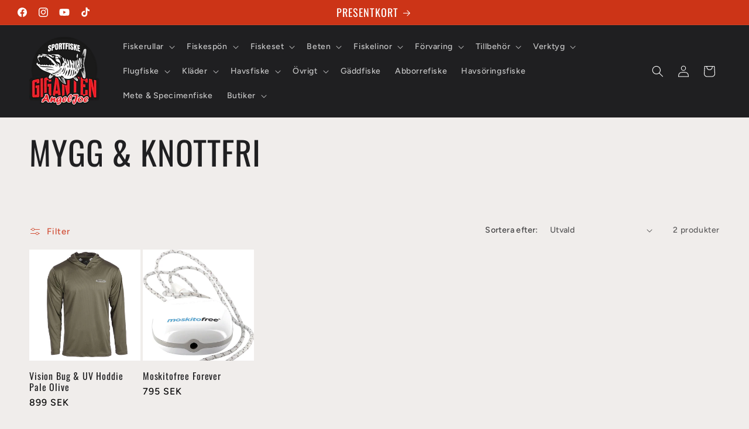

--- FILE ---
content_type: text/html; charset=utf-8
request_url: https://www.sportfiskegiganten.se/collections/mygg-knottfri
body_size: 71474
content:
<!doctype html>
<html class="js" lang="sv">
  <head>
    <meta charset="utf-8">
    <meta http-equiv="X-UA-Compatible" content="IE=edge">
    <meta name="viewport" content="width=device-width,initial-scale=1">
    <meta name="theme-color" content="">
    <link rel="canonical" href="https://www.sportfiskegiganten.se/collections/mygg-knottfri"><link rel="icon" type="image/png" href="//www.sportfiskegiganten.se/cdn/shop/files/GigantenAngelJoe_1a1a1a_9f3d7e2a-a1bf-4cd9-9f45-98999f0cc2d9.png?crop=center&height=32&v=1766146975&width=32"><link rel="preconnect" href="https://fonts.shopifycdn.com" crossorigin><title>
      Mygg &amp; Knottfri
 &ndash; Sportfiskegiganten</title>

    
      <meta name="description" content="Visst är dom irriterade! Vi snackar givetvis om myggor och knott som kan förstöra en fiskedag. Men det finns hjälpmedel som förhindrar att odjuren angriper dig. Det finns tröjor som har Insect Shield impregneringsmedel som gör att myggor och knott håller sig borta. Är det riktigt mycket mygg, så finns givetvis myggnät ">
    

    

<meta property="og:site_name" content="Sportfiskegiganten">
<meta property="og:url" content="https://www.sportfiskegiganten.se/collections/mygg-knottfri">
<meta property="og:title" content="Mygg &amp; Knottfri">
<meta property="og:type" content="website">
<meta property="og:description" content="Visst är dom irriterade! Vi snackar givetvis om myggor och knott som kan förstöra en fiskedag. Men det finns hjälpmedel som förhindrar att odjuren angriper dig. Det finns tröjor som har Insect Shield impregneringsmedel som gör att myggor och knott håller sig borta. Är det riktigt mycket mygg, så finns givetvis myggnät "><meta property="og:image" content="http://www.sportfiskegiganten.se/cdn/shop/files/square_91cf9a2e-597a-449a-86a7-6d4556aedb75.png?v=1762347562">
  <meta property="og:image:secure_url" content="https://www.sportfiskegiganten.se/cdn/shop/files/square_91cf9a2e-597a-449a-86a7-6d4556aedb75.png?v=1762347562">
  <meta property="og:image:width" content="500">
  <meta property="og:image:height" content="500"><meta name="twitter:card" content="summary_large_image">
<meta name="twitter:title" content="Mygg &amp; Knottfri">
<meta name="twitter:description" content="Visst är dom irriterade! Vi snackar givetvis om myggor och knott som kan förstöra en fiskedag. Men det finns hjälpmedel som förhindrar att odjuren angriper dig. Det finns tröjor som har Insect Shield impregneringsmedel som gör att myggor och knott håller sig borta. Är det riktigt mycket mygg, så finns givetvis myggnät ">


    <script src="//www.sportfiskegiganten.se/cdn/shop/t/49/assets/constants.js?v=132983761750457495441762163336" defer="defer"></script>
    <script src="//www.sportfiskegiganten.se/cdn/shop/t/49/assets/pubsub.js?v=25310214064522200911762163337" defer="defer"></script>
    <script src="//www.sportfiskegiganten.se/cdn/shop/t/49/assets/global.js?v=7301445359237545521762163336" defer="defer"></script>
    <script src="//www.sportfiskegiganten.se/cdn/shop/t/49/assets/details-disclosure.js?v=13653116266235556501762163336" defer="defer"></script>
    <script src="//www.sportfiskegiganten.se/cdn/shop/t/49/assets/details-modal.js?v=25581673532751508451762163336" defer="defer"></script>
    <script src="//www.sportfiskegiganten.se/cdn/shop/t/49/assets/search-form.js?v=133129549252120666541762163337" defer="defer"></script><script>window.performance && window.performance.mark && window.performance.mark('shopify.content_for_header.start');</script><meta name="google-site-verification" content="lEVrg9ebdaUC5jgYnOxsBMrtmqTaXJJ2rlDDVeXXA_k">
<meta id="shopify-digital-wallet" name="shopify-digital-wallet" content="/27406139465/digital_wallets/dialog">
<meta name="shopify-requires-components" content="true" product-ids="15884186354009">
<link rel="alternate" type="application/atom+xml" title="Feed" href="/collections/mygg-knottfri.atom" />
<link rel="alternate" hreflang="x-default" href="https://www.sportfiskegiganten.se/collections/mygg-knottfri">
<link rel="alternate" hreflang="sv" href="https://www.sportfiskegiganten.se/collections/mygg-knottfri">
<link rel="alternate" hreflang="en-AT" href="https://www.ggntn.com/collections/mosquito-knotless">
<link rel="alternate" hreflang="sv-AT" href="https://www.ggntn.com/sv/collections/mygg-knottfri">
<link rel="alternate" hreflang="en-BE" href="https://www.ggntn.com/collections/mosquito-knotless">
<link rel="alternate" hreflang="sv-BE" href="https://www.ggntn.com/sv/collections/mygg-knottfri">
<link rel="alternate" hreflang="en-CY" href="https://www.ggntn.com/collections/mosquito-knotless">
<link rel="alternate" hreflang="sv-CY" href="https://www.ggntn.com/sv/collections/mygg-knottfri">
<link rel="alternate" hreflang="en-EE" href="https://www.ggntn.com/collections/mosquito-knotless">
<link rel="alternate" hreflang="sv-EE" href="https://www.ggntn.com/sv/collections/mygg-knottfri">
<link rel="alternate" hreflang="en-FI" href="https://www.ggntn.com/collections/mosquito-knotless">
<link rel="alternate" hreflang="sv-FI" href="https://www.ggntn.com/sv/collections/mygg-knottfri">
<link rel="alternate" hreflang="en-FR" href="https://www.ggntn.com/collections/mosquito-knotless">
<link rel="alternate" hreflang="sv-FR" href="https://www.ggntn.com/sv/collections/mygg-knottfri">
<link rel="alternate" hreflang="en-DE" href="https://www.ggntn.com/collections/mosquito-knotless">
<link rel="alternate" hreflang="sv-DE" href="https://www.ggntn.com/sv/collections/mygg-knottfri">
<link rel="alternate" hreflang="en-GR" href="https://www.ggntn.com/collections/mosquito-knotless">
<link rel="alternate" hreflang="sv-GR" href="https://www.ggntn.com/sv/collections/mygg-knottfri">
<link rel="alternate" hreflang="en-IE" href="https://www.ggntn.com/collections/mosquito-knotless">
<link rel="alternate" hreflang="sv-IE" href="https://www.ggntn.com/sv/collections/mygg-knottfri">
<link rel="alternate" hreflang="en-IT" href="https://www.ggntn.com/collections/mosquito-knotless">
<link rel="alternate" hreflang="sv-IT" href="https://www.ggntn.com/sv/collections/mygg-knottfri">
<link rel="alternate" hreflang="en-LV" href="https://www.ggntn.com/collections/mosquito-knotless">
<link rel="alternate" hreflang="sv-LV" href="https://www.ggntn.com/sv/collections/mygg-knottfri">
<link rel="alternate" hreflang="en-LT" href="https://www.ggntn.com/collections/mosquito-knotless">
<link rel="alternate" hreflang="sv-LT" href="https://www.ggntn.com/sv/collections/mygg-knottfri">
<link rel="alternate" hreflang="en-LU" href="https://www.ggntn.com/collections/mosquito-knotless">
<link rel="alternate" hreflang="sv-LU" href="https://www.ggntn.com/sv/collections/mygg-knottfri">
<link rel="alternate" hreflang="en-MT" href="https://www.ggntn.com/collections/mosquito-knotless">
<link rel="alternate" hreflang="sv-MT" href="https://www.ggntn.com/sv/collections/mygg-knottfri">
<link rel="alternate" hreflang="en-NL" href="https://www.ggntn.com/collections/mosquito-knotless">
<link rel="alternate" hreflang="sv-NL" href="https://www.ggntn.com/sv/collections/mygg-knottfri">
<link rel="alternate" hreflang="en-PT" href="https://www.ggntn.com/collections/mosquito-knotless">
<link rel="alternate" hreflang="sv-PT" href="https://www.ggntn.com/sv/collections/mygg-knottfri">
<link rel="alternate" hreflang="en-SK" href="https://www.ggntn.com/collections/mosquito-knotless">
<link rel="alternate" hreflang="sv-SK" href="https://www.ggntn.com/sv/collections/mygg-knottfri">
<link rel="alternate" hreflang="en-SI" href="https://www.ggntn.com/collections/mosquito-knotless">
<link rel="alternate" hreflang="sv-SI" href="https://www.ggntn.com/sv/collections/mygg-knottfri">
<link rel="alternate" hreflang="en-ES" href="https://www.ggntn.com/collections/mosquito-knotless">
<link rel="alternate" hreflang="sv-ES" href="https://www.ggntn.com/sv/collections/mygg-knottfri">
<link rel="alternate" type="application/json+oembed" href="https://www.sportfiskegiganten.se/collections/mygg-knottfri.oembed">
<script async="async" src="/checkouts/internal/preloads.js?locale=sv-SE"></script>
<script id="shopify-features" type="application/json">{"accessToken":"d808af0806b8ec385f1f1ae44fdf84d3","betas":["rich-media-storefront-analytics"],"domain":"www.sportfiskegiganten.se","predictiveSearch":true,"shopId":27406139465,"locale":"sv"}</script>
<script>var Shopify = Shopify || {};
Shopify.shop = "sfgmalmo.myshopify.com";
Shopify.locale = "sv";
Shopify.currency = {"active":"SEK","rate":"1.0"};
Shopify.country = "SE";
Shopify.theme = {"name":"GGNTN GRAY 15.4.0","id":189347791193,"schema_name":"Ride","schema_version":"15.4.0","theme_store_id":1500,"role":"main"};
Shopify.theme.handle = "null";
Shopify.theme.style = {"id":null,"handle":null};
Shopify.cdnHost = "www.sportfiskegiganten.se/cdn";
Shopify.routes = Shopify.routes || {};
Shopify.routes.root = "/";</script>
<script type="module">!function(o){(o.Shopify=o.Shopify||{}).modules=!0}(window);</script>
<script>!function(o){function n(){var o=[];function n(){o.push(Array.prototype.slice.apply(arguments))}return n.q=o,n}var t=o.Shopify=o.Shopify||{};t.loadFeatures=n(),t.autoloadFeatures=n()}(window);</script>
<script id="shop-js-analytics" type="application/json">{"pageType":"collection"}</script>
<script defer="defer" async type="module" src="//www.sportfiskegiganten.se/cdn/shopifycloud/shop-js/modules/v2/client.init-shop-cart-sync_D51RTnKt.sv.esm.js"></script>
<script defer="defer" async type="module" src="//www.sportfiskegiganten.se/cdn/shopifycloud/shop-js/modules/v2/chunk.common_dmzdNcGn.esm.js"></script>
<script defer="defer" async type="module" src="//www.sportfiskegiganten.se/cdn/shopifycloud/shop-js/modules/v2/chunk.modal_D9odvy2b.esm.js"></script>
<script type="module">
  await import("//www.sportfiskegiganten.se/cdn/shopifycloud/shop-js/modules/v2/client.init-shop-cart-sync_D51RTnKt.sv.esm.js");
await import("//www.sportfiskegiganten.se/cdn/shopifycloud/shop-js/modules/v2/chunk.common_dmzdNcGn.esm.js");
await import("//www.sportfiskegiganten.se/cdn/shopifycloud/shop-js/modules/v2/chunk.modal_D9odvy2b.esm.js");

  window.Shopify.SignInWithShop?.initShopCartSync?.({"fedCMEnabled":true,"windoidEnabled":true});

</script>
<script>(function() {
  var isLoaded = false;
  function asyncLoad() {
    if (isLoaded) return;
    isLoaded = true;
    var urls = ["https:\/\/static.mailerlite.com\/data\/a\/2992\/2992660\/universal_e9b6f1y4v0.js?shop=sfgmalmo.myshopify.com"];
    for (var i = 0; i < urls.length; i++) {
      var s = document.createElement('script');
      s.type = 'text/javascript';
      s.async = true;
      s.src = urls[i];
      var x = document.getElementsByTagName('script')[0];
      x.parentNode.insertBefore(s, x);
    }
  };
  if(window.attachEvent) {
    window.attachEvent('onload', asyncLoad);
  } else {
    window.addEventListener('load', asyncLoad, false);
  }
})();</script>
<script id="__st">var __st={"a":27406139465,"offset":3600,"reqid":"83d28d66-48a0-4b53-be2c-434f37726bac-1770066767","pageurl":"www.sportfiskegiganten.se\/collections\/mygg-knottfri","u":"2672b913cc48","p":"collection","rtyp":"collection","rid":268069011529};</script>
<script>window.ShopifyPaypalV4VisibilityTracking = true;</script>
<script id="captcha-bootstrap">!function(){'use strict';const t='contact',e='account',n='new_comment',o=[[t,t],['blogs',n],['comments',n],[t,'customer']],c=[[e,'customer_login'],[e,'guest_login'],[e,'recover_customer_password'],[e,'create_customer']],r=t=>t.map((([t,e])=>`form[action*='/${t}']:not([data-nocaptcha='true']) input[name='form_type'][value='${e}']`)).join(','),a=t=>()=>t?[...document.querySelectorAll(t)].map((t=>t.form)):[];function s(){const t=[...o],e=r(t);return a(e)}const i='password',u='form_key',d=['recaptcha-v3-token','g-recaptcha-response','h-captcha-response',i],f=()=>{try{return window.sessionStorage}catch{return}},m='__shopify_v',_=t=>t.elements[u];function p(t,e,n=!1){try{const o=window.sessionStorage,c=JSON.parse(o.getItem(e)),{data:r}=function(t){const{data:e,action:n}=t;return t[m]||n?{data:e,action:n}:{data:t,action:n}}(c);for(const[e,n]of Object.entries(r))t.elements[e]&&(t.elements[e].value=n);n&&o.removeItem(e)}catch(o){console.error('form repopulation failed',{error:o})}}const l='form_type',E='cptcha';function T(t){t.dataset[E]=!0}const w=window,h=w.document,L='Shopify',v='ce_forms',y='captcha';let A=!1;((t,e)=>{const n=(g='f06e6c50-85a8-45c8-87d0-21a2b65856fe',I='https://cdn.shopify.com/shopifycloud/storefront-forms-hcaptcha/ce_storefront_forms_captcha_hcaptcha.v1.5.2.iife.js',D={infoText:'Skyddas av hCaptcha',privacyText:'Integritet',termsText:'Villkor'},(t,e,n)=>{const o=w[L][v],c=o.bindForm;if(c)return c(t,g,e,D).then(n);var r;o.q.push([[t,g,e,D],n]),r=I,A||(h.body.append(Object.assign(h.createElement('script'),{id:'captcha-provider',async:!0,src:r})),A=!0)});var g,I,D;w[L]=w[L]||{},w[L][v]=w[L][v]||{},w[L][v].q=[],w[L][y]=w[L][y]||{},w[L][y].protect=function(t,e){n(t,void 0,e),T(t)},Object.freeze(w[L][y]),function(t,e,n,w,h,L){const[v,y,A,g]=function(t,e,n){const i=e?o:[],u=t?c:[],d=[...i,...u],f=r(d),m=r(i),_=r(d.filter((([t,e])=>n.includes(e))));return[a(f),a(m),a(_),s()]}(w,h,L),I=t=>{const e=t.target;return e instanceof HTMLFormElement?e:e&&e.form},D=t=>v().includes(t);t.addEventListener('submit',(t=>{const e=I(t);if(!e)return;const n=D(e)&&!e.dataset.hcaptchaBound&&!e.dataset.recaptchaBound,o=_(e),c=g().includes(e)&&(!o||!o.value);(n||c)&&t.preventDefault(),c&&!n&&(function(t){try{if(!f())return;!function(t){const e=f();if(!e)return;const n=_(t);if(!n)return;const o=n.value;o&&e.removeItem(o)}(t);const e=Array.from(Array(32),(()=>Math.random().toString(36)[2])).join('');!function(t,e){_(t)||t.append(Object.assign(document.createElement('input'),{type:'hidden',name:u})),t.elements[u].value=e}(t,e),function(t,e){const n=f();if(!n)return;const o=[...t.querySelectorAll(`input[type='${i}']`)].map((({name:t})=>t)),c=[...d,...o],r={};for(const[a,s]of new FormData(t).entries())c.includes(a)||(r[a]=s);n.setItem(e,JSON.stringify({[m]:1,action:t.action,data:r}))}(t,e)}catch(e){console.error('failed to persist form',e)}}(e),e.submit())}));const S=(t,e)=>{t&&!t.dataset[E]&&(n(t,e.some((e=>e===t))),T(t))};for(const o of['focusin','change'])t.addEventListener(o,(t=>{const e=I(t);D(e)&&S(e,y())}));const B=e.get('form_key'),M=e.get(l),P=B&&M;t.addEventListener('DOMContentLoaded',(()=>{const t=y();if(P)for(const e of t)e.elements[l].value===M&&p(e,B);[...new Set([...A(),...v().filter((t=>'true'===t.dataset.shopifyCaptcha))])].forEach((e=>S(e,t)))}))}(h,new URLSearchParams(w.location.search),n,t,e,['guest_login'])})(!0,!0)}();</script>
<script integrity="sha256-4kQ18oKyAcykRKYeNunJcIwy7WH5gtpwJnB7kiuLZ1E=" data-source-attribution="shopify.loadfeatures" defer="defer" src="//www.sportfiskegiganten.se/cdn/shopifycloud/storefront/assets/storefront/load_feature-a0a9edcb.js" crossorigin="anonymous"></script>
<script data-source-attribution="shopify.dynamic_checkout.dynamic.init">var Shopify=Shopify||{};Shopify.PaymentButton=Shopify.PaymentButton||{isStorefrontPortableWallets:!0,init:function(){window.Shopify.PaymentButton.init=function(){};var t=document.createElement("script");t.src="https://www.sportfiskegiganten.se/cdn/shopifycloud/portable-wallets/latest/portable-wallets.sv.js",t.type="module",document.head.appendChild(t)}};
</script>
<script data-source-attribution="shopify.dynamic_checkout.buyer_consent">
  function portableWalletsHideBuyerConsent(e){var t=document.getElementById("shopify-buyer-consent"),n=document.getElementById("shopify-subscription-policy-button");t&&n&&(t.classList.add("hidden"),t.setAttribute("aria-hidden","true"),n.removeEventListener("click",e))}function portableWalletsShowBuyerConsent(e){var t=document.getElementById("shopify-buyer-consent"),n=document.getElementById("shopify-subscription-policy-button");t&&n&&(t.classList.remove("hidden"),t.removeAttribute("aria-hidden"),n.addEventListener("click",e))}window.Shopify?.PaymentButton&&(window.Shopify.PaymentButton.hideBuyerConsent=portableWalletsHideBuyerConsent,window.Shopify.PaymentButton.showBuyerConsent=portableWalletsShowBuyerConsent);
</script>
<script data-source-attribution="shopify.dynamic_checkout.cart.bootstrap">document.addEventListener("DOMContentLoaded",(function(){function t(){return document.querySelector("shopify-accelerated-checkout-cart, shopify-accelerated-checkout")}if(t())Shopify.PaymentButton.init();else{new MutationObserver((function(e,n){t()&&(Shopify.PaymentButton.init(),n.disconnect())})).observe(document.body,{childList:!0,subtree:!0})}}));
</script>
<script id='scb4127' type='text/javascript' async='' src='https://www.sportfiskegiganten.se/cdn/shopifycloud/privacy-banner/storefront-banner.js'></script><script id="sections-script" data-sections="header" defer="defer" src="//www.sportfiskegiganten.se/cdn/shop/t/49/compiled_assets/scripts.js?v=14742"></script>
<script>window.performance && window.performance.mark && window.performance.mark('shopify.content_for_header.end');</script>


    <style data-shopify>
      @font-face {
  font-family: Figtree;
  font-weight: 500;
  font-style: normal;
  font-display: swap;
  src: url("//www.sportfiskegiganten.se/cdn/fonts/figtree/figtree_n5.3b6b7df38aa5986536945796e1f947445832047c.woff2") format("woff2"),
       url("//www.sportfiskegiganten.se/cdn/fonts/figtree/figtree_n5.f26bf6dcae278b0ed902605f6605fa3338e81dab.woff") format("woff");
}

      @font-face {
  font-family: Figtree;
  font-weight: 700;
  font-style: normal;
  font-display: swap;
  src: url("//www.sportfiskegiganten.se/cdn/fonts/figtree/figtree_n7.2fd9bfe01586148e644724096c9d75e8c7a90e55.woff2") format("woff2"),
       url("//www.sportfiskegiganten.se/cdn/fonts/figtree/figtree_n7.ea05de92d862f9594794ab281c4c3a67501ef5fc.woff") format("woff");
}

      @font-face {
  font-family: Figtree;
  font-weight: 500;
  font-style: italic;
  font-display: swap;
  src: url("//www.sportfiskegiganten.se/cdn/fonts/figtree/figtree_i5.969396f679a62854cf82dbf67acc5721e41351f0.woff2") format("woff2"),
       url("//www.sportfiskegiganten.se/cdn/fonts/figtree/figtree_i5.93bc1cad6c73ca9815f9777c49176dfc9d2890dd.woff") format("woff");
}

      @font-face {
  font-family: Figtree;
  font-weight: 700;
  font-style: italic;
  font-display: swap;
  src: url("//www.sportfiskegiganten.se/cdn/fonts/figtree/figtree_i7.06add7096a6f2ab742e09ec7e498115904eda1fe.woff2") format("woff2"),
       url("//www.sportfiskegiganten.se/cdn/fonts/figtree/figtree_i7.ee584b5fcaccdbb5518c0228158941f8df81b101.woff") format("woff");
}

      @font-face {
  font-family: Oswald;
  font-weight: 400;
  font-style: normal;
  font-display: swap;
  src: url("//www.sportfiskegiganten.se/cdn/fonts/oswald/oswald_n4.7760ed7a63e536050f64bb0607ff70ce07a480bd.woff2") format("woff2"),
       url("//www.sportfiskegiganten.se/cdn/fonts/oswald/oswald_n4.ae5e497f60fc686568afe76e9ff1872693c533e9.woff") format("woff");
}


      
        :root,
        .color-scheme-1 {
          --color-background: 240,237,235;
        
          --gradient-background: #f0edeb;
        

        

        --color-foreground: 31,31,33;
        --color-background-contrast: 185,171,162;
        --color-shadow: 31,31,33;
        --color-button: 204,52,23;
        --color-button-text: 255,255,255;
        --color-secondary-button: 240,237,235;
        --color-secondary-button-text: 204,52,23;
        --color-link: 204,52,23;
        --color-badge-foreground: 31,31,33;
        --color-badge-background: 240,237,235;
        --color-badge-border: 31,31,33;
        --payment-terms-background-color: rgb(240 237 235);
      }
      
        
        .color-scheme-2 {
          --color-background: 0,0,0;
        
          --gradient-background: #000000;
        

        

        --color-foreground: 255,255,255;
        --color-background-contrast: 128,128,128;
        --color-shadow: 255,255,255;
        --color-button: 255,255,255;
        --color-button-text: 31,31,33;
        --color-secondary-button: 0,0,0;
        --color-secondary-button-text: 255,255,255;
        --color-link: 255,255,255;
        --color-badge-foreground: 255,255,255;
        --color-badge-background: 0,0,0;
        --color-badge-border: 255,255,255;
        --payment-terms-background-color: rgb(0 0 0);
      }
      
        
        .color-scheme-3 {
          --color-background: 240,237,235;
        
          --gradient-background: #f0edeb;
        

        

        --color-foreground: 31,31,33;
        --color-background-contrast: 185,171,162;
        --color-shadow: 255,255,255;
        --color-button: 31,31,33;
        --color-button-text: 255,255,255;
        --color-secondary-button: 240,237,235;
        --color-secondary-button-text: 31,31,33;
        --color-link: 31,31,33;
        --color-badge-foreground: 31,31,33;
        --color-badge-background: 240,237,235;
        --color-badge-border: 31,31,33;
        --payment-terms-background-color: rgb(240 237 235);
      }
      
        
        .color-scheme-4 {
          --color-background: 204,52,23;
        
          --gradient-background: #cc3417;
        

        

        --color-foreground: 255,255,255;
        --color-background-contrast: 89,23,10;
        --color-shadow: 255,255,255;
        --color-button: 31,31,33;
        --color-button-text: 204,52,23;
        --color-secondary-button: 204,52,23;
        --color-secondary-button-text: 31,31,33;
        --color-link: 31,31,33;
        --color-badge-foreground: 255,255,255;
        --color-badge-background: 204,52,23;
        --color-badge-border: 255,255,255;
        --payment-terms-background-color: rgb(204 52 23);
      }
      
        
        .color-scheme-5 {
          --color-background: 0,252,237;
        
          --gradient-background: #00fced;
        

        

        --color-foreground: 31,31,33;
        --color-background-contrast: 0,125,117;
        --color-shadow: 255,255,255;
        --color-button: 31,31,33;
        --color-button-text: 0,252,237;
        --color-secondary-button: 0,252,237;
        --color-secondary-button-text: 31,31,33;
        --color-link: 31,31,33;
        --color-badge-foreground: 31,31,33;
        --color-badge-background: 0,252,237;
        --color-badge-border: 31,31,33;
        --payment-terms-background-color: rgb(0 252 237);
      }
      
        
        .color-scheme-42b9183f-3261-490d-8ee5-8008acb5c406 {
          --color-background: 31,31,33;
        
          --gradient-background: #1f1f21;
        

        

        --color-foreground: 255,255,255;
        --color-background-contrast: 43,43,46;
        --color-shadow: 255,255,255;
        --color-button: 204,52,23;
        --color-button-text: 31,31,33;
        --color-secondary-button: 31,31,33;
        --color-secondary-button-text: 204,52,23;
        --color-link: 204,52,23;
        --color-badge-foreground: 255,255,255;
        --color-badge-background: 31,31,33;
        --color-badge-border: 255,255,255;
        --payment-terms-background-color: rgb(31 31 33);
      }
      
        
        .color-scheme-eda05f32-c3d5-4dcb-8765-2e3f5108827f {
          --color-background: 240,237,235;
        
          --gradient-background: #f0edeb;
        

        

        --color-foreground: 255,255,255;
        --color-background-contrast: 185,171,162;
        --color-shadow: 31,31,33;
        --color-button: 204,52,23;
        --color-button-text: 255,255,255;
        --color-secondary-button: 240,237,235;
        --color-secondary-button-text: 204,52,23;
        --color-link: 204,52,23;
        --color-badge-foreground: 255,255,255;
        --color-badge-background: 240,237,235;
        --color-badge-border: 255,255,255;
        --payment-terms-background-color: rgb(240 237 235);
      }
      

      body, .color-scheme-1, .color-scheme-2, .color-scheme-3, .color-scheme-4, .color-scheme-5, .color-scheme-42b9183f-3261-490d-8ee5-8008acb5c406, .color-scheme-eda05f32-c3d5-4dcb-8765-2e3f5108827f {
        color: rgba(var(--color-foreground), 0.75);
        background-color: rgb(var(--color-background));
      }

      :root {
        --font-body-family: Figtree, sans-serif;
        --font-body-style: normal;
        --font-body-weight: 500;
        --font-body-weight-bold: 800;

        --font-heading-family: Oswald, sans-serif;
        --font-heading-style: normal;
        --font-heading-weight: 400;

        --font-body-scale: 1.0;
        --font-heading-scale: 1.4;

        --media-padding: px;
        --media-border-opacity: 0.1;
        --media-border-width: 0px;
        --media-radius: 0px;
        --media-shadow-opacity: 0.0;
        --media-shadow-horizontal-offset: 0px;
        --media-shadow-vertical-offset: 4px;
        --media-shadow-blur-radius: 5px;
        --media-shadow-visible: 0;

        --page-width: 160rem;
        --page-width-margin: 0rem;

        --product-card-image-padding: 0.0rem;
        --product-card-corner-radius: 0.0rem;
        --product-card-text-alignment: left;
        --product-card-border-width: 0.0rem;
        --product-card-border-opacity: 0.1;
        --product-card-shadow-opacity: 0.0;
        --product-card-shadow-visible: 0;
        --product-card-shadow-horizontal-offset: 0.0rem;
        --product-card-shadow-vertical-offset: 0.4rem;
        --product-card-shadow-blur-radius: 0.5rem;

        --collection-card-image-padding: 0.0rem;
        --collection-card-corner-radius: 0.0rem;
        --collection-card-text-alignment: left;
        --collection-card-border-width: 0.0rem;
        --collection-card-border-opacity: 0.1;
        --collection-card-shadow-opacity: 0.0;
        --collection-card-shadow-visible: 0;
        --collection-card-shadow-horizontal-offset: 0.0rem;
        --collection-card-shadow-vertical-offset: 0.4rem;
        --collection-card-shadow-blur-radius: 0.5rem;

        --blog-card-image-padding: 0.0rem;
        --blog-card-corner-radius: 0.0rem;
        --blog-card-text-alignment: left;
        --blog-card-border-width: 0.0rem;
        --blog-card-border-opacity: 0.1;
        --blog-card-shadow-opacity: 0.0;
        --blog-card-shadow-visible: 0;
        --blog-card-shadow-horizontal-offset: 0.0rem;
        --blog-card-shadow-vertical-offset: 0.4rem;
        --blog-card-shadow-blur-radius: 0.5rem;

        --badge-corner-radius: 4.0rem;

        --popup-border-width: 1px;
        --popup-border-opacity: 0.1;
        --popup-corner-radius: 0px;
        --popup-shadow-opacity: 0.0;
        --popup-shadow-horizontal-offset: 0px;
        --popup-shadow-vertical-offset: 4px;
        --popup-shadow-blur-radius: 5px;

        --drawer-border-width: 1px;
        --drawer-border-opacity: 0.1;
        --drawer-shadow-opacity: 0.0;
        --drawer-shadow-horizontal-offset: 0px;
        --drawer-shadow-vertical-offset: 4px;
        --drawer-shadow-blur-radius: 5px;

        --spacing-sections-desktop: 52px;
        --spacing-sections-mobile: 36px;

        --grid-desktop-vertical-spacing: 20px;
        --grid-desktop-horizontal-spacing: 4px;
        --grid-mobile-vertical-spacing: 10px;
        --grid-mobile-horizontal-spacing: 2px;

        --text-boxes-border-opacity: 0.1;
        --text-boxes-border-width: 0px;
        --text-boxes-radius: 0px;
        --text-boxes-shadow-opacity: 0.0;
        --text-boxes-shadow-visible: 0;
        --text-boxes-shadow-horizontal-offset: 0px;
        --text-boxes-shadow-vertical-offset: 4px;
        --text-boxes-shadow-blur-radius: 5px;

        --buttons-radius: 0px;
        --buttons-radius-outset: 0px;
        --buttons-border-width: 1px;
        --buttons-border-opacity: 1.0;
        --buttons-shadow-opacity: 0.0;
        --buttons-shadow-visible: 0;
        --buttons-shadow-horizontal-offset: 0px;
        --buttons-shadow-vertical-offset: 4px;
        --buttons-shadow-blur-radius: 5px;
        --buttons-border-offset: 0px;

        --inputs-radius: 0px;
        --inputs-border-width: 1px;
        --inputs-border-opacity: 0.55;
        --inputs-shadow-opacity: 0.0;
        --inputs-shadow-horizontal-offset: 0px;
        --inputs-margin-offset: 0px;
        --inputs-shadow-vertical-offset: 4px;
        --inputs-shadow-blur-radius: 5px;
        --inputs-radius-outset: 0px;

        --variant-pills-radius: 40px;
        --variant-pills-border-width: 1px;
        --variant-pills-border-opacity: 0.55;
        --variant-pills-shadow-opacity: 0.0;
        --variant-pills-shadow-horizontal-offset: 0px;
        --variant-pills-shadow-vertical-offset: 4px;
        --variant-pills-shadow-blur-radius: 5px;
      }

      *,
      *::before,
      *::after {
        box-sizing: inherit;
      }

      html {
        box-sizing: border-box;
        font-size: calc(var(--font-body-scale) * 62.5%);
        height: 100%;
      }

      body {
        display: grid;
        grid-template-rows: auto auto 1fr auto;
        grid-template-columns: 100%;
        min-height: 100%;
        margin: 0;
        font-size: 1.5rem;
        letter-spacing: 0.06rem;
        line-height: calc(1 + 0.8 / var(--font-body-scale));
        font-family: var(--font-body-family);
        font-style: var(--font-body-style);
        font-weight: var(--font-body-weight);
      }

      @media screen and (min-width: 750px) {
        body {
          font-size: 1.6rem;
        }
      }
    </style>

    <link href="//www.sportfiskegiganten.se/cdn/shop/t/49/assets/base.css?v=159841507637079171801762163335" rel="stylesheet" type="text/css" media="all" />
    <link rel="stylesheet" href="//www.sportfiskegiganten.se/cdn/shop/t/49/assets/component-cart-items.css?v=13033300910818915211762163335" media="print" onload="this.media='all'"><link href="//www.sportfiskegiganten.se/cdn/shop/t/49/assets/component-cart-drawer.css?v=39223250576183958541762163335" rel="stylesheet" type="text/css" media="all" />
      <link href="//www.sportfiskegiganten.se/cdn/shop/t/49/assets/component-cart.css?v=164708765130180853531762163335" rel="stylesheet" type="text/css" media="all" />
      <link href="//www.sportfiskegiganten.se/cdn/shop/t/49/assets/component-totals.css?v=15906652033866631521762163336" rel="stylesheet" type="text/css" media="all" />
      <link href="//www.sportfiskegiganten.se/cdn/shop/t/49/assets/component-price.css?v=47596247576480123001762163336" rel="stylesheet" type="text/css" media="all" />
      <link href="//www.sportfiskegiganten.se/cdn/shop/t/49/assets/component-discounts.css?v=152760482443307489271762163335" rel="stylesheet" type="text/css" media="all" />

      <link rel="preload" as="font" href="//www.sportfiskegiganten.se/cdn/fonts/figtree/figtree_n5.3b6b7df38aa5986536945796e1f947445832047c.woff2" type="font/woff2" crossorigin>
      

      <link rel="preload" as="font" href="//www.sportfiskegiganten.se/cdn/fonts/oswald/oswald_n4.7760ed7a63e536050f64bb0607ff70ce07a480bd.woff2" type="font/woff2" crossorigin>
      
<link href="//www.sportfiskegiganten.se/cdn/shop/t/49/assets/component-localization-form.css?v=170315343355214948141762163335" rel="stylesheet" type="text/css" media="all" />
      <script src="//www.sportfiskegiganten.se/cdn/shop/t/49/assets/localization-form.js?v=144176611646395275351762163337" defer="defer"></script><link
        rel="stylesheet"
        href="//www.sportfiskegiganten.se/cdn/shop/t/49/assets/component-predictive-search.css?v=118923337488134913561762163336"
        media="print"
        onload="this.media='all'"
      ><script>
      if (Shopify.designMode) {
        document.documentElement.classList.add('shopify-design-mode');
      }
    </script>
  <!-- BEGIN app block: shopify://apps/judge-me-reviews/blocks/judgeme_core/61ccd3b1-a9f2-4160-9fe9-4fec8413e5d8 --><!-- Start of Judge.me Core -->






<link rel="dns-prefetch" href="https://cdnwidget.judge.me">
<link rel="dns-prefetch" href="https://cdn.judge.me">
<link rel="dns-prefetch" href="https://cdn1.judge.me">
<link rel="dns-prefetch" href="https://api.judge.me">

<script data-cfasync='false' class='jdgm-settings-script'>window.jdgmSettings={"pagination":5,"disable_web_reviews":false,"badge_no_review_text":"Inga recensioner","badge_n_reviews_text":"{{ n }} recension/recensioner","badge_star_color":"#EDD85C","hide_badge_preview_if_no_reviews":false,"badge_hide_text":false,"enforce_center_preview_badge":false,"widget_title":"Kundrecensioner","widget_open_form_text":"Skriv en recension","widget_close_form_text":"Avbryt recension","widget_refresh_page_text":"Uppdatera sidan","widget_summary_text":"Baserat på {{ number_of_reviews }} recension/recensioner","widget_no_review_text":"Var först med att skriva en recension","widget_name_field_text":"Visningsnamn","widget_verified_name_field_text":"Verifierat namn (offentligt)","widget_name_placeholder_text":"Visningsnamn","widget_required_field_error_text":"Detta fält är obligatoriskt.","widget_email_field_text":"E-postadress","widget_verified_email_field_text":"Verifierad e-post (privat, kan inte redigeras)","widget_email_placeholder_text":"Din e-postadress","widget_email_field_error_text":"Ange en giltig e-postadress.","widget_rating_field_text":"Betyg","widget_review_title_field_text":"Rubrik","widget_review_title_placeholder_text":"Ge din recension en rubrik","widget_review_body_field_text":"Recensionsinnehåll","widget_review_body_placeholder_text":"Börja skriva här...","widget_pictures_field_text":"Bild/Video (valfritt)","widget_submit_review_text":"Skicka recension","widget_submit_verified_review_text":"Skicka verifierad recension","widget_submit_success_msg_with_auto_publish":"Tack! Uppdatera sidan om några ögonblick för att se din recension. Du kan ta bort eller redigera din recension genom att logga in på \u003ca href='https://judge.me/login' target='_blank' rel='nofollow noopener'\u003eJudge.me\u003c/a\u003e","widget_submit_success_msg_no_auto_publish":"Tack! Din recension kommer att publiceras så snart den har godkänts av butiksadministratören. Du kan ta bort eller redigera din recension genom att logga in på \u003ca href='https://judge.me/login' target='_blank' rel='nofollow noopener'\u003eJudge.me\u003c/a\u003e","widget_show_default_reviews_out_of_total_text":"Visar {{ n_reviews_shown }} av {{ n_reviews }} recensioner.","widget_show_all_link_text":"Visa alla","widget_show_less_link_text":"Visa färre","widget_author_said_text":"{{ reviewer_name }} sade:","widget_days_text":"{{ n }} dag/dagar sedan","widget_weeks_text":"{{ n }} vecka/veckor sedan","widget_months_text":"{{ n }} månad/månader sedan","widget_years_text":"{{ n }} år sedan","widget_yesterday_text":"Igår","widget_today_text":"Idag","widget_replied_text":"\u003e\u003e {{ shop_name }} svarade:","widget_read_more_text":"Läs mer","widget_reviewer_name_as_initial":"","widget_rating_filter_color":"#fbcd0a","widget_rating_filter_see_all_text":"Se alla recensioner","widget_sorting_most_recent_text":"Senaste","widget_sorting_highest_rating_text":"Högsta betyg","widget_sorting_lowest_rating_text":"Lägsta betyg","widget_sorting_with_pictures_text":"Bara bilder","widget_sorting_most_helpful_text":"Mest hjälpsamma","widget_open_question_form_text":"Ställ en fråga","widget_reviews_subtab_text":"Recensioner","widget_questions_subtab_text":"Frågor","widget_question_label_text":"Fråga","widget_answer_label_text":"Svar","widget_question_placeholder_text":"Skriv din fråga här","widget_submit_question_text":"Skicka fråga","widget_question_submit_success_text":"Tack för din fråga! Vi meddelar dig när den blir besvarad.","widget_star_color":"#EDD85C","verified_badge_text":"Verifierad","verified_badge_bg_color":"","verified_badge_text_color":"","verified_badge_placement":"left-of-reviewer-name","widget_review_max_height":"","widget_hide_border":false,"widget_social_share":false,"widget_thumb":false,"widget_review_location_show":false,"widget_location_format":"","all_reviews_include_out_of_store_products":true,"all_reviews_out_of_store_text":"(utanför butiken)","all_reviews_pagination":100,"all_reviews_product_name_prefix_text":"om","enable_review_pictures":true,"enable_question_anwser":false,"widget_theme":"default","review_date_format":"mm/dd/yyyy","default_sort_method":"most-recent","widget_product_reviews_subtab_text":"Produktrecensioner","widget_shop_reviews_subtab_text":"Butiksrecensioner","widget_other_products_reviews_text":"Recensioner för andra produkter","widget_store_reviews_subtab_text":"Butiksrecensioner","widget_no_store_reviews_text":"Denna butik har ännu inte fått några recensioner","widget_web_restriction_product_reviews_text":"Denna produkt har ännu inte fått några recensioner","widget_no_items_text":"Inga element hittades","widget_show_more_text":"Visa mer","widget_write_a_store_review_text":"Skriv en butiksrecension","widget_other_languages_heading":"Recensioner på andra språk","widget_translate_review_text":"Översätt recension till {{ language }}","widget_translating_review_text":"Översätter...","widget_show_original_translation_text":"Visa original ({{ language }})","widget_translate_review_failed_text":"Recensionen kunde inte översättas.","widget_translate_review_retry_text":"Försök igen","widget_translate_review_try_again_later_text":"Försök igen senare","show_product_url_for_grouped_product":false,"widget_sorting_pictures_first_text":"Bilder först","show_pictures_on_all_rev_page_mobile":false,"show_pictures_on_all_rev_page_desktop":false,"floating_tab_hide_mobile_install_preference":false,"floating_tab_button_name":"★ Recensioner","floating_tab_title":"Låt kunderna tala för oss","floating_tab_button_color":"","floating_tab_button_background_color":"","floating_tab_url":"","floating_tab_url_enabled":false,"floating_tab_tab_style":"text","all_reviews_text_badge_text":"Kunder betygsätter oss {{ shop.metafields.judgeme.all_reviews_rating | round: 1 }}/5 baserat på {{ shop.metafields.judgeme.all_reviews_count }} recensioner.","all_reviews_text_badge_text_branded_style":"{{ shop.metafields.judgeme.all_reviews_rating | round: 1 }} av 5 stjärnor baserat på {{ shop.metafields.judgeme.all_reviews_count }} recensioner","is_all_reviews_text_badge_a_link":false,"show_stars_for_all_reviews_text_badge":false,"all_reviews_text_badge_url":"","all_reviews_text_style":"branded","all_reviews_text_color_style":"judgeme_brand_color","all_reviews_text_color":"#108474","all_reviews_text_show_jm_brand":true,"featured_carousel_show_header":true,"featured_carousel_title":"Låt kunderna tala för oss","testimonials_carousel_title":"Kunderna säger oss","videos_carousel_title":"Verkliga kundberättelser","cards_carousel_title":"Kunderna säger oss","featured_carousel_count_text":"från {{ n }} recensioner","featured_carousel_add_link_to_all_reviews_page":false,"featured_carousel_url":"","featured_carousel_show_images":true,"featured_carousel_autoslide_interval":5,"featured_carousel_arrows_on_the_sides":false,"featured_carousel_height":250,"featured_carousel_width":80,"featured_carousel_image_size":0,"featured_carousel_image_height":250,"featured_carousel_arrow_color":"#eeeeee","verified_count_badge_style":"branded","verified_count_badge_orientation":"horizontal","verified_count_badge_color_style":"judgeme_brand_color","verified_count_badge_color":"#108474","is_verified_count_badge_a_link":false,"verified_count_badge_url":"","verified_count_badge_show_jm_brand":true,"widget_rating_preset_default":5,"widget_first_sub_tab":"product-reviews","widget_show_histogram":true,"widget_histogram_use_custom_color":false,"widget_pagination_use_custom_color":false,"widget_star_use_custom_color":false,"widget_verified_badge_use_custom_color":false,"widget_write_review_use_custom_color":false,"picture_reminder_submit_button":"Upload Pictures","enable_review_videos":false,"mute_video_by_default":false,"widget_sorting_videos_first_text":"Videor först","widget_review_pending_text":"Pågående","featured_carousel_items_for_large_screen":3,"social_share_options_order":"Facebook,Twitter","remove_microdata_snippet":true,"disable_json_ld":false,"enable_json_ld_products":false,"preview_badge_show_question_text":false,"preview_badge_no_question_text":"Inga frågor","preview_badge_n_question_text":"{{ number_of_questions }} fråga/frågor","qa_badge_show_icon":false,"qa_badge_position":"same-row","remove_judgeme_branding":false,"widget_add_search_bar":false,"widget_search_bar_placeholder":"Söka","widget_sorting_verified_only_text":"Endast verifierade","featured_carousel_theme":"default","featured_carousel_show_rating":true,"featured_carousel_show_title":true,"featured_carousel_show_body":true,"featured_carousel_show_date":false,"featured_carousel_show_reviewer":true,"featured_carousel_show_product":false,"featured_carousel_header_background_color":"#108474","featured_carousel_header_text_color":"#ffffff","featured_carousel_name_product_separator":"reviewed","featured_carousel_full_star_background":"#108474","featured_carousel_empty_star_background":"#dadada","featured_carousel_vertical_theme_background":"#f9fafb","featured_carousel_verified_badge_enable":true,"featured_carousel_verified_badge_color":"#108474","featured_carousel_border_style":"round","featured_carousel_review_line_length_limit":3,"featured_carousel_more_reviews_button_text":"Läs fler recensioner","featured_carousel_view_product_button_text":"Visa produkt","all_reviews_page_load_reviews_on":"scroll","all_reviews_page_load_more_text":"Ladda fler recensioner","disable_fb_tab_reviews":false,"enable_ajax_cdn_cache":false,"widget_advanced_speed_features":5,"widget_public_name_text":"visas offentligt som","default_reviewer_name":"John Smith","default_reviewer_name_has_non_latin":true,"widget_reviewer_anonymous":"Anonym","medals_widget_title":"Judge.me Recensionsmedaljer","medals_widget_background_color":"#f9fafb","medals_widget_position":"footer_all_pages","medals_widget_border_color":"#f9fafb","medals_widget_verified_text_position":"left","medals_widget_use_monochromatic_version":false,"medals_widget_elements_color":"#108474","show_reviewer_avatar":true,"widget_invalid_yt_video_url_error_text":"Inte en YouTube-video-URL","widget_max_length_field_error_text":"Ange inte mer än {0} tecken.","widget_show_country_flag":false,"widget_show_collected_via_shop_app":true,"widget_verified_by_shop_badge_style":"light","widget_verified_by_shop_text":"Verifierad av butiken","widget_show_photo_gallery":true,"widget_load_with_code_splitting":true,"widget_ugc_install_preference":false,"widget_ugc_title":"Gjord av oss, delad av dig","widget_ugc_subtitle":"Tagga oss för att se din bild visad på vår sida","widget_ugc_arrows_color":"#ffffff","widget_ugc_primary_button_text":"Köp nu","widget_ugc_primary_button_background_color":"#108474","widget_ugc_primary_button_text_color":"#ffffff","widget_ugc_primary_button_border_width":"0","widget_ugc_primary_button_border_style":"none","widget_ugc_primary_button_border_color":"#108474","widget_ugc_primary_button_border_radius":"25","widget_ugc_secondary_button_text":"Ladda mer","widget_ugc_secondary_button_background_color":"#ffffff","widget_ugc_secondary_button_text_color":"#108474","widget_ugc_secondary_button_border_width":"2","widget_ugc_secondary_button_border_style":"solid","widget_ugc_secondary_button_border_color":"#108474","widget_ugc_secondary_button_border_radius":"25","widget_ugc_reviews_button_text":"Visa recensioner","widget_ugc_reviews_button_background_color":"#ffffff","widget_ugc_reviews_button_text_color":"#108474","widget_ugc_reviews_button_border_width":"2","widget_ugc_reviews_button_border_style":"solid","widget_ugc_reviews_button_border_color":"#108474","widget_ugc_reviews_button_border_radius":"25","widget_ugc_reviews_button_link_to":"judgeme-reviews-page","widget_ugc_show_post_date":true,"widget_ugc_max_width":"800","widget_rating_metafield_value_type":true,"widget_primary_color":"#232323","widget_enable_secondary_color":false,"widget_secondary_color":"#edf5f5","widget_summary_average_rating_text":"{{ average_rating }} av 5","widget_media_grid_title":"Kundfoton och videor","widget_media_grid_see_more_text":"Se mer","widget_round_style":false,"widget_show_product_medals":true,"widget_verified_by_judgeme_text":"Verifierad av Judge.me","widget_show_store_medals":true,"widget_verified_by_judgeme_text_in_store_medals":"Verifierad av Judge.me","widget_media_field_exceed_quantity_message":"Tyvärr kan vi bara acceptera {{ max_media }} för en recension.","widget_media_field_exceed_limit_message":"{{ file_name }} är för stor, välj en {{ media_type }} mindre än {{ size_limit }}MB.","widget_review_submitted_text":"Recension inskickad!","widget_question_submitted_text":"Fråga inskickad!","widget_close_form_text_question":"Avbryt","widget_write_your_answer_here_text":"Skriv ditt svar här","widget_enabled_branded_link":true,"widget_show_collected_by_judgeme":true,"widget_reviewer_name_color":"","widget_write_review_text_color":"","widget_write_review_bg_color":"","widget_collected_by_judgeme_text":"insamlad av Judge.me","widget_pagination_type":"standard","widget_load_more_text":"Ladda mer","widget_load_more_color":"#108474","widget_full_review_text":"Fullständig recension","widget_read_more_reviews_text":"Läs fler recensioner","widget_read_questions_text":"Läs frågor","widget_questions_and_answers_text":"Frågor och svar","widget_verified_by_text":"Verifierad av","widget_verified_text":"Verifierad","widget_number_of_reviews_text":"{{ number_of_reviews }} recensioner","widget_back_button_text":"Tillbaka","widget_next_button_text":"Nästa","widget_custom_forms_filter_button":"Filter","custom_forms_style":"horizontal","widget_show_review_information":false,"how_reviews_are_collected":"Hur samlas recensioner in?","widget_show_review_keywords":false,"widget_gdpr_statement":"Hur vi använder dina uppgifter: Vi kontaktar dig endast angående den recension du lämnat, och endast om det är nödvändigt. Genom att skicka in din recension godkänner du Judge.me's \u003ca href='https://judge.me/terms' target='_blank' rel='nofollow noopener'\u003evillkor\u003c/a\u003e, \u003ca href='https://judge.me/privacy' target='_blank' rel='nofollow noopener'\u003eintegritetspolicy\u003c/a\u003e och \u003ca href='https://judge.me/content-policy' target='_blank' rel='nofollow noopener'\u003einnehållspolicy\u003c/a\u003e.","widget_multilingual_sorting_enabled":false,"widget_translate_review_content_enabled":false,"widget_translate_review_content_method":"manual","popup_widget_review_selection":"automatically_with_pictures","popup_widget_round_border_style":true,"popup_widget_show_title":true,"popup_widget_show_body":true,"popup_widget_show_reviewer":false,"popup_widget_show_product":true,"popup_widget_show_pictures":true,"popup_widget_use_review_picture":true,"popup_widget_show_on_home_page":true,"popup_widget_show_on_product_page":true,"popup_widget_show_on_collection_page":true,"popup_widget_show_on_cart_page":true,"popup_widget_position":"bottom_left","popup_widget_first_review_delay":5,"popup_widget_duration":5,"popup_widget_interval":5,"popup_widget_review_count":5,"popup_widget_hide_on_mobile":true,"review_snippet_widget_round_border_style":true,"review_snippet_widget_card_color":"#FFFFFF","review_snippet_widget_slider_arrows_background_color":"#FFFFFF","review_snippet_widget_slider_arrows_color":"#000000","review_snippet_widget_star_color":"#108474","show_product_variant":false,"all_reviews_product_variant_label_text":"Variant: ","widget_show_verified_branding":true,"widget_ai_summary_title":"Kunder säger","widget_ai_summary_disclaimer":"AI-driven recensionssammanfattning baserad på senaste kundrecensioner","widget_show_ai_summary":false,"widget_show_ai_summary_bg":false,"widget_show_review_title_input":true,"redirect_reviewers_invited_via_email":"review_widget","request_store_review_after_product_review":false,"request_review_other_products_in_order":false,"review_form_color_scheme":"default","review_form_corner_style":"square","review_form_star_color":{},"review_form_text_color":"#333333","review_form_background_color":"#ffffff","review_form_field_background_color":"#fafafa","review_form_button_color":{},"review_form_button_text_color":"#ffffff","review_form_modal_overlay_color":"#000000","review_content_screen_title_text":"Hur skulle du betygsätta denna produkt?","review_content_introduction_text":"Vi skulle uppskatta om du vill dela med dig lite om din upplevelse.","store_review_form_title_text":"Hur skulle du betygsätta denna butik?","store_review_form_introduction_text":"Vi skulle uppskatta om du vill dela med dig lite om din upplevelse.","show_review_guidance_text":true,"one_star_review_guidance_text":"Dålig","five_star_review_guidance_text":"Bra","customer_information_screen_title_text":"Om dig","customer_information_introduction_text":"Berätta gärna mer om dig.","custom_questions_screen_title_text":"Din upplevelse mer i detalj","custom_questions_introduction_text":"Här är några frågor som hjälper oss att förstå mer om din upplevelse.","review_submitted_screen_title_text":"Tack för din recension!","review_submitted_screen_thank_you_text":"Vi behandlar den och den kommer att visas i butiken snart.","review_submitted_screen_email_verification_text":"Vänligen bekräfta din e-post genom att klicka på länken vi just skickade dig. Detta hjälper oss att hålla recensionerna autentiska.","review_submitted_request_store_review_text":"Vill du dela din shoppingupplevelse med oss?","review_submitted_review_other_products_text":"Vill du recensera dessa produkter?","store_review_screen_title_text":"Vill du dela din upplevelse av shopping med oss?","store_review_introduction_text":"Vi uppskattar din feedback och använder den för att förbättra. Vänligen dela med dig om du har några tankar eller förslag.","reviewer_media_screen_title_picture_text":"Dela en bild","reviewer_media_introduction_picture_text":"Ladda upp en bild för att stödja din recension.","reviewer_media_screen_title_video_text":"Dela en video","reviewer_media_introduction_video_text":"Ladda upp en video för att stödja din recension.","reviewer_media_screen_title_picture_or_video_text":"Dela en bild eller video","reviewer_media_introduction_picture_or_video_text":"Ladda upp en bild eller video för att stödja din recension.","reviewer_media_youtube_url_text":"Klistra in din Youtube-URL här","advanced_settings_next_step_button_text":"Nästa","advanced_settings_close_review_button_text":"Stäng","modal_write_review_flow":false,"write_review_flow_required_text":"Obligatoriskt","write_review_flow_privacy_message_text":"Vi respekterar din integritet.","write_review_flow_anonymous_text":"Anonym recension","write_review_flow_visibility_text":"Detta kommer inte att vara synligt för andra kunder.","write_review_flow_multiple_selection_help_text":"Välj så många du vill","write_review_flow_single_selection_help_text":"Välj ett alternativ","write_review_flow_required_field_error_text":"Detta fält är obligatoriskt","write_review_flow_invalid_email_error_text":"Vänligen ange en giltig e-postadress","write_review_flow_max_length_error_text":"Max. {{ max_length }} tecken.","write_review_flow_media_upload_text":"\u003cb\u003eKlicka för att ladda upp\u003c/b\u003e eller dra och släpp","write_review_flow_gdpr_statement":"Vi kontaktar dig endast om din recension om det är nödvändigt. Genom att skicka in din recension godkänner du våra \u003ca href='https://judge.me/terms' target='_blank' rel='nofollow noopener'\u003evillkor\u003c/a\u003e och \u003ca href='https://judge.me/privacy' target='_blank' rel='nofollow noopener'\u003eintegritetspolicy\u003c/a\u003e.","rating_only_reviews_enabled":false,"show_negative_reviews_help_screen":false,"new_review_flow_help_screen_rating_threshold":3,"negative_review_resolution_screen_title_text":"Berätta mer för oss","negative_review_resolution_text":"Din upplevelse är viktig för oss. Om det fanns problem med ditt köp, finns vi här för att hjälpa. Tveka inte att kontakta oss, vi skulle älska att få möjligheten att rätta till saker.","negative_review_resolution_button_text":"Kontakta oss","negative_review_resolution_proceed_with_review_text":"Lämna en recension","negative_review_resolution_subject":"Problem med köp från {{ shop_name }}.{{ order_name }}","preview_badge_collection_page_install_status":false,"widget_review_custom_css":"","preview_badge_custom_css":"","preview_badge_stars_count":"5-stars","featured_carousel_custom_css":"","floating_tab_custom_css":"","all_reviews_widget_custom_css":"","medals_widget_custom_css":"","verified_badge_custom_css":"","all_reviews_text_custom_css":"","transparency_badges_collected_via_store_invite":false,"transparency_badges_from_another_provider":false,"transparency_badges_collected_from_store_visitor":false,"transparency_badges_collected_by_verified_review_provider":false,"transparency_badges_earned_reward":false,"transparency_badges_collected_via_store_invite_text":"Recensioner samlade via butiksinvitation","transparency_badges_from_another_provider_text":"Recensioner samlade från en annan provider","transparency_badges_collected_from_store_visitor_text":"Recensioner samlade från en butiksbesökare","transparency_badges_written_in_google_text":"Recension skriven i Google","transparency_badges_written_in_etsy_text":"Recension skriven i Etsy","transparency_badges_written_in_shop_app_text":"Recension skriven i Shop App","transparency_badges_earned_reward_text":"Recensionen har fått en belöning för en framtida beställning","product_review_widget_per_page":10,"widget_store_review_label_text":"Butiksrecension","checkout_comment_extension_title_on_product_page":"Customer Comments","checkout_comment_extension_num_latest_comment_show":5,"checkout_comment_extension_format":"name_and_timestamp","checkout_comment_customer_name":"last_initial","checkout_comment_comment_notification":true,"preview_badge_collection_page_install_preference":false,"preview_badge_home_page_install_preference":false,"preview_badge_product_page_install_preference":false,"review_widget_install_preference":"","review_carousel_install_preference":false,"floating_reviews_tab_install_preference":"none","verified_reviews_count_badge_install_preference":false,"all_reviews_text_install_preference":false,"review_widget_best_location":false,"judgeme_medals_install_preference":false,"review_widget_revamp_enabled":false,"review_widget_qna_enabled":false,"review_widget_header_theme":"minimal","review_widget_widget_title_enabled":true,"review_widget_header_text_size":"medium","review_widget_header_text_weight":"regular","review_widget_average_rating_style":"compact","review_widget_bar_chart_enabled":true,"review_widget_bar_chart_type":"numbers","review_widget_bar_chart_style":"standard","review_widget_expanded_media_gallery_enabled":false,"review_widget_reviews_section_theme":"standard","review_widget_image_style":"thumbnails","review_widget_review_image_ratio":"square","review_widget_stars_size":"medium","review_widget_verified_badge":"standard_text","review_widget_review_title_text_size":"medium","review_widget_review_text_size":"medium","review_widget_review_text_length":"medium","review_widget_number_of_columns_desktop":3,"review_widget_carousel_transition_speed":5,"review_widget_custom_questions_answers_display":"always","review_widget_button_text_color":"#FFFFFF","review_widget_text_color":"#000000","review_widget_lighter_text_color":"#7B7B7B","review_widget_corner_styling":"soft","review_widget_review_word_singular":"recension","review_widget_review_word_plural":"recensioner","review_widget_voting_label":"Användbar?","review_widget_shop_reply_label":"Svar från {{ shop_name }}:","review_widget_filters_title":"Filter","qna_widget_question_word_singular":"Fråga","qna_widget_question_word_plural":"Frågor","qna_widget_answer_reply_label":"Svar från {{ answerer_name }}:","qna_content_screen_title_text":"Fråga om denna produkt","qna_widget_question_required_field_error_text":"Vänligen ange din fråga.","qna_widget_flow_gdpr_statement":"Vi kommer endast att kontakta dig om din fråga om det är nödvändigt. Genom att skicka in din fråga godkänner du våra \u003ca href='https://judge.me/terms' target='_blank' rel='nofollow noopener'\u003evillkor\u003c/a\u003e och \u003ca href='https://judge.me/privacy' target='_blank' rel='nofollow noopener'\u003eintegritetspolicy\u003c/a\u003e.","qna_widget_question_submitted_text":"Tack för din fråga!","qna_widget_close_form_text_question":"Stäng","qna_widget_question_submit_success_text":"Vi kommer informera dig via e-post när vi svarar på din fråga.","all_reviews_widget_v2025_enabled":false,"all_reviews_widget_v2025_header_theme":"default","all_reviews_widget_v2025_widget_title_enabled":true,"all_reviews_widget_v2025_header_text_size":"medium","all_reviews_widget_v2025_header_text_weight":"regular","all_reviews_widget_v2025_average_rating_style":"compact","all_reviews_widget_v2025_bar_chart_enabled":true,"all_reviews_widget_v2025_bar_chart_type":"numbers","all_reviews_widget_v2025_bar_chart_style":"standard","all_reviews_widget_v2025_expanded_media_gallery_enabled":false,"all_reviews_widget_v2025_show_store_medals":true,"all_reviews_widget_v2025_show_photo_gallery":true,"all_reviews_widget_v2025_show_review_keywords":false,"all_reviews_widget_v2025_show_ai_summary":false,"all_reviews_widget_v2025_show_ai_summary_bg":false,"all_reviews_widget_v2025_add_search_bar":false,"all_reviews_widget_v2025_default_sort_method":"most-recent","all_reviews_widget_v2025_reviews_per_page":10,"all_reviews_widget_v2025_reviews_section_theme":"default","all_reviews_widget_v2025_image_style":"thumbnails","all_reviews_widget_v2025_review_image_ratio":"square","all_reviews_widget_v2025_stars_size":"medium","all_reviews_widget_v2025_verified_badge":"bold_badge","all_reviews_widget_v2025_review_title_text_size":"medium","all_reviews_widget_v2025_review_text_size":"medium","all_reviews_widget_v2025_review_text_length":"medium","all_reviews_widget_v2025_number_of_columns_desktop":3,"all_reviews_widget_v2025_carousel_transition_speed":5,"all_reviews_widget_v2025_custom_questions_answers_display":"always","all_reviews_widget_v2025_show_product_variant":false,"all_reviews_widget_v2025_show_reviewer_avatar":true,"all_reviews_widget_v2025_reviewer_name_as_initial":"","all_reviews_widget_v2025_review_location_show":false,"all_reviews_widget_v2025_location_format":"","all_reviews_widget_v2025_show_country_flag":false,"all_reviews_widget_v2025_verified_by_shop_badge_style":"light","all_reviews_widget_v2025_social_share":false,"all_reviews_widget_v2025_social_share_options_order":"Facebook,Twitter,LinkedIn,Pinterest","all_reviews_widget_v2025_pagination_type":"standard","all_reviews_widget_v2025_button_text_color":"#FFFFFF","all_reviews_widget_v2025_text_color":"#000000","all_reviews_widget_v2025_lighter_text_color":"#7B7B7B","all_reviews_widget_v2025_corner_styling":"soft","all_reviews_widget_v2025_title":"Kundrecensioner","all_reviews_widget_v2025_ai_summary_title":"Kunder säger om denna butik","all_reviews_widget_v2025_no_review_text":"Bli den första att skriva en recension","platform":"shopify","branding_url":"https://app.judge.me/reviews/stores/www.sportfiskegiganten.se","branding_text":"Drivs av Judge.me","locale":"en","reply_name":"Sportfiskegiganten","widget_version":"3.0","footer":true,"autopublish":true,"review_dates":true,"enable_custom_form":false,"shop_use_review_site":true,"shop_locale":"sv","enable_multi_locales_translations":false,"show_review_title_input":true,"review_verification_email_status":"always","can_be_branded":true,"reply_name_text":"Sportfiskegiganten"};</script> <style class='jdgm-settings-style'>﻿.jdgm-xx{left:0}:root{--jdgm-primary-color: #232323;--jdgm-secondary-color: rgba(35,35,35,0.1);--jdgm-star-color: #EDD85C;--jdgm-write-review-text-color: white;--jdgm-write-review-bg-color: #232323;--jdgm-paginate-color: #232323;--jdgm-border-radius: 0;--jdgm-reviewer-name-color: #232323}.jdgm-histogram__bar-content{background-color:#232323}.jdgm-rev[data-verified-buyer=true] .jdgm-rev__icon.jdgm-rev__icon:after,.jdgm-rev__buyer-badge.jdgm-rev__buyer-badge{color:white;background-color:#232323}.jdgm-review-widget--small .jdgm-gallery.jdgm-gallery .jdgm-gallery__thumbnail-link:nth-child(8) .jdgm-gallery__thumbnail-wrapper.jdgm-gallery__thumbnail-wrapper:before{content:"Se mer"}@media only screen and (min-width: 768px){.jdgm-gallery.jdgm-gallery .jdgm-gallery__thumbnail-link:nth-child(8) .jdgm-gallery__thumbnail-wrapper.jdgm-gallery__thumbnail-wrapper:before{content:"Se mer"}}.jdgm-preview-badge .jdgm-star.jdgm-star{color:#EDD85C}.jdgm-author-all-initials{display:none !important}.jdgm-author-last-initial{display:none !important}.jdgm-rev-widg__title{visibility:hidden}.jdgm-rev-widg__summary-text{visibility:hidden}.jdgm-prev-badge__text{visibility:hidden}.jdgm-rev__prod-link-prefix:before{content:'om'}.jdgm-rev__variant-label:before{content:'Variant: '}.jdgm-rev__out-of-store-text:before{content:'(utanför butiken)'}@media only screen and (min-width: 768px){.jdgm-rev__pics .jdgm-rev_all-rev-page-picture-separator,.jdgm-rev__pics .jdgm-rev__product-picture{display:none}}@media only screen and (max-width: 768px){.jdgm-rev__pics .jdgm-rev_all-rev-page-picture-separator,.jdgm-rev__pics .jdgm-rev__product-picture{display:none}}.jdgm-preview-badge[data-template="product"]{display:none !important}.jdgm-preview-badge[data-template="collection"]{display:none !important}.jdgm-preview-badge[data-template="index"]{display:none !important}.jdgm-review-widget[data-from-snippet="true"]{display:none !important}.jdgm-verified-count-badget[data-from-snippet="true"]{display:none !important}.jdgm-carousel-wrapper[data-from-snippet="true"]{display:none !important}.jdgm-all-reviews-text[data-from-snippet="true"]{display:none !important}.jdgm-medals-section[data-from-snippet="true"]{display:none !important}.jdgm-ugc-media-wrapper[data-from-snippet="true"]{display:none !important}.jdgm-rev__transparency-badge[data-badge-type="review_collected_via_store_invitation"]{display:none !important}.jdgm-rev__transparency-badge[data-badge-type="review_collected_from_another_provider"]{display:none !important}.jdgm-rev__transparency-badge[data-badge-type="review_collected_from_store_visitor"]{display:none !important}.jdgm-rev__transparency-badge[data-badge-type="review_written_in_etsy"]{display:none !important}.jdgm-rev__transparency-badge[data-badge-type="review_written_in_google_business"]{display:none !important}.jdgm-rev__transparency-badge[data-badge-type="review_written_in_shop_app"]{display:none !important}.jdgm-rev__transparency-badge[data-badge-type="review_earned_for_future_purchase"]{display:none !important}.jdgm-review-snippet-widget .jdgm-rev-snippet-widget__cards-container .jdgm-rev-snippet-card{border-radius:8px;background:#fff}.jdgm-review-snippet-widget .jdgm-rev-snippet-widget__cards-container .jdgm-rev-snippet-card__rev-rating .jdgm-star{color:#108474}.jdgm-review-snippet-widget .jdgm-rev-snippet-widget__prev-btn,.jdgm-review-snippet-widget .jdgm-rev-snippet-widget__next-btn{border-radius:50%;background:#fff}.jdgm-review-snippet-widget .jdgm-rev-snippet-widget__prev-btn>svg,.jdgm-review-snippet-widget .jdgm-rev-snippet-widget__next-btn>svg{fill:#000}.jdgm-full-rev-modal.rev-snippet-widget .jm-mfp-container .jm-mfp-content,.jdgm-full-rev-modal.rev-snippet-widget .jm-mfp-container .jdgm-full-rev__icon,.jdgm-full-rev-modal.rev-snippet-widget .jm-mfp-container .jdgm-full-rev__pic-img,.jdgm-full-rev-modal.rev-snippet-widget .jm-mfp-container .jdgm-full-rev__reply{border-radius:8px}.jdgm-full-rev-modal.rev-snippet-widget .jm-mfp-container .jdgm-full-rev[data-verified-buyer="true"] .jdgm-full-rev__icon::after{border-radius:8px}.jdgm-full-rev-modal.rev-snippet-widget .jm-mfp-container .jdgm-full-rev .jdgm-rev__buyer-badge{border-radius:calc( 8px / 2 )}.jdgm-full-rev-modal.rev-snippet-widget .jm-mfp-container .jdgm-full-rev .jdgm-full-rev__replier::before{content:'Sportfiskegiganten'}.jdgm-full-rev-modal.rev-snippet-widget .jm-mfp-container .jdgm-full-rev .jdgm-full-rev__product-button{border-radius:calc( 8px * 6 )}
</style> <style class='jdgm-settings-style'></style>

  
  
  
  <style class='jdgm-miracle-styles'>
  @-webkit-keyframes jdgm-spin{0%{-webkit-transform:rotate(0deg);-ms-transform:rotate(0deg);transform:rotate(0deg)}100%{-webkit-transform:rotate(359deg);-ms-transform:rotate(359deg);transform:rotate(359deg)}}@keyframes jdgm-spin{0%{-webkit-transform:rotate(0deg);-ms-transform:rotate(0deg);transform:rotate(0deg)}100%{-webkit-transform:rotate(359deg);-ms-transform:rotate(359deg);transform:rotate(359deg)}}@font-face{font-family:'JudgemeStar';src:url("[data-uri]") format("woff");font-weight:normal;font-style:normal}.jdgm-star{font-family:'JudgemeStar';display:inline !important;text-decoration:none !important;padding:0 4px 0 0 !important;margin:0 !important;font-weight:bold;opacity:1;-webkit-font-smoothing:antialiased;-moz-osx-font-smoothing:grayscale}.jdgm-star:hover{opacity:1}.jdgm-star:last-of-type{padding:0 !important}.jdgm-star.jdgm--on:before{content:"\e000"}.jdgm-star.jdgm--off:before{content:"\e001"}.jdgm-star.jdgm--half:before{content:"\e002"}.jdgm-widget *{margin:0;line-height:1.4;-webkit-box-sizing:border-box;-moz-box-sizing:border-box;box-sizing:border-box;-webkit-overflow-scrolling:touch}.jdgm-hidden{display:none !important;visibility:hidden !important}.jdgm-temp-hidden{display:none}.jdgm-spinner{width:40px;height:40px;margin:auto;border-radius:50%;border-top:2px solid #eee;border-right:2px solid #eee;border-bottom:2px solid #eee;border-left:2px solid #ccc;-webkit-animation:jdgm-spin 0.8s infinite linear;animation:jdgm-spin 0.8s infinite linear}.jdgm-prev-badge{display:block !important}

</style>


  
  
   


<script data-cfasync='false' class='jdgm-script'>
!function(e){window.jdgm=window.jdgm||{},jdgm.CDN_HOST="https://cdnwidget.judge.me/",jdgm.CDN_HOST_ALT="https://cdn2.judge.me/cdn/widget_frontend/",jdgm.API_HOST="https://api.judge.me/",jdgm.CDN_BASE_URL="https://cdn.shopify.com/extensions/019c1f58-5200-74ed-9d18-af8a09780747/judgeme-extensions-334/assets/",
jdgm.docReady=function(d){(e.attachEvent?"complete"===e.readyState:"loading"!==e.readyState)?
setTimeout(d,0):e.addEventListener("DOMContentLoaded",d)},jdgm.loadCSS=function(d,t,o,a){
!o&&jdgm.loadCSS.requestedUrls.indexOf(d)>=0||(jdgm.loadCSS.requestedUrls.push(d),
(a=e.createElement("link")).rel="stylesheet",a.class="jdgm-stylesheet",a.media="nope!",
a.href=d,a.onload=function(){this.media="all",t&&setTimeout(t)},e.body.appendChild(a))},
jdgm.loadCSS.requestedUrls=[],jdgm.loadJS=function(e,d){var t=new XMLHttpRequest;
t.onreadystatechange=function(){4===t.readyState&&(Function(t.response)(),d&&d(t.response))},
t.open("GET",e),t.onerror=function(){if(e.indexOf(jdgm.CDN_HOST)===0&&jdgm.CDN_HOST_ALT!==jdgm.CDN_HOST){var f=e.replace(jdgm.CDN_HOST,jdgm.CDN_HOST_ALT);jdgm.loadJS(f,d)}},t.send()},jdgm.docReady((function(){(window.jdgmLoadCSS||e.querySelectorAll(
".jdgm-widget, .jdgm-all-reviews-page").length>0)&&(jdgmSettings.widget_load_with_code_splitting?
parseFloat(jdgmSettings.widget_version)>=3?jdgm.loadCSS(jdgm.CDN_HOST+"widget_v3/base.css"):
jdgm.loadCSS(jdgm.CDN_HOST+"widget/base.css"):jdgm.loadCSS(jdgm.CDN_HOST+"shopify_v2.css"),
jdgm.loadJS(jdgm.CDN_HOST+"loa"+"der.js"))}))}(document);
</script>
<noscript><link rel="stylesheet" type="text/css" media="all" href="https://cdnwidget.judge.me/shopify_v2.css"></noscript>

<!-- BEGIN app snippet: theme_fix_tags --><script>
  (function() {
    var jdgmThemeFixes = {"81672110153":{"html":"","css":".jdgm-prev-badge.jdgm--js {\n    margin-bottom: 5px !important;\n}\n\n.jdgm-rev-widg__summary-text {\n    display: none !important;\n}\n\n.jdgm-rev-widg__summary {\n    display: none !important;\n}\n","js":""}};
    if (!jdgmThemeFixes) return;
    var thisThemeFix = jdgmThemeFixes[Shopify.theme.id];
    if (!thisThemeFix) return;

    if (thisThemeFix.html) {
      document.addEventListener("DOMContentLoaded", function() {
        var htmlDiv = document.createElement('div');
        htmlDiv.classList.add('jdgm-theme-fix-html');
        htmlDiv.innerHTML = thisThemeFix.html;
        document.body.append(htmlDiv);
      });
    };

    if (thisThemeFix.css) {
      var styleTag = document.createElement('style');
      styleTag.classList.add('jdgm-theme-fix-style');
      styleTag.innerHTML = thisThemeFix.css;
      document.head.append(styleTag);
    };

    if (thisThemeFix.js) {
      var scriptTag = document.createElement('script');
      scriptTag.classList.add('jdgm-theme-fix-script');
      scriptTag.innerHTML = thisThemeFix.js;
      document.head.append(scriptTag);
    };
  })();
</script>
<!-- END app snippet -->
<!-- End of Judge.me Core -->



<!-- END app block --><!-- BEGIN app block: shopify://apps/sami-product-labels/blocks/app-embed-block/b9b44663-5d51-4be1-8104-faedd68da8c5 --><script type="text/javascript">
  window.Samita = window.Samita || {};
  Samita.ProductLabels = Samita.ProductLabels || {};
  Samita.ProductLabels.locale  = {"shop_locale":{"locale":"sv","enabled":true,"primary":true,"published":true}};
  Samita.ProductLabels.page = {title : document.title.replaceAll('"', "'"), href : window.location.href, type: "collection", page_id: "268069011529"};
  Samita.ProductLabels.dataShop = Samita.ProductLabels.dataShop || {};Samita.ProductLabels.dataShop = {"install":1,"configuration":{"money_format":"{{amount_no_decimals}} kr"},"pricing":{"plan":"FREE","features":{"chose_product_form_collections_tag":false,"design_custom_unlimited_position":false,"design_countdown_timer_label_badge":false,"design_text_hover_label_badge":false,"label_display_product_page_first_image":false,"choose_product_variants":false,"conditions_specific_products":20,"conditions_include_exclude_product_tag":false,"conditions_inventory_status":false,"conditions_sale_products":false,"conditions_customer_tag":false,"conditions_products_created_published":false,"conditions_set_visibility_date_time":false,"images_samples":{"collections":["free_labels","custom","suggestions_for_you","all"]},"badges_labels_conditions":{"fields":["ALL","PRODUCTS"]}}},"settings":{"notUseSearchFileApp":true,"general":{"maximum_condition":"3"},"watermark":true,"done_fix_offer":true,"translations":{"default":{"Days":"d","Hours":"h","Minutes":"m","Seconds":"s"}}},"url":"sfgmalmo.myshopify.com","api_url":"","app_url":"https://label.samita.io/"};Samita.ProductLabels.dataShop.configuration.money_format = "{{amount_no_decimals}} kr";if (typeof Shopify!= "undefined" && Shopify?.theme?.role != "main") {Samita.ProductLabels.dataShop.settings.notUseSearchFileApp = false;}
  Samita.ProductLabels.theme_id =null;
  Samita.ProductLabels.products = Samita.ProductLabels.products || [];if (typeof Shopify!= "undefined" && Shopify?.theme?.id == 173495419225) {Samita.ProductLabels.themeInfo = {"id":173495419225,"name":"Updated copy of GGNTN BLACK Y","role":"main","theme_store_id":1500,"theme_name":"Ride","theme_version":"15.2.0"};}if (typeof Shopify!= "undefined" && Shopify?.theme?.id == 173495419225) {Samita.ProductLabels.theme = {"selectors":{"product":{"elementSelectors":["[data-label=\"Product\"]",".product",".product-detail",".product-page-container","#ProductSection-product-template","#shopify-section-product-template",".product:not(.featured-product,.slick-slide)",".product-main",".grid:not(.product-grid,.sf-grid,.featured-product)",".grid.product-single","#__pf",".gfqv-product-wrapper",".ga-product",".t4s-container",".gCartItem, .flexRow.noGutter, .cart__row, .line-item, .cart-item, .cart-row, .CartItem, .cart-line-item, .cart-table tbody tr, .container-indent table tbody tr"],"elementNotSelectors":[".mini-cart__recommendations-list"],"notShowCustomBlocks":".variant-swatch__item,.swatch-element,.fera-productReviews-review,share-button,.hdt-variant-picker,.col-story-block,.lightly-spaced-row","link":"[samitaPL-product-link], h3[data-href*=\"/products/\"], div[data-href*=\"/products/\"], a[data-href*=\"/products/\"], a.product-block__link[href*=\"/products/\"], a.indiv-product__link[href*=\"/products/\"], a.thumbnail__link[href*=\"/products/\"], a.product-item__link[href*=\"/products/\"], a.product-card__link[href*=\"/products/\"], a.product-card-link[href*=\"/products/\"], a.product-block__image__link[href*=\"/products/\"], a.stretched-link[href*=\"/products/\"], a.grid-product__link[href*=\"/products/\"], a.product-grid-item--link[href*=\"/products/\"], a.product-link[href*=\"/products/\"], a.product__link[href*=\"/products/\"], a.full-unstyled-link[href*=\"/products/\"], a.grid-item__link[href*=\"/products/\"], a.grid-product__link[href*=\"/products/\"], a[data-product-page-link][href*=\"/products/\"], a[href*=\"/products/\"]:not(.logo-bar__link,.ButtonGroup__Item.Button,.menu-promotion__link,.site-nav__link,.mobile-nav__link,.hero__sidebyside-image-link,.announcement-link,.breadcrumbs-list__link,.single-level-link,.d-none,.icon-twitter,.icon-facebook,.icon-pinterest,#btn,.list-menu__item.link.link--tex,.btnProductQuickview,.index-banner-slides-each,.global-banner-switch,.sub-nav-item-link,.announcement-bar__link,.Carousel__Cell,.Heading,.facebook,.twitter,.pinterest,.loyalty-redeem-product-title,.breadcrumbs__link,.btn-slide,.h2m-menu-item-inner--sub,.glink,.announcement-bar__link,.ts-link,.hero__slide-link)","signal":"[data-product-handle], [data-product-id]","notSignal":":not([data-section-id=\"product-recommendations\"],[data-section-type=\"product-recommendations\"],#product-area,#looxReviews)","priceSelectors":[".cart-item__totals.small-hide .price",".price",".product-block--price",".price-list","#ProductPrice",".product-price",".product__price—reg","#productPrice-product-template",".product__current-price",".product-thumb-caption-price-current",".product-item-caption-price-current",".grid-product__price,.product__price","span.price","span.product-price",".productitem--price",".product-pricing","div.price","span.money",".product-item__price",".product-list-item-price","p.price",".product-meta__prices","div.product-price","span#price",".price.money","h3.price","a.price",".price-area",".product-item-price",".pricearea",".collectionGrid .collectionBlock-info > p","#ComparePrice",".product--price-wrapper",".product-page--price-wrapper",".color--shop-accent.font-size--s.t--meta.f--main",".ComparePrice",".ProductPrice",".prodThumb .title span:last-child",".price",".product-single__price-product-template",".product-info-price",".price-money",".prod-price","#price-field",".product-grid--price",".prices,.pricing","#product-price",".money-styling",".compare-at-price",".product-item--price",".card__price",".product-card__price",".product-price__price",".product-item__price-wrapper",".product-single__price",".grid-product__price-wrap","a.grid-link p.grid-link__meta",".product__prices","#comparePrice-product-template","dl[class*=\"price\"]","div[class*=\"price\"]",".gl-card-pricing",".ga-product_price-container"],"titleSelectors":[".prod-title",".product-block--title",".product-info__title",".product-thumbnail__title",".product-card__title","div.product__title",".card__heading.h5",".cart-item__name.h4",".spf-product-card__title.h4",".gl-card-title",".ga-product_title"],"imageSelectors":[".card__media .media",".gf_product-image,.gf_product-images-list .item img",".gf_image-loading-wrap .gf_image-loading",".gf_product-images-list .item img",".gf_product-image",".zoomImg",".card__media img",".gf_image-loading-wrap img",".product__media img",".boost-pfs-filter-product-item-main-image",".pwzrswiper-slide > img",".product__image-wrapper img",".grid__image-ratio",".product__media img",".AspectRatio > img",".product__media img",".rimage-wrapper > img",".ProductItem__Image",".img-wrapper img",".aspect-ratio img",".product-card__image-wrapper > .product-card__image",".ga-products_image img",".image__container",".image-wrap .grid-product__image",".boost-sd__product-image img",".box-ratio > img",".image-cell img.card__image","img[src*=\"cdn.shopify.com\"][src*=\"/products/\"]","img[srcset*=\"cdn.shopify.com\"][srcset*=\"/products/\"]","img[data-srcset*=\"cdn.shopify.com\"][data-srcset*=\"/products/\"]","img[data-src*=\"cdn.shopify.com\"][data-src*=\"/products/\"]","img[data-srcset*=\"cdn.shopify.com\"][data-srcset*=\"/products/\"]","img[srcset*=\"cdn.shopify.com\"][src*=\"no-image\"]",".product-card__image > img",".product-image-main .image-wrap",".grid-product__image",".media > img","img[srcset*=\"cdn/shop/products/\"]","[data-bgset*=\"cdn.shopify.com\"][data-bgset*=\"/products/\"] > [data-bgset*=\"cdn.shopify.com\"][data-bgset*=\"/products/\"]","[data-bgset*=\"cdn.shopify.com\"][data-bgset*=\"/products/\"]","img[src*=\"cdn.shopify.com\"][src*=\"no-image\"]","img[src*=\"cdn/shop/products/\"]",".ga-product_image",".gfqv-product-image"],"media":".card__inner,.spf-product-card__inner","soldOutBadge":".tag.tag--rectangle, .grid-product__tag--sold-out, on-sale-badge","paymentButton":".shopify-payment-button, .product-form--smart-payment-buttons, .lh-wrap-buynow, .wx-checkout-btn","formSelectors":["form.product-form","form.product_form",".main-product-form","form.t4s-form__product",".product-single__form",".shopify-product-form","#shopify-section-product-template form[action*=\"/cart/add\"]","form[action*=\"/cart/add\"]:not(.form-card)",".ga-products-table li.ga-product",".pf-product-form"],"variantActivator":".product__swatches [data-swatch-option], .product__swatches .swatch--color, .swatch-view-item, variant-radios input, .swatch__container .swatch__option, .gf_swatches .gf_swatch, .product-form__controls-group-options select, ul.clickyboxes li, .pf-variant-select, ul.swatches-select li, .product-options__value, .form-check-swatch, button.btn.swatch select.product__variant, .pf-container a, button.variant.option, ul.js-product__variant--container li, .variant-input, .product-variant > ul > li  ,.input--dropdown, .HorizontalList > li, .product-single__swatch__item, .globo-swatch-list ul.value > .select-option, .form-swatch-item, .selector-wrapper select, select.pf-input, ul.swatches-select > li.nt-swatch.swatch_pr_item, ul.gfqv-swatch-values > li, .lh-swatch-select, .swatch-image, .variant-image-swatch, #option-size, .selector-wrapper .replaced, .regular-select-content > .regular-select-item, .radios--input, ul.swatch-view > li > .swatch-selector ,.single-option-selector, .swatch-element input, [data-product-option], .single-option-selector__radio, [data-index^=\"option\"], .SizeSwatchList input, .swatch-panda input[type=radio], .swatch input, .swatch-element input[type=radio], select[id*=\"product-select-\"], select[id|=\"product-select-option\"], [id|=\"productSelect-product\"], [id|=\"ProductSelect-option\"],select[id|=\"product-variants-option\"],select[id|=\"sca-qv-product-selected-option\"],select[id*=\"product-variants-\"],select[id|=\"product-selectors-option\"],select[id|=\"variant-listbox-option\"],select[id|=\"id-option\"],select[id|=\"SingleOptionSelector\"], .variant-input-wrap input, [data-action=\"select-value\"]","variant":".variant-selection__variants, .formVariantId, .product-variant-id, .product-form__variants, .ga-product_variant_select, select[name=\"id\"], input[name=\"id\"], .qview-variants > select, select[name=\"id[]\"]","variantIdByAttribute":"swatch-current-variant","quantity":".gInputElement, [name=\"qty\"], [name=\"quantity\"]","quantityWrapper":"#Quantity, input.quantity-selector.quantity-input, [data-quantity-input-wrapper], .product-form__quantity-selector, .product-form__item--quantity, .ProductForm__QuantitySelector, .quantity-product-template, .product-qty, .qty-selection, .product__quantity, .js-qty__num","productAddToCartBtnSelectors":[".product-form__cart-submit",".add-to-cart-btn",".product__add-to-cart-button","#AddToCart--product-template","#addToCart","#AddToCart-product-template","#AddToCart",".add_to_cart",".product-form--atc-button","#AddToCart-product",".AddtoCart","button.btn-addtocart",".product-submit","[name=\"add\"]","[type=\"submit\"]",".product-form__add-button",".product-form--add-to-cart",".btn--add-to-cart",".button-cart",".action-button > .add-to-cart","button.btn--tertiary.add-to-cart",".form-actions > button.button",".gf_add-to-cart",".zend_preorder_submit_btn",".gt_button",".wx-add-cart-btn",".previewer_add-to-cart_btn > button",".qview-btn-addtocart",".ProductForm__AddToCart",".button--addToCart","#AddToCartDesk","[data-pf-type=\"ProductATC\"]"],"customAddEl":{"productPageSameLevel":true,"collectionPageSameLevel":true,"cartPageSameLevel":false},"cart":{"buttonOpenCartDrawer":"","drawerForm":".ajax-cart__form, #CartDrawer-Form, #cart , #theme-ajax-cart, form[action*=\"/cart\"]:not([action*=\"/cart/add\"]):not([hidden])","form":"body","rowSelectors":["gCartItem","flexRow.noGutter","cart__row","line-item","cart-item","cart-row","CartItem","cart-line-item","cart-table tbody tr","container-indent table tbody tr"],"price":".price"},"collection":{"positionBadgeImageWrapper":"","positionBadgeTitleWrapper":"","positionBadgePriceWrapper":"","notElClass":["cart-item-list__body","product-list","samitaPL-card-list","cart-items-con","boost-pfs-search-suggestion-group","collection","pf-slide","boost-sd__cart-body","boost-sd__product-list","snize-search-results-content","productGrid","footer__links","header__links-list","cartitems--list","Cart__ItemList","minicart-list-prd","mini-cart-item","mini-cart__line-item-list","cart-items","grid","products","ajax-cart__form","hero__link","collection__page-products","cc-filters-results","footer-sect","collection-grid","card-list","page-width","collection-template","mobile-nav__sublist","product-grid","site-nav__dropdown","search__results","product-recommendations","faq__wrapper","section-featured-product","announcement_wrapper","cart-summary-item-container","cart-drawer__line-items","product-quick-add","cart__items","rte","m-cart-drawer__items","scd__items","sf__product-listings","line-item","the-flutes","section-image-with-text-overlay","CarouselWrapper"]},"quickView":{"activator":"a.quickview-icon.quickview, .qv-icon, .previewer-button, .sca-qv-button, .product-item__action-button[data-action=\"open-modal\"], .boost-pfs-quickview-btn, .collection-product[data-action=\"show-product\"], button.product-item__quick-shop-button, .product-item__quick-shop-button-wrapper, .open-quick-view, .product-item__action-button[data-action=\"open-modal\"], .tt-btn-quickview, .product-item-quick-shop .available, .quickshop-trigger, .productitem--action-trigger:not(.productitem--action-atc), .quick-product__btn, .thumbnail, .quick_shop, a.sca-qv-button, .overlay, .quick-view, .open-quick-view, [data-product-card-link], a[rel=\"quick-view\"], a.quick-buy, div.quickview-button > a, .block-inner a.more-info, .quick-shop-modal-trigger, a.quick-view-btn, a.spo-quick-view, div.quickView-button, a.product__label--quick-shop, span.trigger-quick-view, a.act-quickview-button, a.product-modal, [data-quickshop-full], [data-quickshop-slim], [data-quickshop-trigger]","productForm":".qv-form, .qview-form, .description-wrapper_content, .wx-product-wrapper, #sca-qv-add-item-form, .product-form, #boost-pfs-quickview-cart-form, .product.preview .shopify-product-form, .product-details__form, .gfqv-product-form, #ModalquickView form#modal_quick_view, .quick-shop-modal form[action*=\"/cart/add\"], #quick-shop-modal form[action*=\"/cart/add\"], .white-popup.quick-view form[action*=\"/cart/add\"], .quick-view form[action*=\"/cart/add\"], [id*=\"QuickShopModal-\"] form[action*=\"/cart/add\"], .quick-shop.active form[action*=\"/cart/add\"], .quick-view-panel form[action*=\"/cart/add\"], .content.product.preview form[action*=\"/cart/add\"], .quickView-wrap form[action*=\"/cart/add\"], .quick-modal form[action*=\"/cart/add\"], #colorbox form[action*=\"/cart/add\"], .product-quick-view form[action*=\"/cart/add\"], .quickform, .modal--quickshop-full, .modal--quickshop form[action*=\"/cart/add\"], .quick-shop-form, .fancybox-inner form[action*=\"/cart/add\"], #quick-view-modal form[action*=\"/cart/add\"], [data-product-modal] form[action*=\"/cart/add\"], .modal--quick-shop.modal--is-active form[action*=\"/cart/add\"]","appVariantActivator":".previewer_options","appVariantSelector":".full_info, [data-behavior=\"previewer_link\"]","appButtonClass":["sca-qv-cartbtn","qview-btn","btn--fill btn--regular"]},"customImgEl":"#Product-Slider"}},"integrateApps":["globo.relatedproduct.loaded","globoFilterQuickviewRenderCompleted","globoFilterRenderSearchCompleted","globoFilterRenderCompleted","shopify:block:select","vsk:product:changed","collectionUpdate","cart:updated","cart:refresh","cart-notification:show"],"timeOut":250,"theme_store_id":1500,"theme_name":"Ride"};}if (Samita?.ProductLabels?.theme?.selectors) {
    Samita.ProductLabels.settings = {
      selectors: Samita?.ProductLabels?.theme?.selectors,
      integrateApps: Samita?.ProductLabels?.theme?.integrateApps,
      condition: Samita?.ProductLabels?.theme?.condition,
      timeOut: Samita?.ProductLabels?.theme?.timeOut,
    }
  } else {
    Samita.ProductLabels.settings = {
      "selectors": {
          "product": {
              "elementSelectors": [".product-top",".Product",".product-detail",".product-page-container","#ProductSection-product-template",".product",".product-main",".grid",".grid.product-single","#__pf",".gfqv-product-wrapper",".ga-product",".t4s-container",".gCartItem, .flexRow.noGutter, .cart__row, .line-item, .cart-item, .cart-row, .CartItem, .cart-line-item, .cart-table tbody tr, .container-indent table tbody tr"],
              "elementNotSelectors": [".mini-cart__recommendations-list"],
              "notShowCustomBlocks": ".variant-swatch__item",
              "link": "[samitaPL-product-link], a[href*=\"/products/\"]:not(.logo-bar__link,.site-nav__link,.mobile-nav__link,.hero__sidebyside-image-link,.announcement-link)",
              "signal": "[data-product-handle], [data-product-id]",
              "notSignal": ":not([data-section-id=\"product-recommendations\"],[data-section-type=\"product-recommendations\"],#product-area,#looxReviews)",
              "priceSelectors": [".product-option .cvc-money","#ProductPrice-product-template",".product-block--price",".price-list","#ProductPrice",".product-price",".product__price—reg","#productPrice-product-template",".product__current-price",".product-thumb-caption-price-current",".product-item-caption-price-current",".grid-product__price,.product__price","span.price","span.product-price",".productitem--price",".product-pricing","div.price","span.money",".product-item__price",".product-list-item-price","p.price",".product-meta__prices","div.product-price","span#price",".price.money","h3.price","a.price",".price-area",".product-item-price",".pricearea",".collectionGrid .collectionBlock-info > p","#ComparePrice",".product--price-wrapper",".product-page--price-wrapper",".color--shop-accent.font-size--s.t--meta.f--main",".ComparePrice",".ProductPrice",".prodThumb .title span:last-child",".price",".product-single__price-product-template",".product-info-price",".price-money",".prod-price","#price-field",".product-grid--price",".prices,.pricing","#product-price",".money-styling",".compare-at-price",".product-item--price",".card__price",".product-card__price",".product-price__price",".product-item__price-wrapper",".product-single__price",".grid-product__price-wrap","a.grid-link p.grid-link__meta",".product__prices","#comparePrice-product-template","dl[class*=\"price\"]","div[class*=\"price\"]",".gl-card-pricing",".ga-product_price-container"],
              "titleSelectors": [".prod-title",".product-block--title",".product-info__title",".product-thumbnail__title",".product-card__title","div.product__title",".card__heading.h5",".cart-item__name.h4",".spf-product-card__title.h4",".gl-card-title",".ga-product_title"],
              "imageSelectors": ["img.rimage__image",".grid_img",".imgWrapper > img",".gitem-img",".card__media img",".image__inner img",".snize-thumbnail",".zoomImg",".spf-product-card__image",".boost-pfs-filter-product-item-main-image",".pwzrswiper-slide > img",".product__image-wrapper img",".grid__image-ratio",".product__media img",".AspectRatio > img",".rimage-wrapper > img",".ProductItem__Image",".img-wrapper img",".product-card__image-wrapper > .product-card__image",".ga-products_image img",".image__container",".image-wrap .grid-product__image",".boost-sd__product-image img",".box-ratio > img",".image-cell img.card__image","img[src*=\"cdn.shopify.com\"][src*=\"/products/\"]","img[srcset*=\"cdn.shopify.com\"][srcset*=\"/products/\"]","img[data-srcset*=\"cdn.shopify.com\"][data-srcset*=\"/products/\"]","img[data-src*=\"cdn.shopify.com\"][data-src*=\"/products/\"]","img[srcset*=\"cdn.shopify.com\"][src*=\"no-image\"]",".product-card__image > img",".product-image-main .image-wrap",".grid-product__image",".media > img","img[srcset*=\"cdn/shop/products/\"]","[data-bgset*=\"cdn.shopify.com\"][data-bgset*=\"/products/\"]","img[src*=\"cdn.shopify.com\"][src*=\"no-image\"]","img[src*=\"cdn/shop/products/\"]",".ga-product_image",".gfqv-product-image"],
              "media": ".card__inner,.spf-product-card__inner",
              "soldOutBadge": ".tag.tag--rectangle, .grid-product__tag--sold-out",
              "paymentButton": ".shopify-payment-button, .product-form--smart-payment-buttons, .lh-wrap-buynow, .wx-checkout-btn",
              "formSelectors": ["form.product-form, form.product_form","form.t4s-form__product",".product-single__form",".shopify-product-form","#shopify-section-product-template form[action*=\"/cart/add\"]","form[action*=\"/cart/add\"]:not(.form-card)",".ga-products-table li.ga-product",".pf-product-form"],
              "variantActivator": ".product__swatches [data-swatch-option], variant-radios input, .swatch__container .swatch__option, .gf_swatches .gf_swatch, .product-form__controls-group-options select, ul.clickyboxes li, .pf-variant-select, ul.swatches-select li, .product-options__value, .form-check-swatch, button.btn.swatch select.product__variant, .pf-container a, button.variant.option, ul.js-product__variant--container li, .variant-input, .product-variant > ul > li, .input--dropdown, .HorizontalList > li, .product-single__swatch__item, .globo-swatch-list ul.value > .select-option, .form-swatch-item, .selector-wrapper select, select.pf-input, ul.swatches-select > li.nt-swatch.swatch_pr_item, ul.gfqv-swatch-values > li, .lh-swatch-select, .swatch-image, .variant-image-swatch, #option-size, .selector-wrapper .replaced, .regular-select-content > .regular-select-item, .radios--input, ul.swatch-view > li > .swatch-selector, .single-option-selector, .swatch-element input, [data-product-option], .single-option-selector__radio, [data-index^=\"option\"], .SizeSwatchList input, .swatch-panda input[type=radio], .swatch input, .swatch-element input[type=radio], select[id*=\"product-select-\"], select[id|=\"product-select-option\"], [id|=\"productSelect-product\"], [id|=\"ProductSelect-option\"], select[id|=\"product-variants-option\"], select[id|=\"sca-qv-product-selected-option\"], select[id*=\"product-variants-\"], select[id|=\"product-selectors-option\"], select[id|=\"variant-listbox-option\"], select[id|=\"id-option\"], select[id|=\"SingleOptionSelector\"], .variant-input-wrap input, [data-action=\"select-value\"]",
              "variant": ".variant-selection__variants, .product-form__variants, .ga-product_variant_select, select[name=\"id\"], input[name=\"id\"], .qview-variants > select, select[name=\"id[]\"]",
              "quantity": ".gInputElement, [name=\"qty\"], [name=\"quantity\"]",
              "quantityWrapper": "#Quantity, input.quantity-selector.quantity-input, [data-quantity-input-wrapper], .product-form__quantity-selector, .product-form__item--quantity, .ProductForm__QuantitySelector, .quantity-product-template, .product-qty, .qty-selection, .product__quantity, .js-qty__num",
              "productAddToCartBtnSelectors": [".product-form__cart-submit",".add-to-cart-btn",".product__add-to-cart-button","#AddToCart--product-template","#addToCart","#AddToCart-product-template","#AddToCart",".add_to_cart",".product-form--atc-button","#AddToCart-product",".AddtoCart","button.btn-addtocart",".product-submit","[name=\"add\"]","[type=\"submit\"]",".product-form__add-button",".product-form--add-to-cart",".btn--add-to-cart",".button-cart",".action-button > .add-to-cart","button.btn--tertiary.add-to-cart",".form-actions > button.button",".gf_add-to-cart",".zend_preorder_submit_btn",".gt_button",".wx-add-cart-btn",".previewer_add-to-cart_btn > button",".qview-btn-addtocart",".ProductForm__AddToCart",".button--addToCart","#AddToCartDesk","[data-pf-type=\"ProductATC\"]"],
              "customAddEl": {"productPageSameLevel": true,"collectionPageSameLevel": true,"cartPageSameLevel": false},
              "cart": {"buttonOpenCartDrawer": "","drawerForm": ".ajax-cart__form, #CartDrawer-Form , #theme-ajax-cart, form[action*=\"/cart\"]:not([action*=\"/cart/add\"]):not([hidden])","form": "body","rowSelectors": ["gCartItem","flexRow.noGutter","cart__row","line-item","cart-item","cart-row","CartItem","cart-line-item","cart-table tbody tr","container-indent table tbody tr"],"price": "td.cart-item__details > div.product-option"},
              "collection": {"positionBadgeImageWrapper": "","positionBadgeTitleWrapper": "","positionBadgePriceWrapper": "","notElClass": ["samitaPL-card-list","cart-items","grid","products","ajax-cart__form","hero__link","collection__page-products","cc-filters-results","footer-sect","collection-grid","card-list","page-width","collection-template","mobile-nav__sublist","product-grid","site-nav__dropdown","search__results","product-recommendations"]},
              "quickView": {"activator": "a.quickview-icon.quickview, .qv-icon, .previewer-button, .sca-qv-button, .product-item__action-button[data-action=\"open-modal\"], .boost-pfs-quickview-btn, .collection-product[data-action=\"show-product\"], button.product-item__quick-shop-button, .product-item__quick-shop-button-wrapper, .open-quick-view, .tt-btn-quickview, .product-item-quick-shop .available, .quickshop-trigger, .productitem--action-trigger:not(.productitem--action-atc), .quick-product__btn, .thumbnail, .quick_shop, a.sca-qv-button, .overlay, .quick-view, .open-quick-view, [data-product-card-link], a[rel=\"quick-view\"], a.quick-buy, div.quickview-button > a, .block-inner a.more-info, .quick-shop-modal-trigger, a.quick-view-btn, a.spo-quick-view, div.quickView-button, a.product__label--quick-shop, span.trigger-quick-view, a.act-quickview-button, a.product-modal, [data-quickshop-full], [data-quickshop-slim], [data-quickshop-trigger]","productForm": ".qv-form, .qview-form, .description-wrapper_content, .wx-product-wrapper, #sca-qv-add-item-form, .product-form, #boost-pfs-quickview-cart-form, .product.preview .shopify-product-form, .product-details__form, .gfqv-product-form, #ModalquickView form#modal_quick_view, .quick-shop-modal form[action*=\"/cart/add\"], #quick-shop-modal form[action*=\"/cart/add\"], .white-popup.quick-view form[action*=\"/cart/add\"], .quick-view form[action*=\"/cart/add\"], [id*=\"QuickShopModal-\"] form[action*=\"/cart/add\"], .quick-shop.active form[action*=\"/cart/add\"], .quick-view-panel form[action*=\"/cart/add\"], .content.product.preview form[action*=\"/cart/add\"], .quickView-wrap form[action*=\"/cart/add\"], .quick-modal form[action*=\"/cart/add\"], #colorbox form[action*=\"/cart/add\"], .product-quick-view form[action*=\"/cart/add\"], .quickform, .modal--quickshop-full, .modal--quickshop form[action*=\"/cart/add\"], .quick-shop-form, .fancybox-inner form[action*=\"/cart/add\"], #quick-view-modal form[action*=\"/cart/add\"], [data-product-modal] form[action*=\"/cart/add\"], .modal--quick-shop.modal--is-active form[action*=\"/cart/add\"]","appVariantActivator": ".previewer_options","appVariantSelector": ".full_info, [data-behavior=\"previewer_link\"]","appButtonClass": ["sca-qv-cartbtn","qview-btn","btn--fill btn--regular"]}
          }
      },
      "integrateApps": ["globo.relatedproduct.loaded","globoFilterQuickviewRenderCompleted","globoFilterRenderSearchCompleted","globoFilterRenderCompleted","collectionUpdate"],
      "timeOut": 250
    }
  }
  Samita.ProductLabels.dataLabels = [];Samita.ProductLabels.dataLabels = [];Samita.ProductLabels.dataTrustBadges = [];Samita.ProductLabels.dataHighlights = [];Samita.ProductLabels.dataBanners = [];Samita.ProductLabels.dataLabelGroups = [];Samita.ProductLabels.dataIdImages = null;
  Samita.ProductLabels.dataImages = [];Samita.ProductLabels.dataProductMetafieldKeys = [];Samita.ProductLabels.dataVariantMetafieldKeys = [];if (Samita.ProductLabels.dataProductMetafieldKeys?.length || Samita.ProductLabels.dataVariantMetafieldKeys?.length) {
    Samita.ProductLabels.products = [];
  }

</script>
<!-- END app block --><script src="https://cdn.shopify.com/extensions/019c1f58-5200-74ed-9d18-af8a09780747/judgeme-extensions-334/assets/loader.js" type="text/javascript" defer="defer"></script>
<script src="https://cdn.shopify.com/extensions/019c0f60-ab95-7293-a1b4-cef6ea828f86/product-label-4-284/assets/samita.ProductLabels.index.js" type="text/javascript" defer="defer"></script>
<script src="https://cdn.shopify.com/extensions/019bde97-a6f8-7700-a29a-355164148025/globo-color-swatch-214/assets/globoswatch.js" type="text/javascript" defer="defer"></script>
<link href="https://monorail-edge.shopifysvc.com" rel="dns-prefetch">
<script>(function(){if ("sendBeacon" in navigator && "performance" in window) {try {var session_token_from_headers = performance.getEntriesByType('navigation')[0].serverTiming.find(x => x.name == '_s').description;} catch {var session_token_from_headers = undefined;}var session_cookie_matches = document.cookie.match(/_shopify_s=([^;]*)/);var session_token_from_cookie = session_cookie_matches && session_cookie_matches.length === 2 ? session_cookie_matches[1] : "";var session_token = session_token_from_headers || session_token_from_cookie || "";function handle_abandonment_event(e) {var entries = performance.getEntries().filter(function(entry) {return /monorail-edge.shopifysvc.com/.test(entry.name);});if (!window.abandonment_tracked && entries.length === 0) {window.abandonment_tracked = true;var currentMs = Date.now();var navigation_start = performance.timing.navigationStart;var payload = {shop_id: 27406139465,url: window.location.href,navigation_start,duration: currentMs - navigation_start,session_token,page_type: "collection"};window.navigator.sendBeacon("https://monorail-edge.shopifysvc.com/v1/produce", JSON.stringify({schema_id: "online_store_buyer_site_abandonment/1.1",payload: payload,metadata: {event_created_at_ms: currentMs,event_sent_at_ms: currentMs}}));}}window.addEventListener('pagehide', handle_abandonment_event);}}());</script>
<script id="web-pixels-manager-setup">(function e(e,d,r,n,o){if(void 0===o&&(o={}),!Boolean(null===(a=null===(i=window.Shopify)||void 0===i?void 0:i.analytics)||void 0===a?void 0:a.replayQueue)){var i,a;window.Shopify=window.Shopify||{};var t=window.Shopify;t.analytics=t.analytics||{};var s=t.analytics;s.replayQueue=[],s.publish=function(e,d,r){return s.replayQueue.push([e,d,r]),!0};try{self.performance.mark("wpm:start")}catch(e){}var l=function(){var e={modern:/Edge?\/(1{2}[4-9]|1[2-9]\d|[2-9]\d{2}|\d{4,})\.\d+(\.\d+|)|Firefox\/(1{2}[4-9]|1[2-9]\d|[2-9]\d{2}|\d{4,})\.\d+(\.\d+|)|Chrom(ium|e)\/(9{2}|\d{3,})\.\d+(\.\d+|)|(Maci|X1{2}).+ Version\/(15\.\d+|(1[6-9]|[2-9]\d|\d{3,})\.\d+)([,.]\d+|)( \(\w+\)|)( Mobile\/\w+|) Safari\/|Chrome.+OPR\/(9{2}|\d{3,})\.\d+\.\d+|(CPU[ +]OS|iPhone[ +]OS|CPU[ +]iPhone|CPU IPhone OS|CPU iPad OS)[ +]+(15[._]\d+|(1[6-9]|[2-9]\d|\d{3,})[._]\d+)([._]\d+|)|Android:?[ /-](13[3-9]|1[4-9]\d|[2-9]\d{2}|\d{4,})(\.\d+|)(\.\d+|)|Android.+Firefox\/(13[5-9]|1[4-9]\d|[2-9]\d{2}|\d{4,})\.\d+(\.\d+|)|Android.+Chrom(ium|e)\/(13[3-9]|1[4-9]\d|[2-9]\d{2}|\d{4,})\.\d+(\.\d+|)|SamsungBrowser\/([2-9]\d|\d{3,})\.\d+/,legacy:/Edge?\/(1[6-9]|[2-9]\d|\d{3,})\.\d+(\.\d+|)|Firefox\/(5[4-9]|[6-9]\d|\d{3,})\.\d+(\.\d+|)|Chrom(ium|e)\/(5[1-9]|[6-9]\d|\d{3,})\.\d+(\.\d+|)([\d.]+$|.*Safari\/(?![\d.]+ Edge\/[\d.]+$))|(Maci|X1{2}).+ Version\/(10\.\d+|(1[1-9]|[2-9]\d|\d{3,})\.\d+)([,.]\d+|)( \(\w+\)|)( Mobile\/\w+|) Safari\/|Chrome.+OPR\/(3[89]|[4-9]\d|\d{3,})\.\d+\.\d+|(CPU[ +]OS|iPhone[ +]OS|CPU[ +]iPhone|CPU IPhone OS|CPU iPad OS)[ +]+(10[._]\d+|(1[1-9]|[2-9]\d|\d{3,})[._]\d+)([._]\d+|)|Android:?[ /-](13[3-9]|1[4-9]\d|[2-9]\d{2}|\d{4,})(\.\d+|)(\.\d+|)|Mobile Safari.+OPR\/([89]\d|\d{3,})\.\d+\.\d+|Android.+Firefox\/(13[5-9]|1[4-9]\d|[2-9]\d{2}|\d{4,})\.\d+(\.\d+|)|Android.+Chrom(ium|e)\/(13[3-9]|1[4-9]\d|[2-9]\d{2}|\d{4,})\.\d+(\.\d+|)|Android.+(UC? ?Browser|UCWEB|U3)[ /]?(15\.([5-9]|\d{2,})|(1[6-9]|[2-9]\d|\d{3,})\.\d+)\.\d+|SamsungBrowser\/(5\.\d+|([6-9]|\d{2,})\.\d+)|Android.+MQ{2}Browser\/(14(\.(9|\d{2,})|)|(1[5-9]|[2-9]\d|\d{3,})(\.\d+|))(\.\d+|)|K[Aa][Ii]OS\/(3\.\d+|([4-9]|\d{2,})\.\d+)(\.\d+|)/},d=e.modern,r=e.legacy,n=navigator.userAgent;return n.match(d)?"modern":n.match(r)?"legacy":"unknown"}(),u="modern"===l?"modern":"legacy",c=(null!=n?n:{modern:"",legacy:""})[u],f=function(e){return[e.baseUrl,"/wpm","/b",e.hashVersion,"modern"===e.buildTarget?"m":"l",".js"].join("")}({baseUrl:d,hashVersion:r,buildTarget:u}),m=function(e){var d=e.version,r=e.bundleTarget,n=e.surface,o=e.pageUrl,i=e.monorailEndpoint;return{emit:function(e){var a=e.status,t=e.errorMsg,s=(new Date).getTime(),l=JSON.stringify({metadata:{event_sent_at_ms:s},events:[{schema_id:"web_pixels_manager_load/3.1",payload:{version:d,bundle_target:r,page_url:o,status:a,surface:n,error_msg:t},metadata:{event_created_at_ms:s}}]});if(!i)return console&&console.warn&&console.warn("[Web Pixels Manager] No Monorail endpoint provided, skipping logging."),!1;try{return self.navigator.sendBeacon.bind(self.navigator)(i,l)}catch(e){}var u=new XMLHttpRequest;try{return u.open("POST",i,!0),u.setRequestHeader("Content-Type","text/plain"),u.send(l),!0}catch(e){return console&&console.warn&&console.warn("[Web Pixels Manager] Got an unhandled error while logging to Monorail."),!1}}}}({version:r,bundleTarget:l,surface:e.surface,pageUrl:self.location.href,monorailEndpoint:e.monorailEndpoint});try{o.browserTarget=l,function(e){var d=e.src,r=e.async,n=void 0===r||r,o=e.onload,i=e.onerror,a=e.sri,t=e.scriptDataAttributes,s=void 0===t?{}:t,l=document.createElement("script"),u=document.querySelector("head"),c=document.querySelector("body");if(l.async=n,l.src=d,a&&(l.integrity=a,l.crossOrigin="anonymous"),s)for(var f in s)if(Object.prototype.hasOwnProperty.call(s,f))try{l.dataset[f]=s[f]}catch(e){}if(o&&l.addEventListener("load",o),i&&l.addEventListener("error",i),u)u.appendChild(l);else{if(!c)throw new Error("Did not find a head or body element to append the script");c.appendChild(l)}}({src:f,async:!0,onload:function(){if(!function(){var e,d;return Boolean(null===(d=null===(e=window.Shopify)||void 0===e?void 0:e.analytics)||void 0===d?void 0:d.initialized)}()){var d=window.webPixelsManager.init(e)||void 0;if(d){var r=window.Shopify.analytics;r.replayQueue.forEach((function(e){var r=e[0],n=e[1],o=e[2];d.publishCustomEvent(r,n,o)})),r.replayQueue=[],r.publish=d.publishCustomEvent,r.visitor=d.visitor,r.initialized=!0}}},onerror:function(){return m.emit({status:"failed",errorMsg:"".concat(f," has failed to load")})},sri:function(e){var d=/^sha384-[A-Za-z0-9+/=]+$/;return"string"==typeof e&&d.test(e)}(c)?c:"",scriptDataAttributes:o}),m.emit({status:"loading"})}catch(e){m.emit({status:"failed",errorMsg:(null==e?void 0:e.message)||"Unknown error"})}}})({shopId: 27406139465,storefrontBaseUrl: "https://www.sportfiskegiganten.se",extensionsBaseUrl: "https://extensions.shopifycdn.com/cdn/shopifycloud/web-pixels-manager",monorailEndpoint: "https://monorail-edge.shopifysvc.com/unstable/produce_batch",surface: "storefront-renderer",enabledBetaFlags: ["2dca8a86"],webPixelsConfigList: [{"id":"2253586777","configuration":"{\"webPixelName\":\"Judge.me\"}","eventPayloadVersion":"v1","runtimeContext":"STRICT","scriptVersion":"34ad157958823915625854214640f0bf","type":"APP","apiClientId":683015,"privacyPurposes":["ANALYTICS"],"dataSharingAdjustments":{"protectedCustomerApprovalScopes":["read_customer_email","read_customer_name","read_customer_personal_data","read_customer_phone"]}},{"id":"1093632345","configuration":"{\"config\":\"{\\\"pixel_id\\\":\\\"G-XBL8H8R6B6\\\",\\\"target_country\\\":\\\"SE\\\",\\\"gtag_events\\\":[{\\\"type\\\":\\\"begin_checkout\\\",\\\"action_label\\\":\\\"G-XBL8H8R6B6\\\"},{\\\"type\\\":\\\"search\\\",\\\"action_label\\\":\\\"G-XBL8H8R6B6\\\"},{\\\"type\\\":\\\"view_item\\\",\\\"action_label\\\":[\\\"G-XBL8H8R6B6\\\",\\\"MC-S4PM8NNCDV\\\"]},{\\\"type\\\":\\\"purchase\\\",\\\"action_label\\\":[\\\"G-XBL8H8R6B6\\\",\\\"MC-S4PM8NNCDV\\\"]},{\\\"type\\\":\\\"page_view\\\",\\\"action_label\\\":[\\\"G-XBL8H8R6B6\\\",\\\"MC-S4PM8NNCDV\\\"]},{\\\"type\\\":\\\"add_payment_info\\\",\\\"action_label\\\":\\\"G-XBL8H8R6B6\\\"},{\\\"type\\\":\\\"add_to_cart\\\",\\\"action_label\\\":\\\"G-XBL8H8R6B6\\\"}],\\\"enable_monitoring_mode\\\":false}\"}","eventPayloadVersion":"v1","runtimeContext":"OPEN","scriptVersion":"b2a88bafab3e21179ed38636efcd8a93","type":"APP","apiClientId":1780363,"privacyPurposes":[],"dataSharingAdjustments":{"protectedCustomerApprovalScopes":["read_customer_address","read_customer_email","read_customer_name","read_customer_personal_data","read_customer_phone"]}},{"id":"439812441","configuration":"{\"pixel_id\":\"146385174094657\",\"pixel_type\":\"facebook_pixel\",\"metaapp_system_user_token\":\"-\"}","eventPayloadVersion":"v1","runtimeContext":"OPEN","scriptVersion":"ca16bc87fe92b6042fbaa3acc2fbdaa6","type":"APP","apiClientId":2329312,"privacyPurposes":["ANALYTICS","MARKETING","SALE_OF_DATA"],"dataSharingAdjustments":{"protectedCustomerApprovalScopes":["read_customer_address","read_customer_email","read_customer_name","read_customer_personal_data","read_customer_phone"]}},{"id":"196477273","eventPayloadVersion":"v1","runtimeContext":"LAX","scriptVersion":"1","type":"CUSTOM","privacyPurposes":["ANALYTICS"],"name":"Google Analytics tag (migrated)"},{"id":"shopify-app-pixel","configuration":"{}","eventPayloadVersion":"v1","runtimeContext":"STRICT","scriptVersion":"0450","apiClientId":"shopify-pixel","type":"APP","privacyPurposes":["ANALYTICS","MARKETING"]},{"id":"shopify-custom-pixel","eventPayloadVersion":"v1","runtimeContext":"LAX","scriptVersion":"0450","apiClientId":"shopify-pixel","type":"CUSTOM","privacyPurposes":["ANALYTICS","MARKETING"]}],isMerchantRequest: false,initData: {"shop":{"name":"Sportfiskegiganten","paymentSettings":{"currencyCode":"SEK"},"myshopifyDomain":"sfgmalmo.myshopify.com","countryCode":"SE","storefrontUrl":"https:\/\/www.sportfiskegiganten.se"},"customer":null,"cart":null,"checkout":null,"productVariants":[],"purchasingCompany":null},},"https://www.sportfiskegiganten.se/cdn","3918e4e0wbf3ac3cepc5707306mb02b36c6",{"modern":"","legacy":""},{"shopId":"27406139465","storefrontBaseUrl":"https:\/\/www.sportfiskegiganten.se","extensionBaseUrl":"https:\/\/extensions.shopifycdn.com\/cdn\/shopifycloud\/web-pixels-manager","surface":"storefront-renderer","enabledBetaFlags":"[\"2dca8a86\"]","isMerchantRequest":"false","hashVersion":"3918e4e0wbf3ac3cepc5707306mb02b36c6","publish":"custom","events":"[[\"page_viewed\",{}],[\"collection_viewed\",{\"collection\":{\"id\":\"268069011529\",\"title\":\"Mygg \u0026 Knottfri\",\"productVariants\":[{\"price\":{\"amount\":899.0,\"currencyCode\":\"SEK\"},\"product\":{\"title\":\"Vision Bug \u0026 UV Hoddie Pale Olive\",\"vendor\":\"Vision\",\"id\":\"8191250235700\",\"untranslatedTitle\":\"Vision Bug \u0026 UV Hoddie Pale Olive\",\"url\":\"\/products\/vision-bug-uv-hoddie-pale-olive\",\"type\":\"Tröjor\"},\"id\":\"54404581818713\",\"image\":{\"src\":\"\/\/www.sportfiskegiganten.se\/cdn\/shop\/products\/vision-bug_uv-hoddie.jpg?v=1679493702\"},\"sku\":\"V3038-XS\",\"title\":\"X-Small\",\"untranslatedTitle\":\"X-Small\"},{\"price\":{\"amount\":795.0,\"currencyCode\":\"SEK\"},\"product\":{\"title\":\"Moskitofree Forever\",\"vendor\":\"Forever Aeriashield\",\"id\":\"8825422283097\",\"untranslatedTitle\":\"Moskitofree Forever\",\"url\":\"\/products\/moskitofree-forever\",\"type\":\"Myggmedel\"},\"id\":\"48158662721881\",\"image\":{\"src\":\"\/\/www.sportfiskegiganten.se\/cdn\/shop\/files\/myggmedel.jpg?v=1712936898\"},\"sku\":\"Moskitofree\",\"title\":\"Default Title\",\"untranslatedTitle\":\"Default Title\"}]}}]]"});</script><script>
  window.ShopifyAnalytics = window.ShopifyAnalytics || {};
  window.ShopifyAnalytics.meta = window.ShopifyAnalytics.meta || {};
  window.ShopifyAnalytics.meta.currency = 'SEK';
  var meta = {"products":[{"id":8191250235700,"gid":"gid:\/\/shopify\/Product\/8191250235700","vendor":"Vision","type":"Tröjor","handle":"vision-bug-uv-hoddie-pale-olive","variants":[{"id":54404581818713,"price":89900,"name":"Vision Bug \u0026 UV Hoddie Pale Olive - X-Small","public_title":"X-Small","sku":"V3038-XS"},{"id":44736691372340,"price":89900,"name":"Vision Bug \u0026 UV Hoddie Pale Olive - Small","public_title":"Small","sku":"V3038-S"},{"id":44735863816500,"price":89900,"name":"Vision Bug \u0026 UV Hoddie Pale Olive - Medium","public_title":"Medium","sku":"V3038-M"},{"id":44735863849268,"price":89900,"name":"Vision Bug \u0026 UV Hoddie Pale Olive - Large","public_title":"Large","sku":"V3038-L"},{"id":44735863882036,"price":89900,"name":"Vision Bug \u0026 UV Hoddie Pale Olive - XL","public_title":"XL","sku":"V3038-XL"},{"id":44735863914804,"price":89900,"name":"Vision Bug \u0026 UV Hoddie Pale Olive - XXL","public_title":"XXL","sku":"V3038-XXL"}],"remote":false},{"id":8825422283097,"gid":"gid:\/\/shopify\/Product\/8825422283097","vendor":"Forever Aeriashield","type":"Myggmedel","handle":"moskitofree-forever","variants":[{"id":48158662721881,"price":79500,"name":"Moskitofree Forever","public_title":null,"sku":"Moskitofree"}],"remote":false}],"page":{"pageType":"collection","resourceType":"collection","resourceId":268069011529,"requestId":"83d28d66-48a0-4b53-be2c-434f37726bac-1770066767"}};
  for (var attr in meta) {
    window.ShopifyAnalytics.meta[attr] = meta[attr];
  }
</script>
<script class="analytics">
  (function () {
    var customDocumentWrite = function(content) {
      var jquery = null;

      if (window.jQuery) {
        jquery = window.jQuery;
      } else if (window.Checkout && window.Checkout.$) {
        jquery = window.Checkout.$;
      }

      if (jquery) {
        jquery('body').append(content);
      }
    };

    var hasLoggedConversion = function(token) {
      if (token) {
        return document.cookie.indexOf('loggedConversion=' + token) !== -1;
      }
      return false;
    }

    var setCookieIfConversion = function(token) {
      if (token) {
        var twoMonthsFromNow = new Date(Date.now());
        twoMonthsFromNow.setMonth(twoMonthsFromNow.getMonth() + 2);

        document.cookie = 'loggedConversion=' + token + '; expires=' + twoMonthsFromNow;
      }
    }

    var trekkie = window.ShopifyAnalytics.lib = window.trekkie = window.trekkie || [];
    if (trekkie.integrations) {
      return;
    }
    trekkie.methods = [
      'identify',
      'page',
      'ready',
      'track',
      'trackForm',
      'trackLink'
    ];
    trekkie.factory = function(method) {
      return function() {
        var args = Array.prototype.slice.call(arguments);
        args.unshift(method);
        trekkie.push(args);
        return trekkie;
      };
    };
    for (var i = 0; i < trekkie.methods.length; i++) {
      var key = trekkie.methods[i];
      trekkie[key] = trekkie.factory(key);
    }
    trekkie.load = function(config) {
      trekkie.config = config || {};
      trekkie.config.initialDocumentCookie = document.cookie;
      var first = document.getElementsByTagName('script')[0];
      var script = document.createElement('script');
      script.type = 'text/javascript';
      script.onerror = function(e) {
        var scriptFallback = document.createElement('script');
        scriptFallback.type = 'text/javascript';
        scriptFallback.onerror = function(error) {
                var Monorail = {
      produce: function produce(monorailDomain, schemaId, payload) {
        var currentMs = new Date().getTime();
        var event = {
          schema_id: schemaId,
          payload: payload,
          metadata: {
            event_created_at_ms: currentMs,
            event_sent_at_ms: currentMs
          }
        };
        return Monorail.sendRequest("https://" + monorailDomain + "/v1/produce", JSON.stringify(event));
      },
      sendRequest: function sendRequest(endpointUrl, payload) {
        // Try the sendBeacon API
        if (window && window.navigator && typeof window.navigator.sendBeacon === 'function' && typeof window.Blob === 'function' && !Monorail.isIos12()) {
          var blobData = new window.Blob([payload], {
            type: 'text/plain'
          });

          if (window.navigator.sendBeacon(endpointUrl, blobData)) {
            return true;
          } // sendBeacon was not successful

        } // XHR beacon

        var xhr = new XMLHttpRequest();

        try {
          xhr.open('POST', endpointUrl);
          xhr.setRequestHeader('Content-Type', 'text/plain');
          xhr.send(payload);
        } catch (e) {
          console.log(e);
        }

        return false;
      },
      isIos12: function isIos12() {
        return window.navigator.userAgent.lastIndexOf('iPhone; CPU iPhone OS 12_') !== -1 || window.navigator.userAgent.lastIndexOf('iPad; CPU OS 12_') !== -1;
      }
    };
    Monorail.produce('monorail-edge.shopifysvc.com',
      'trekkie_storefront_load_errors/1.1',
      {shop_id: 27406139465,
      theme_id: 189347791193,
      app_name: "storefront",
      context_url: window.location.href,
      source_url: "//www.sportfiskegiganten.se/cdn/s/trekkie.storefront.c59ea00e0474b293ae6629561379568a2d7c4bba.min.js"});

        };
        scriptFallback.async = true;
        scriptFallback.src = '//www.sportfiskegiganten.se/cdn/s/trekkie.storefront.c59ea00e0474b293ae6629561379568a2d7c4bba.min.js';
        first.parentNode.insertBefore(scriptFallback, first);
      };
      script.async = true;
      script.src = '//www.sportfiskegiganten.se/cdn/s/trekkie.storefront.c59ea00e0474b293ae6629561379568a2d7c4bba.min.js';
      first.parentNode.insertBefore(script, first);
    };
    trekkie.load(
      {"Trekkie":{"appName":"storefront","development":false,"defaultAttributes":{"shopId":27406139465,"isMerchantRequest":null,"themeId":189347791193,"themeCityHash":"1343811929698055469","contentLanguage":"sv","currency":"SEK","eventMetadataId":"32f68924-eeed-4cc2-bb62-c94c1289389e"},"isServerSideCookieWritingEnabled":true,"monorailRegion":"shop_domain","enabledBetaFlags":["65f19447","b5387b81"]},"Session Attribution":{},"S2S":{"facebookCapiEnabled":false,"source":"trekkie-storefront-renderer","apiClientId":580111}}
    );

    var loaded = false;
    trekkie.ready(function() {
      if (loaded) return;
      loaded = true;

      window.ShopifyAnalytics.lib = window.trekkie;

      var originalDocumentWrite = document.write;
      document.write = customDocumentWrite;
      try { window.ShopifyAnalytics.merchantGoogleAnalytics.call(this); } catch(error) {};
      document.write = originalDocumentWrite;

      window.ShopifyAnalytics.lib.page(null,{"pageType":"collection","resourceType":"collection","resourceId":268069011529,"requestId":"83d28d66-48a0-4b53-be2c-434f37726bac-1770066767","shopifyEmitted":true});

      var match = window.location.pathname.match(/checkouts\/(.+)\/(thank_you|post_purchase)/)
      var token = match? match[1]: undefined;
      if (!hasLoggedConversion(token)) {
        setCookieIfConversion(token);
        window.ShopifyAnalytics.lib.track("Viewed Product Category",{"currency":"SEK","category":"Collection: mygg-knottfri","collectionName":"mygg-knottfri","collectionId":268069011529,"nonInteraction":true},undefined,undefined,{"shopifyEmitted":true});
      }
    });


        var eventsListenerScript = document.createElement('script');
        eventsListenerScript.async = true;
        eventsListenerScript.src = "//www.sportfiskegiganten.se/cdn/shopifycloud/storefront/assets/shop_events_listener-3da45d37.js";
        document.getElementsByTagName('head')[0].appendChild(eventsListenerScript);

})();</script>
  <script>
  if (!window.ga || (window.ga && typeof window.ga !== 'function')) {
    window.ga = function ga() {
      (window.ga.q = window.ga.q || []).push(arguments);
      if (window.Shopify && window.Shopify.analytics && typeof window.Shopify.analytics.publish === 'function') {
        window.Shopify.analytics.publish("ga_stub_called", {}, {sendTo: "google_osp_migration"});
      }
      console.error("Shopify's Google Analytics stub called with:", Array.from(arguments), "\nSee https://help.shopify.com/manual/promoting-marketing/pixels/pixel-migration#google for more information.");
    };
    if (window.Shopify && window.Shopify.analytics && typeof window.Shopify.analytics.publish === 'function') {
      window.Shopify.analytics.publish("ga_stub_initialized", {}, {sendTo: "google_osp_migration"});
    }
  }
</script>
<script
  defer
  src="https://www.sportfiskegiganten.se/cdn/shopifycloud/perf-kit/shopify-perf-kit-3.1.0.min.js"
  data-application="storefront-renderer"
  data-shop-id="27406139465"
  data-render-region="gcp-us-east1"
  data-page-type="collection"
  data-theme-instance-id="189347791193"
  data-theme-name="Ride"
  data-theme-version="15.4.0"
  data-monorail-region="shop_domain"
  data-resource-timing-sampling-rate="10"
  data-shs="true"
  data-shs-beacon="true"
  data-shs-export-with-fetch="true"
  data-shs-logs-sample-rate="1"
  data-shs-beacon-endpoint="https://www.sportfiskegiganten.se/api/collect"
></script>
</head>

  <body class="gradient">
    <a class="skip-to-content-link button visually-hidden" href="#MainContent">
      Gå vidare till innehåll
    </a>

<link href="//www.sportfiskegiganten.se/cdn/shop/t/49/assets/quantity-popover.css?v=160630540099520878331762163337" rel="stylesheet" type="text/css" media="all" />
<link href="//www.sportfiskegiganten.se/cdn/shop/t/49/assets/component-card.css?v=120341546515895839841762163335" rel="stylesheet" type="text/css" media="all" />

<script src="//www.sportfiskegiganten.se/cdn/shop/t/49/assets/cart.js?v=25986244538023964561762163335" defer="defer"></script>
<script src="//www.sportfiskegiganten.se/cdn/shop/t/49/assets/quantity-popover.js?v=987015268078116491762163337" defer="defer"></script>

<style>
  .drawer {
    visibility: hidden;
  }
</style>

<cart-drawer class="drawer is-empty">
  <div id="CartDrawer" class="cart-drawer">
    <div id="CartDrawer-Overlay" class="cart-drawer__overlay"></div>
    <div
      class="drawer__inner gradient color-scheme-1"
      role="dialog"
      aria-modal="true"
      aria-label="Din varukorg"
      tabindex="-1"
    ><div class="drawer__inner-empty">
          <div class="cart-drawer__warnings center">
            <div class="cart-drawer__empty-content">
              <h2 class="cart__empty-text">Din varukorg är tom</h2>
              <button
                class="drawer__close"
                type="button"
                onclick="this.closest('cart-drawer').close()"
                aria-label="Stäng"
              >
                <span class="svg-wrapper"><svg xmlns="http://www.w3.org/2000/svg" fill="none" class="icon icon-close" viewBox="0 0 18 17"><path fill="currentColor" d="M.865 15.978a.5.5 0 0 0 .707.707l7.433-7.431 7.579 7.282a.501.501 0 0 0 .846-.37.5.5 0 0 0-.153-.351L9.712 8.546l7.417-7.416a.5.5 0 1 0-.707-.708L8.991 7.853 1.413.573a.5.5 0 1 0-.693.72l7.563 7.268z"/></svg>
</span>
              </button>
              <a href="/collections/all" class="button">
                Fortsätt shoppa
              </a><p class="cart__login-title h3">Har du ett konto?</p>
                <p class="cart__login-paragraph">
                  <a href="/account/login" class="link underlined-link">Logga in</a> för att gå till kassan snabbare.
                </p></div>
          </div></div><div class="drawer__header">
        <h2 class="drawer__heading">Din varukorg</h2>
        <button
          class="drawer__close"
          type="button"
          onclick="this.closest('cart-drawer').close()"
          aria-label="Stäng"
        >
          <span class="svg-wrapper"><svg xmlns="http://www.w3.org/2000/svg" fill="none" class="icon icon-close" viewBox="0 0 18 17"><path fill="currentColor" d="M.865 15.978a.5.5 0 0 0 .707.707l7.433-7.431 7.579 7.282a.501.501 0 0 0 .846-.37.5.5 0 0 0-.153-.351L9.712 8.546l7.417-7.416a.5.5 0 1 0-.707-.708L8.991 7.853 1.413.573a.5.5 0 1 0-.693.72l7.563 7.268z"/></svg>
</span>
        </button>
      </div>
      <cart-drawer-items
        
          class=" is-empty"
        
      >
        <form
          action="/cart"
          id="CartDrawer-Form"
          class="cart__contents cart-drawer__form"
          method="post"
        >
          <div id="CartDrawer-CartItems" class="drawer__contents js-contents"><p id="CartDrawer-LiveRegionText" class="visually-hidden" role="status"></p>
            <p id="CartDrawer-LineItemStatus" class="visually-hidden" aria-hidden="true" role="status">
              Laddar ...
            </p>
          </div>
          <div id="CartDrawer-CartErrors" role="alert"></div>
        </form>
      </cart-drawer-items>
      <div class="drawer__footer"><!-- Start blocks -->
        <!-- Subtotals -->

        <div class="cart-drawer__footer" >
          <div></div>

          <div class="totals" role="status">
            <h2 class="totals__total">Beräknad totalsumma</h2>
            <p class="totals__total-value">0 SEK</p>
          </div>

          <small class="tax-note caption-large rte">Skatter ingår. Rabatter och <a href="/policies/shipping-policy">fraktkostnad</a> beräknas i kassan.
</small>
        </div>

        <!-- CTAs -->

        <div class="cart__ctas" >
          <button
            type="submit"
            id="CartDrawer-Checkout"
            class="cart__checkout-button button"
            name="checkout"
            form="CartDrawer-Form"
            
              disabled
            
          >
            Gå till kassan
          </button>
        </div>
      </div>
    </div>
  </div>
</cart-drawer>
<!-- BEGIN sections: header-group -->
<div id="shopify-section-sections--27015298089305__announcement-bar" class="shopify-section shopify-section-group-header-group announcement-bar-section"><link href="//www.sportfiskegiganten.se/cdn/shop/t/49/assets/component-slideshow.css?v=17933591812325749411762163336" rel="stylesheet" type="text/css" media="all" />
<link href="//www.sportfiskegiganten.se/cdn/shop/t/49/assets/component-slider.css?v=14039311878856620671762163336" rel="stylesheet" type="text/css" media="all" />

  <link href="//www.sportfiskegiganten.se/cdn/shop/t/49/assets/component-list-social.css?v=35792976012981934991762163335" rel="stylesheet" type="text/css" media="all" />


<div
  class="utility-bar color-scheme-4 gradient utility-bar--bottom-border"
>
  <div class="page-width utility-bar__grid utility-bar__grid--3-col">

<ul class="list-unstyled list-social" role="list"><li class="list-social__item">
      <a href="https://www.facebook.com/sportfiskegiganten" class="link list-social__link">
        <span class="svg-wrapper"><svg class="icon icon-facebook" viewBox="0 0 20 20"><path fill="currentColor" d="M18 10.049C18 5.603 14.419 2 10 2s-8 3.603-8 8.049C2 14.067 4.925 17.396 8.75 18v-5.624H6.719v-2.328h2.03V8.275c0-2.017 1.195-3.132 3.023-3.132.874 0 1.79.158 1.79.158v1.98h-1.009c-.994 0-1.303.621-1.303 1.258v1.51h2.219l-.355 2.326H11.25V18c3.825-.604 6.75-3.933 6.75-7.951"/></svg>
</span>
        <span class="visually-hidden">Facebook</span>
      </a>
    </li><li class="list-social__item">
      <a href="https://www.instagram.com/sportfiskegiganten" class="link list-social__link">
        <span class="svg-wrapper"><svg class="icon icon-instagram" viewBox="0 0 20 20"><path fill="currentColor" fill-rule="evenodd" d="M13.23 3.492c-.84-.037-1.096-.046-3.23-.046-2.144 0-2.39.01-3.238.055-.776.027-1.195.164-1.487.273a2.4 2.4 0 0 0-.912.593 2.5 2.5 0 0 0-.602.922c-.11.282-.238.702-.274 1.486-.046.84-.046 1.095-.046 3.23s.01 2.39.046 3.229c.004.51.097 1.016.274 1.495.145.365.319.639.602.913.282.282.538.456.92.602.474.176.974.268 1.479.273.848.046 1.103.046 3.238.046s2.39-.01 3.23-.046c.784-.036 1.203-.164 1.486-.273.374-.146.648-.329.921-.602.283-.283.447-.548.602-.922.177-.476.27-.979.274-1.486.037-.84.046-1.095.046-3.23s-.01-2.39-.055-3.229c-.027-.784-.164-1.204-.274-1.495a2.4 2.4 0 0 0-.593-.913 2.6 2.6 0 0 0-.92-.602c-.284-.11-.703-.237-1.488-.273ZM6.697 2.05c.857-.036 1.131-.045 3.302-.045a63 63 0 0 1 3.302.045c.664.014 1.321.14 1.943.374a4 4 0 0 1 1.414.922c.41.397.728.88.93 1.414.23.622.354 1.279.365 1.942C18 7.56 18 7.824 18 10.005c0 2.17-.01 2.444-.046 3.292-.036.858-.173 1.442-.374 1.943-.2.53-.474.976-.92 1.423a3.9 3.9 0 0 1-1.415.922c-.51.191-1.095.337-1.943.374-.857.036-1.122.045-3.302.045-2.171 0-2.445-.009-3.302-.055-.849-.027-1.432-.164-1.943-.364a4.15 4.15 0 0 1-1.414-.922 4.1 4.1 0 0 1-.93-1.423c-.183-.51-.329-1.085-.365-1.943C2.009 12.45 2 12.167 2 10.004c0-2.161 0-2.435.055-3.302.027-.848.164-1.432.365-1.942a4.4 4.4 0 0 1 .92-1.414 4.2 4.2 0 0 1 1.415-.93c.51-.183 1.094-.33 1.943-.366Zm.427 4.806a4.105 4.105 0 1 1 5.805 5.805 4.105 4.105 0 0 1-5.805-5.805m1.882 5.371a2.668 2.668 0 1 0 2.042-4.93 2.668 2.668 0 0 0-2.042 4.93m5.922-5.942a.958.958 0 1 1-1.355-1.355.958.958 0 0 1 1.355 1.355" clip-rule="evenodd"/></svg>
</span>
        <span class="visually-hidden">Instagram</span>
      </a>
    </li><li class="list-social__item">
      <a href="https://www.youtube.com/@Sportfiskegiganten" class="link list-social__link">
        <span class="svg-wrapper"><svg class="icon icon-youtube" viewBox="0 0 20 20"><path fill="currentColor" d="M18.16 5.87c.34 1.309.34 4.08.34 4.08s0 2.771-.34 4.08a2.13 2.13 0 0 1-1.53 1.53c-1.309.34-6.63.34-6.63.34s-5.321 0-6.63-.34a2.13 2.13 0 0 1-1.53-1.53c-.34-1.309-.34-4.08-.34-4.08s0-2.771.34-4.08a2.17 2.17 0 0 1 1.53-1.53C4.679 4 10 4 10 4s5.321 0 6.63.34a2.17 2.17 0 0 1 1.53 1.53M8.3 12.5l4.42-2.55L8.3 7.4z"/></svg>
</span>
        <span class="visually-hidden">YouTube</span>
      </a>
    </li><li class="list-social__item">
      <a href="http://tiktok.com/@sportfiskegiganten" class="link list-social__link">
        <span class="svg-wrapper"><svg class="icon icon-tiktok" viewBox="0 0 20 20"><path fill="currentColor" d="M10.511 1.705h2.74s-.157 3.51 3.795 3.768v2.711s-2.114.129-3.796-1.158l.028 5.606A5.073 5.073 0 1 1 8.213 7.56h.708v2.785a2.298 2.298 0 1 0 1.618 2.205z"/></svg>
</span>
        <span class="visually-hidden">TikTok</span>
      </a>
    </li></ul>
<div
        class="announcement-bar announcement-bar--one-announcement"
        role="region"
        aria-label="Meddelande"
        
      ><a
              href="/products/sportfiskegiganten-presentkort-webb"
              class="announcement-bar__link link link--text focus-inset animate-arrow"
            ><p class="announcement-bar__message h5">
            <span>PRESENTKORT</span><svg xmlns="http://www.w3.org/2000/svg" fill="none" class="icon icon-arrow" viewBox="0 0 14 10"><path fill="currentColor" fill-rule="evenodd" d="M8.537.808a.5.5 0 0 1 .817-.162l4 4a.5.5 0 0 1 0 .708l-4 4a.5.5 0 1 1-.708-.708L11.793 5.5H1a.5.5 0 0 1 0-1h10.793L8.646 1.354a.5.5 0 0 1-.109-.546" clip-rule="evenodd"/></svg>
</p></a></div><div class="localization-wrapper">
</div>
  </div>
</div>


</div><div id="shopify-section-sections--27015298089305__header" class="shopify-section shopify-section-group-header-group section-header"><link rel="stylesheet" href="//www.sportfiskegiganten.se/cdn/shop/t/49/assets/component-list-menu.css?v=151968516119678728991762163335" media="print" onload="this.media='all'">
<link rel="stylesheet" href="//www.sportfiskegiganten.se/cdn/shop/t/49/assets/component-search.css?v=165164710990765432851762163336" media="print" onload="this.media='all'">
<link rel="stylesheet" href="//www.sportfiskegiganten.se/cdn/shop/t/49/assets/component-menu-drawer.css?v=147478906057189667651762163335" media="print" onload="this.media='all'">
<link
  rel="stylesheet"
  href="//www.sportfiskegiganten.se/cdn/shop/t/49/assets/component-cart-notification.css?v=54116361853792938221762163335"
  media="print"
  onload="this.media='all'"
><link rel="stylesheet" href="//www.sportfiskegiganten.se/cdn/shop/t/49/assets/component-price.css?v=47596247576480123001762163336" media="print" onload="this.media='all'"><style>
  header-drawer {
    justify-self: start;
    margin-left: -1.2rem;
  }@media screen and (min-width: 990px) {
      header-drawer {
        display: none;
      }
    }.menu-drawer-container {
    display: flex;
  }

  .list-menu {
    list-style: none;
    padding: 0;
    margin: 0;
  }

  .list-menu--inline {
    display: inline-flex;
    flex-wrap: wrap;
  }

  summary.list-menu__item {
    padding-right: 2.7rem;
  }

  .list-menu__item {
    display: flex;
    align-items: center;
    line-height: calc(1 + 0.3 / var(--font-body-scale));
  }

  .list-menu__item--link {
    text-decoration: none;
    padding-bottom: 1rem;
    padding-top: 1rem;
    line-height: calc(1 + 0.8 / var(--font-body-scale));
  }

  @media screen and (min-width: 750px) {
    .list-menu__item--link {
      padding-bottom: 0.5rem;
      padding-top: 0.5rem;
    }
  }
</style><style data-shopify>.header {
    padding: 6px 3rem 6px 3rem;
  }

  .section-header {
    position: sticky; /* This is for fixing a Safari z-index issue. PR #2147 */
    margin-bottom: 0px;
  }

  @media screen and (min-width: 750px) {
    .section-header {
      margin-bottom: 0px;
    }
  }

  @media screen and (min-width: 990px) {
    .header {
      padding-top: 12px;
      padding-bottom: 12px;
    }
  }</style><script src="//www.sportfiskegiganten.se/cdn/shop/t/49/assets/cart-notification.js?v=133508293167896966491762163335" defer="defer"></script>

<sticky-header
  
    data-sticky-type="on-scroll-up"
  
  class="header-wrapper color-scheme-42b9183f-3261-490d-8ee5-8008acb5c406 gradient"
><header class="header header--middle-left header--mobile-center page-width header--has-menu header--has-social header--has-account">

<header-drawer data-breakpoint="tablet">
  <details id="Details-menu-drawer-container" class="menu-drawer-container">
    <summary
      class="header__icon header__icon--menu header__icon--summary link focus-inset"
      aria-label="Meny"
    >
      <span><svg xmlns="http://www.w3.org/2000/svg" fill="none" class="icon icon-hamburger" viewBox="0 0 18 16"><path fill="currentColor" d="M1 .5a.5.5 0 1 0 0 1h15.71a.5.5 0 0 0 0-1zM.5 8a.5.5 0 0 1 .5-.5h15.71a.5.5 0 0 1 0 1H1A.5.5 0 0 1 .5 8m0 7a.5.5 0 0 1 .5-.5h15.71a.5.5 0 0 1 0 1H1a.5.5 0 0 1-.5-.5"/></svg>
<svg xmlns="http://www.w3.org/2000/svg" fill="none" class="icon icon-close" viewBox="0 0 18 17"><path fill="currentColor" d="M.865 15.978a.5.5 0 0 0 .707.707l7.433-7.431 7.579 7.282a.501.501 0 0 0 .846-.37.5.5 0 0 0-.153-.351L9.712 8.546l7.417-7.416a.5.5 0 1 0-.707-.708L8.991 7.853 1.413.573a.5.5 0 1 0-.693.72l7.563 7.268z"/></svg>
</span>
    </summary>
    <div id="menu-drawer" class="gradient menu-drawer motion-reduce color-scheme-42b9183f-3261-490d-8ee5-8008acb5c406">
      <div class="menu-drawer__inner-container">
        <div class="menu-drawer__navigation-container">
          <nav class="menu-drawer__navigation">
            <ul class="menu-drawer__menu has-submenu list-menu" role="list"><li><details id="Details-menu-drawer-menu-item-1">
                      <summary
                        id="HeaderDrawer-fiskerullar"
                        class="menu-drawer__menu-item list-menu__item link link--text focus-inset"
                      >
                        Fiskerullar
                        <span class="svg-wrapper"><svg xmlns="http://www.w3.org/2000/svg" fill="none" class="icon icon-arrow" viewBox="0 0 14 10"><path fill="currentColor" fill-rule="evenodd" d="M8.537.808a.5.5 0 0 1 .817-.162l4 4a.5.5 0 0 1 0 .708l-4 4a.5.5 0 1 1-.708-.708L11.793 5.5H1a.5.5 0 0 1 0-1h10.793L8.646 1.354a.5.5 0 0 1-.109-.546" clip-rule="evenodd"/></svg>
</span>
                        <span class="svg-wrapper"><svg class="icon icon-caret" viewBox="0 0 10 6"><path fill="currentColor" fill-rule="evenodd" d="M9.354.646a.5.5 0 0 0-.708 0L5 4.293 1.354.646a.5.5 0 0 0-.708.708l4 4a.5.5 0 0 0 .708 0l4-4a.5.5 0 0 0 0-.708" clip-rule="evenodd"/></svg>
</span>
                      </summary>
                      <div
                        id="link-fiskerullar"
                        class="menu-drawer__submenu has-submenu gradient motion-reduce"
                        tabindex="-1"
                      >
                        <div class="menu-drawer__inner-submenu">
                          <button class="menu-drawer__close-button link link--text focus-inset" aria-expanded="true">
                            <span class="svg-wrapper"><svg xmlns="http://www.w3.org/2000/svg" fill="none" class="icon icon-arrow" viewBox="0 0 14 10"><path fill="currentColor" fill-rule="evenodd" d="M8.537.808a.5.5 0 0 1 .817-.162l4 4a.5.5 0 0 1 0 .708l-4 4a.5.5 0 1 1-.708-.708L11.793 5.5H1a.5.5 0 0 1 0-1h10.793L8.646 1.354a.5.5 0 0 1-.109-.546" clip-rule="evenodd"/></svg>
</span>
                            Fiskerullar
                          </button>
                          <ul class="menu-drawer__menu list-menu" role="list" tabindex="-1"><li><a
                                    id="HeaderDrawer-fiskerullar-haspelrullar"
                                    href="/collections/haspelrullar"
                                    class="menu-drawer__menu-item link link--text list-menu__item focus-inset"
                                    
                                  >
                                    Haspelrullar
                                  </a></li><li><a
                                    id="HeaderDrawer-fiskerullar-multirullar"
                                    href="/collections/multirullar"
                                    class="menu-drawer__menu-item link link--text list-menu__item focus-inset"
                                    
                                  >
                                    Multirullar
                                  </a></li><li><a
                                    id="HeaderDrawer-fiskerullar-flugfiskerullar"
                                    href="/collections/flugfiskerullar"
                                    class="menu-drawer__menu-item link link--text list-menu__item focus-inset"
                                    
                                  >
                                    Flugfiskerullar
                                  </a></li><li><a
                                    id="HeaderDrawer-fiskerullar-havsfiskerullar"
                                    href="/collections/havsfiskerullar-1"
                                    class="menu-drawer__menu-item link link--text list-menu__item focus-inset"
                                    
                                  >
                                    Havsfiskerullar 
                                  </a></li><li><a
                                    id="HeaderDrawer-fiskerullar-inkapslade-rullar"
                                    href="/collections/inkapslade-rullar"
                                    class="menu-drawer__menu-item link link--text list-menu__item focus-inset"
                                    
                                  >
                                    Inkapslade rullar
                                  </a></li><li><a
                                    id="HeaderDrawer-fiskerullar-tillbehor-rullar"
                                    href="/collections/tillbehor-rullar"
                                    class="menu-drawer__menu-item link link--text list-menu__item focus-inset"
                                    
                                  >
                                    Tillbehör rullar
                                  </a></li></ul>
                        </div>
                      </div>
                    </details></li><li><details id="Details-menu-drawer-menu-item-2">
                      <summary
                        id="HeaderDrawer-fiskespon"
                        class="menu-drawer__menu-item list-menu__item link link--text focus-inset"
                      >
                        Fiskespön
                        <span class="svg-wrapper"><svg xmlns="http://www.w3.org/2000/svg" fill="none" class="icon icon-arrow" viewBox="0 0 14 10"><path fill="currentColor" fill-rule="evenodd" d="M8.537.808a.5.5 0 0 1 .817-.162l4 4a.5.5 0 0 1 0 .708l-4 4a.5.5 0 1 1-.708-.708L11.793 5.5H1a.5.5 0 0 1 0-1h10.793L8.646 1.354a.5.5 0 0 1-.109-.546" clip-rule="evenodd"/></svg>
</span>
                        <span class="svg-wrapper"><svg class="icon icon-caret" viewBox="0 0 10 6"><path fill="currentColor" fill-rule="evenodd" d="M9.354.646a.5.5 0 0 0-.708 0L5 4.293 1.354.646a.5.5 0 0 0-.708.708l4 4a.5.5 0 0 0 .708 0l4-4a.5.5 0 0 0 0-.708" clip-rule="evenodd"/></svg>
</span>
                      </summary>
                      <div
                        id="link-fiskespon"
                        class="menu-drawer__submenu has-submenu gradient motion-reduce"
                        tabindex="-1"
                      >
                        <div class="menu-drawer__inner-submenu">
                          <button class="menu-drawer__close-button link link--text focus-inset" aria-expanded="true">
                            <span class="svg-wrapper"><svg xmlns="http://www.w3.org/2000/svg" fill="none" class="icon icon-arrow" viewBox="0 0 14 10"><path fill="currentColor" fill-rule="evenodd" d="M8.537.808a.5.5 0 0 1 .817-.162l4 4a.5.5 0 0 1 0 .708l-4 4a.5.5 0 1 1-.708-.708L11.793 5.5H1a.5.5 0 0 1 0-1h10.793L8.646 1.354a.5.5 0 0 1-.109-.546" clip-rule="evenodd"/></svg>
</span>
                            Fiskespön
                          </button>
                          <ul class="menu-drawer__menu list-menu" role="list" tabindex="-1"><li><a
                                    id="HeaderDrawer-fiskespon-abborrespon"
                                    href="https://www.sportfiskegiganten.se/collections/abborrefiske/spovariant_allt"
                                    class="menu-drawer__menu-item link link--text list-menu__item focus-inset"
                                    
                                  >
                                    Abborrespön
                                  </a></li><li><a
                                    id="HeaderDrawer-fiskespon-gaddspon"
                                    href="https://www.sportfiskegiganten.se/collections/gaddfiske/spovariant_allt"
                                    class="menu-drawer__menu-item link link--text list-menu__item focus-inset"
                                    
                                  >
                                    Gäddspön
                                  </a></li><li><a
                                    id="HeaderDrawer-fiskespon-havsoringsspon"
                                    href="https://www.sportfiskegiganten.se/collections/havsoringsfiske/spovariant_allt"
                                    class="menu-drawer__menu-item link link--text list-menu__item focus-inset"
                                    
                                  >
                                    Havsöringsspön
                                  </a></li><li><a
                                    id="HeaderDrawer-fiskespon-regnbage-ul-spon"
                                    href="/collections/regnbage-ul-spon"
                                    class="menu-drawer__menu-item link link--text list-menu__item focus-inset"
                                    
                                  >
                                    Regnbåge &amp; UL-spön
                                  </a></li><li><a
                                    id="HeaderDrawer-fiskespon-gosspon"
                                    href="https://www.sportfiskegiganten.se/collections/gosfiske/spovariant_allt"
                                    class="menu-drawer__menu-item link link--text list-menu__item focus-inset"
                                    
                                  >
                                    Gösspön
                                  </a></li><li><a
                                    id="HeaderDrawer-fiskespon-flugfiskespon"
                                    href="/collections/flugfiskespon"
                                    class="menu-drawer__menu-item link link--text list-menu__item focus-inset"
                                    
                                  >
                                    Flugfiskespön
                                  </a></li><li><a
                                    id="HeaderDrawer-fiskespon-sill-makrillspon"
                                    href="/collections/jerkspon"
                                    class="menu-drawer__menu-item link link--text list-menu__item focus-inset"
                                    
                                  >
                                    Sill &amp; Makrillspön
                                  </a></li><li><a
                                    id="HeaderDrawer-fiskespon-havsfiskespon"
                                    href="/collections/havsfiskespon"
                                    class="menu-drawer__menu-item link link--text list-menu__item focus-inset"
                                    
                                  >
                                    Havsfiskespön
                                  </a></li><li><a
                                    id="HeaderDrawer-fiskespon-haspelspon-spinning"
                                    href="/collections/haspelspon"
                                    class="menu-drawer__menu-item link link--text list-menu__item focus-inset"
                                    
                                  >
                                    Haspelspön (Spinning)
                                  </a></li><li><a
                                    id="HeaderDrawer-fiskespon-multispon-casting"
                                    href="/collections/multispon"
                                    class="menu-drawer__menu-item link link--text list-menu__item focus-inset"
                                    
                                  >
                                    Multispön (Casting)
                                  </a></li><li><a
                                    id="HeaderDrawer-fiskespon-metspon"
                                    href="/collections/metspon"
                                    class="menu-drawer__menu-item link link--text list-menu__item focus-inset"
                                    
                                  >
                                    Metspön
                                  </a></li><li><a
                                    id="HeaderDrawer-fiskespon-junior-nyborjare"
                                    href="/collections/tillbehor-spon"
                                    class="menu-drawer__menu-item link link--text list-menu__item focus-inset"
                                    
                                  >
                                    Junior / Nybörjare
                                  </a></li></ul>
                        </div>
                      </div>
                    </details></li><li><details id="Details-menu-drawer-menu-item-3">
                      <summary
                        id="HeaderDrawer-fiskeset"
                        class="menu-drawer__menu-item list-menu__item link link--text focus-inset"
                      >
                        Fiskeset
                        <span class="svg-wrapper"><svg xmlns="http://www.w3.org/2000/svg" fill="none" class="icon icon-arrow" viewBox="0 0 14 10"><path fill="currentColor" fill-rule="evenodd" d="M8.537.808a.5.5 0 0 1 .817-.162l4 4a.5.5 0 0 1 0 .708l-4 4a.5.5 0 1 1-.708-.708L11.793 5.5H1a.5.5 0 0 1 0-1h10.793L8.646 1.354a.5.5 0 0 1-.109-.546" clip-rule="evenodd"/></svg>
</span>
                        <span class="svg-wrapper"><svg class="icon icon-caret" viewBox="0 0 10 6"><path fill="currentColor" fill-rule="evenodd" d="M9.354.646a.5.5 0 0 0-.708 0L5 4.293 1.354.646a.5.5 0 0 0-.708.708l4 4a.5.5 0 0 0 .708 0l4-4a.5.5 0 0 0 0-.708" clip-rule="evenodd"/></svg>
</span>
                      </summary>
                      <div
                        id="link-fiskeset"
                        class="menu-drawer__submenu has-submenu gradient motion-reduce"
                        tabindex="-1"
                      >
                        <div class="menu-drawer__inner-submenu">
                          <button class="menu-drawer__close-button link link--text focus-inset" aria-expanded="true">
                            <span class="svg-wrapper"><svg xmlns="http://www.w3.org/2000/svg" fill="none" class="icon icon-arrow" viewBox="0 0 14 10"><path fill="currentColor" fill-rule="evenodd" d="M8.537.808a.5.5 0 0 1 .817-.162l4 4a.5.5 0 0 1 0 .708l-4 4a.5.5 0 1 1-.708-.708L11.793 5.5H1a.5.5 0 0 1 0-1h10.793L8.646 1.354a.5.5 0 0 1-.109-.546" clip-rule="evenodd"/></svg>
</span>
                            Fiskeset
                          </button>
                          <ul class="menu-drawer__menu list-menu" role="list" tabindex="-1"><li><a
                                    id="HeaderDrawer-fiskeset-haspelset"
                                    href="/collections/haspelset"
                                    class="menu-drawer__menu-item link link--text list-menu__item focus-inset"
                                    
                                  >
                                    Haspelset
                                  </a></li><li><a
                                    id="HeaderDrawer-fiskeset-multiset"
                                    href="/collections/multiset"
                                    class="menu-drawer__menu-item link link--text list-menu__item focus-inset"
                                    
                                  >
                                    Multiset
                                  </a></li><li><a
                                    id="HeaderDrawer-fiskeset-abborrefiskeset"
                                    href="/collections/abborrefiskeset"
                                    class="menu-drawer__menu-item link link--text list-menu__item focus-inset"
                                    
                                  >
                                    Abborrefiskeset
                                  </a></li><li><a
                                    id="HeaderDrawer-fiskeset-gaddfiskeset"
                                    href="/collections/gaddfiskeset"
                                    class="menu-drawer__menu-item link link--text list-menu__item focus-inset"
                                    
                                  >
                                    Gäddfiskeset
                                  </a></li><li><a
                                    id="HeaderDrawer-fiskeset-havsoringsfiskeset"
                                    href="/collections/havsoringsfiskeset"
                                    class="menu-drawer__menu-item link link--text list-menu__item focus-inset"
                                    
                                  >
                                    Havsöringsfiskeset
                                  </a></li><li><a
                                    id="HeaderDrawer-fiskeset-regnbagsfiskeset"
                                    href="/collections/regnbagsfiskeset"
                                    class="menu-drawer__menu-item link link--text list-menu__item focus-inset"
                                    
                                  >
                                    Regnbågsfiskeset
                                  </a></li><li><a
                                    id="HeaderDrawer-fiskeset-inkapslade-set"
                                    href="/collections/inkapslade-set"
                                    class="menu-drawer__menu-item link link--text list-menu__item focus-inset"
                                    
                                  >
                                    Inkapslade set
                                  </a></li><li><a
                                    id="HeaderDrawer-fiskeset-nyborjare-combos"
                                    href="/collections/junior-set"
                                    class="menu-drawer__menu-item link link--text list-menu__item focus-inset"
                                    
                                  >
                                    Nybörjare-combos
                                  </a></li><li><a
                                    id="HeaderDrawer-fiskeset-flugfiskeset"
                                    href="/collections/flugfiskeset-1"
                                    class="menu-drawer__menu-item link link--text list-menu__item focus-inset"
                                    
                                  >
                                    Flugfiskeset
                                  </a></li></ul>
                        </div>
                      </div>
                    </details></li><li><details id="Details-menu-drawer-menu-item-4">
                      <summary
                        id="HeaderDrawer-beten"
                        class="menu-drawer__menu-item list-menu__item link link--text focus-inset"
                      >
                        Beten
                        <span class="svg-wrapper"><svg xmlns="http://www.w3.org/2000/svg" fill="none" class="icon icon-arrow" viewBox="0 0 14 10"><path fill="currentColor" fill-rule="evenodd" d="M8.537.808a.5.5 0 0 1 .817-.162l4 4a.5.5 0 0 1 0 .708l-4 4a.5.5 0 1 1-.708-.708L11.793 5.5H1a.5.5 0 0 1 0-1h10.793L8.646 1.354a.5.5 0 0 1-.109-.546" clip-rule="evenodd"/></svg>
</span>
                        <span class="svg-wrapper"><svg class="icon icon-caret" viewBox="0 0 10 6"><path fill="currentColor" fill-rule="evenodd" d="M9.354.646a.5.5 0 0 0-.708 0L5 4.293 1.354.646a.5.5 0 0 0-.708.708l4 4a.5.5 0 0 0 .708 0l4-4a.5.5 0 0 0 0-.708" clip-rule="evenodd"/></svg>
</span>
                      </summary>
                      <div
                        id="link-beten"
                        class="menu-drawer__submenu has-submenu gradient motion-reduce"
                        tabindex="-1"
                      >
                        <div class="menu-drawer__inner-submenu">
                          <button class="menu-drawer__close-button link link--text focus-inset" aria-expanded="true">
                            <span class="svg-wrapper"><svg xmlns="http://www.w3.org/2000/svg" fill="none" class="icon icon-arrow" viewBox="0 0 14 10"><path fill="currentColor" fill-rule="evenodd" d="M8.537.808a.5.5 0 0 1 .817-.162l4 4a.5.5 0 0 1 0 .708l-4 4a.5.5 0 1 1-.708-.708L11.793 5.5H1a.5.5 0 0 1 0-1h10.793L8.646 1.354a.5.5 0 0 1-.109-.546" clip-rule="evenodd"/></svg>
</span>
                            Beten
                          </button>
                          <ul class="menu-drawer__menu list-menu" role="list" tabindex="-1"><li><a
                                    id="HeaderDrawer-beten-betespaket"
                                    href="/collections/betespaket"
                                    class="menu-drawer__menu-item link link--text list-menu__item focus-inset"
                                    
                                  >
                                    Betespaket
                                  </a></li><li><a
                                    id="HeaderDrawer-beten-customfarger"
                                    href="/collections/custom"
                                    class="menu-drawer__menu-item link link--text list-menu__item focus-inset"
                                    
                                  >
                                    Customfärger
                                  </a></li><li><a
                                    id="HeaderDrawer-beten-jiggar"
                                    href="/collections/jiggar"
                                    class="menu-drawer__menu-item link link--text list-menu__item focus-inset"
                                    
                                  >
                                    Jiggar
                                  </a></li><li><a
                                    id="HeaderDrawer-beten-wobblers"
                                    href="/collections/wobblers"
                                    class="menu-drawer__menu-item link link--text list-menu__item focus-inset"
                                    
                                  >
                                    Wobblers
                                  </a></li><li><a
                                    id="HeaderDrawer-beten-kraftor-creature-baits"
                                    href="/collections/kraftor-maskar-creature-baits"
                                    class="menu-drawer__menu-item link link--text list-menu__item focus-inset"
                                    
                                  >
                                    Kräftor &amp; creature baits
                                  </a></li><li><a
                                    id="HeaderDrawer-beten-chatterbaits-bladed-jigs"
                                    href="/collections/jigs"
                                    class="menu-drawer__menu-item link link--text list-menu__item focus-inset"
                                    
                                  >
                                    Chatterbaits &amp; Bladed Jigs
                                  </a></li><li><a
                                    id="HeaderDrawer-beten-jerkbaits"
                                    href="/collections/jerkbeten"
                                    class="menu-drawer__menu-item link link--text list-menu__item focus-inset"
                                    
                                  >
                                    Jerkbaits
                                  </a></li><li><a
                                    id="HeaderDrawer-beten-spinnare"
                                    href="/collections/spinnare"
                                    class="menu-drawer__menu-item link link--text list-menu__item focus-inset"
                                    
                                  >
                                    Spinnare
                                  </a></li><li><a
                                    id="HeaderDrawer-beten-skeddrag"
                                    href="/collections/skeddrag"
                                    class="menu-drawer__menu-item link link--text list-menu__item focus-inset"
                                    
                                  >
                                    Skeddrag
                                  </a></li><li><a
                                    id="HeaderDrawer-beten-ytbeten-poppers"
                                    href="/collections/ytbeten-poppers"
                                    class="menu-drawer__menu-item link link--text list-menu__item focus-inset"
                                    
                                  >
                                    Ytbeten &amp; poppers
                                  </a></li><li><a
                                    id="HeaderDrawer-beten-spinnflugor"
                                    href="/collections/spinnflugor"
                                    class="menu-drawer__menu-item link link--text list-menu__item focus-inset"
                                    
                                  >
                                    Spinnflugor
                                  </a></li><li><a
                                    id="HeaderDrawer-beten-vibrationsbeten"
                                    href="/collections/vibrationsbeten"
                                    class="menu-drawer__menu-item link link--text list-menu__item focus-inset"
                                    
                                  >
                                    Vibrationsbeten
                                  </a></li><li><a
                                    id="HeaderDrawer-beten-tailbeten"
                                    href="/collections/tailbeten"
                                    class="menu-drawer__menu-item link link--text list-menu__item focus-inset"
                                    
                                  >
                                    Tailbeten
                                  </a></li><li><a
                                    id="HeaderDrawer-beten-ned-dropshot-och-creaturebaits"
                                    href="/collections/neds-dropshot-creaturebaits"
                                    class="menu-drawer__menu-item link link--text list-menu__item focus-inset"
                                    
                                  >
                                    Ned, Dropshot och Creaturebaits
                                  </a></li><li><a
                                    id="HeaderDrawer-beten-havsoring-regnbagsbeten"
                                    href="/collections/havsoringsbeten"
                                    class="menu-drawer__menu-item link link--text list-menu__item focus-inset"
                                    
                                  >
                                    Havsöring &amp; Regnbågsbeten
                                  </a></li><li><a
                                    id="HeaderDrawer-beten-hacklor-plattfisketackel"
                                    href="/collections/hacklor-plattfisketackel-1"
                                    class="menu-drawer__menu-item link link--text list-menu__item focus-inset"
                                    
                                  >
                                    Häcklor &amp; plattfisketackel 
                                  </a></li><li><a
                                    id="HeaderDrawer-beten-havsfiskejiggar"
                                    href="/collections/havsfiskejiggar-1"
                                    class="menu-drawer__menu-item link link--text list-menu__item focus-inset"
                                    
                                  >
                                    Havsfiskejiggar
                                  </a></li><li><a
                                    id="HeaderDrawer-beten-trollingskedar"
                                    href="/collections/trollingskedar"
                                    class="menu-drawer__menu-item link link--text list-menu__item focus-inset"
                                    
                                  >
                                    Trollingskedar
                                  </a></li><li><a
                                    id="HeaderDrawer-beten-gaddfemman"
                                    href="/collections/gaddfemman"
                                    class="menu-drawer__menu-item link link--text list-menu__item focus-inset"
                                    
                                  >
                                    Gäddfemman
                                  </a></li><li><a
                                    id="HeaderDrawer-beten-abborrfemman"
                                    href="/collections/abborrfemman"
                                    class="menu-drawer__menu-item link link--text list-menu__item focus-inset"
                                    
                                  >
                                    Abborrfemman
                                  </a></li><li><a
                                    id="HeaderDrawer-beten-tillbehor-beten"
                                    href="/collections/tillbehor-beten"
                                    class="menu-drawer__menu-item link link--text list-menu__item focus-inset"
                                    
                                  >
                                    Tillbehör beten
                                  </a></li><li><a
                                    id="HeaderDrawer-beten-spinnerbaits-spinnskedar"
                                    href="/collections/spinnerbait-riggar-spinnskedar"
                                    class="menu-drawer__menu-item link link--text list-menu__item focus-inset"
                                    
                                  >
                                    Spinnerbaits &amp; spinnskedar
                                  </a></li><li><details id="Details-menu-drawer-beten-genomlopare">
                                    <summary
                                      id="HeaderDrawer-beten-genomlopare"
                                      class="menu-drawer__menu-item link link--text list-menu__item focus-inset"
                                    >
                                      Genomlöpare
                                      <span class="svg-wrapper"><svg xmlns="http://www.w3.org/2000/svg" fill="none" class="icon icon-arrow" viewBox="0 0 14 10"><path fill="currentColor" fill-rule="evenodd" d="M8.537.808a.5.5 0 0 1 .817-.162l4 4a.5.5 0 0 1 0 .708l-4 4a.5.5 0 1 1-.708-.708L11.793 5.5H1a.5.5 0 0 1 0-1h10.793L8.646 1.354a.5.5 0 0 1-.109-.546" clip-rule="evenodd"/></svg>
</span>
                                      <span class="svg-wrapper"><svg class="icon icon-caret" viewBox="0 0 10 6"><path fill="currentColor" fill-rule="evenodd" d="M9.354.646a.5.5 0 0 0-.708 0L5 4.293 1.354.646a.5.5 0 0 0-.708.708l4 4a.5.5 0 0 0 .708 0l4-4a.5.5 0 0 0 0-.708" clip-rule="evenodd"/></svg>
</span>
                                    </summary>
                                    <div
                                      id="childlink-genomlopare"
                                      class="menu-drawer__submenu has-submenu gradient motion-reduce"
                                    >
                                      <button
                                        class="menu-drawer__close-button link link--text focus-inset"
                                        aria-expanded="true"
                                      >
                                        <span class="svg-wrapper"><svg xmlns="http://www.w3.org/2000/svg" fill="none" class="icon icon-arrow" viewBox="0 0 14 10"><path fill="currentColor" fill-rule="evenodd" d="M8.537.808a.5.5 0 0 1 .817-.162l4 4a.5.5 0 0 1 0 .708l-4 4a.5.5 0 1 1-.708-.708L11.793 5.5H1a.5.5 0 0 1 0-1h10.793L8.646 1.354a.5.5 0 0 1-.109-.546" clip-rule="evenodd"/></svg>
</span>
                                        Genomlöpare
                                      </button>
                                      <ul
                                        class="menu-drawer__menu list-menu"
                                        role="list"
                                        tabindex="-1"
                                      ><li>
                                            <a
                                              id="HeaderDrawer-beten-genomlopare-genomlopare-tillbehor"
                                              href="/collections/genomlopare-tillbehor"
                                              class="menu-drawer__menu-item link link--text list-menu__item focus-inset"
                                              
                                            >
                                              -Genomlöpare Tillbehör
                                            </a>
                                          </li></ul>
                                    </div>
                                  </details></li><li><a
                                    id="HeaderDrawer-beten-pilkar"
                                    href="/collections/pilkar"
                                    class="menu-drawer__menu-item link link--text list-menu__item focus-inset"
                                    
                                  >
                                    Pilkar
                                  </a></li></ul>
                        </div>
                      </div>
                    </details></li><li><details id="Details-menu-drawer-menu-item-5">
                      <summary
                        id="HeaderDrawer-fiskelinor"
                        class="menu-drawer__menu-item list-menu__item link link--text focus-inset"
                      >
                        Fiskelinor
                        <span class="svg-wrapper"><svg xmlns="http://www.w3.org/2000/svg" fill="none" class="icon icon-arrow" viewBox="0 0 14 10"><path fill="currentColor" fill-rule="evenodd" d="M8.537.808a.5.5 0 0 1 .817-.162l4 4a.5.5 0 0 1 0 .708l-4 4a.5.5 0 1 1-.708-.708L11.793 5.5H1a.5.5 0 0 1 0-1h10.793L8.646 1.354a.5.5 0 0 1-.109-.546" clip-rule="evenodd"/></svg>
</span>
                        <span class="svg-wrapper"><svg class="icon icon-caret" viewBox="0 0 10 6"><path fill="currentColor" fill-rule="evenodd" d="M9.354.646a.5.5 0 0 0-.708 0L5 4.293 1.354.646a.5.5 0 0 0-.708.708l4 4a.5.5 0 0 0 .708 0l4-4a.5.5 0 0 0 0-.708" clip-rule="evenodd"/></svg>
</span>
                      </summary>
                      <div
                        id="link-fiskelinor"
                        class="menu-drawer__submenu has-submenu gradient motion-reduce"
                        tabindex="-1"
                      >
                        <div class="menu-drawer__inner-submenu">
                          <button class="menu-drawer__close-button link link--text focus-inset" aria-expanded="true">
                            <span class="svg-wrapper"><svg xmlns="http://www.w3.org/2000/svg" fill="none" class="icon icon-arrow" viewBox="0 0 14 10"><path fill="currentColor" fill-rule="evenodd" d="M8.537.808a.5.5 0 0 1 .817-.162l4 4a.5.5 0 0 1 0 .708l-4 4a.5.5 0 1 1-.708-.708L11.793 5.5H1a.5.5 0 0 1 0-1h10.793L8.646 1.354a.5.5 0 0 1-.109-.546" clip-rule="evenodd"/></svg>
</span>
                            Fiskelinor
                          </button>
                          <ul class="menu-drawer__menu list-menu" role="list" tabindex="-1"><li><a
                                    id="HeaderDrawer-fiskelinor-flatlinor"
                                    href="/collections/flatlinor"
                                    class="menu-drawer__menu-item link link--text list-menu__item focus-inset"
                                    
                                  >
                                    Flätlinor
                                  </a></li><li><a
                                    id="HeaderDrawer-fiskelinor-fluorocarbon"
                                    href="/collections/fluorocarbon"
                                    class="menu-drawer__menu-item link link--text list-menu__item focus-inset"
                                    
                                  >
                                    Fluorocarbon
                                  </a></li><li><a
                                    id="HeaderDrawer-fiskelinor-nylonlinor"
                                    href="/collections/nylonlinor"
                                    class="menu-drawer__menu-item link link--text list-menu__item focus-inset"
                                    
                                  >
                                    Nylonlinor
                                  </a></li><li><a
                                    id="HeaderDrawer-fiskelinor-alla-fiskelinor"
                                    href="/collections/linor"
                                    class="menu-drawer__menu-item link link--text list-menu__item focus-inset"
                                    
                                  >
                                    Alla fiskelinor
                                  </a></li></ul>
                        </div>
                      </div>
                    </details></li><li><details id="Details-menu-drawer-menu-item-6">
                      <summary
                        id="HeaderDrawer-forvaring"
                        class="menu-drawer__menu-item list-menu__item link link--text focus-inset"
                      >
                        Förvaring
                        <span class="svg-wrapper"><svg xmlns="http://www.w3.org/2000/svg" fill="none" class="icon icon-arrow" viewBox="0 0 14 10"><path fill="currentColor" fill-rule="evenodd" d="M8.537.808a.5.5 0 0 1 .817-.162l4 4a.5.5 0 0 1 0 .708l-4 4a.5.5 0 1 1-.708-.708L11.793 5.5H1a.5.5 0 0 1 0-1h10.793L8.646 1.354a.5.5 0 0 1-.109-.546" clip-rule="evenodd"/></svg>
</span>
                        <span class="svg-wrapper"><svg class="icon icon-caret" viewBox="0 0 10 6"><path fill="currentColor" fill-rule="evenodd" d="M9.354.646a.5.5 0 0 0-.708 0L5 4.293 1.354.646a.5.5 0 0 0-.708.708l4 4a.5.5 0 0 0 .708 0l4-4a.5.5 0 0 0 0-.708" clip-rule="evenodd"/></svg>
</span>
                      </summary>
                      <div
                        id="link-forvaring"
                        class="menu-drawer__submenu has-submenu gradient motion-reduce"
                        tabindex="-1"
                      >
                        <div class="menu-drawer__inner-submenu">
                          <button class="menu-drawer__close-button link link--text focus-inset" aria-expanded="true">
                            <span class="svg-wrapper"><svg xmlns="http://www.w3.org/2000/svg" fill="none" class="icon icon-arrow" viewBox="0 0 14 10"><path fill="currentColor" fill-rule="evenodd" d="M8.537.808a.5.5 0 0 1 .817-.162l4 4a.5.5 0 0 1 0 .708l-4 4a.5.5 0 1 1-.708-.708L11.793 5.5H1a.5.5 0 0 1 0-1h10.793L8.646 1.354a.5.5 0 0 1-.109-.546" clip-rule="evenodd"/></svg>
</span>
                            Förvaring
                          </button>
                          <ul class="menu-drawer__menu list-menu" role="list" tabindex="-1"><li><a
                                    id="HeaderDrawer-forvaring-vaskor-ryggsackar"
                                    href="/collections/vaskor-ryggsackar"
                                    class="menu-drawer__menu-item link link--text list-menu__item focus-inset"
                                    
                                  >
                                    Väskor &amp; ryggsäckar
                                  </a></li><li><a
                                    id="HeaderDrawer-forvaring-betesaskar-boxar"
                                    href="/collections/betesaskar-boxar"
                                    class="menu-drawer__menu-item link link--text list-menu__item focus-inset"
                                    
                                  >
                                    Betesaskar &amp; boxar
                                  </a></li><li><a
                                    id="HeaderDrawer-forvaring-spotuber"
                                    href="/collections/spotuber"
                                    class="menu-drawer__menu-item link link--text list-menu__item focus-inset"
                                    
                                  >
                                    Spötuber
                                  </a></li><li><a
                                    id="HeaderDrawer-forvaring-beteshinkar"
                                    href="/collections/beteshinkar"
                                    class="menu-drawer__menu-item link link--text list-menu__item focus-inset"
                                    
                                  >
                                    Beteshinkar
                                  </a></li><li><a
                                    id="HeaderDrawer-forvaring-kylvaskor"
                                    href="/collections/kylvaskor"
                                    class="menu-drawer__menu-item link link--text list-menu__item focus-inset"
                                    
                                  >
                                    Kylväskor
                                  </a></li><li><a
                                    id="HeaderDrawer-forvaring-spo-rullfodral"
                                    href="/collections/spo-rullfodral"
                                    class="menu-drawer__menu-item link link--text list-menu__item focus-inset"
                                    
                                  >
                                    Spö- &amp; rullfodral
                                  </a></li><li><a
                                    id="HeaderDrawer-forvaring-stolryggsackar"
                                    href="/collections/stolryggsackar"
                                    class="menu-drawer__menu-item link link--text list-menu__item focus-inset"
                                    
                                  >
                                    Stolryggsäckar
                                  </a></li><li><a
                                    id="HeaderDrawer-forvaring-rig-wallets"
                                    href="/collections/rig-wallets"
                                    class="menu-drawer__menu-item link link--text list-menu__item focus-inset"
                                    
                                  >
                                    Rig wallets
                                  </a></li><li><a
                                    id="HeaderDrawer-forvaring-vattentatt"
                                    href="/collections/vattentatt"
                                    class="menu-drawer__menu-item link link--text list-menu__item focus-inset"
                                    
                                  >
                                    Vattentätt
                                  </a></li><li><a
                                    id="HeaderDrawer-forvaring-slings-hipbags-vastar"
                                    href="/collections/slings-hipbags-vastar"
                                    class="menu-drawer__menu-item link link--text list-menu__item focus-inset"
                                    
                                  >
                                    Slings, hipbags &amp; västar
                                  </a></li><li><a
                                    id="HeaderDrawer-forvaring-spohallare"
                                    href="/collections/spohallare"
                                    class="menu-drawer__menu-item link link--text list-menu__item focus-inset"
                                    
                                  >
                                    Spöhållare
                                  </a></li><li><a
                                    id="HeaderDrawer-forvaring-stinger-boxar"
                                    href="/collections/stinger-boxar"
                                    class="menu-drawer__menu-item link link--text list-menu__item focus-inset"
                                    
                                  >
                                    Stinger-boxar
                                  </a></li><li><a
                                    id="HeaderDrawer-forvaring-flugaskar"
                                    href="/collections/flugaskar-1"
                                    class="menu-drawer__menu-item link link--text list-menu__item focus-inset"
                                    
                                  >
                                    Flugaskar
                                  </a></li><li><a
                                    id="HeaderDrawer-forvaring-ovrigt-forvaring"
                                    href="/collections/ovrigt-forvaring"
                                    class="menu-drawer__menu-item link link--text list-menu__item focus-inset"
                                    
                                  >
                                    Övrigt förvaring
                                  </a></li></ul>
                        </div>
                      </div>
                    </details></li><li><details id="Details-menu-drawer-menu-item-7">
                      <summary
                        id="HeaderDrawer-tillbehor"
                        class="menu-drawer__menu-item list-menu__item link link--text focus-inset"
                      >
                        Tillbehör
                        <span class="svg-wrapper"><svg xmlns="http://www.w3.org/2000/svg" fill="none" class="icon icon-arrow" viewBox="0 0 14 10"><path fill="currentColor" fill-rule="evenodd" d="M8.537.808a.5.5 0 0 1 .817-.162l4 4a.5.5 0 0 1 0 .708l-4 4a.5.5 0 1 1-.708-.708L11.793 5.5H1a.5.5 0 0 1 0-1h10.793L8.646 1.354a.5.5 0 0 1-.109-.546" clip-rule="evenodd"/></svg>
</span>
                        <span class="svg-wrapper"><svg class="icon icon-caret" viewBox="0 0 10 6"><path fill="currentColor" fill-rule="evenodd" d="M9.354.646a.5.5 0 0 0-.708 0L5 4.293 1.354.646a.5.5 0 0 0-.708.708l4 4a.5.5 0 0 0 .708 0l4-4a.5.5 0 0 0 0-.708" clip-rule="evenodd"/></svg>
</span>
                      </summary>
                      <div
                        id="link-tillbehor"
                        class="menu-drawer__submenu has-submenu gradient motion-reduce"
                        tabindex="-1"
                      >
                        <div class="menu-drawer__inner-submenu">
                          <button class="menu-drawer__close-button link link--text focus-inset" aria-expanded="true">
                            <span class="svg-wrapper"><svg xmlns="http://www.w3.org/2000/svg" fill="none" class="icon icon-arrow" viewBox="0 0 14 10"><path fill="currentColor" fill-rule="evenodd" d="M8.537.808a.5.5 0 0 1 .817-.162l4 4a.5.5 0 0 1 0 .708l-4 4a.5.5 0 1 1-.708-.708L11.793 5.5H1a.5.5 0 0 1 0-1h10.793L8.646 1.354a.5.5 0 0 1-.109-.546" clip-rule="evenodd"/></svg>
</span>
                            Tillbehör
                          </button>
                          <ul class="menu-drawer__menu list-menu" role="list" tabindex="-1"><li><a
                                    id="HeaderDrawer-tillbehor-krok"
                                    href="/collections/krok"
                                    class="menu-drawer__menu-item link link--text list-menu__item focus-inset"
                                    
                                  >
                                    Krok
                                  </a></li><li><a
                                    id="HeaderDrawer-tillbehor-fjaderringar"
                                    href="/collections/fjaderringar"
                                    class="menu-drawer__menu-item link link--text list-menu__item focus-inset"
                                    
                                  >
                                    Fjäderringar
                                  </a></li><li><a
                                    id="HeaderDrawer-tillbehor-lekande"
                                    href="/collections/lekande"
                                    class="menu-drawer__menu-item link link--text list-menu__item focus-inset"
                                    
                                  >
                                    Lekande
                                  </a></li><li><a
                                    id="HeaderDrawer-tillbehor-beteslas-hakar"
                                    href="/collections/beteslas-hakar"
                                    class="menu-drawer__menu-item link link--text list-menu__item focus-inset"
                                    
                                  >
                                    Beteslås &amp; hakar
                                  </a></li><li><a
                                    id="HeaderDrawer-tillbehor-tafsar"
                                    href="/collections/tafsar"
                                    class="menu-drawer__menu-item link link--text list-menu__item focus-inset"
                                    
                                  >
                                    Tafsar
                                  </a></li><li><a
                                    id="HeaderDrawer-tillbehor-tafsmaterial"
                                    href="/collections/tafsmaterial"
                                    class="menu-drawer__menu-item link link--text list-menu__item focus-inset"
                                    
                                  >
                                    Tafsmaterial
                                  </a></li><li><a
                                    id="HeaderDrawer-tillbehor-stingertafsar"
                                    href="/collections/stingertafsar"
                                    class="menu-drawer__menu-item link link--text list-menu__item focus-inset"
                                    
                                  >
                                    Stingertafsar
                                  </a></li><li><a
                                    id="HeaderDrawer-tillbehor-shallowskruvar-stinger-spikes"
                                    href="/collections/stinger-spikes"
                                    class="menu-drawer__menu-item link link--text list-menu__item focus-inset"
                                    
                                  >
                                    Shallowskruvar &amp; Stinger spikes
                                  </a></li><li><a
                                    id="HeaderDrawer-tillbehor-rasselstavar"
                                    href="/collections/rasselstavar"
                                    class="menu-drawer__menu-item link link--text list-menu__item focus-inset"
                                    
                                  >
                                    Rasselstavar
                                  </a></li><li><a
                                    id="HeaderDrawer-tillbehor-pennor-doftmedel"
                                    href="/collections/pennor-doftmedel"
                                    class="menu-drawer__menu-item link link--text list-menu__item focus-inset"
                                    
                                  >
                                    Pennor &amp; doftmedel
                                  </a></li><li><a
                                    id="HeaderDrawer-tillbehor-jiggskallar-skruvskallar"
                                    href="/collections/jiggskallar-skruvskallar"
                                    class="menu-drawer__menu-item link link--text list-menu__item focus-inset"
                                    
                                  >
                                    Jiggskallar &amp; skruvskallar
                                  </a></li><li><a
                                    id="HeaderDrawer-tillbehor-gaddmetetafsar"
                                    href="/collections/gaddmetetafsar"
                                    class="menu-drawer__menu-item link link--text list-menu__item focus-inset"
                                    
                                  >
                                    Gäddmetetafsar
                                  </a></li><li><a
                                    id="HeaderDrawer-tillbehor-parlor-slang-spinnarblad"
                                    href="/collections/parlor-slang-spinnarblad"
                                    class="menu-drawer__menu-item link link--text list-menu__item focus-inset"
                                    
                                  >
                                    Pärlor, slang &amp; spinnarblad
                                  </a></li><li><a
                                    id="HeaderDrawer-tillbehor-fardiga-riggar-for-dropshot-carolina"
                                    href="/collections/fardiga-riggar-for-dropshot-carolina-och-texas"
                                    class="menu-drawer__menu-item link link--text list-menu__item focus-inset"
                                    
                                  >
                                    Färdiga riggar för dropshot, carolina
                                  </a></li><li><a
                                    id="HeaderDrawer-tillbehor-dropshot-cheburashka-link-heads"
                                    href="/collections/dropshot-sanken"
                                    class="menu-drawer__menu-item link link--text list-menu__item focus-inset"
                                    
                                  >
                                    Dropshot, Cheburashka &amp; Link Heads
                                  </a></li><li><a
                                    id="HeaderDrawer-tillbehor-texas-carolina-tillbehor"
                                    href="/collections/bullet-weights-spikes"
                                    class="menu-drawer__menu-item link link--text list-menu__item focus-inset"
                                    
                                  >
                                    Texas &amp; Carolina Tillbehör
                                  </a></li><li><a
                                    id="HeaderDrawer-tillbehor-sanken"
                                    href="/collections/sanken"
                                    class="menu-drawer__menu-item link link--text list-menu__item focus-inset"
                                    
                                  >
                                    Sänken
                                  </a></li><li><a
                                    id="HeaderDrawer-tillbehor-tillbehor-dropshot"
                                    href="/collections/tillbehor-dropshot"
                                    class="menu-drawer__menu-item link link--text list-menu__item focus-inset"
                                    
                                  >
                                    Tillbehör dropshot
                                  </a></li><li><a
                                    id="HeaderDrawer-tillbehor-powerdots-clip-weights"
                                    href="/collections/powerdots-clip-weights"
                                    class="menu-drawer__menu-item link link--text list-menu__item focus-inset"
                                    
                                  >
                                    Powerdots &amp; clip weights
                                  </a></li><li><a
                                    id="HeaderDrawer-tillbehor-spinnerbait-riggar-spinnskedar"
                                    href="/collections/spinnerbait-riggar-spinnskedar"
                                    class="menu-drawer__menu-item link link--text list-menu__item focus-inset"
                                    
                                  >
                                    Spinnerbait-riggar &amp; spinnskedar
                                  </a></li><li><a
                                    id="HeaderDrawer-tillbehor-ovrigt-tillbehor"
                                    href="/collections/ovrigt-tillbehor"
                                    class="menu-drawer__menu-item link link--text list-menu__item focus-inset"
                                    
                                  >
                                    Övrigt tillbehör
                                  </a></li></ul>
                        </div>
                      </div>
                    </details></li><li><details id="Details-menu-drawer-menu-item-8">
                      <summary
                        id="HeaderDrawer-verktyg"
                        class="menu-drawer__menu-item list-menu__item link link--text focus-inset"
                      >
                        Verktyg
                        <span class="svg-wrapper"><svg xmlns="http://www.w3.org/2000/svg" fill="none" class="icon icon-arrow" viewBox="0 0 14 10"><path fill="currentColor" fill-rule="evenodd" d="M8.537.808a.5.5 0 0 1 .817-.162l4 4a.5.5 0 0 1 0 .708l-4 4a.5.5 0 1 1-.708-.708L11.793 5.5H1a.5.5 0 0 1 0-1h10.793L8.646 1.354a.5.5 0 0 1-.109-.546" clip-rule="evenodd"/></svg>
</span>
                        <span class="svg-wrapper"><svg class="icon icon-caret" viewBox="0 0 10 6"><path fill="currentColor" fill-rule="evenodd" d="M9.354.646a.5.5 0 0 0-.708 0L5 4.293 1.354.646a.5.5 0 0 0-.708.708l4 4a.5.5 0 0 0 .708 0l4-4a.5.5 0 0 0 0-.708" clip-rule="evenodd"/></svg>
</span>
                      </summary>
                      <div
                        id="link-verktyg"
                        class="menu-drawer__submenu has-submenu gradient motion-reduce"
                        tabindex="-1"
                      >
                        <div class="menu-drawer__inner-submenu">
                          <button class="menu-drawer__close-button link link--text focus-inset" aria-expanded="true">
                            <span class="svg-wrapper"><svg xmlns="http://www.w3.org/2000/svg" fill="none" class="icon icon-arrow" viewBox="0 0 14 10"><path fill="currentColor" fill-rule="evenodd" d="M8.537.808a.5.5 0 0 1 .817-.162l4 4a.5.5 0 0 1 0 .708l-4 4a.5.5 0 1 1-.708-.708L11.793 5.5H1a.5.5 0 0 1 0-1h10.793L8.646 1.354a.5.5 0 0 1-.109-.546" clip-rule="evenodd"/></svg>
</span>
                            Verktyg
                          </button>
                          <ul class="menu-drawer__menu list-menu" role="list" tabindex="-1"><li><a
                                    id="HeaderDrawer-verktyg-havar"
                                    href="/collections/havar"
                                    class="menu-drawer__menu-item link link--text list-menu__item focus-inset"
                                    
                                  >
                                    Håvar
                                  </a></li><li><a
                                    id="HeaderDrawer-verktyg-tanger-avbitare"
                                    href="/collections/tanger-avbitare"
                                    class="menu-drawer__menu-item link link--text list-menu__item focus-inset"
                                    
                                  >
                                    Tänger &amp; Avbitare
                                  </a></li><li><a
                                    id="HeaderDrawer-verktyg-linklippare-och-saxar"
                                    href="/collections/linklippare-amp-saxar"
                                    class="menu-drawer__menu-item link link--text list-menu__item focus-inset"
                                    
                                  >
                                    Linklippare och saxar
                                  </a></li><li><a
                                    id="HeaderDrawer-verktyg-havmagneter"
                                    href="/collections/havmagneter"
                                    class="menu-drawer__menu-item link link--text list-menu__item focus-inset"
                                    
                                  >
                                    Håvmagneter
                                  </a></li><li><a
                                    id="HeaderDrawer-verktyg-priestar"
                                    href="/collections/priestar"
                                    class="menu-drawer__menu-item link link--text list-menu__item focus-inset"
                                    
                                  >
                                    Priestar
                                  </a></li><li><a
                                    id="HeaderDrawer-verktyg-retractors"
                                    href="/collections/retractors"
                                    class="menu-drawer__menu-item link link--text list-menu__item focus-inset"
                                    
                                  >
                                    Retractors
                                  </a></li><li><a
                                    id="HeaderDrawer-verktyg-knivar"
                                    href="/collections/knivar"
                                    class="menu-drawer__menu-item link link--text list-menu__item focus-inset"
                                    
                                  >
                                    Knivar
                                  </a></li><li><a
                                    id="HeaderDrawer-verktyg-vagar"
                                    href="/collections/vagar"
                                    class="menu-drawer__menu-item link link--text list-menu__item focus-inset"
                                    
                                  >
                                    Vågar
                                  </a></li><li><a
                                    id="HeaderDrawer-verktyg-bra-att-ha-ovrigt"
                                    href="/collections/bra-att-ha-ovrigt"
                                    class="menu-drawer__menu-item link link--text list-menu__item focus-inset"
                                    
                                  >
                                    Bra att ha / Övrigt
                                  </a></li></ul>
                        </div>
                      </div>
                    </details></li><li><details id="Details-menu-drawer-menu-item-9">
                      <summary
                        id="HeaderDrawer-flugfiske"
                        class="menu-drawer__menu-item list-menu__item link link--text focus-inset"
                      >
                        Flugfiske
                        <span class="svg-wrapper"><svg xmlns="http://www.w3.org/2000/svg" fill="none" class="icon icon-arrow" viewBox="0 0 14 10"><path fill="currentColor" fill-rule="evenodd" d="M8.537.808a.5.5 0 0 1 .817-.162l4 4a.5.5 0 0 1 0 .708l-4 4a.5.5 0 1 1-.708-.708L11.793 5.5H1a.5.5 0 0 1 0-1h10.793L8.646 1.354a.5.5 0 0 1-.109-.546" clip-rule="evenodd"/></svg>
</span>
                        <span class="svg-wrapper"><svg class="icon icon-caret" viewBox="0 0 10 6"><path fill="currentColor" fill-rule="evenodd" d="M9.354.646a.5.5 0 0 0-.708 0L5 4.293 1.354.646a.5.5 0 0 0-.708.708l4 4a.5.5 0 0 0 .708 0l4-4a.5.5 0 0 0 0-.708" clip-rule="evenodd"/></svg>
</span>
                      </summary>
                      <div
                        id="link-flugfiske"
                        class="menu-drawer__submenu has-submenu gradient motion-reduce"
                        tabindex="-1"
                      >
                        <div class="menu-drawer__inner-submenu">
                          <button class="menu-drawer__close-button link link--text focus-inset" aria-expanded="true">
                            <span class="svg-wrapper"><svg xmlns="http://www.w3.org/2000/svg" fill="none" class="icon icon-arrow" viewBox="0 0 14 10"><path fill="currentColor" fill-rule="evenodd" d="M8.537.808a.5.5 0 0 1 .817-.162l4 4a.5.5 0 0 1 0 .708l-4 4a.5.5 0 1 1-.708-.708L11.793 5.5H1a.5.5 0 0 1 0-1h10.793L8.646 1.354a.5.5 0 0 1-.109-.546" clip-rule="evenodd"/></svg>
</span>
                            Flugfiske
                          </button>
                          <ul class="menu-drawer__menu list-menu" role="list" tabindex="-1"><li><a
                                    id="HeaderDrawer-flugfiske-fluglinor-backing-runningline"
                                    href="/collections/fluglinor-backing-runningline"
                                    class="menu-drawer__menu-item link link--text list-menu__item focus-inset"
                                    
                                  >
                                    Fluglinor, backing &amp; runningline
                                  </a></li><li><a
                                    id="HeaderDrawer-flugfiske-tafsar-polyleaders"
                                    href="/collections/tafsar-polyleaders"
                                    class="menu-drawer__menu-item link link--text list-menu__item focus-inset"
                                    
                                  >
                                    Tafsar &amp; polyleaders
                                  </a></li><li><a
                                    id="HeaderDrawer-flugfiske-flugfiskerullar"
                                    href="/collections/flugfiskerullar"
                                    class="menu-drawer__menu-item link link--text list-menu__item focus-inset"
                                    
                                  >
                                    Flugfiskerullar
                                  </a></li><li><a
                                    id="HeaderDrawer-flugfiske-verktyg"
                                    href="/collections/verktyg"
                                    class="menu-drawer__menu-item link link--text list-menu__item focus-inset"
                                    
                                  >
                                    Verktyg
                                  </a></li><li><a
                                    id="HeaderDrawer-flugfiske-vadarpaket"
                                    href="/collections/vadarpaket"
                                    class="menu-drawer__menu-item link link--text list-menu__item focus-inset"
                                    
                                  >
                                    Vadarpaket
                                  </a></li><li><a
                                    id="HeaderDrawer-flugfiske-vadarbyxor"
                                    href="/collections/vadarbyxor"
                                    class="menu-drawer__menu-item link link--text list-menu__item focus-inset"
                                    
                                  >
                                    Vadarbyxor
                                  </a></li><li><a
                                    id="HeaderDrawer-flugfiske-vadarskor"
                                    href="/collections/vadarskor"
                                    class="menu-drawer__menu-item link link--text list-menu__item focus-inset"
                                    
                                  >
                                    Vadarskor
                                  </a></li><li><a
                                    id="HeaderDrawer-flugfiske-flytmedel-linrengoring-dylikt"
                                    href="/collections/flytmedel-linrengoring-dylikt"
                                    class="menu-drawer__menu-item link link--text list-menu__item focus-inset"
                                    
                                  >
                                    Flytmedel, linrengöring &amp; dylikt
                                  </a></li><li><a
                                    id="HeaderDrawer-flugfiske-flugaskar"
                                    href="/collections/flugaskar-1"
                                    class="menu-drawer__menu-item link link--text list-menu__item focus-inset"
                                    
                                  >
                                    Flugaskar
                                  </a></li><li><a
                                    id="HeaderDrawer-flugfiske-flugor"
                                    href="/collections/flugor"
                                    class="menu-drawer__menu-item link link--text list-menu__item focus-inset"
                                    
                                  >
                                    Flugor
                                  </a></li><li><a
                                    id="HeaderDrawer-flugfiske-tuber-fodral"
                                    href="/collections/tuber-fodral"
                                    class="menu-drawer__menu-item link link--text list-menu__item focus-inset"
                                    
                                  >
                                    Tuber &amp; fodral
                                  </a></li><li><a
                                    id="HeaderDrawer-flugfiske-flugfiskeset"
                                    href="/collections/flugfiskeset-1"
                                    class="menu-drawer__menu-item link link--text list-menu__item focus-inset"
                                    
                                  >
                                    Flugfiskeset
                                  </a></li><li><a
                                    id="HeaderDrawer-flugfiske-flugbindning"
                                    href="/collections/flugbindning-underkategorier"
                                    class="menu-drawer__menu-item link link--text list-menu__item focus-inset"
                                    
                                  >
                                    Flugbindning
                                  </a></li><li><a
                                    id="HeaderDrawer-flugfiske-linkorgar"
                                    href="/collections/linkorgar"
                                    class="menu-drawer__menu-item link link--text list-menu__item focus-inset"
                                    
                                  >
                                    Linkorgar
                                  </a></li><li><a
                                    id="HeaderDrawer-flugfiske-ovrigt-flugfiske"
                                    href="/collections/ovrigt-flugfiske"
                                    class="menu-drawer__menu-item link link--text list-menu__item focus-inset"
                                    
                                  >
                                    Övrigt flugfiske
                                  </a></li><li><a
                                    id="HeaderDrawer-flugfiske-vadarstavar"
                                    href="/collections/vadarstavar"
                                    class="menu-drawer__menu-item link link--text list-menu__item focus-inset"
                                    
                                  >
                                    Vadarstavar
                                  </a></li><li><a
                                    id="HeaderDrawer-flugfiske-havar-flugfiske"
                                    href="/collections/havar-flugfiske"
                                    class="menu-drawer__menu-item link link--text list-menu__item focus-inset"
                                    
                                  >
                                    Håvar Flugfiske
                                  </a></li></ul>
                        </div>
                      </div>
                    </details></li><li><details id="Details-menu-drawer-menu-item-10">
                      <summary
                        id="HeaderDrawer-klader"
                        class="menu-drawer__menu-item list-menu__item link link--text focus-inset"
                      >
                        Kläder
                        <span class="svg-wrapper"><svg xmlns="http://www.w3.org/2000/svg" fill="none" class="icon icon-arrow" viewBox="0 0 14 10"><path fill="currentColor" fill-rule="evenodd" d="M8.537.808a.5.5 0 0 1 .817-.162l4 4a.5.5 0 0 1 0 .708l-4 4a.5.5 0 1 1-.708-.708L11.793 5.5H1a.5.5 0 0 1 0-1h10.793L8.646 1.354a.5.5 0 0 1-.109-.546" clip-rule="evenodd"/></svg>
</span>
                        <span class="svg-wrapper"><svg class="icon icon-caret" viewBox="0 0 10 6"><path fill="currentColor" fill-rule="evenodd" d="M9.354.646a.5.5 0 0 0-.708 0L5 4.293 1.354.646a.5.5 0 0 0-.708.708l4 4a.5.5 0 0 0 .708 0l4-4a.5.5 0 0 0 0-.708" clip-rule="evenodd"/></svg>
</span>
                      </summary>
                      <div
                        id="link-klader"
                        class="menu-drawer__submenu has-submenu gradient motion-reduce"
                        tabindex="-1"
                      >
                        <div class="menu-drawer__inner-submenu">
                          <button class="menu-drawer__close-button link link--text focus-inset" aria-expanded="true">
                            <span class="svg-wrapper"><svg xmlns="http://www.w3.org/2000/svg" fill="none" class="icon icon-arrow" viewBox="0 0 14 10"><path fill="currentColor" fill-rule="evenodd" d="M8.537.808a.5.5 0 0 1 .817-.162l4 4a.5.5 0 0 1 0 .708l-4 4a.5.5 0 1 1-.708-.708L11.793 5.5H1a.5.5 0 0 1 0-1h10.793L8.646 1.354a.5.5 0 0 1-.109-.546" clip-rule="evenodd"/></svg>
</span>
                            Kläder
                          </button>
                          <ul class="menu-drawer__menu list-menu" role="list" tabindex="-1"><li><a
                                    id="HeaderDrawer-klader-kladset"
                                    href="/collections/kladset"
                                    class="menu-drawer__menu-item link link--text list-menu__item focus-inset"
                                    
                                  >
                                    Klädset
                                  </a></li><li><a
                                    id="HeaderDrawer-klader-vadarpaket"
                                    href="/collections/vadarpaket"
                                    class="menu-drawer__menu-item link link--text list-menu__item focus-inset"
                                    
                                  >
                                    Vadarpaket
                                  </a></li><li><a
                                    id="HeaderDrawer-klader-vadarbyxor"
                                    href="/collections/vadarbyxor"
                                    class="menu-drawer__menu-item link link--text list-menu__item focus-inset"
                                    
                                  >
                                    Vadarbyxor
                                  </a></li><li><a
                                    id="HeaderDrawer-klader-vadarskor"
                                    href="/collections/vadarskor"
                                    class="menu-drawer__menu-item link link--text list-menu__item focus-inset"
                                    
                                  >
                                    Vadarskor
                                  </a></li><li><a
                                    id="HeaderDrawer-klader-vastar"
                                    href="/collections/vastar"
                                    class="menu-drawer__menu-item link link--text list-menu__item focus-inset"
                                    
                                  >
                                    Västar
                                  </a></li><li><a
                                    id="HeaderDrawer-klader-kepsar-mossor"
                                    href="/collections/kepsar-mossor"
                                    class="menu-drawer__menu-item link link--text list-menu__item focus-inset"
                                    
                                  >
                                    Kepsar / mössor
                                  </a></li><li><a
                                    id="HeaderDrawer-klader-flytoveraller-overlevnadsdrakter"
                                    href="/collections/flytoveraller-overlevnadsdrakter"
                                    class="menu-drawer__menu-item link link--text list-menu__item focus-inset"
                                    
                                  >
                                    Flytoveraller &amp; överlevnadsdräkter
                                  </a></li><li><a
                                    id="HeaderDrawer-klader-jackor"
                                    href="/collections/jackor"
                                    class="menu-drawer__menu-item link link--text list-menu__item focus-inset"
                                    
                                  >
                                    Jackor
                                  </a></li><li><a
                                    id="HeaderDrawer-klader-regnklader"
                                    href="/collections/regnklader"
                                    class="menu-drawer__menu-item link link--text list-menu__item focus-inset"
                                    
                                  >
                                    Regnkläder
                                  </a></li><li><a
                                    id="HeaderDrawer-klader-byxor-shorts"
                                    href="/collections/byxor-shorts"
                                    class="menu-drawer__menu-item link link--text list-menu__item focus-inset"
                                    
                                  >
                                    Byxor &amp; shorts
                                  </a></li><li><a
                                    id="HeaderDrawer-klader-flytvastar"
                                    href="/collections/flytvastar"
                                    class="menu-drawer__menu-item link link--text list-menu__item focus-inset"
                                    
                                  >
                                    Flytvästar
                                  </a></li><li><a
                                    id="HeaderDrawer-klader-solglasogon"
                                    href="/collections/solglasogon-1"
                                    class="menu-drawer__menu-item link link--text list-menu__item focus-inset"
                                    
                                  >
                                    Solglasögon
                                  </a></li><li><a
                                    id="HeaderDrawer-klader-trojor-t-shirts"
                                    href="/collections/trojor-t-shirts"
                                    class="menu-drawer__menu-item link link--text list-menu__item focus-inset"
                                    
                                  >
                                    Tröjor &amp; t-shirts
                                  </a></li><li><a
                                    id="HeaderDrawer-klader-halsdukar-varmemask"
                                    href="/collections/halsdukar-varmemask"
                                    class="menu-drawer__menu-item link link--text list-menu__item focus-inset"
                                    
                                  >
                                    Halsdukar &amp; värmemask
                                  </a></li><li><a
                                    id="HeaderDrawer-klader-skjortor"
                                    href="/collections/skjortor"
                                    class="menu-drawer__menu-item link link--text list-menu__item focus-inset"
                                    
                                  >
                                    Skjortor
                                  </a></li><li><a
                                    id="HeaderDrawer-klader-stovlar-kangor"
                                    href="/collections/stovlar-kangor"
                                    class="menu-drawer__menu-item link link--text list-menu__item focus-inset"
                                    
                                  >
                                    Stövlar &amp; kängor
                                  </a></li><li><a
                                    id="HeaderDrawer-klader-understall"
                                    href="/collections/understall"
                                    class="menu-drawer__menu-item link link--text list-menu__item focus-inset"
                                    
                                  >
                                    Underställ
                                  </a></li><li><a
                                    id="HeaderDrawer-klader-handskar-vantar"
                                    href="/collections/handskar-vantar"
                                    class="menu-drawer__menu-item link link--text list-menu__item focus-inset"
                                    
                                  >
                                    Handskar &amp; vantar
                                  </a></li><li><a
                                    id="HeaderDrawer-klader-strumpor-kalsonger"
                                    href="/collections/strumpor-kalsonger"
                                    class="menu-drawer__menu-item link link--text list-menu__item focus-inset"
                                    
                                  >
                                    Strumpor &amp; kalsonger
                                  </a></li><li><a
                                    id="HeaderDrawer-klader-tillbehor-vadarfiske"
                                    href="/collections/tillbehor-vadarfiske"
                                    class="menu-drawer__menu-item link link--text list-menu__item focus-inset"
                                    
                                  >
                                    Tillbehör vadarfiske
                                  </a></li><li><a
                                    id="HeaderDrawer-klader-ovrigt-klader"
                                    href="/collections/ovrigt-klader"
                                    class="menu-drawer__menu-item link link--text list-menu__item focus-inset"
                                    
                                  >
                                    Övrigt kläder
                                  </a></li></ul>
                        </div>
                      </div>
                    </details></li><li><details id="Details-menu-drawer-menu-item-11">
                      <summary
                        id="HeaderDrawer-havsfiske"
                        class="menu-drawer__menu-item list-menu__item link link--text focus-inset"
                      >
                        Havsfiske
                        <span class="svg-wrapper"><svg xmlns="http://www.w3.org/2000/svg" fill="none" class="icon icon-arrow" viewBox="0 0 14 10"><path fill="currentColor" fill-rule="evenodd" d="M8.537.808a.5.5 0 0 1 .817-.162l4 4a.5.5 0 0 1 0 .708l-4 4a.5.5 0 1 1-.708-.708L11.793 5.5H1a.5.5 0 0 1 0-1h10.793L8.646 1.354a.5.5 0 0 1-.109-.546" clip-rule="evenodd"/></svg>
</span>
                        <span class="svg-wrapper"><svg class="icon icon-caret" viewBox="0 0 10 6"><path fill="currentColor" fill-rule="evenodd" d="M9.354.646a.5.5 0 0 0-.708 0L5 4.293 1.354.646a.5.5 0 0 0-.708.708l4 4a.5.5 0 0 0 .708 0l4-4a.5.5 0 0 0 0-.708" clip-rule="evenodd"/></svg>
</span>
                      </summary>
                      <div
                        id="link-havsfiske"
                        class="menu-drawer__submenu has-submenu gradient motion-reduce"
                        tabindex="-1"
                      >
                        <div class="menu-drawer__inner-submenu">
                          <button class="menu-drawer__close-button link link--text focus-inset" aria-expanded="true">
                            <span class="svg-wrapper"><svg xmlns="http://www.w3.org/2000/svg" fill="none" class="icon icon-arrow" viewBox="0 0 14 10"><path fill="currentColor" fill-rule="evenodd" d="M8.537.808a.5.5 0 0 1 .817-.162l4 4a.5.5 0 0 1 0 .708l-4 4a.5.5 0 1 1-.708-.708L11.793 5.5H1a.5.5 0 0 1 0-1h10.793L8.646 1.354a.5.5 0 0 1-.109-.546" clip-rule="evenodd"/></svg>
</span>
                            Havsfiske
                          </button>
                          <ul class="menu-drawer__menu list-menu" role="list" tabindex="-1"><li><a
                                    id="HeaderDrawer-havsfiske-havsfiskerullar"
                                    href="/collections/havsfiskerullar-1"
                                    class="menu-drawer__menu-item link link--text list-menu__item focus-inset"
                                    
                                  >
                                    Havsfiskerullar 
                                  </a></li><li><a
                                    id="HeaderDrawer-havsfiske-havsfiskespon"
                                    href="/collections/havsfiskespon"
                                    class="menu-drawer__menu-item link link--text list-menu__item focus-inset"
                                    
                                  >
                                    Havsfiskespön 
                                  </a></li><li><a
                                    id="HeaderDrawer-havsfiske-havsfiskejiggar"
                                    href="/collections/havsfiskejiggar-1"
                                    class="menu-drawer__menu-item link link--text list-menu__item focus-inset"
                                    
                                  >
                                    Havsfiskejiggar
                                  </a></li><li><a
                                    id="HeaderDrawer-havsfiske-pilkar"
                                    href="/collections/pilkar"
                                    class="menu-drawer__menu-item link link--text list-menu__item focus-inset"
                                    
                                  >
                                    Pilkar
                                  </a></li><li><a
                                    id="HeaderDrawer-havsfiske-hacklor-plattfisketackel"
                                    href="/collections/hacklor-plattfisketackel-1"
                                    class="menu-drawer__menu-item link link--text list-menu__item focus-inset"
                                    
                                  >
                                    Häcklor &amp; plattfisketackel
                                  </a></li><li><a
                                    id="HeaderDrawer-havsfiske-enkelkrok"
                                    href="/collections/enkelkrok"
                                    class="menu-drawer__menu-item link link--text list-menu__item focus-inset"
                                    
                                  >
                                    Enkelkrok
                                  </a></li><li><a
                                    id="HeaderDrawer-havsfiske-huggkrokar-gaffar"
                                    href="/collections/huggkrokar-gaffar"
                                    class="menu-drawer__menu-item link link--text list-menu__item focus-inset"
                                    
                                  >
                                    Huggkrokar &amp; gaffar
                                  </a></li><li><a
                                    id="HeaderDrawer-havsfiske-tillbehor-havsfiske"
                                    href="/collections/tillbehor-havsfiske"
                                    class="menu-drawer__menu-item link link--text list-menu__item focus-inset"
                                    
                                  >
                                    Tillbehör havsfiske
                                  </a></li></ul>
                        </div>
                      </div>
                    </details></li><li><details id="Details-menu-drawer-menu-item-12">
                      <summary
                        id="HeaderDrawer-ovrigt"
                        class="menu-drawer__menu-item list-menu__item link link--text focus-inset"
                      >
                        Övrigt
                        <span class="svg-wrapper"><svg xmlns="http://www.w3.org/2000/svg" fill="none" class="icon icon-arrow" viewBox="0 0 14 10"><path fill="currentColor" fill-rule="evenodd" d="M8.537.808a.5.5 0 0 1 .817-.162l4 4a.5.5 0 0 1 0 .708l-4 4a.5.5 0 1 1-.708-.708L11.793 5.5H1a.5.5 0 0 1 0-1h10.793L8.646 1.354a.5.5 0 0 1-.109-.546" clip-rule="evenodd"/></svg>
</span>
                        <span class="svg-wrapper"><svg class="icon icon-caret" viewBox="0 0 10 6"><path fill="currentColor" fill-rule="evenodd" d="M9.354.646a.5.5 0 0 0-.708 0L5 4.293 1.354.646a.5.5 0 0 0-.708.708l4 4a.5.5 0 0 0 .708 0l4-4a.5.5 0 0 0 0-.708" clip-rule="evenodd"/></svg>
</span>
                      </summary>
                      <div
                        id="link-ovrigt"
                        class="menu-drawer__submenu has-submenu gradient motion-reduce"
                        tabindex="-1"
                      >
                        <div class="menu-drawer__inner-submenu">
                          <button class="menu-drawer__close-button link link--text focus-inset" aria-expanded="true">
                            <span class="svg-wrapper"><svg xmlns="http://www.w3.org/2000/svg" fill="none" class="icon icon-arrow" viewBox="0 0 14 10"><path fill="currentColor" fill-rule="evenodd" d="M8.537.808a.5.5 0 0 1 .817-.162l4 4a.5.5 0 0 1 0 .708l-4 4a.5.5 0 1 1-.708-.708L11.793 5.5H1a.5.5 0 0 1 0-1h10.793L8.646 1.354a.5.5 0 0 1-.109-.546" clip-rule="evenodd"/></svg>
</span>
                            Övrigt
                          </button>
                          <ul class="menu-drawer__menu list-menu" role="list" tabindex="-1"><li><a
                                    id="HeaderDrawer-ovrigt-presentkort"
                                    href="/products/sportfiskegiganten-presentkort-webb"
                                    class="menu-drawer__menu-item link link--text list-menu__item focus-inset"
                                    
                                  >
                                    Presentkort
                                  </a></li><li><a
                                    id="HeaderDrawer-ovrigt-flytringar-batar-tillbehor"
                                    href="/collections/flytringar-batar-tillbehor"
                                    class="menu-drawer__menu-item link link--text list-menu__item focus-inset"
                                    
                                  >
                                    Flytringar, båtar &amp; tillbehör
                                  </a></li><li><a
                                    id="HeaderDrawer-ovrigt-elektronik"
                                    href="/collections/elektronik"
                                    class="menu-drawer__menu-item link link--text list-menu__item focus-inset"
                                    
                                  >
                                    Elektronik
                                  </a></li><li><a
                                    id="HeaderDrawer-ovrigt-mask-maggot"
                                    href="/collections/mask-maggot"
                                    class="menu-drawer__menu-item link link--text list-menu__item focus-inset"
                                    
                                  >
                                    Mask &amp; maggot
                                  </a></li><li><a
                                    id="HeaderDrawer-ovrigt-solglasogon"
                                    href="/collections/solglasogon-1"
                                    class="menu-drawer__menu-item link link--text list-menu__item focus-inset"
                                    
                                  >
                                    Solglasögon
                                  </a></li><li><a
                                    id="HeaderDrawer-ovrigt-trollingfiske"
                                    href="/collections/trollingfiske"
                                    class="menu-drawer__menu-item link link--text list-menu__item focus-inset"
                                    
                                  >
                                    Trollingfiske
                                  </a></li><li><a
                                    id="HeaderDrawer-ovrigt-rokar-rokspan"
                                    href="/collections/rokar-rokspan"
                                    class="menu-drawer__menu-item link link--text list-menu__item focus-inset"
                                    
                                  >
                                    Rökar &amp; Rökspån
                                  </a></li><li><a
                                    id="HeaderDrawer-ovrigt-outlet"
                                    href="/collections/outlet"
                                    class="menu-drawer__menu-item link link--text list-menu__item focus-inset"
                                    
                                  >
                                    Outlet
                                  </a></li><li><a
                                    id="HeaderDrawer-ovrigt-varumarken"
                                    href="/pages/varumarken"
                                    class="menu-drawer__menu-item link link--text list-menu__item focus-inset"
                                    
                                  >
                                    Varumärken
                                  </a></li></ul>
                        </div>
                      </div>
                    </details></li><li><a
                      id="HeaderDrawer-gaddfiske"
                      href="/collections/gaddfiske"
                      class="menu-drawer__menu-item list-menu__item link link--text focus-inset"
                      
                    >
                      Gäddfiske
                    </a></li><li><a
                      id="HeaderDrawer-abborrefiske"
                      href="/collections/abborrefiske"
                      class="menu-drawer__menu-item list-menu__item link link--text focus-inset"
                      
                    >
                      Abborrefiske
                    </a></li><li><a
                      id="HeaderDrawer-havsoringsfiske"
                      href="/collections/havsoringsfiske"
                      class="menu-drawer__menu-item list-menu__item link link--text focus-inset"
                      
                    >
                      Havsöringsfiske
                    </a></li><li><a
                      id="HeaderDrawer-mete-specimenfiske"
                      href="/collections/mete"
                      class="menu-drawer__menu-item list-menu__item link link--text focus-inset"
                      
                    >
                      Mete &amp; Specimenfiske
                    </a></li><li><details id="Details-menu-drawer-menu-item-17">
                      <summary
                        id="HeaderDrawer-butiker"
                        class="menu-drawer__menu-item list-menu__item link link--text focus-inset"
                      >
                        Butiker
                        <span class="svg-wrapper"><svg xmlns="http://www.w3.org/2000/svg" fill="none" class="icon icon-arrow" viewBox="0 0 14 10"><path fill="currentColor" fill-rule="evenodd" d="M8.537.808a.5.5 0 0 1 .817-.162l4 4a.5.5 0 0 1 0 .708l-4 4a.5.5 0 1 1-.708-.708L11.793 5.5H1a.5.5 0 0 1 0-1h10.793L8.646 1.354a.5.5 0 0 1-.109-.546" clip-rule="evenodd"/></svg>
</span>
                        <span class="svg-wrapper"><svg class="icon icon-caret" viewBox="0 0 10 6"><path fill="currentColor" fill-rule="evenodd" d="M9.354.646a.5.5 0 0 0-.708 0L5 4.293 1.354.646a.5.5 0 0 0-.708.708l4 4a.5.5 0 0 0 .708 0l4-4a.5.5 0 0 0 0-.708" clip-rule="evenodd"/></svg>
</span>
                      </summary>
                      <div
                        id="link-butiker"
                        class="menu-drawer__submenu has-submenu gradient motion-reduce"
                        tabindex="-1"
                      >
                        <div class="menu-drawer__inner-submenu">
                          <button class="menu-drawer__close-button link link--text focus-inset" aria-expanded="true">
                            <span class="svg-wrapper"><svg xmlns="http://www.w3.org/2000/svg" fill="none" class="icon icon-arrow" viewBox="0 0 14 10"><path fill="currentColor" fill-rule="evenodd" d="M8.537.808a.5.5 0 0 1 .817-.162l4 4a.5.5 0 0 1 0 .708l-4 4a.5.5 0 1 1-.708-.708L11.793 5.5H1a.5.5 0 0 1 0-1h10.793L8.646 1.354a.5.5 0 0 1-.109-.546" clip-rule="evenodd"/></svg>
</span>
                            Butiker
                          </button>
                          <ul class="menu-drawer__menu list-menu" role="list" tabindex="-1"><li><a
                                    id="HeaderDrawer-butiker-malmo"
                                    href="/pages/malmo"
                                    class="menu-drawer__menu-item link link--text list-menu__item focus-inset"
                                    
                                  >
                                    Malmö
                                  </a></li><li><a
                                    id="HeaderDrawer-butiker-goteborg"
                                    href="/pages/goteborg"
                                    class="menu-drawer__menu-item link link--text list-menu__item focus-inset"
                                    
                                  >
                                    Göteborg
                                  </a></li></ul>
                        </div>
                      </div>
                    </details></li></ul>
          </nav>
          <div class="menu-drawer__utility-links"><a
                href="/account/login"
                class="menu-drawer__account link focus-inset h5 medium-hide large-up-hide"
                rel="nofollow"
              ><span class="svg-wrapper"><svg xmlns="http://www.w3.org/2000/svg" fill="none" class="icon icon-account" viewBox="0 0 18 19"><path fill="currentColor" fill-rule="evenodd" d="M6 4.5a3 3 0 1 1 6 0 3 3 0 0 1-6 0m3-4a4 4 0 1 0 0 8 4 4 0 0 0 0-8m5.58 12.15c1.12.82 1.83 2.24 1.91 4.85H1.51c.08-2.6.79-4.03 1.9-4.85C4.66 11.75 6.5 11.5 9 11.5s4.35.26 5.58 1.15M9 10.5c-2.5 0-4.65.24-6.17 1.35C1.27 12.98.5 14.93.5 18v.5h17V18c0-3.07-.77-5.02-2.33-6.15-1.52-1.1-3.67-1.35-6.17-1.35" clip-rule="evenodd"/></svg>
</span>Logga in</a><div class="menu-drawer__localization header-localization"><localization-form><form method="post" action="/localization" id="HeaderCountryMobileForm" accept-charset="UTF-8" class="localization-form" enctype="multipart/form-data"><input type="hidden" name="form_type" value="localization" /><input type="hidden" name="utf8" value="✓" /><input type="hidden" name="_method" value="put" /><input type="hidden" name="return_to" value="/collections/mygg-knottfri" /><div>
                        <h2 class="visually-hidden" id="HeaderCountryMobileLabel">
                          Land/Region
                        </h2>

<div class="disclosure">
  <button
    type="button"
    class="disclosure__button localization-form__select localization-selector link link--text caption-large"
    aria-expanded="false"
    aria-controls="HeaderCountryMobile-country-results"
    aria-describedby="HeaderCountryMobileLabel"
  >
    <span>Sverige |
      SEK
      kr</span>
    <svg class="icon icon-caret" viewBox="0 0 10 6"><path fill="currentColor" fill-rule="evenodd" d="M9.354.646a.5.5 0 0 0-.708 0L5 4.293 1.354.646a.5.5 0 0 0-.708.708l4 4a.5.5 0 0 0 .708 0l4-4a.5.5 0 0 0 0-.708" clip-rule="evenodd"/></svg>

  </button>
  <div class="disclosure__list-wrapper country-selector" hidden>
    <div class="country-filter">
      
        <div class="field">
          <input
            class="country-filter__input field__input"
            id="country-filter-input"
            type="search"
            name="country_filter"
            value=""
            placeholder="Sök"
            role="combobox"
            aria-owns="country-results"
            aria-controls="country-results"
            aria-haspopup="listbox"
            aria-autocomplete="list"
            autocorrect="off"
            autocomplete="off"
            autocapitalize="off"
            spellcheck="false"
          >
          <label class="field__label" for="country-filter-input">Sök</label>
          <button
            type="reset"
            class="country-filter__reset-button field__button hidden"
            aria-label="Rensa sökord"
          ><svg fill="none" stroke="currentColor" class="icon icon-close" viewBox="0 0 18 18"><circle cx="9" cy="9" r="8.5" stroke-opacity=".2"/><path stroke-linecap="round" stroke-linejoin="round" d="M11.83 11.83 6.172 6.17M6.229 11.885l5.544-5.77"/></svg>
</button>
          <div class="country-filter__search-icon field__button motion-reduce"><svg fill="none" class="icon icon-search" viewBox="0 0 18 19"><path fill="currentColor" fill-rule="evenodd" d="M11.03 11.68A5.784 5.784 0 1 1 2.85 3.5a5.784 5.784 0 0 1 8.18 8.18m.26 1.12a6.78 6.78 0 1 1 .72-.7l5.4 5.4a.5.5 0 1 1-.71.7z" clip-rule="evenodd"/></svg>
</div>
        </div>
      
      <button
        class="country-selector__close-button button--small link"
        type="button"
        aria-label="Stäng"
      ><svg xmlns="http://www.w3.org/2000/svg" fill="none" class="icon icon-close" viewBox="0 0 18 17"><path fill="currentColor" d="M.865 15.978a.5.5 0 0 0 .707.707l7.433-7.431 7.579 7.282a.501.501 0 0 0 .846-.37.5.5 0 0 0-.153-.351L9.712 8.546l7.417-7.416a.5.5 0 1 0-.707-.708L8.991 7.853 1.413.573a.5.5 0 1 0-.693.72l7.563 7.268z"/></svg>
</button>
    </div>
    <div id="sr-country-search-results" class="visually-hidden" aria-live="polite"></div>
    <div
      class="disclosure__list country-selector__list country-selector__list--with-multiple-currencies"
      id="HeaderCountryMobile-country-results"
    >
      
        <ul
          role="list"
          class="list-unstyled popular-countries"
          aria-label="Populära länder/regioner"
        ><li class="disclosure__item" tabindex="-1">
              <a
                class="link link--text disclosure__link caption-large focus-inset"
                href="#"
                
                data-value="FI"
                id="Finland"
              >
                <span
                  
                    class="visibility-hidden"
                  
                ><svg xmlns="http://www.w3.org/2000/svg" fill="none" class="icon icon-checkmark" viewBox="0 0 12 9"><path fill="currentColor" fill-rule="evenodd" d="M11.35.643a.5.5 0 0 1 .006.707l-6.77 6.886a.5.5 0 0 1-.719-.006L.638 4.845a.5.5 0 1 1 .724-.69l2.872 3.011 6.41-6.517a.5.5 0 0 1 .707-.006z" clip-rule="evenodd"/></svg>
</span>
                <span class="country">Finland</span>
                <span class="localization-form__currency motion-reduce">
                  EUR
                  €</span>
              </a>
            </li><li class="disclosure__item" tabindex="-1">
              <a
                class="link link--text disclosure__link caption-large focus-inset"
                href="#"
                
                data-value="FR"
                id="Frankrike"
              >
                <span
                  
                    class="visibility-hidden"
                  
                ><svg xmlns="http://www.w3.org/2000/svg" fill="none" class="icon icon-checkmark" viewBox="0 0 12 9"><path fill="currentColor" fill-rule="evenodd" d="M11.35.643a.5.5 0 0 1 .006.707l-6.77 6.886a.5.5 0 0 1-.719-.006L.638 4.845a.5.5 0 1 1 .724-.69l2.872 3.011 6.41-6.517a.5.5 0 0 1 .707-.006z" clip-rule="evenodd"/></svg>
</span>
                <span class="country">Frankrike</span>
                <span class="localization-form__currency motion-reduce">
                  EUR
                  €</span>
              </a>
            </li><li class="disclosure__item" tabindex="-1">
              <a
                class="link link--text disclosure__link caption-large focus-inset"
                href="#"
                
                  aria-current="true"
                
                data-value="SE"
                id="Sverige"
              >
                <span
                  
                ><svg xmlns="http://www.w3.org/2000/svg" fill="none" class="icon icon-checkmark" viewBox="0 0 12 9"><path fill="currentColor" fill-rule="evenodd" d="M11.35.643a.5.5 0 0 1 .006.707l-6.77 6.886a.5.5 0 0 1-.719-.006L.638 4.845a.5.5 0 1 1 .724-.69l2.872 3.011 6.41-6.517a.5.5 0 0 1 .707-.006z" clip-rule="evenodd"/></svg>
</span>
                <span class="country">Sverige</span>
                <span class="localization-form__currency motion-reduce">
                  SEK
                  kr</span>
              </a>
            </li></ul>
      
      <ul role="list" class="list-unstyled countries"><li class="disclosure__item" tabindex="-1">
            <a
              class="link link--text disclosure__link caption-large focus-inset"
              href="#"
              
              data-value="BE"
              id="Belgien"
            >
              <span
                
                  class="visibility-hidden"
                
              ><svg xmlns="http://www.w3.org/2000/svg" fill="none" class="icon icon-checkmark" viewBox="0 0 12 9"><path fill="currentColor" fill-rule="evenodd" d="M11.35.643a.5.5 0 0 1 .006.707l-6.77 6.886a.5.5 0 0 1-.719-.006L.638 4.845a.5.5 0 1 1 .724-.69l2.872 3.011 6.41-6.517a.5.5 0 0 1 .707-.006z" clip-rule="evenodd"/></svg>
</span>
              <span class="country">Belgien</span>
              <span class="localization-form__currency motion-reduce">
                EUR
                €</span>
            </a>
          </li><li class="disclosure__item" tabindex="-1">
            <a
              class="link link--text disclosure__link caption-large focus-inset"
              href="#"
              
              data-value="BG"
              id="Bulgarien"
            >
              <span
                
                  class="visibility-hidden"
                
              ><svg xmlns="http://www.w3.org/2000/svg" fill="none" class="icon icon-checkmark" viewBox="0 0 12 9"><path fill="currentColor" fill-rule="evenodd" d="M11.35.643a.5.5 0 0 1 .006.707l-6.77 6.886a.5.5 0 0 1-.719-.006L.638 4.845a.5.5 0 1 1 .724-.69l2.872 3.011 6.41-6.517a.5.5 0 0 1 .707-.006z" clip-rule="evenodd"/></svg>
</span>
              <span class="country">Bulgarien</span>
              <span class="localization-form__currency motion-reduce">
                SEK
                kr</span>
            </a>
          </li><li class="disclosure__item" tabindex="-1">
            <a
              class="link link--text disclosure__link caption-large focus-inset"
              href="#"
              
              data-value="CY"
              id="Cypern"
            >
              <span
                
                  class="visibility-hidden"
                
              ><svg xmlns="http://www.w3.org/2000/svg" fill="none" class="icon icon-checkmark" viewBox="0 0 12 9"><path fill="currentColor" fill-rule="evenodd" d="M11.35.643a.5.5 0 0 1 .006.707l-6.77 6.886a.5.5 0 0 1-.719-.006L.638 4.845a.5.5 0 1 1 .724-.69l2.872 3.011 6.41-6.517a.5.5 0 0 1 .707-.006z" clip-rule="evenodd"/></svg>
</span>
              <span class="country">Cypern</span>
              <span class="localization-form__currency motion-reduce">
                EUR
                €</span>
            </a>
          </li><li class="disclosure__item" tabindex="-1">
            <a
              class="link link--text disclosure__link caption-large focus-inset"
              href="#"
              
              data-value="DK"
              id="Danmark"
            >
              <span
                
                  class="visibility-hidden"
                
              ><svg xmlns="http://www.w3.org/2000/svg" fill="none" class="icon icon-checkmark" viewBox="0 0 12 9"><path fill="currentColor" fill-rule="evenodd" d="M11.35.643a.5.5 0 0 1 .006.707l-6.77 6.886a.5.5 0 0 1-.719-.006L.638 4.845a.5.5 0 1 1 .724-.69l2.872 3.011 6.41-6.517a.5.5 0 0 1 .707-.006z" clip-rule="evenodd"/></svg>
</span>
              <span class="country">Danmark</span>
              <span class="localization-form__currency motion-reduce">
                SEK
                kr</span>
            </a>
          </li><li class="disclosure__item" tabindex="-1">
            <a
              class="link link--text disclosure__link caption-large focus-inset"
              href="#"
              
              data-value="EE"
              id="Estland"
            >
              <span
                
                  class="visibility-hidden"
                
              ><svg xmlns="http://www.w3.org/2000/svg" fill="none" class="icon icon-checkmark" viewBox="0 0 12 9"><path fill="currentColor" fill-rule="evenodd" d="M11.35.643a.5.5 0 0 1 .006.707l-6.77 6.886a.5.5 0 0 1-.719-.006L.638 4.845a.5.5 0 1 1 .724-.69l2.872 3.011 6.41-6.517a.5.5 0 0 1 .707-.006z" clip-rule="evenodd"/></svg>
</span>
              <span class="country">Estland</span>
              <span class="localization-form__currency motion-reduce">
                EUR
                €</span>
            </a>
          </li><li class="disclosure__item" tabindex="-1">
            <a
              class="link link--text disclosure__link caption-large focus-inset"
              href="#"
              
              data-value="FI"
              id="Finland"
            >
              <span
                
                  class="visibility-hidden"
                
              ><svg xmlns="http://www.w3.org/2000/svg" fill="none" class="icon icon-checkmark" viewBox="0 0 12 9"><path fill="currentColor" fill-rule="evenodd" d="M11.35.643a.5.5 0 0 1 .006.707l-6.77 6.886a.5.5 0 0 1-.719-.006L.638 4.845a.5.5 0 1 1 .724-.69l2.872 3.011 6.41-6.517a.5.5 0 0 1 .707-.006z" clip-rule="evenodd"/></svg>
</span>
              <span class="country">Finland</span>
              <span class="localization-form__currency motion-reduce">
                EUR
                €</span>
            </a>
          </li><li class="disclosure__item" tabindex="-1">
            <a
              class="link link--text disclosure__link caption-large focus-inset"
              href="#"
              
              data-value="FR"
              id="Frankrike"
            >
              <span
                
                  class="visibility-hidden"
                
              ><svg xmlns="http://www.w3.org/2000/svg" fill="none" class="icon icon-checkmark" viewBox="0 0 12 9"><path fill="currentColor" fill-rule="evenodd" d="M11.35.643a.5.5 0 0 1 .006.707l-6.77 6.886a.5.5 0 0 1-.719-.006L.638 4.845a.5.5 0 1 1 .724-.69l2.872 3.011 6.41-6.517a.5.5 0 0 1 .707-.006z" clip-rule="evenodd"/></svg>
</span>
              <span class="country">Frankrike</span>
              <span class="localization-form__currency motion-reduce">
                EUR
                €</span>
            </a>
          </li><li class="disclosure__item" tabindex="-1">
            <a
              class="link link--text disclosure__link caption-large focus-inset"
              href="#"
              
              data-value="GR"
              id="Grekland"
            >
              <span
                
                  class="visibility-hidden"
                
              ><svg xmlns="http://www.w3.org/2000/svg" fill="none" class="icon icon-checkmark" viewBox="0 0 12 9"><path fill="currentColor" fill-rule="evenodd" d="M11.35.643a.5.5 0 0 1 .006.707l-6.77 6.886a.5.5 0 0 1-.719-.006L.638 4.845a.5.5 0 1 1 .724-.69l2.872 3.011 6.41-6.517a.5.5 0 0 1 .707-.006z" clip-rule="evenodd"/></svg>
</span>
              <span class="country">Grekland</span>
              <span class="localization-form__currency motion-reduce">
                EUR
                €</span>
            </a>
          </li><li class="disclosure__item" tabindex="-1">
            <a
              class="link link--text disclosure__link caption-large focus-inset"
              href="#"
              
              data-value="IE"
              id="Irland"
            >
              <span
                
                  class="visibility-hidden"
                
              ><svg xmlns="http://www.w3.org/2000/svg" fill="none" class="icon icon-checkmark" viewBox="0 0 12 9"><path fill="currentColor" fill-rule="evenodd" d="M11.35.643a.5.5 0 0 1 .006.707l-6.77 6.886a.5.5 0 0 1-.719-.006L.638 4.845a.5.5 0 1 1 .724-.69l2.872 3.011 6.41-6.517a.5.5 0 0 1 .707-.006z" clip-rule="evenodd"/></svg>
</span>
              <span class="country">Irland</span>
              <span class="localization-form__currency motion-reduce">
                EUR
                €</span>
            </a>
          </li><li class="disclosure__item" tabindex="-1">
            <a
              class="link link--text disclosure__link caption-large focus-inset"
              href="#"
              
              data-value="IT"
              id="Italien"
            >
              <span
                
                  class="visibility-hidden"
                
              ><svg xmlns="http://www.w3.org/2000/svg" fill="none" class="icon icon-checkmark" viewBox="0 0 12 9"><path fill="currentColor" fill-rule="evenodd" d="M11.35.643a.5.5 0 0 1 .006.707l-6.77 6.886a.5.5 0 0 1-.719-.006L.638 4.845a.5.5 0 1 1 .724-.69l2.872 3.011 6.41-6.517a.5.5 0 0 1 .707-.006z" clip-rule="evenodd"/></svg>
</span>
              <span class="country">Italien</span>
              <span class="localization-form__currency motion-reduce">
                EUR
                €</span>
            </a>
          </li><li class="disclosure__item" tabindex="-1">
            <a
              class="link link--text disclosure__link caption-large focus-inset"
              href="#"
              
              data-value="HR"
              id="Kroatien"
            >
              <span
                
                  class="visibility-hidden"
                
              ><svg xmlns="http://www.w3.org/2000/svg" fill="none" class="icon icon-checkmark" viewBox="0 0 12 9"><path fill="currentColor" fill-rule="evenodd" d="M11.35.643a.5.5 0 0 1 .006.707l-6.77 6.886a.5.5 0 0 1-.719-.006L.638 4.845a.5.5 0 1 1 .724-.69l2.872 3.011 6.41-6.517a.5.5 0 0 1 .707-.006z" clip-rule="evenodd"/></svg>
</span>
              <span class="country">Kroatien</span>
              <span class="localization-form__currency motion-reduce">
                SEK
                kr</span>
            </a>
          </li><li class="disclosure__item" tabindex="-1">
            <a
              class="link link--text disclosure__link caption-large focus-inset"
              href="#"
              
              data-value="LV"
              id="Lettland"
            >
              <span
                
                  class="visibility-hidden"
                
              ><svg xmlns="http://www.w3.org/2000/svg" fill="none" class="icon icon-checkmark" viewBox="0 0 12 9"><path fill="currentColor" fill-rule="evenodd" d="M11.35.643a.5.5 0 0 1 .006.707l-6.77 6.886a.5.5 0 0 1-.719-.006L.638 4.845a.5.5 0 1 1 .724-.69l2.872 3.011 6.41-6.517a.5.5 0 0 1 .707-.006z" clip-rule="evenodd"/></svg>
</span>
              <span class="country">Lettland</span>
              <span class="localization-form__currency motion-reduce">
                EUR
                €</span>
            </a>
          </li><li class="disclosure__item" tabindex="-1">
            <a
              class="link link--text disclosure__link caption-large focus-inset"
              href="#"
              
              data-value="LT"
              id="Litauen"
            >
              <span
                
                  class="visibility-hidden"
                
              ><svg xmlns="http://www.w3.org/2000/svg" fill="none" class="icon icon-checkmark" viewBox="0 0 12 9"><path fill="currentColor" fill-rule="evenodd" d="M11.35.643a.5.5 0 0 1 .006.707l-6.77 6.886a.5.5 0 0 1-.719-.006L.638 4.845a.5.5 0 1 1 .724-.69l2.872 3.011 6.41-6.517a.5.5 0 0 1 .707-.006z" clip-rule="evenodd"/></svg>
</span>
              <span class="country">Litauen</span>
              <span class="localization-form__currency motion-reduce">
                EUR
                €</span>
            </a>
          </li><li class="disclosure__item" tabindex="-1">
            <a
              class="link link--text disclosure__link caption-large focus-inset"
              href="#"
              
              data-value="LU"
              id="Luxemburg"
            >
              <span
                
                  class="visibility-hidden"
                
              ><svg xmlns="http://www.w3.org/2000/svg" fill="none" class="icon icon-checkmark" viewBox="0 0 12 9"><path fill="currentColor" fill-rule="evenodd" d="M11.35.643a.5.5 0 0 1 .006.707l-6.77 6.886a.5.5 0 0 1-.719-.006L.638 4.845a.5.5 0 1 1 .724-.69l2.872 3.011 6.41-6.517a.5.5 0 0 1 .707-.006z" clip-rule="evenodd"/></svg>
</span>
              <span class="country">Luxemburg</span>
              <span class="localization-form__currency motion-reduce">
                EUR
                €</span>
            </a>
          </li><li class="disclosure__item" tabindex="-1">
            <a
              class="link link--text disclosure__link caption-large focus-inset"
              href="#"
              
              data-value="MT"
              id="Malta"
            >
              <span
                
                  class="visibility-hidden"
                
              ><svg xmlns="http://www.w3.org/2000/svg" fill="none" class="icon icon-checkmark" viewBox="0 0 12 9"><path fill="currentColor" fill-rule="evenodd" d="M11.35.643a.5.5 0 0 1 .006.707l-6.77 6.886a.5.5 0 0 1-.719-.006L.638 4.845a.5.5 0 1 1 .724-.69l2.872 3.011 6.41-6.517a.5.5 0 0 1 .707-.006z" clip-rule="evenodd"/></svg>
</span>
              <span class="country">Malta</span>
              <span class="localization-form__currency motion-reduce">
                EUR
                €</span>
            </a>
          </li><li class="disclosure__item" tabindex="-1">
            <a
              class="link link--text disclosure__link caption-large focus-inset"
              href="#"
              
              data-value="NL"
              id="Nederländerna"
            >
              <span
                
                  class="visibility-hidden"
                
              ><svg xmlns="http://www.w3.org/2000/svg" fill="none" class="icon icon-checkmark" viewBox="0 0 12 9"><path fill="currentColor" fill-rule="evenodd" d="M11.35.643a.5.5 0 0 1 .006.707l-6.77 6.886a.5.5 0 0 1-.719-.006L.638 4.845a.5.5 0 1 1 .724-.69l2.872 3.011 6.41-6.517a.5.5 0 0 1 .707-.006z" clip-rule="evenodd"/></svg>
</span>
              <span class="country">Nederländerna</span>
              <span class="localization-form__currency motion-reduce">
                EUR
                €</span>
            </a>
          </li><li class="disclosure__item" tabindex="-1">
            <a
              class="link link--text disclosure__link caption-large focus-inset"
              href="#"
              
              data-value="AT"
              id="Österrike"
            >
              <span
                
                  class="visibility-hidden"
                
              ><svg xmlns="http://www.w3.org/2000/svg" fill="none" class="icon icon-checkmark" viewBox="0 0 12 9"><path fill="currentColor" fill-rule="evenodd" d="M11.35.643a.5.5 0 0 1 .006.707l-6.77 6.886a.5.5 0 0 1-.719-.006L.638 4.845a.5.5 0 1 1 .724-.69l2.872 3.011 6.41-6.517a.5.5 0 0 1 .707-.006z" clip-rule="evenodd"/></svg>
</span>
              <span class="country">Österrike</span>
              <span class="localization-form__currency motion-reduce">
                EUR
                €</span>
            </a>
          </li><li class="disclosure__item" tabindex="-1">
            <a
              class="link link--text disclosure__link caption-large focus-inset"
              href="#"
              
              data-value="PL"
              id="Polen"
            >
              <span
                
                  class="visibility-hidden"
                
              ><svg xmlns="http://www.w3.org/2000/svg" fill="none" class="icon icon-checkmark" viewBox="0 0 12 9"><path fill="currentColor" fill-rule="evenodd" d="M11.35.643a.5.5 0 0 1 .006.707l-6.77 6.886a.5.5 0 0 1-.719-.006L.638 4.845a.5.5 0 1 1 .724-.69l2.872 3.011 6.41-6.517a.5.5 0 0 1 .707-.006z" clip-rule="evenodd"/></svg>
</span>
              <span class="country">Polen</span>
              <span class="localization-form__currency motion-reduce">
                SEK
                kr</span>
            </a>
          </li><li class="disclosure__item" tabindex="-1">
            <a
              class="link link--text disclosure__link caption-large focus-inset"
              href="#"
              
              data-value="PT"
              id="Portugal"
            >
              <span
                
                  class="visibility-hidden"
                
              ><svg xmlns="http://www.w3.org/2000/svg" fill="none" class="icon icon-checkmark" viewBox="0 0 12 9"><path fill="currentColor" fill-rule="evenodd" d="M11.35.643a.5.5 0 0 1 .006.707l-6.77 6.886a.5.5 0 0 1-.719-.006L.638 4.845a.5.5 0 1 1 .724-.69l2.872 3.011 6.41-6.517a.5.5 0 0 1 .707-.006z" clip-rule="evenodd"/></svg>
</span>
              <span class="country">Portugal</span>
              <span class="localization-form__currency motion-reduce">
                EUR
                €</span>
            </a>
          </li><li class="disclosure__item" tabindex="-1">
            <a
              class="link link--text disclosure__link caption-large focus-inset"
              href="#"
              
              data-value="RO"
              id="Rumänien"
            >
              <span
                
                  class="visibility-hidden"
                
              ><svg xmlns="http://www.w3.org/2000/svg" fill="none" class="icon icon-checkmark" viewBox="0 0 12 9"><path fill="currentColor" fill-rule="evenodd" d="M11.35.643a.5.5 0 0 1 .006.707l-6.77 6.886a.5.5 0 0 1-.719-.006L.638 4.845a.5.5 0 1 1 .724-.69l2.872 3.011 6.41-6.517a.5.5 0 0 1 .707-.006z" clip-rule="evenodd"/></svg>
</span>
              <span class="country">Rumänien</span>
              <span class="localization-form__currency motion-reduce">
                SEK
                kr</span>
            </a>
          </li><li class="disclosure__item" tabindex="-1">
            <a
              class="link link--text disclosure__link caption-large focus-inset"
              href="#"
              
              data-value="SK"
              id="Slovakien"
            >
              <span
                
                  class="visibility-hidden"
                
              ><svg xmlns="http://www.w3.org/2000/svg" fill="none" class="icon icon-checkmark" viewBox="0 0 12 9"><path fill="currentColor" fill-rule="evenodd" d="M11.35.643a.5.5 0 0 1 .006.707l-6.77 6.886a.5.5 0 0 1-.719-.006L.638 4.845a.5.5 0 1 1 .724-.69l2.872 3.011 6.41-6.517a.5.5 0 0 1 .707-.006z" clip-rule="evenodd"/></svg>
</span>
              <span class="country">Slovakien</span>
              <span class="localization-form__currency motion-reduce">
                EUR
                €</span>
            </a>
          </li><li class="disclosure__item" tabindex="-1">
            <a
              class="link link--text disclosure__link caption-large focus-inset"
              href="#"
              
              data-value="SI"
              id="Slovenien"
            >
              <span
                
                  class="visibility-hidden"
                
              ><svg xmlns="http://www.w3.org/2000/svg" fill="none" class="icon icon-checkmark" viewBox="0 0 12 9"><path fill="currentColor" fill-rule="evenodd" d="M11.35.643a.5.5 0 0 1 .006.707l-6.77 6.886a.5.5 0 0 1-.719-.006L.638 4.845a.5.5 0 1 1 .724-.69l2.872 3.011 6.41-6.517a.5.5 0 0 1 .707-.006z" clip-rule="evenodd"/></svg>
</span>
              <span class="country">Slovenien</span>
              <span class="localization-form__currency motion-reduce">
                EUR
                €</span>
            </a>
          </li><li class="disclosure__item" tabindex="-1">
            <a
              class="link link--text disclosure__link caption-large focus-inset"
              href="#"
              
              data-value="ES"
              id="Spanien"
            >
              <span
                
                  class="visibility-hidden"
                
              ><svg xmlns="http://www.w3.org/2000/svg" fill="none" class="icon icon-checkmark" viewBox="0 0 12 9"><path fill="currentColor" fill-rule="evenodd" d="M11.35.643a.5.5 0 0 1 .006.707l-6.77 6.886a.5.5 0 0 1-.719-.006L.638 4.845a.5.5 0 1 1 .724-.69l2.872 3.011 6.41-6.517a.5.5 0 0 1 .707-.006z" clip-rule="evenodd"/></svg>
</span>
              <span class="country">Spanien</span>
              <span class="localization-form__currency motion-reduce">
                EUR
                €</span>
            </a>
          </li><li class="disclosure__item" tabindex="-1">
            <a
              class="link link--text disclosure__link caption-large focus-inset"
              href="#"
              
                aria-current="true"
              
              data-value="SE"
              id="Sverige"
            >
              <span
                
              ><svg xmlns="http://www.w3.org/2000/svg" fill="none" class="icon icon-checkmark" viewBox="0 0 12 9"><path fill="currentColor" fill-rule="evenodd" d="M11.35.643a.5.5 0 0 1 .006.707l-6.77 6.886a.5.5 0 0 1-.719-.006L.638 4.845a.5.5 0 1 1 .724-.69l2.872 3.011 6.41-6.517a.5.5 0 0 1 .707-.006z" clip-rule="evenodd"/></svg>
</span>
              <span class="country">Sverige</span>
              <span class="localization-form__currency motion-reduce">
                SEK
                kr</span>
            </a>
          </li><li class="disclosure__item" tabindex="-1">
            <a
              class="link link--text disclosure__link caption-large focus-inset"
              href="#"
              
              data-value="CZ"
              id="Tjeckien"
            >
              <span
                
                  class="visibility-hidden"
                
              ><svg xmlns="http://www.w3.org/2000/svg" fill="none" class="icon icon-checkmark" viewBox="0 0 12 9"><path fill="currentColor" fill-rule="evenodd" d="M11.35.643a.5.5 0 0 1 .006.707l-6.77 6.886a.5.5 0 0 1-.719-.006L.638 4.845a.5.5 0 1 1 .724-.69l2.872 3.011 6.41-6.517a.5.5 0 0 1 .707-.006z" clip-rule="evenodd"/></svg>
</span>
              <span class="country">Tjeckien</span>
              <span class="localization-form__currency motion-reduce">
                SEK
                kr</span>
            </a>
          </li><li class="disclosure__item" tabindex="-1">
            <a
              class="link link--text disclosure__link caption-large focus-inset"
              href="#"
              
              data-value="DE"
              id="Tyskland"
            >
              <span
                
                  class="visibility-hidden"
                
              ><svg xmlns="http://www.w3.org/2000/svg" fill="none" class="icon icon-checkmark" viewBox="0 0 12 9"><path fill="currentColor" fill-rule="evenodd" d="M11.35.643a.5.5 0 0 1 .006.707l-6.77 6.886a.5.5 0 0 1-.719-.006L.638 4.845a.5.5 0 1 1 .724-.69l2.872 3.011 6.41-6.517a.5.5 0 0 1 .707-.006z" clip-rule="evenodd"/></svg>
</span>
              <span class="country">Tyskland</span>
              <span class="localization-form__currency motion-reduce">
                EUR
                €</span>
            </a>
          </li><li class="disclosure__item" tabindex="-1">
            <a
              class="link link--text disclosure__link caption-large focus-inset"
              href="#"
              
              data-value="HU"
              id="Ungern"
            >
              <span
                
                  class="visibility-hidden"
                
              ><svg xmlns="http://www.w3.org/2000/svg" fill="none" class="icon icon-checkmark" viewBox="0 0 12 9"><path fill="currentColor" fill-rule="evenodd" d="M11.35.643a.5.5 0 0 1 .006.707l-6.77 6.886a.5.5 0 0 1-.719-.006L.638 4.845a.5.5 0 1 1 .724-.69l2.872 3.011 6.41-6.517a.5.5 0 0 1 .707-.006z" clip-rule="evenodd"/></svg>
</span>
              <span class="country">Ungern</span>
              <span class="localization-form__currency motion-reduce">
                SEK
                kr</span>
            </a>
          </li></ul>
    </div>
  </div>
  <div class="country-selector__overlay"></div>
</div>
<input type="hidden" name="country_code" value="SE">
</div></form></localization-form>
                
</div><ul class="list list-social list-unstyled" role="list"><li class="list-social__item">
                  <a href="https://www.facebook.com/sportfiskegiganten" class="list-social__link link">
                    <span class="svg-wrapper"><svg class="icon icon-facebook" viewBox="0 0 20 20"><path fill="currentColor" d="M18 10.049C18 5.603 14.419 2 10 2s-8 3.603-8 8.049C2 14.067 4.925 17.396 8.75 18v-5.624H6.719v-2.328h2.03V8.275c0-2.017 1.195-3.132 3.023-3.132.874 0 1.79.158 1.79.158v1.98h-1.009c-.994 0-1.303.621-1.303 1.258v1.51h2.219l-.355 2.326H11.25V18c3.825-.604 6.75-3.933 6.75-7.951"/></svg>
</span>
                    <span class="visually-hidden">Facebook</span>
                  </a>
                </li><li class="list-social__item">
                  <a href="https://www.instagram.com/sportfiskegiganten" class="list-social__link link">
                    <span class="svg-wrapper"><svg class="icon icon-instagram" viewBox="0 0 20 20"><path fill="currentColor" fill-rule="evenodd" d="M13.23 3.492c-.84-.037-1.096-.046-3.23-.046-2.144 0-2.39.01-3.238.055-.776.027-1.195.164-1.487.273a2.4 2.4 0 0 0-.912.593 2.5 2.5 0 0 0-.602.922c-.11.282-.238.702-.274 1.486-.046.84-.046 1.095-.046 3.23s.01 2.39.046 3.229c.004.51.097 1.016.274 1.495.145.365.319.639.602.913.282.282.538.456.92.602.474.176.974.268 1.479.273.848.046 1.103.046 3.238.046s2.39-.01 3.23-.046c.784-.036 1.203-.164 1.486-.273.374-.146.648-.329.921-.602.283-.283.447-.548.602-.922.177-.476.27-.979.274-1.486.037-.84.046-1.095.046-3.23s-.01-2.39-.055-3.229c-.027-.784-.164-1.204-.274-1.495a2.4 2.4 0 0 0-.593-.913 2.6 2.6 0 0 0-.92-.602c-.284-.11-.703-.237-1.488-.273ZM6.697 2.05c.857-.036 1.131-.045 3.302-.045a63 63 0 0 1 3.302.045c.664.014 1.321.14 1.943.374a4 4 0 0 1 1.414.922c.41.397.728.88.93 1.414.23.622.354 1.279.365 1.942C18 7.56 18 7.824 18 10.005c0 2.17-.01 2.444-.046 3.292-.036.858-.173 1.442-.374 1.943-.2.53-.474.976-.92 1.423a3.9 3.9 0 0 1-1.415.922c-.51.191-1.095.337-1.943.374-.857.036-1.122.045-3.302.045-2.171 0-2.445-.009-3.302-.055-.849-.027-1.432-.164-1.943-.364a4.15 4.15 0 0 1-1.414-.922 4.1 4.1 0 0 1-.93-1.423c-.183-.51-.329-1.085-.365-1.943C2.009 12.45 2 12.167 2 10.004c0-2.161 0-2.435.055-3.302.027-.848.164-1.432.365-1.942a4.4 4.4 0 0 1 .92-1.414 4.2 4.2 0 0 1 1.415-.93c.51-.183 1.094-.33 1.943-.366Zm.427 4.806a4.105 4.105 0 1 1 5.805 5.805 4.105 4.105 0 0 1-5.805-5.805m1.882 5.371a2.668 2.668 0 1 0 2.042-4.93 2.668 2.668 0 0 0-2.042 4.93m5.922-5.942a.958.958 0 1 1-1.355-1.355.958.958 0 0 1 1.355 1.355" clip-rule="evenodd"/></svg>
</span>
                    <span class="visually-hidden">Instagram</span>
                  </a>
                </li><li class="list-social__item">
                  <a href="http://tiktok.com/@sportfiskegiganten" class="list-social__link link">
                    <span class="svg-wrapper"><svg class="icon icon-tiktok" viewBox="0 0 20 20"><path fill="currentColor" d="M10.511 1.705h2.74s-.157 3.51 3.795 3.768v2.711s-2.114.129-3.796-1.158l.028 5.606A5.073 5.073 0 1 1 8.213 7.56h.708v2.785a2.298 2.298 0 1 0 1.618 2.205z"/></svg>
</span>
                    <span class="visually-hidden">TikTok</span>
                  </a>
                </li><li class="list-social__item">
                  <a href="https://www.youtube.com/@Sportfiskegiganten" class="list-social__link link">
                    <span class="svg-wrapper"><svg class="icon icon-youtube" viewBox="0 0 20 20"><path fill="currentColor" d="M18.16 5.87c.34 1.309.34 4.08.34 4.08s0 2.771-.34 4.08a2.13 2.13 0 0 1-1.53 1.53c-1.309.34-6.63.34-6.63.34s-5.321 0-6.63-.34a2.13 2.13 0 0 1-1.53-1.53c-.34-1.309-.34-4.08-.34-4.08s0-2.771.34-4.08a2.17 2.17 0 0 1 1.53-1.53C4.679 4 10 4 10 4s5.321 0 6.63.34a2.17 2.17 0 0 1 1.53 1.53M8.3 12.5l4.42-2.55L8.3 7.4z"/></svg>
</span>
                    <span class="visually-hidden">YouTube</span>
                  </a>
                </li></ul>
          </div>
        </div>
      </div>
    </div>
  </details>
</header-drawer>
<a href="/" class="header__heading-link link link--text focus-inset"><div class="header__heading-logo-wrapper">
            
            <img src="//www.sportfiskegiganten.se/cdn/shop/files/GigantenAngelJoe_1a1a1a_9f3d7e2a-a1bf-4cd9-9f45-98999f0cc2d9.png?v=1766146975&amp;width=600" alt="Sportfiskegiganten" srcset="//www.sportfiskegiganten.se/cdn/shop/files/GigantenAngelJoe_1a1a1a_9f3d7e2a-a1bf-4cd9-9f45-98999f0cc2d9.png?v=1766146975&amp;width=120 120w, //www.sportfiskegiganten.se/cdn/shop/files/GigantenAngelJoe_1a1a1a_9f3d7e2a-a1bf-4cd9-9f45-98999f0cc2d9.png?v=1766146975&amp;width=180 180w, //www.sportfiskegiganten.se/cdn/shop/files/GigantenAngelJoe_1a1a1a_9f3d7e2a-a1bf-4cd9-9f45-98999f0cc2d9.png?v=1766146975&amp;width=240 240w" width="120" height="118.73417721518987" loading="eager" class="header__heading-logo motion-reduce" sizes="(max-width: 240px) 50vw, 120px">
          </div></a>

<nav class="header__inline-menu">
  <ul class="list-menu list-menu--inline" role="list"><li><header-menu>
            <details id="Details-HeaderMenu-1">
              <summary
                id="HeaderMenu-fiskerullar"
                class="header__menu-item list-menu__item link focus-inset"
              >
                <span
                >Fiskerullar</span><svg class="icon icon-caret" viewBox="0 0 10 6"><path fill="currentColor" fill-rule="evenodd" d="M9.354.646a.5.5 0 0 0-.708 0L5 4.293 1.354.646a.5.5 0 0 0-.708.708l4 4a.5.5 0 0 0 .708 0l4-4a.5.5 0 0 0 0-.708" clip-rule="evenodd"/></svg>
</summary>
              <ul
                id="HeaderMenu-MenuList-1"
                class="header__submenu list-menu list-menu--disclosure color-scheme-42b9183f-3261-490d-8ee5-8008acb5c406 gradient caption-large motion-reduce global-settings-popup"
                role="list"
                tabindex="-1"
              ><li><a
                        id="HeaderMenu-fiskerullar-haspelrullar"
                        href="/collections/haspelrullar"
                        class="header__menu-item list-menu__item link link--text focus-inset caption-large"
                        
                      >
                        Haspelrullar
                      </a></li><li><a
                        id="HeaderMenu-fiskerullar-multirullar"
                        href="/collections/multirullar"
                        class="header__menu-item list-menu__item link link--text focus-inset caption-large"
                        
                      >
                        Multirullar
                      </a></li><li><a
                        id="HeaderMenu-fiskerullar-flugfiskerullar"
                        href="/collections/flugfiskerullar"
                        class="header__menu-item list-menu__item link link--text focus-inset caption-large"
                        
                      >
                        Flugfiskerullar
                      </a></li><li><a
                        id="HeaderMenu-fiskerullar-havsfiskerullar"
                        href="/collections/havsfiskerullar-1"
                        class="header__menu-item list-menu__item link link--text focus-inset caption-large"
                        
                      >
                        Havsfiskerullar 
                      </a></li><li><a
                        id="HeaderMenu-fiskerullar-inkapslade-rullar"
                        href="/collections/inkapslade-rullar"
                        class="header__menu-item list-menu__item link link--text focus-inset caption-large"
                        
                      >
                        Inkapslade rullar
                      </a></li><li><a
                        id="HeaderMenu-fiskerullar-tillbehor-rullar"
                        href="/collections/tillbehor-rullar"
                        class="header__menu-item list-menu__item link link--text focus-inset caption-large"
                        
                      >
                        Tillbehör rullar
                      </a></li></ul>
            </details>
          </header-menu></li><li><header-menu>
            <details id="Details-HeaderMenu-2">
              <summary
                id="HeaderMenu-fiskespon"
                class="header__menu-item list-menu__item link focus-inset"
              >
                <span
                >Fiskespön</span><svg class="icon icon-caret" viewBox="0 0 10 6"><path fill="currentColor" fill-rule="evenodd" d="M9.354.646a.5.5 0 0 0-.708 0L5 4.293 1.354.646a.5.5 0 0 0-.708.708l4 4a.5.5 0 0 0 .708 0l4-4a.5.5 0 0 0 0-.708" clip-rule="evenodd"/></svg>
</summary>
              <ul
                id="HeaderMenu-MenuList-2"
                class="header__submenu list-menu list-menu--disclosure color-scheme-42b9183f-3261-490d-8ee5-8008acb5c406 gradient caption-large motion-reduce global-settings-popup"
                role="list"
                tabindex="-1"
              ><li><a
                        id="HeaderMenu-fiskespon-abborrespon"
                        href="https://www.sportfiskegiganten.se/collections/abborrefiske/spovariant_allt"
                        class="header__menu-item list-menu__item link link--text focus-inset caption-large"
                        
                      >
                        Abborrespön
                      </a></li><li><a
                        id="HeaderMenu-fiskespon-gaddspon"
                        href="https://www.sportfiskegiganten.se/collections/gaddfiske/spovariant_allt"
                        class="header__menu-item list-menu__item link link--text focus-inset caption-large"
                        
                      >
                        Gäddspön
                      </a></li><li><a
                        id="HeaderMenu-fiskespon-havsoringsspon"
                        href="https://www.sportfiskegiganten.se/collections/havsoringsfiske/spovariant_allt"
                        class="header__menu-item list-menu__item link link--text focus-inset caption-large"
                        
                      >
                        Havsöringsspön
                      </a></li><li><a
                        id="HeaderMenu-fiskespon-regnbage-ul-spon"
                        href="/collections/regnbage-ul-spon"
                        class="header__menu-item list-menu__item link link--text focus-inset caption-large"
                        
                      >
                        Regnbåge &amp; UL-spön
                      </a></li><li><a
                        id="HeaderMenu-fiskespon-gosspon"
                        href="https://www.sportfiskegiganten.se/collections/gosfiske/spovariant_allt"
                        class="header__menu-item list-menu__item link link--text focus-inset caption-large"
                        
                      >
                        Gösspön
                      </a></li><li><a
                        id="HeaderMenu-fiskespon-flugfiskespon"
                        href="/collections/flugfiskespon"
                        class="header__menu-item list-menu__item link link--text focus-inset caption-large"
                        
                      >
                        Flugfiskespön
                      </a></li><li><a
                        id="HeaderMenu-fiskespon-sill-makrillspon"
                        href="/collections/jerkspon"
                        class="header__menu-item list-menu__item link link--text focus-inset caption-large"
                        
                      >
                        Sill &amp; Makrillspön
                      </a></li><li><a
                        id="HeaderMenu-fiskespon-havsfiskespon"
                        href="/collections/havsfiskespon"
                        class="header__menu-item list-menu__item link link--text focus-inset caption-large"
                        
                      >
                        Havsfiskespön
                      </a></li><li><a
                        id="HeaderMenu-fiskespon-haspelspon-spinning"
                        href="/collections/haspelspon"
                        class="header__menu-item list-menu__item link link--text focus-inset caption-large"
                        
                      >
                        Haspelspön (Spinning)
                      </a></li><li><a
                        id="HeaderMenu-fiskespon-multispon-casting"
                        href="/collections/multispon"
                        class="header__menu-item list-menu__item link link--text focus-inset caption-large"
                        
                      >
                        Multispön (Casting)
                      </a></li><li><a
                        id="HeaderMenu-fiskespon-metspon"
                        href="/collections/metspon"
                        class="header__menu-item list-menu__item link link--text focus-inset caption-large"
                        
                      >
                        Metspön
                      </a></li><li><a
                        id="HeaderMenu-fiskespon-junior-nyborjare"
                        href="/collections/tillbehor-spon"
                        class="header__menu-item list-menu__item link link--text focus-inset caption-large"
                        
                      >
                        Junior / Nybörjare
                      </a></li></ul>
            </details>
          </header-menu></li><li><header-menu>
            <details id="Details-HeaderMenu-3">
              <summary
                id="HeaderMenu-fiskeset"
                class="header__menu-item list-menu__item link focus-inset"
              >
                <span
                >Fiskeset</span><svg class="icon icon-caret" viewBox="0 0 10 6"><path fill="currentColor" fill-rule="evenodd" d="M9.354.646a.5.5 0 0 0-.708 0L5 4.293 1.354.646a.5.5 0 0 0-.708.708l4 4a.5.5 0 0 0 .708 0l4-4a.5.5 0 0 0 0-.708" clip-rule="evenodd"/></svg>
</summary>
              <ul
                id="HeaderMenu-MenuList-3"
                class="header__submenu list-menu list-menu--disclosure color-scheme-42b9183f-3261-490d-8ee5-8008acb5c406 gradient caption-large motion-reduce global-settings-popup"
                role="list"
                tabindex="-1"
              ><li><a
                        id="HeaderMenu-fiskeset-haspelset"
                        href="/collections/haspelset"
                        class="header__menu-item list-menu__item link link--text focus-inset caption-large"
                        
                      >
                        Haspelset
                      </a></li><li><a
                        id="HeaderMenu-fiskeset-multiset"
                        href="/collections/multiset"
                        class="header__menu-item list-menu__item link link--text focus-inset caption-large"
                        
                      >
                        Multiset
                      </a></li><li><a
                        id="HeaderMenu-fiskeset-abborrefiskeset"
                        href="/collections/abborrefiskeset"
                        class="header__menu-item list-menu__item link link--text focus-inset caption-large"
                        
                      >
                        Abborrefiskeset
                      </a></li><li><a
                        id="HeaderMenu-fiskeset-gaddfiskeset"
                        href="/collections/gaddfiskeset"
                        class="header__menu-item list-menu__item link link--text focus-inset caption-large"
                        
                      >
                        Gäddfiskeset
                      </a></li><li><a
                        id="HeaderMenu-fiskeset-havsoringsfiskeset"
                        href="/collections/havsoringsfiskeset"
                        class="header__menu-item list-menu__item link link--text focus-inset caption-large"
                        
                      >
                        Havsöringsfiskeset
                      </a></li><li><a
                        id="HeaderMenu-fiskeset-regnbagsfiskeset"
                        href="/collections/regnbagsfiskeset"
                        class="header__menu-item list-menu__item link link--text focus-inset caption-large"
                        
                      >
                        Regnbågsfiskeset
                      </a></li><li><a
                        id="HeaderMenu-fiskeset-inkapslade-set"
                        href="/collections/inkapslade-set"
                        class="header__menu-item list-menu__item link link--text focus-inset caption-large"
                        
                      >
                        Inkapslade set
                      </a></li><li><a
                        id="HeaderMenu-fiskeset-nyborjare-combos"
                        href="/collections/junior-set"
                        class="header__menu-item list-menu__item link link--text focus-inset caption-large"
                        
                      >
                        Nybörjare-combos
                      </a></li><li><a
                        id="HeaderMenu-fiskeset-flugfiskeset"
                        href="/collections/flugfiskeset-1"
                        class="header__menu-item list-menu__item link link--text focus-inset caption-large"
                        
                      >
                        Flugfiskeset
                      </a></li></ul>
            </details>
          </header-menu></li><li><header-menu>
            <details id="Details-HeaderMenu-4">
              <summary
                id="HeaderMenu-beten"
                class="header__menu-item list-menu__item link focus-inset"
              >
                <span
                >Beten</span><svg class="icon icon-caret" viewBox="0 0 10 6"><path fill="currentColor" fill-rule="evenodd" d="M9.354.646a.5.5 0 0 0-.708 0L5 4.293 1.354.646a.5.5 0 0 0-.708.708l4 4a.5.5 0 0 0 .708 0l4-4a.5.5 0 0 0 0-.708" clip-rule="evenodd"/></svg>
</summary>
              <ul
                id="HeaderMenu-MenuList-4"
                class="header__submenu list-menu list-menu--disclosure color-scheme-42b9183f-3261-490d-8ee5-8008acb5c406 gradient caption-large motion-reduce global-settings-popup"
                role="list"
                tabindex="-1"
              ><li><a
                        id="HeaderMenu-beten-betespaket"
                        href="/collections/betespaket"
                        class="header__menu-item list-menu__item link link--text focus-inset caption-large"
                        
                      >
                        Betespaket
                      </a></li><li><a
                        id="HeaderMenu-beten-customfarger"
                        href="/collections/custom"
                        class="header__menu-item list-menu__item link link--text focus-inset caption-large"
                        
                      >
                        Customfärger
                      </a></li><li><a
                        id="HeaderMenu-beten-jiggar"
                        href="/collections/jiggar"
                        class="header__menu-item list-menu__item link link--text focus-inset caption-large"
                        
                      >
                        Jiggar
                      </a></li><li><a
                        id="HeaderMenu-beten-wobblers"
                        href="/collections/wobblers"
                        class="header__menu-item list-menu__item link link--text focus-inset caption-large"
                        
                      >
                        Wobblers
                      </a></li><li><a
                        id="HeaderMenu-beten-kraftor-creature-baits"
                        href="/collections/kraftor-maskar-creature-baits"
                        class="header__menu-item list-menu__item link link--text focus-inset caption-large"
                        
                      >
                        Kräftor &amp; creature baits
                      </a></li><li><a
                        id="HeaderMenu-beten-chatterbaits-bladed-jigs"
                        href="/collections/jigs"
                        class="header__menu-item list-menu__item link link--text focus-inset caption-large"
                        
                      >
                        Chatterbaits &amp; Bladed Jigs
                      </a></li><li><a
                        id="HeaderMenu-beten-jerkbaits"
                        href="/collections/jerkbeten"
                        class="header__menu-item list-menu__item link link--text focus-inset caption-large"
                        
                      >
                        Jerkbaits
                      </a></li><li><a
                        id="HeaderMenu-beten-spinnare"
                        href="/collections/spinnare"
                        class="header__menu-item list-menu__item link link--text focus-inset caption-large"
                        
                      >
                        Spinnare
                      </a></li><li><a
                        id="HeaderMenu-beten-skeddrag"
                        href="/collections/skeddrag"
                        class="header__menu-item list-menu__item link link--text focus-inset caption-large"
                        
                      >
                        Skeddrag
                      </a></li><li><a
                        id="HeaderMenu-beten-ytbeten-poppers"
                        href="/collections/ytbeten-poppers"
                        class="header__menu-item list-menu__item link link--text focus-inset caption-large"
                        
                      >
                        Ytbeten &amp; poppers
                      </a></li><li><a
                        id="HeaderMenu-beten-spinnflugor"
                        href="/collections/spinnflugor"
                        class="header__menu-item list-menu__item link link--text focus-inset caption-large"
                        
                      >
                        Spinnflugor
                      </a></li><li><a
                        id="HeaderMenu-beten-vibrationsbeten"
                        href="/collections/vibrationsbeten"
                        class="header__menu-item list-menu__item link link--text focus-inset caption-large"
                        
                      >
                        Vibrationsbeten
                      </a></li><li><a
                        id="HeaderMenu-beten-tailbeten"
                        href="/collections/tailbeten"
                        class="header__menu-item list-menu__item link link--text focus-inset caption-large"
                        
                      >
                        Tailbeten
                      </a></li><li><a
                        id="HeaderMenu-beten-ned-dropshot-och-creaturebaits"
                        href="/collections/neds-dropshot-creaturebaits"
                        class="header__menu-item list-menu__item link link--text focus-inset caption-large"
                        
                      >
                        Ned, Dropshot och Creaturebaits
                      </a></li><li><a
                        id="HeaderMenu-beten-havsoring-regnbagsbeten"
                        href="/collections/havsoringsbeten"
                        class="header__menu-item list-menu__item link link--text focus-inset caption-large"
                        
                      >
                        Havsöring &amp; Regnbågsbeten
                      </a></li><li><a
                        id="HeaderMenu-beten-hacklor-plattfisketackel"
                        href="/collections/hacklor-plattfisketackel-1"
                        class="header__menu-item list-menu__item link link--text focus-inset caption-large"
                        
                      >
                        Häcklor &amp; plattfisketackel 
                      </a></li><li><a
                        id="HeaderMenu-beten-havsfiskejiggar"
                        href="/collections/havsfiskejiggar-1"
                        class="header__menu-item list-menu__item link link--text focus-inset caption-large"
                        
                      >
                        Havsfiskejiggar
                      </a></li><li><a
                        id="HeaderMenu-beten-trollingskedar"
                        href="/collections/trollingskedar"
                        class="header__menu-item list-menu__item link link--text focus-inset caption-large"
                        
                      >
                        Trollingskedar
                      </a></li><li><a
                        id="HeaderMenu-beten-gaddfemman"
                        href="/collections/gaddfemman"
                        class="header__menu-item list-menu__item link link--text focus-inset caption-large"
                        
                      >
                        Gäddfemman
                      </a></li><li><a
                        id="HeaderMenu-beten-abborrfemman"
                        href="/collections/abborrfemman"
                        class="header__menu-item list-menu__item link link--text focus-inset caption-large"
                        
                      >
                        Abborrfemman
                      </a></li><li><a
                        id="HeaderMenu-beten-tillbehor-beten"
                        href="/collections/tillbehor-beten"
                        class="header__menu-item list-menu__item link link--text focus-inset caption-large"
                        
                      >
                        Tillbehör beten
                      </a></li><li><a
                        id="HeaderMenu-beten-spinnerbaits-spinnskedar"
                        href="/collections/spinnerbait-riggar-spinnskedar"
                        class="header__menu-item list-menu__item link link--text focus-inset caption-large"
                        
                      >
                        Spinnerbaits &amp; spinnskedar
                      </a></li><li><details id="Details-HeaderSubMenu-beten-genomlopare">
                        <summary
                          id="HeaderMenu-beten-genomlopare"
                          class="header__menu-item link link--text list-menu__item focus-inset caption-large"
                        >
                          <span>Genomlöpare</span><svg class="icon icon-caret" viewBox="0 0 10 6"><path fill="currentColor" fill-rule="evenodd" d="M9.354.646a.5.5 0 0 0-.708 0L5 4.293 1.354.646a.5.5 0 0 0-.708.708l4 4a.5.5 0 0 0 .708 0l4-4a.5.5 0 0 0 0-.708" clip-rule="evenodd"/></svg>
</summary>
                        <ul
                          id="HeaderMenu-SubMenuList-beten-genomlopare-"
                          class="header__submenu list-menu motion-reduce"
                        ><li>
                              <a
                                id="HeaderMenu-beten-genomlopare-genomlopare-tillbehor"
                                href="/collections/genomlopare-tillbehor"
                                class="header__menu-item list-menu__item link link--text focus-inset caption-large"
                                
                              >
                                -Genomlöpare Tillbehör
                              </a>
                            </li></ul>
                      </details></li><li><a
                        id="HeaderMenu-beten-pilkar"
                        href="/collections/pilkar"
                        class="header__menu-item list-menu__item link link--text focus-inset caption-large"
                        
                      >
                        Pilkar
                      </a></li></ul>
            </details>
          </header-menu></li><li><header-menu>
            <details id="Details-HeaderMenu-5">
              <summary
                id="HeaderMenu-fiskelinor"
                class="header__menu-item list-menu__item link focus-inset"
              >
                <span
                >Fiskelinor</span><svg class="icon icon-caret" viewBox="0 0 10 6"><path fill="currentColor" fill-rule="evenodd" d="M9.354.646a.5.5 0 0 0-.708 0L5 4.293 1.354.646a.5.5 0 0 0-.708.708l4 4a.5.5 0 0 0 .708 0l4-4a.5.5 0 0 0 0-.708" clip-rule="evenodd"/></svg>
</summary>
              <ul
                id="HeaderMenu-MenuList-5"
                class="header__submenu list-menu list-menu--disclosure color-scheme-42b9183f-3261-490d-8ee5-8008acb5c406 gradient caption-large motion-reduce global-settings-popup"
                role="list"
                tabindex="-1"
              ><li><a
                        id="HeaderMenu-fiskelinor-flatlinor"
                        href="/collections/flatlinor"
                        class="header__menu-item list-menu__item link link--text focus-inset caption-large"
                        
                      >
                        Flätlinor
                      </a></li><li><a
                        id="HeaderMenu-fiskelinor-fluorocarbon"
                        href="/collections/fluorocarbon"
                        class="header__menu-item list-menu__item link link--text focus-inset caption-large"
                        
                      >
                        Fluorocarbon
                      </a></li><li><a
                        id="HeaderMenu-fiskelinor-nylonlinor"
                        href="/collections/nylonlinor"
                        class="header__menu-item list-menu__item link link--text focus-inset caption-large"
                        
                      >
                        Nylonlinor
                      </a></li><li><a
                        id="HeaderMenu-fiskelinor-alla-fiskelinor"
                        href="/collections/linor"
                        class="header__menu-item list-menu__item link link--text focus-inset caption-large"
                        
                      >
                        Alla fiskelinor
                      </a></li></ul>
            </details>
          </header-menu></li><li><header-menu>
            <details id="Details-HeaderMenu-6">
              <summary
                id="HeaderMenu-forvaring"
                class="header__menu-item list-menu__item link focus-inset"
              >
                <span
                >Förvaring</span><svg class="icon icon-caret" viewBox="0 0 10 6"><path fill="currentColor" fill-rule="evenodd" d="M9.354.646a.5.5 0 0 0-.708 0L5 4.293 1.354.646a.5.5 0 0 0-.708.708l4 4a.5.5 0 0 0 .708 0l4-4a.5.5 0 0 0 0-.708" clip-rule="evenodd"/></svg>
</summary>
              <ul
                id="HeaderMenu-MenuList-6"
                class="header__submenu list-menu list-menu--disclosure color-scheme-42b9183f-3261-490d-8ee5-8008acb5c406 gradient caption-large motion-reduce global-settings-popup"
                role="list"
                tabindex="-1"
              ><li><a
                        id="HeaderMenu-forvaring-vaskor-ryggsackar"
                        href="/collections/vaskor-ryggsackar"
                        class="header__menu-item list-menu__item link link--text focus-inset caption-large"
                        
                      >
                        Väskor &amp; ryggsäckar
                      </a></li><li><a
                        id="HeaderMenu-forvaring-betesaskar-boxar"
                        href="/collections/betesaskar-boxar"
                        class="header__menu-item list-menu__item link link--text focus-inset caption-large"
                        
                      >
                        Betesaskar &amp; boxar
                      </a></li><li><a
                        id="HeaderMenu-forvaring-spotuber"
                        href="/collections/spotuber"
                        class="header__menu-item list-menu__item link link--text focus-inset caption-large"
                        
                      >
                        Spötuber
                      </a></li><li><a
                        id="HeaderMenu-forvaring-beteshinkar"
                        href="/collections/beteshinkar"
                        class="header__menu-item list-menu__item link link--text focus-inset caption-large"
                        
                      >
                        Beteshinkar
                      </a></li><li><a
                        id="HeaderMenu-forvaring-kylvaskor"
                        href="/collections/kylvaskor"
                        class="header__menu-item list-menu__item link link--text focus-inset caption-large"
                        
                      >
                        Kylväskor
                      </a></li><li><a
                        id="HeaderMenu-forvaring-spo-rullfodral"
                        href="/collections/spo-rullfodral"
                        class="header__menu-item list-menu__item link link--text focus-inset caption-large"
                        
                      >
                        Spö- &amp; rullfodral
                      </a></li><li><a
                        id="HeaderMenu-forvaring-stolryggsackar"
                        href="/collections/stolryggsackar"
                        class="header__menu-item list-menu__item link link--text focus-inset caption-large"
                        
                      >
                        Stolryggsäckar
                      </a></li><li><a
                        id="HeaderMenu-forvaring-rig-wallets"
                        href="/collections/rig-wallets"
                        class="header__menu-item list-menu__item link link--text focus-inset caption-large"
                        
                      >
                        Rig wallets
                      </a></li><li><a
                        id="HeaderMenu-forvaring-vattentatt"
                        href="/collections/vattentatt"
                        class="header__menu-item list-menu__item link link--text focus-inset caption-large"
                        
                      >
                        Vattentätt
                      </a></li><li><a
                        id="HeaderMenu-forvaring-slings-hipbags-vastar"
                        href="/collections/slings-hipbags-vastar"
                        class="header__menu-item list-menu__item link link--text focus-inset caption-large"
                        
                      >
                        Slings, hipbags &amp; västar
                      </a></li><li><a
                        id="HeaderMenu-forvaring-spohallare"
                        href="/collections/spohallare"
                        class="header__menu-item list-menu__item link link--text focus-inset caption-large"
                        
                      >
                        Spöhållare
                      </a></li><li><a
                        id="HeaderMenu-forvaring-stinger-boxar"
                        href="/collections/stinger-boxar"
                        class="header__menu-item list-menu__item link link--text focus-inset caption-large"
                        
                      >
                        Stinger-boxar
                      </a></li><li><a
                        id="HeaderMenu-forvaring-flugaskar"
                        href="/collections/flugaskar-1"
                        class="header__menu-item list-menu__item link link--text focus-inset caption-large"
                        
                      >
                        Flugaskar
                      </a></li><li><a
                        id="HeaderMenu-forvaring-ovrigt-forvaring"
                        href="/collections/ovrigt-forvaring"
                        class="header__menu-item list-menu__item link link--text focus-inset caption-large"
                        
                      >
                        Övrigt förvaring
                      </a></li></ul>
            </details>
          </header-menu></li><li><header-menu>
            <details id="Details-HeaderMenu-7">
              <summary
                id="HeaderMenu-tillbehor"
                class="header__menu-item list-menu__item link focus-inset"
              >
                <span
                >Tillbehör</span><svg class="icon icon-caret" viewBox="0 0 10 6"><path fill="currentColor" fill-rule="evenodd" d="M9.354.646a.5.5 0 0 0-.708 0L5 4.293 1.354.646a.5.5 0 0 0-.708.708l4 4a.5.5 0 0 0 .708 0l4-4a.5.5 0 0 0 0-.708" clip-rule="evenodd"/></svg>
</summary>
              <ul
                id="HeaderMenu-MenuList-7"
                class="header__submenu list-menu list-menu--disclosure color-scheme-42b9183f-3261-490d-8ee5-8008acb5c406 gradient caption-large motion-reduce global-settings-popup"
                role="list"
                tabindex="-1"
              ><li><a
                        id="HeaderMenu-tillbehor-krok"
                        href="/collections/krok"
                        class="header__menu-item list-menu__item link link--text focus-inset caption-large"
                        
                      >
                        Krok
                      </a></li><li><a
                        id="HeaderMenu-tillbehor-fjaderringar"
                        href="/collections/fjaderringar"
                        class="header__menu-item list-menu__item link link--text focus-inset caption-large"
                        
                      >
                        Fjäderringar
                      </a></li><li><a
                        id="HeaderMenu-tillbehor-lekande"
                        href="/collections/lekande"
                        class="header__menu-item list-menu__item link link--text focus-inset caption-large"
                        
                      >
                        Lekande
                      </a></li><li><a
                        id="HeaderMenu-tillbehor-beteslas-hakar"
                        href="/collections/beteslas-hakar"
                        class="header__menu-item list-menu__item link link--text focus-inset caption-large"
                        
                      >
                        Beteslås &amp; hakar
                      </a></li><li><a
                        id="HeaderMenu-tillbehor-tafsar"
                        href="/collections/tafsar"
                        class="header__menu-item list-menu__item link link--text focus-inset caption-large"
                        
                      >
                        Tafsar
                      </a></li><li><a
                        id="HeaderMenu-tillbehor-tafsmaterial"
                        href="/collections/tafsmaterial"
                        class="header__menu-item list-menu__item link link--text focus-inset caption-large"
                        
                      >
                        Tafsmaterial
                      </a></li><li><a
                        id="HeaderMenu-tillbehor-stingertafsar"
                        href="/collections/stingertafsar"
                        class="header__menu-item list-menu__item link link--text focus-inset caption-large"
                        
                      >
                        Stingertafsar
                      </a></li><li><a
                        id="HeaderMenu-tillbehor-shallowskruvar-stinger-spikes"
                        href="/collections/stinger-spikes"
                        class="header__menu-item list-menu__item link link--text focus-inset caption-large"
                        
                      >
                        Shallowskruvar &amp; Stinger spikes
                      </a></li><li><a
                        id="HeaderMenu-tillbehor-rasselstavar"
                        href="/collections/rasselstavar"
                        class="header__menu-item list-menu__item link link--text focus-inset caption-large"
                        
                      >
                        Rasselstavar
                      </a></li><li><a
                        id="HeaderMenu-tillbehor-pennor-doftmedel"
                        href="/collections/pennor-doftmedel"
                        class="header__menu-item list-menu__item link link--text focus-inset caption-large"
                        
                      >
                        Pennor &amp; doftmedel
                      </a></li><li><a
                        id="HeaderMenu-tillbehor-jiggskallar-skruvskallar"
                        href="/collections/jiggskallar-skruvskallar"
                        class="header__menu-item list-menu__item link link--text focus-inset caption-large"
                        
                      >
                        Jiggskallar &amp; skruvskallar
                      </a></li><li><a
                        id="HeaderMenu-tillbehor-gaddmetetafsar"
                        href="/collections/gaddmetetafsar"
                        class="header__menu-item list-menu__item link link--text focus-inset caption-large"
                        
                      >
                        Gäddmetetafsar
                      </a></li><li><a
                        id="HeaderMenu-tillbehor-parlor-slang-spinnarblad"
                        href="/collections/parlor-slang-spinnarblad"
                        class="header__menu-item list-menu__item link link--text focus-inset caption-large"
                        
                      >
                        Pärlor, slang &amp; spinnarblad
                      </a></li><li><a
                        id="HeaderMenu-tillbehor-fardiga-riggar-for-dropshot-carolina"
                        href="/collections/fardiga-riggar-for-dropshot-carolina-och-texas"
                        class="header__menu-item list-menu__item link link--text focus-inset caption-large"
                        
                      >
                        Färdiga riggar för dropshot, carolina
                      </a></li><li><a
                        id="HeaderMenu-tillbehor-dropshot-cheburashka-link-heads"
                        href="/collections/dropshot-sanken"
                        class="header__menu-item list-menu__item link link--text focus-inset caption-large"
                        
                      >
                        Dropshot, Cheburashka &amp; Link Heads
                      </a></li><li><a
                        id="HeaderMenu-tillbehor-texas-carolina-tillbehor"
                        href="/collections/bullet-weights-spikes"
                        class="header__menu-item list-menu__item link link--text focus-inset caption-large"
                        
                      >
                        Texas &amp; Carolina Tillbehör
                      </a></li><li><a
                        id="HeaderMenu-tillbehor-sanken"
                        href="/collections/sanken"
                        class="header__menu-item list-menu__item link link--text focus-inset caption-large"
                        
                      >
                        Sänken
                      </a></li><li><a
                        id="HeaderMenu-tillbehor-tillbehor-dropshot"
                        href="/collections/tillbehor-dropshot"
                        class="header__menu-item list-menu__item link link--text focus-inset caption-large"
                        
                      >
                        Tillbehör dropshot
                      </a></li><li><a
                        id="HeaderMenu-tillbehor-powerdots-clip-weights"
                        href="/collections/powerdots-clip-weights"
                        class="header__menu-item list-menu__item link link--text focus-inset caption-large"
                        
                      >
                        Powerdots &amp; clip weights
                      </a></li><li><a
                        id="HeaderMenu-tillbehor-spinnerbait-riggar-spinnskedar"
                        href="/collections/spinnerbait-riggar-spinnskedar"
                        class="header__menu-item list-menu__item link link--text focus-inset caption-large"
                        
                      >
                        Spinnerbait-riggar &amp; spinnskedar
                      </a></li><li><a
                        id="HeaderMenu-tillbehor-ovrigt-tillbehor"
                        href="/collections/ovrigt-tillbehor"
                        class="header__menu-item list-menu__item link link--text focus-inset caption-large"
                        
                      >
                        Övrigt tillbehör
                      </a></li></ul>
            </details>
          </header-menu></li><li><header-menu>
            <details id="Details-HeaderMenu-8">
              <summary
                id="HeaderMenu-verktyg"
                class="header__menu-item list-menu__item link focus-inset"
              >
                <span
                >Verktyg</span><svg class="icon icon-caret" viewBox="0 0 10 6"><path fill="currentColor" fill-rule="evenodd" d="M9.354.646a.5.5 0 0 0-.708 0L5 4.293 1.354.646a.5.5 0 0 0-.708.708l4 4a.5.5 0 0 0 .708 0l4-4a.5.5 0 0 0 0-.708" clip-rule="evenodd"/></svg>
</summary>
              <ul
                id="HeaderMenu-MenuList-8"
                class="header__submenu list-menu list-menu--disclosure color-scheme-42b9183f-3261-490d-8ee5-8008acb5c406 gradient caption-large motion-reduce global-settings-popup"
                role="list"
                tabindex="-1"
              ><li><a
                        id="HeaderMenu-verktyg-havar"
                        href="/collections/havar"
                        class="header__menu-item list-menu__item link link--text focus-inset caption-large"
                        
                      >
                        Håvar
                      </a></li><li><a
                        id="HeaderMenu-verktyg-tanger-avbitare"
                        href="/collections/tanger-avbitare"
                        class="header__menu-item list-menu__item link link--text focus-inset caption-large"
                        
                      >
                        Tänger &amp; Avbitare
                      </a></li><li><a
                        id="HeaderMenu-verktyg-linklippare-och-saxar"
                        href="/collections/linklippare-amp-saxar"
                        class="header__menu-item list-menu__item link link--text focus-inset caption-large"
                        
                      >
                        Linklippare och saxar
                      </a></li><li><a
                        id="HeaderMenu-verktyg-havmagneter"
                        href="/collections/havmagneter"
                        class="header__menu-item list-menu__item link link--text focus-inset caption-large"
                        
                      >
                        Håvmagneter
                      </a></li><li><a
                        id="HeaderMenu-verktyg-priestar"
                        href="/collections/priestar"
                        class="header__menu-item list-menu__item link link--text focus-inset caption-large"
                        
                      >
                        Priestar
                      </a></li><li><a
                        id="HeaderMenu-verktyg-retractors"
                        href="/collections/retractors"
                        class="header__menu-item list-menu__item link link--text focus-inset caption-large"
                        
                      >
                        Retractors
                      </a></li><li><a
                        id="HeaderMenu-verktyg-knivar"
                        href="/collections/knivar"
                        class="header__menu-item list-menu__item link link--text focus-inset caption-large"
                        
                      >
                        Knivar
                      </a></li><li><a
                        id="HeaderMenu-verktyg-vagar"
                        href="/collections/vagar"
                        class="header__menu-item list-menu__item link link--text focus-inset caption-large"
                        
                      >
                        Vågar
                      </a></li><li><a
                        id="HeaderMenu-verktyg-bra-att-ha-ovrigt"
                        href="/collections/bra-att-ha-ovrigt"
                        class="header__menu-item list-menu__item link link--text focus-inset caption-large"
                        
                      >
                        Bra att ha / Övrigt
                      </a></li></ul>
            </details>
          </header-menu></li><li><header-menu>
            <details id="Details-HeaderMenu-9">
              <summary
                id="HeaderMenu-flugfiske"
                class="header__menu-item list-menu__item link focus-inset"
              >
                <span
                >Flugfiske</span><svg class="icon icon-caret" viewBox="0 0 10 6"><path fill="currentColor" fill-rule="evenodd" d="M9.354.646a.5.5 0 0 0-.708 0L5 4.293 1.354.646a.5.5 0 0 0-.708.708l4 4a.5.5 0 0 0 .708 0l4-4a.5.5 0 0 0 0-.708" clip-rule="evenodd"/></svg>
</summary>
              <ul
                id="HeaderMenu-MenuList-9"
                class="header__submenu list-menu list-menu--disclosure color-scheme-42b9183f-3261-490d-8ee5-8008acb5c406 gradient caption-large motion-reduce global-settings-popup"
                role="list"
                tabindex="-1"
              ><li><a
                        id="HeaderMenu-flugfiske-fluglinor-backing-runningline"
                        href="/collections/fluglinor-backing-runningline"
                        class="header__menu-item list-menu__item link link--text focus-inset caption-large"
                        
                      >
                        Fluglinor, backing &amp; runningline
                      </a></li><li><a
                        id="HeaderMenu-flugfiske-tafsar-polyleaders"
                        href="/collections/tafsar-polyleaders"
                        class="header__menu-item list-menu__item link link--text focus-inset caption-large"
                        
                      >
                        Tafsar &amp; polyleaders
                      </a></li><li><a
                        id="HeaderMenu-flugfiske-flugfiskerullar"
                        href="/collections/flugfiskerullar"
                        class="header__menu-item list-menu__item link link--text focus-inset caption-large"
                        
                      >
                        Flugfiskerullar
                      </a></li><li><a
                        id="HeaderMenu-flugfiske-verktyg"
                        href="/collections/verktyg"
                        class="header__menu-item list-menu__item link link--text focus-inset caption-large"
                        
                      >
                        Verktyg
                      </a></li><li><a
                        id="HeaderMenu-flugfiske-vadarpaket"
                        href="/collections/vadarpaket"
                        class="header__menu-item list-menu__item link link--text focus-inset caption-large"
                        
                      >
                        Vadarpaket
                      </a></li><li><a
                        id="HeaderMenu-flugfiske-vadarbyxor"
                        href="/collections/vadarbyxor"
                        class="header__menu-item list-menu__item link link--text focus-inset caption-large"
                        
                      >
                        Vadarbyxor
                      </a></li><li><a
                        id="HeaderMenu-flugfiske-vadarskor"
                        href="/collections/vadarskor"
                        class="header__menu-item list-menu__item link link--text focus-inset caption-large"
                        
                      >
                        Vadarskor
                      </a></li><li><a
                        id="HeaderMenu-flugfiske-flytmedel-linrengoring-dylikt"
                        href="/collections/flytmedel-linrengoring-dylikt"
                        class="header__menu-item list-menu__item link link--text focus-inset caption-large"
                        
                      >
                        Flytmedel, linrengöring &amp; dylikt
                      </a></li><li><a
                        id="HeaderMenu-flugfiske-flugaskar"
                        href="/collections/flugaskar-1"
                        class="header__menu-item list-menu__item link link--text focus-inset caption-large"
                        
                      >
                        Flugaskar
                      </a></li><li><a
                        id="HeaderMenu-flugfiske-flugor"
                        href="/collections/flugor"
                        class="header__menu-item list-menu__item link link--text focus-inset caption-large"
                        
                      >
                        Flugor
                      </a></li><li><a
                        id="HeaderMenu-flugfiske-tuber-fodral"
                        href="/collections/tuber-fodral"
                        class="header__menu-item list-menu__item link link--text focus-inset caption-large"
                        
                      >
                        Tuber &amp; fodral
                      </a></li><li><a
                        id="HeaderMenu-flugfiske-flugfiskeset"
                        href="/collections/flugfiskeset-1"
                        class="header__menu-item list-menu__item link link--text focus-inset caption-large"
                        
                      >
                        Flugfiskeset
                      </a></li><li><a
                        id="HeaderMenu-flugfiske-flugbindning"
                        href="/collections/flugbindning-underkategorier"
                        class="header__menu-item list-menu__item link link--text focus-inset caption-large"
                        
                      >
                        Flugbindning
                      </a></li><li><a
                        id="HeaderMenu-flugfiske-linkorgar"
                        href="/collections/linkorgar"
                        class="header__menu-item list-menu__item link link--text focus-inset caption-large"
                        
                      >
                        Linkorgar
                      </a></li><li><a
                        id="HeaderMenu-flugfiske-ovrigt-flugfiske"
                        href="/collections/ovrigt-flugfiske"
                        class="header__menu-item list-menu__item link link--text focus-inset caption-large"
                        
                      >
                        Övrigt flugfiske
                      </a></li><li><a
                        id="HeaderMenu-flugfiske-vadarstavar"
                        href="/collections/vadarstavar"
                        class="header__menu-item list-menu__item link link--text focus-inset caption-large"
                        
                      >
                        Vadarstavar
                      </a></li><li><a
                        id="HeaderMenu-flugfiske-havar-flugfiske"
                        href="/collections/havar-flugfiske"
                        class="header__menu-item list-menu__item link link--text focus-inset caption-large"
                        
                      >
                        Håvar Flugfiske
                      </a></li></ul>
            </details>
          </header-menu></li><li><header-menu>
            <details id="Details-HeaderMenu-10">
              <summary
                id="HeaderMenu-klader"
                class="header__menu-item list-menu__item link focus-inset"
              >
                <span
                >Kläder</span><svg class="icon icon-caret" viewBox="0 0 10 6"><path fill="currentColor" fill-rule="evenodd" d="M9.354.646a.5.5 0 0 0-.708 0L5 4.293 1.354.646a.5.5 0 0 0-.708.708l4 4a.5.5 0 0 0 .708 0l4-4a.5.5 0 0 0 0-.708" clip-rule="evenodd"/></svg>
</summary>
              <ul
                id="HeaderMenu-MenuList-10"
                class="header__submenu list-menu list-menu--disclosure color-scheme-42b9183f-3261-490d-8ee5-8008acb5c406 gradient caption-large motion-reduce global-settings-popup"
                role="list"
                tabindex="-1"
              ><li><a
                        id="HeaderMenu-klader-kladset"
                        href="/collections/kladset"
                        class="header__menu-item list-menu__item link link--text focus-inset caption-large"
                        
                      >
                        Klädset
                      </a></li><li><a
                        id="HeaderMenu-klader-vadarpaket"
                        href="/collections/vadarpaket"
                        class="header__menu-item list-menu__item link link--text focus-inset caption-large"
                        
                      >
                        Vadarpaket
                      </a></li><li><a
                        id="HeaderMenu-klader-vadarbyxor"
                        href="/collections/vadarbyxor"
                        class="header__menu-item list-menu__item link link--text focus-inset caption-large"
                        
                      >
                        Vadarbyxor
                      </a></li><li><a
                        id="HeaderMenu-klader-vadarskor"
                        href="/collections/vadarskor"
                        class="header__menu-item list-menu__item link link--text focus-inset caption-large"
                        
                      >
                        Vadarskor
                      </a></li><li><a
                        id="HeaderMenu-klader-vastar"
                        href="/collections/vastar"
                        class="header__menu-item list-menu__item link link--text focus-inset caption-large"
                        
                      >
                        Västar
                      </a></li><li><a
                        id="HeaderMenu-klader-kepsar-mossor"
                        href="/collections/kepsar-mossor"
                        class="header__menu-item list-menu__item link link--text focus-inset caption-large"
                        
                      >
                        Kepsar / mössor
                      </a></li><li><a
                        id="HeaderMenu-klader-flytoveraller-overlevnadsdrakter"
                        href="/collections/flytoveraller-overlevnadsdrakter"
                        class="header__menu-item list-menu__item link link--text focus-inset caption-large"
                        
                      >
                        Flytoveraller &amp; överlevnadsdräkter
                      </a></li><li><a
                        id="HeaderMenu-klader-jackor"
                        href="/collections/jackor"
                        class="header__menu-item list-menu__item link link--text focus-inset caption-large"
                        
                      >
                        Jackor
                      </a></li><li><a
                        id="HeaderMenu-klader-regnklader"
                        href="/collections/regnklader"
                        class="header__menu-item list-menu__item link link--text focus-inset caption-large"
                        
                      >
                        Regnkläder
                      </a></li><li><a
                        id="HeaderMenu-klader-byxor-shorts"
                        href="/collections/byxor-shorts"
                        class="header__menu-item list-menu__item link link--text focus-inset caption-large"
                        
                      >
                        Byxor &amp; shorts
                      </a></li><li><a
                        id="HeaderMenu-klader-flytvastar"
                        href="/collections/flytvastar"
                        class="header__menu-item list-menu__item link link--text focus-inset caption-large"
                        
                      >
                        Flytvästar
                      </a></li><li><a
                        id="HeaderMenu-klader-solglasogon"
                        href="/collections/solglasogon-1"
                        class="header__menu-item list-menu__item link link--text focus-inset caption-large"
                        
                      >
                        Solglasögon
                      </a></li><li><a
                        id="HeaderMenu-klader-trojor-t-shirts"
                        href="/collections/trojor-t-shirts"
                        class="header__menu-item list-menu__item link link--text focus-inset caption-large"
                        
                      >
                        Tröjor &amp; t-shirts
                      </a></li><li><a
                        id="HeaderMenu-klader-halsdukar-varmemask"
                        href="/collections/halsdukar-varmemask"
                        class="header__menu-item list-menu__item link link--text focus-inset caption-large"
                        
                      >
                        Halsdukar &amp; värmemask
                      </a></li><li><a
                        id="HeaderMenu-klader-skjortor"
                        href="/collections/skjortor"
                        class="header__menu-item list-menu__item link link--text focus-inset caption-large"
                        
                      >
                        Skjortor
                      </a></li><li><a
                        id="HeaderMenu-klader-stovlar-kangor"
                        href="/collections/stovlar-kangor"
                        class="header__menu-item list-menu__item link link--text focus-inset caption-large"
                        
                      >
                        Stövlar &amp; kängor
                      </a></li><li><a
                        id="HeaderMenu-klader-understall"
                        href="/collections/understall"
                        class="header__menu-item list-menu__item link link--text focus-inset caption-large"
                        
                      >
                        Underställ
                      </a></li><li><a
                        id="HeaderMenu-klader-handskar-vantar"
                        href="/collections/handskar-vantar"
                        class="header__menu-item list-menu__item link link--text focus-inset caption-large"
                        
                      >
                        Handskar &amp; vantar
                      </a></li><li><a
                        id="HeaderMenu-klader-strumpor-kalsonger"
                        href="/collections/strumpor-kalsonger"
                        class="header__menu-item list-menu__item link link--text focus-inset caption-large"
                        
                      >
                        Strumpor &amp; kalsonger
                      </a></li><li><a
                        id="HeaderMenu-klader-tillbehor-vadarfiske"
                        href="/collections/tillbehor-vadarfiske"
                        class="header__menu-item list-menu__item link link--text focus-inset caption-large"
                        
                      >
                        Tillbehör vadarfiske
                      </a></li><li><a
                        id="HeaderMenu-klader-ovrigt-klader"
                        href="/collections/ovrigt-klader"
                        class="header__menu-item list-menu__item link link--text focus-inset caption-large"
                        
                      >
                        Övrigt kläder
                      </a></li></ul>
            </details>
          </header-menu></li><li><header-menu>
            <details id="Details-HeaderMenu-11">
              <summary
                id="HeaderMenu-havsfiske"
                class="header__menu-item list-menu__item link focus-inset"
              >
                <span
                >Havsfiske</span><svg class="icon icon-caret" viewBox="0 0 10 6"><path fill="currentColor" fill-rule="evenodd" d="M9.354.646a.5.5 0 0 0-.708 0L5 4.293 1.354.646a.5.5 0 0 0-.708.708l4 4a.5.5 0 0 0 .708 0l4-4a.5.5 0 0 0 0-.708" clip-rule="evenodd"/></svg>
</summary>
              <ul
                id="HeaderMenu-MenuList-11"
                class="header__submenu list-menu list-menu--disclosure color-scheme-42b9183f-3261-490d-8ee5-8008acb5c406 gradient caption-large motion-reduce global-settings-popup"
                role="list"
                tabindex="-1"
              ><li><a
                        id="HeaderMenu-havsfiske-havsfiskerullar"
                        href="/collections/havsfiskerullar-1"
                        class="header__menu-item list-menu__item link link--text focus-inset caption-large"
                        
                      >
                        Havsfiskerullar 
                      </a></li><li><a
                        id="HeaderMenu-havsfiske-havsfiskespon"
                        href="/collections/havsfiskespon"
                        class="header__menu-item list-menu__item link link--text focus-inset caption-large"
                        
                      >
                        Havsfiskespön 
                      </a></li><li><a
                        id="HeaderMenu-havsfiske-havsfiskejiggar"
                        href="/collections/havsfiskejiggar-1"
                        class="header__menu-item list-menu__item link link--text focus-inset caption-large"
                        
                      >
                        Havsfiskejiggar
                      </a></li><li><a
                        id="HeaderMenu-havsfiske-pilkar"
                        href="/collections/pilkar"
                        class="header__menu-item list-menu__item link link--text focus-inset caption-large"
                        
                      >
                        Pilkar
                      </a></li><li><a
                        id="HeaderMenu-havsfiske-hacklor-plattfisketackel"
                        href="/collections/hacklor-plattfisketackel-1"
                        class="header__menu-item list-menu__item link link--text focus-inset caption-large"
                        
                      >
                        Häcklor &amp; plattfisketackel
                      </a></li><li><a
                        id="HeaderMenu-havsfiske-enkelkrok"
                        href="/collections/enkelkrok"
                        class="header__menu-item list-menu__item link link--text focus-inset caption-large"
                        
                      >
                        Enkelkrok
                      </a></li><li><a
                        id="HeaderMenu-havsfiske-huggkrokar-gaffar"
                        href="/collections/huggkrokar-gaffar"
                        class="header__menu-item list-menu__item link link--text focus-inset caption-large"
                        
                      >
                        Huggkrokar &amp; gaffar
                      </a></li><li><a
                        id="HeaderMenu-havsfiske-tillbehor-havsfiske"
                        href="/collections/tillbehor-havsfiske"
                        class="header__menu-item list-menu__item link link--text focus-inset caption-large"
                        
                      >
                        Tillbehör havsfiske
                      </a></li></ul>
            </details>
          </header-menu></li><li><header-menu>
            <details id="Details-HeaderMenu-12">
              <summary
                id="HeaderMenu-ovrigt"
                class="header__menu-item list-menu__item link focus-inset"
              >
                <span
                >Övrigt</span><svg class="icon icon-caret" viewBox="0 0 10 6"><path fill="currentColor" fill-rule="evenodd" d="M9.354.646a.5.5 0 0 0-.708 0L5 4.293 1.354.646a.5.5 0 0 0-.708.708l4 4a.5.5 0 0 0 .708 0l4-4a.5.5 0 0 0 0-.708" clip-rule="evenodd"/></svg>
</summary>
              <ul
                id="HeaderMenu-MenuList-12"
                class="header__submenu list-menu list-menu--disclosure color-scheme-42b9183f-3261-490d-8ee5-8008acb5c406 gradient caption-large motion-reduce global-settings-popup"
                role="list"
                tabindex="-1"
              ><li><a
                        id="HeaderMenu-ovrigt-presentkort"
                        href="/products/sportfiskegiganten-presentkort-webb"
                        class="header__menu-item list-menu__item link link--text focus-inset caption-large"
                        
                      >
                        Presentkort
                      </a></li><li><a
                        id="HeaderMenu-ovrigt-flytringar-batar-tillbehor"
                        href="/collections/flytringar-batar-tillbehor"
                        class="header__menu-item list-menu__item link link--text focus-inset caption-large"
                        
                      >
                        Flytringar, båtar &amp; tillbehör
                      </a></li><li><a
                        id="HeaderMenu-ovrigt-elektronik"
                        href="/collections/elektronik"
                        class="header__menu-item list-menu__item link link--text focus-inset caption-large"
                        
                      >
                        Elektronik
                      </a></li><li><a
                        id="HeaderMenu-ovrigt-mask-maggot"
                        href="/collections/mask-maggot"
                        class="header__menu-item list-menu__item link link--text focus-inset caption-large"
                        
                      >
                        Mask &amp; maggot
                      </a></li><li><a
                        id="HeaderMenu-ovrigt-solglasogon"
                        href="/collections/solglasogon-1"
                        class="header__menu-item list-menu__item link link--text focus-inset caption-large"
                        
                      >
                        Solglasögon
                      </a></li><li><a
                        id="HeaderMenu-ovrigt-trollingfiske"
                        href="/collections/trollingfiske"
                        class="header__menu-item list-menu__item link link--text focus-inset caption-large"
                        
                      >
                        Trollingfiske
                      </a></li><li><a
                        id="HeaderMenu-ovrigt-rokar-rokspan"
                        href="/collections/rokar-rokspan"
                        class="header__menu-item list-menu__item link link--text focus-inset caption-large"
                        
                      >
                        Rökar &amp; Rökspån
                      </a></li><li><a
                        id="HeaderMenu-ovrigt-outlet"
                        href="/collections/outlet"
                        class="header__menu-item list-menu__item link link--text focus-inset caption-large"
                        
                      >
                        Outlet
                      </a></li><li><a
                        id="HeaderMenu-ovrigt-varumarken"
                        href="/pages/varumarken"
                        class="header__menu-item list-menu__item link link--text focus-inset caption-large"
                        
                      >
                        Varumärken
                      </a></li></ul>
            </details>
          </header-menu></li><li><a
            id="HeaderMenu-gaddfiske"
            href="/collections/gaddfiske"
            class="header__menu-item list-menu__item link link--text focus-inset"
            
          >
            <span
            >Gäddfiske</span>
          </a></li><li><a
            id="HeaderMenu-abborrefiske"
            href="/collections/abborrefiske"
            class="header__menu-item list-menu__item link link--text focus-inset"
            
          >
            <span
            >Abborrefiske</span>
          </a></li><li><a
            id="HeaderMenu-havsoringsfiske"
            href="/collections/havsoringsfiske"
            class="header__menu-item list-menu__item link link--text focus-inset"
            
          >
            <span
            >Havsöringsfiske</span>
          </a></li><li><a
            id="HeaderMenu-mete-specimenfiske"
            href="/collections/mete"
            class="header__menu-item list-menu__item link link--text focus-inset"
            
          >
            <span
            >Mete &amp; Specimenfiske</span>
          </a></li><li><header-menu>
            <details id="Details-HeaderMenu-17">
              <summary
                id="HeaderMenu-butiker"
                class="header__menu-item list-menu__item link focus-inset"
              >
                <span
                >Butiker</span><svg class="icon icon-caret" viewBox="0 0 10 6"><path fill="currentColor" fill-rule="evenodd" d="M9.354.646a.5.5 0 0 0-.708 0L5 4.293 1.354.646a.5.5 0 0 0-.708.708l4 4a.5.5 0 0 0 .708 0l4-4a.5.5 0 0 0 0-.708" clip-rule="evenodd"/></svg>
</summary>
              <ul
                id="HeaderMenu-MenuList-17"
                class="header__submenu list-menu list-menu--disclosure color-scheme-42b9183f-3261-490d-8ee5-8008acb5c406 gradient caption-large motion-reduce global-settings-popup"
                role="list"
                tabindex="-1"
              ><li><a
                        id="HeaderMenu-butiker-malmo"
                        href="/pages/malmo"
                        class="header__menu-item list-menu__item link link--text focus-inset caption-large"
                        
                      >
                        Malmö
                      </a></li><li><a
                        id="HeaderMenu-butiker-goteborg"
                        href="/pages/goteborg"
                        class="header__menu-item list-menu__item link link--text focus-inset caption-large"
                        
                      >
                        Göteborg
                      </a></li></ul>
            </details>
          </header-menu></li></ul>
</nav>

<div class="header__icons">
      <div class="desktop-localization-wrapper">
</div>
      

<details-modal class="header__search">
  <details>
    <summary
      class="header__icon header__icon--search header__icon--summary link focus-inset modal__toggle"
      aria-haspopup="dialog"
      aria-label="Sök"
    >
      <span>
        <span class="svg-wrapper"><svg fill="none" class="icon icon-search" viewBox="0 0 18 19"><path fill="currentColor" fill-rule="evenodd" d="M11.03 11.68A5.784 5.784 0 1 1 2.85 3.5a5.784 5.784 0 0 1 8.18 8.18m.26 1.12a6.78 6.78 0 1 1 .72-.7l5.4 5.4a.5.5 0 1 1-.71.7z" clip-rule="evenodd"/></svg>
</span>
        <span class="svg-wrapper header__icon-close"><svg xmlns="http://www.w3.org/2000/svg" fill="none" class="icon icon-close" viewBox="0 0 18 17"><path fill="currentColor" d="M.865 15.978a.5.5 0 0 0 .707.707l7.433-7.431 7.579 7.282a.501.501 0 0 0 .846-.37.5.5 0 0 0-.153-.351L9.712 8.546l7.417-7.416a.5.5 0 1 0-.707-.708L8.991 7.853 1.413.573a.5.5 0 1 0-.693.72l7.563 7.268z"/></svg>
</span>
      </span>
    </summary>
    <div
      class="search-modal modal__content gradient"
      role="dialog"
      aria-modal="true"
      aria-label="Sök"
    >
      <div class="modal-overlay"></div>
      <div
        class="search-modal__content search-modal__content-bottom"
        tabindex="-1"
      ><predictive-search class="search-modal__form" data-loading-text="Laddar ..."><form action="/search" method="get" role="search" class="search search-modal__form">
          <div class="field">
            <input
              class="search__input field__input"
              id="Search-In-Modal"
              type="search"
              name="q"
              value=""
              placeholder="Sök"role="combobox"
                aria-expanded="false"
                aria-owns="predictive-search-results"
                aria-controls="predictive-search-results"
                aria-haspopup="listbox"
                aria-autocomplete="list"
                autocorrect="off"
                autocomplete="off"
                autocapitalize="off"
                spellcheck="false">
            <label class="field__label" for="Search-In-Modal">Sök</label>
            <input type="hidden" name="options[prefix]" value="last">
            <button
              type="reset"
              class="reset__button field__button hidden"
              aria-label="Rensa sökord"
            >
              <span class="svg-wrapper"><svg fill="none" stroke="currentColor" class="icon icon-close" viewBox="0 0 18 18"><circle cx="9" cy="9" r="8.5" stroke-opacity=".2"/><path stroke-linecap="round" stroke-linejoin="round" d="M11.83 11.83 6.172 6.17M6.229 11.885l5.544-5.77"/></svg>
</span>
            </button>
            <button class="search__button field__button" aria-label="Sök">
              <span class="svg-wrapper"><svg fill="none" class="icon icon-search" viewBox="0 0 18 19"><path fill="currentColor" fill-rule="evenodd" d="M11.03 11.68A5.784 5.784 0 1 1 2.85 3.5a5.784 5.784 0 0 1 8.18 8.18m.26 1.12a6.78 6.78 0 1 1 .72-.7l5.4 5.4a.5.5 0 1 1-.71.7z" clip-rule="evenodd"/></svg>
</span>
            </button>
          </div><div class="predictive-search predictive-search--header" tabindex="-1" data-predictive-search>

<div class="predictive-search__loading-state">
  <svg xmlns="http://www.w3.org/2000/svg" class="spinner" viewBox="0 0 66 66"><circle stroke-width="6" cx="33" cy="33" r="30" fill="none" class="path"/></svg>

</div>
</div>

            <span class="predictive-search-status visually-hidden" role="status" aria-hidden="true"></span></form></predictive-search><button
          type="button"
          class="search-modal__close-button modal__close-button link link--text focus-inset"
          aria-label="Stäng"
        >
          <span class="svg-wrapper"><svg xmlns="http://www.w3.org/2000/svg" fill="none" class="icon icon-close" viewBox="0 0 18 17"><path fill="currentColor" d="M.865 15.978a.5.5 0 0 0 .707.707l7.433-7.431 7.579 7.282a.501.501 0 0 0 .846-.37.5.5 0 0 0-.153-.351L9.712 8.546l7.417-7.416a.5.5 0 1 0-.707-.708L8.991 7.853 1.413.573a.5.5 0 1 0-.693.72l7.563 7.268z"/></svg>
</span>
        </button>
      </div>
    </div>
  </details>
</details-modal>

<a
          href="/account/login"
          class="header__icon header__icon--account link focus-inset small-hide"
          rel="nofollow"
        ><span class="svg-wrapper"><svg xmlns="http://www.w3.org/2000/svg" fill="none" class="icon icon-account" viewBox="0 0 18 19"><path fill="currentColor" fill-rule="evenodd" d="M6 4.5a3 3 0 1 1 6 0 3 3 0 0 1-6 0m3-4a4 4 0 1 0 0 8 4 4 0 0 0 0-8m5.58 12.15c1.12.82 1.83 2.24 1.91 4.85H1.51c.08-2.6.79-4.03 1.9-4.85C4.66 11.75 6.5 11.5 9 11.5s4.35.26 5.58 1.15M9 10.5c-2.5 0-4.65.24-6.17 1.35C1.27 12.98.5 14.93.5 18v.5h17V18c0-3.07-.77-5.02-2.33-6.15-1.52-1.1-3.67-1.35-6.17-1.35" clip-rule="evenodd"/></svg>
</span><span class="visually-hidden">Logga in</span>
        </a><a href="/cart" class="header__icon header__icon--cart link focus-inset" id="cart-icon-bubble">
        
          <span class="svg-wrapper"><svg xmlns="http://www.w3.org/2000/svg" fill="none" class="icon icon-cart-empty" viewBox="0 0 40 40"><path fill="currentColor" fill-rule="evenodd" d="M15.75 11.8h-3.16l-.77 11.6a5 5 0 0 0 4.99 5.34h7.38a5 5 0 0 0 4.99-5.33L28.4 11.8zm0 1h-2.22l-.71 10.67a4 4 0 0 0 3.99 4.27h7.38a4 4 0 0 0 4-4.27l-.72-10.67h-2.22v.63a4.75 4.75 0 1 1-9.5 0zm8.5 0h-7.5v.63a3.75 3.75 0 1 0 7.5 0z"/></svg>
</span>
        
        <span class="visually-hidden">Varukorg</span></a>
    </div>
  </header>
</sticky-header>

<script type="application/ld+json">
  {
    "@context": "http://schema.org",
    "@type": "Organization",
    "name": "Sportfiskegiganten",
    
      "logo": "https:\/\/www.sportfiskegiganten.se\/cdn\/shop\/files\/GigantenAngelJoe_1a1a1a_9f3d7e2a-a1bf-4cd9-9f45-98999f0cc2d9.png?v=1766146975\u0026width=500",
    
    "sameAs": [
      "",
      "https:\/\/www.facebook.com\/sportfiskegiganten",
      "",
      "https:\/\/www.instagram.com\/sportfiskegiganten",
      "http:\/\/tiktok.com\/@sportfiskegiganten",
      "",
      "",
      "https:\/\/www.youtube.com\/@Sportfiskegiganten",
      ""
    ],
    "url": "https:\/\/www.sportfiskegiganten.se"
  }
</script>
</div>
<!-- END sections: header-group -->

    <main id="MainContent" class="content-for-layout focus-none" role="main" tabindex="-1">
      <div id="shopify-section-template--27015297532249__banner" class="shopify-section section">
<link href="//www.sportfiskegiganten.se/cdn/shop/t/49/assets/component-collection-hero.css?v=125511329265726850081762163335" rel="stylesheet" type="text/css" media="all" />
<style data-shopify>@media screen and (max-width: 749px) {
    .collection-hero--with-image .collection-hero__inner {
      padding-bottom: calc(4px + 2rem);
    }
  }</style><div class="collection-hero color-scheme-1 gradient">
  <div class="collection-hero__inner page-width ">
    <div class="collection-hero__text-wrapper">
      <h1 class="collection-hero__title">
        <span class="visually-hidden">Produktserie: </span>Mygg &amp; Knottfri</h1></div></div>
</div>


<style> #shopify-section-template--27015297532249__banner .collection-hero__title {text-transform: uppercase;} </style></div><div id="shopify-section-template--27015297532249__product-grid" class="shopify-section section"><link href="//www.sportfiskegiganten.se/cdn/shop/t/49/assets/template-collection.css?v=58558206033505836701762163337" rel="stylesheet" type="text/css" media="all" />
<link href="//www.sportfiskegiganten.se/cdn/shop/t/49/assets/component-card.css?v=120341546515895839841762163335" rel="stylesheet" type="text/css" media="all" />
<link href="//www.sportfiskegiganten.se/cdn/shop/t/49/assets/component-price.css?v=47596247576480123001762163336" rel="stylesheet" type="text/css" media="all" />

<style data-shopify>.section-template--27015297532249__product-grid-padding {
    padding-top: 0px;
    padding-bottom: 30px;
  }

  @media screen and (min-width: 750px) {
    .section-template--27015297532249__product-grid-padding {
      padding-top: 0px;
      padding-bottom: 40px;
    }
  }</style><div class="section-template--27015297532249__product-grid-padding gradient color-scheme-1">
<div class="">
      <link href="//www.sportfiskegiganten.se/cdn/shop/t/49/assets/component-facets.css?v=170553690294338652621762163335" rel="stylesheet" type="text/css" media="all" />
      <script src="//www.sportfiskegiganten.se/cdn/shop/t/49/assets/facets.js?v=42798985796066624181762163336" defer="defer"></script><aside
          aria-labelledby="verticalTitle"
          class="facets-wrapper page-width"
          id="main-collection-filters"
          data-id="template--27015297532249__product-grid"
        >
          

<link href="//www.sportfiskegiganten.se/cdn/shop/t/49/assets/component-show-more.css?v=139536189637226996221762163336" rel="stylesheet" type="text/css" media="all" />
<link href="//www.sportfiskegiganten.se/cdn/shop/t/49/assets/component-swatch-input.css?v=61683592951238328641762163336" rel="stylesheet" type="text/css" media="all" />
<link href="//www.sportfiskegiganten.se/cdn/shop/t/49/assets/component-swatch.css?v=6811383713633888781762163336" rel="stylesheet" type="text/css" media="all" />
<div class="facets-container facets-container-drawer">
  <menu-drawer
    class="mobile-facets__wrapper"
    data-breakpoint="mobile"
  >
    <details class="mobile-facets__disclosure disclosure-has-popup">
      <summary class="mobile-facets__open-wrapper focus-offset">
        <span class="mobile-facets__open">
          <span class="svg-wrapper"><svg xmlns="http://www.w3.org/2000/svg" fill="none" class="icon icon-filter" viewBox="0 0 20 20"><path fill="currentColor" fill-rule="evenodd" d="M4.833 6.5a1.667 1.667 0 1 1 3.334 0 1.667 1.667 0 0 1-3.334 0M4.05 7H2.5a.5.5 0 0 1 0-1h1.55a2.5 2.5 0 0 1 4.9 0h8.55a.5.5 0 0 1 0 1H8.95a2.5 2.5 0 0 1-4.9 0m11.117 6.5a1.667 1.667 0 1 0-3.334 0 1.667 1.667 0 0 0 3.334 0M13.5 11a2.5 2.5 0 0 1 2.45 2h1.55a.5.5 0 0 1 0 1h-1.55a2.5 2.5 0 0 1-4.9 0H2.5a.5.5 0 0 1 0-1h8.55a2.5 2.5 0 0 1 2.45-2"/></svg>
</span>
          <span class="mobile-facets__open-label button-label medium-hide large-up-hide">Filtrera och sortera
</span>
          <span class="mobile-facets__open-label button-label small-hide">Filter
</span>
        </span>
        <span tabindex="0" class="mobile-facets__close">
          <span class="svg-wrapper"><svg xmlns="http://www.w3.org/2000/svg" fill="none" class="icon icon-close" viewBox="0 0 18 17"><path fill="currentColor" d="M.865 15.978a.5.5 0 0 0 .707.707l7.433-7.431 7.579 7.282a.501.501 0 0 0 .846-.37.5.5 0 0 0-.153-.351L9.712 8.546l7.417-7.416a.5.5 0 1 0-.707-.708L8.991 7.853 1.413.573a.5.5 0 1 0-.693.72l7.563 7.268z"/></svg>
</span>
        </span>
      </summary>
      <facet-filters-form>
        <form id="FacetFiltersFormMobile" class="mobile-facets">
          <div class="mobile-facets__inner gradient">
            <div class="mobile-facets__header">
              <div class="mobile-facets__header-inner">
                <h2 class="mobile-facets__heading medium-hide large-up-hide">Filtrera och sortera
</h2>
                <h2 class="mobile-facets__heading small-hide">Filter
</h2>
                <p class="mobile-facets__count">2 produkter
</p>
              </div>
            </div>
            <div
              id="FacetsWrapperMobile"
              class="mobile-facets__main has-submenu gradient"
            >

                  
                      <details
                        id="Details-Mobile-filter.v.availability-template--27015297532249__product-grid"
                        class="mobile-facets__details js-filter"
                        data-index="mobile-1"
                      >
                        <summary class="mobile-facets__summary focus-inset">
                          <div>
                            <span>Tillgänglighet</span>
                            <span class="mobile-facets__arrow"><svg xmlns="http://www.w3.org/2000/svg" fill="none" class="icon icon-arrow" viewBox="0 0 14 10"><path fill="currentColor" fill-rule="evenodd" d="M8.537.808a.5.5 0 0 1 .817-.162l4 4a.5.5 0 0 1 0 .708l-4 4a.5.5 0 1 1-.708-.708L11.793 5.5H1a.5.5 0 0 1 0-1h10.793L8.646 1.354a.5.5 0 0 1-.109-.546" clip-rule="evenodd"/></svg>
</span>
                          </div>
                        </summary>
                        <div
                          id="FacetMobile-1-template--27015297532249__product-grid"
                          class="mobile-facets__submenu gradient"
                        >
                          <button
                            class="mobile-facets__close-button link link--text focus-inset"
                            aria-expanded="true"
                            type="button"
                          ><svg xmlns="http://www.w3.org/2000/svg" fill="none" class="icon icon-arrow" viewBox="0 0 14 10"><path fill="currentColor" fill-rule="evenodd" d="M8.537.808a.5.5 0 0 1 .817-.162l4 4a.5.5 0 0 1 0 .708l-4 4a.5.5 0 1 1-.708-.708L11.793 5.5H1a.5.5 0 0 1 0-1h10.793L8.646 1.354a.5.5 0 0 1-.109-.546" clip-rule="evenodd"/></svg>
<span>Tillgänglighet</span></button>
                          <ul class="facets-layout facets-layout-list facets-layout-list--text mobile-facets__list list-unstyled" role="list">
<li class="mobile-facets__item list-menu__item">
                                
                                  <label for="Filter-filter.v.availability-mobile-1" class="facets__label mobile-facets__label
">
                                    <input
                                      class="mobile-facets__checkbox"
                                      type="checkbox"
                                      name="filter.v.availability"
                                      value="1"
                                      id="Filter-filter.v.availability-mobile-1"
                                      
                                      
                                    ><span class="mobile-facets__highlight"></span><svg width="16px" height="16px" viewBox="0 0 16 16"><rect width="16" height="16" fill="none" stroke="currentColor"/></svg>
<svg xmlns="http://www.w3.org/2000/svg" fill="none" class="icon icon-checkmark" viewBox="0 0 12 9"><path fill="currentColor" fill-rule="evenodd" d="M11.35.643a.5.5 0 0 1 .006.707l-6.77 6.886a.5.5 0 0 1-.719-.006L.638 4.845a.5.5 0 1 1 .724-.69l2.872 3.011 6.41-6.517a.5.5 0 0 1 .707-.006z" clip-rule="evenodd"/></svg>


                                    <span class="facet-checkbox__text" aria-hidden="true">
                                  <span class="facet-checkbox__text-label">I lager</span> (2)
                                </span>
                                <span class="visually-hidden">I lager (2 produkter)
                                </span>
                                  </label>
                                
                              </li></ul>

                          <div class="mobile-facets__footer gradient">
                            <facet-remove class="mobile-facets__clear-wrapper">
                              <a href="/collections/mygg-knottfri" class="mobile-facets__clear underlined-link">Rensa</a>
                            </facet-remove>
                            <button
                              type="button"
                              class="button button--primary"
                              onclick="this.closest('.mobile-facets__wrapper').querySelector('summary').click()"
                            >
                              Tillämpa
                            </button>
                          </div>
                        </div>
                      </details>
                    


                  
                      <details
                        id="Details-Mobile-filter.v.price-template--27015297532249__product-grid"
                        class="mobile-facets__details js-filter"
                        data-index="mobile-2"
                      >
                        <summary class="mobile-facets__summary focus-inset">
                          <div>
                            <span>Pris</span>
                            <span class="mobile-facets__arrow"><svg xmlns="http://www.w3.org/2000/svg" fill="none" class="icon icon-arrow" viewBox="0 0 14 10"><path fill="currentColor" fill-rule="evenodd" d="M8.537.808a.5.5 0 0 1 .817-.162l4 4a.5.5 0 0 1 0 .708l-4 4a.5.5 0 1 1-.708-.708L11.793 5.5H1a.5.5 0 0 1 0-1h10.793L8.646 1.354a.5.5 0 0 1-.109-.546" clip-rule="evenodd"/></svg>
</span>
                          </div>
                        </summary>
                        <div
                          id="FacetMobile-2-template--27015297532249__product-grid"
                          class="mobile-facets__submenu gradient"
                        >
                          <button
                            class="mobile-facets__close-button link link--text focus-inset"
                            aria-expanded="true"
                            type="button"
                          ><svg xmlns="http://www.w3.org/2000/svg" fill="none" class="icon icon-arrow" viewBox="0 0 14 10"><path fill="currentColor" fill-rule="evenodd" d="M8.537.808a.5.5 0 0 1 .817-.162l4 4a.5.5 0 0 1 0 .708l-4 4a.5.5 0 1 1-.708-.708L11.793 5.5H1a.5.5 0 0 1 0-1h10.793L8.646 1.354a.5.5 0 0 1-.109-.546" clip-rule="evenodd"/></svg>
Pris
                          </button><p class="mobile-facets__info">
                            Det högsta priset är 899 kr
                          </p>

                          <price-range class="facets__price">
                            <span class="field-currency">kr</span>

<div class="field">
  <input
    class="field__input"
    name="filter.v.price.gte"
    id="Mobile-Filter-Pris-GTE"type="text"
    inputmode="decimal"
    placeholder="0"
    data-pattern="\d| |,|\."
    data-min="0"
    data-max="899"
  >
  <label class="field__label" for="Mobile-Filter-Pris-GTE">Från</label>
</div><span class="field-currency">kr</span><div class="field">
  <input
    class="field__input"
    name="filter.v.price.lte"
    id="Mobile-Filter-Pris-LTE"type="text"
    inputmode="decimal"
    placeholder="899"
    data-pattern="\d| |,|\."
    data-min="0"
    data-max="899"
  >
  <label class="field__label" for="Mobile-Filter-Pris-LTE">Till</label>
</div>

                          </price-range>
                          <div class="mobile-facets__footer">
                            <facet-remove class="mobile-facets__clear-wrapper">
                              <a href="/collections/mygg-knottfri" class="mobile-facets__clear underlined-link">Rensa</a>
                            </facet-remove>
                            <button
                              type="button"
                              class="button button--primary"
                              onclick="this.closest('.mobile-facets__wrapper').querySelector('summary').click()"
                            >
                              Tillämpa
                            </button>
                          </div>
                        </div>
                      </details>
                  


                  
                      <details
                        id="Details-Mobile-filter.p.vendor-template--27015297532249__product-grid"
                        class="mobile-facets__details js-filter"
                        data-index="mobile-3"
                      >
                        <summary class="mobile-facets__summary focus-inset">
                          <div>
                            <span>Varumärke</span>
                            <span class="mobile-facets__arrow"><svg xmlns="http://www.w3.org/2000/svg" fill="none" class="icon icon-arrow" viewBox="0 0 14 10"><path fill="currentColor" fill-rule="evenodd" d="M8.537.808a.5.5 0 0 1 .817-.162l4 4a.5.5 0 0 1 0 .708l-4 4a.5.5 0 1 1-.708-.708L11.793 5.5H1a.5.5 0 0 1 0-1h10.793L8.646 1.354a.5.5 0 0 1-.109-.546" clip-rule="evenodd"/></svg>
</span>
                          </div>
                        </summary>
                        <div
                          id="FacetMobile-3-template--27015297532249__product-grid"
                          class="mobile-facets__submenu gradient"
                        >
                          <button
                            class="mobile-facets__close-button link link--text focus-inset"
                            aria-expanded="true"
                            type="button"
                          ><svg xmlns="http://www.w3.org/2000/svg" fill="none" class="icon icon-arrow" viewBox="0 0 14 10"><path fill="currentColor" fill-rule="evenodd" d="M8.537.808a.5.5 0 0 1 .817-.162l4 4a.5.5 0 0 1 0 .708l-4 4a.5.5 0 1 1-.708-.708L11.793 5.5H1a.5.5 0 0 1 0-1h10.793L8.646 1.354a.5.5 0 0 1-.109-.546" clip-rule="evenodd"/></svg>
<span>Varumärke</span></button>
                          <ul class="facets-layout facets-layout-list facets-layout-list--text mobile-facets__list list-unstyled" role="list">
<li class="mobile-facets__item list-menu__item">
                                
                                  <label for="Filter-filter.p.vendor-mobile-1" class="facets__label mobile-facets__label
">
                                    <input
                                      class="mobile-facets__checkbox"
                                      type="checkbox"
                                      name="filter.p.vendor"
                                      value="Forever Aeriashield"
                                      id="Filter-filter.p.vendor-mobile-1"
                                      
                                      
                                    ><span class="mobile-facets__highlight"></span><svg width="16px" height="16px" viewBox="0 0 16 16"><rect width="16" height="16" fill="none" stroke="currentColor"/></svg>
<svg xmlns="http://www.w3.org/2000/svg" fill="none" class="icon icon-checkmark" viewBox="0 0 12 9"><path fill="currentColor" fill-rule="evenodd" d="M11.35.643a.5.5 0 0 1 .006.707l-6.77 6.886a.5.5 0 0 1-.719-.006L.638 4.845a.5.5 0 1 1 .724-.69l2.872 3.011 6.41-6.517a.5.5 0 0 1 .707-.006z" clip-rule="evenodd"/></svg>


                                    <span class="facet-checkbox__text" aria-hidden="true">
                                  <span class="facet-checkbox__text-label">Forever Aeriashield</span> (1)
                                </span>
                                <span class="visually-hidden">Forever Aeriashield (1 produkter)
                                </span>
                                  </label>
                                
                              </li>
<li class="mobile-facets__item list-menu__item">
                                
                                  <label for="Filter-filter.p.vendor-mobile-2" class="facets__label mobile-facets__label
">
                                    <input
                                      class="mobile-facets__checkbox"
                                      type="checkbox"
                                      name="filter.p.vendor"
                                      value="Vision"
                                      id="Filter-filter.p.vendor-mobile-2"
                                      
                                      
                                    ><span class="mobile-facets__highlight"></span><svg width="16px" height="16px" viewBox="0 0 16 16"><rect width="16" height="16" fill="none" stroke="currentColor"/></svg>
<svg xmlns="http://www.w3.org/2000/svg" fill="none" class="icon icon-checkmark" viewBox="0 0 12 9"><path fill="currentColor" fill-rule="evenodd" d="M11.35.643a.5.5 0 0 1 .006.707l-6.77 6.886a.5.5 0 0 1-.719-.006L.638 4.845a.5.5 0 1 1 .724-.69l2.872 3.011 6.41-6.517a.5.5 0 0 1 .707-.006z" clip-rule="evenodd"/></svg>


                                    <span class="facet-checkbox__text" aria-hidden="true">
                                  <span class="facet-checkbox__text-label">Vision</span> (1)
                                </span>
                                <span class="visually-hidden">Vision (1 produkter)
                                </span>
                                  </label>
                                
                              </li></ul>

                          <div class="mobile-facets__footer gradient">
                            <facet-remove class="mobile-facets__clear-wrapper">
                              <a href="/collections/mygg-knottfri" class="mobile-facets__clear underlined-link">Rensa</a>
                            </facet-remove>
                            <button
                              type="button"
                              class="button button--primary"
                              onclick="this.closest('.mobile-facets__wrapper').querySelector('summary').click()"
                            >
                              Tillämpa
                            </button>
                          </div>
                        </div>
                      </details>
                    


                  
                      <details
                        id="Details-Mobile-filter.p.tag-template--27015297532249__product-grid"
                        class="mobile-facets__details js-filter"
                        data-index="mobile-4"
                      >
                        <summary class="mobile-facets__summary focus-inset">
                          <div>
                            <span>Mer filter</span>
                            <span class="mobile-facets__arrow"><svg xmlns="http://www.w3.org/2000/svg" fill="none" class="icon icon-arrow" viewBox="0 0 14 10"><path fill="currentColor" fill-rule="evenodd" d="M8.537.808a.5.5 0 0 1 .817-.162l4 4a.5.5 0 0 1 0 .708l-4 4a.5.5 0 1 1-.708-.708L11.793 5.5H1a.5.5 0 0 1 0-1h10.793L8.646 1.354a.5.5 0 0 1-.109-.546" clip-rule="evenodd"/></svg>
</span>
                          </div>
                        </summary>
                        <div
                          id="FacetMobile-4-template--27015297532249__product-grid"
                          class="mobile-facets__submenu gradient"
                        >
                          <button
                            class="mobile-facets__close-button link link--text focus-inset"
                            aria-expanded="true"
                            type="button"
                          ><svg xmlns="http://www.w3.org/2000/svg" fill="none" class="icon icon-arrow" viewBox="0 0 14 10"><path fill="currentColor" fill-rule="evenodd" d="M8.537.808a.5.5 0 0 1 .817-.162l4 4a.5.5 0 0 1 0 .708l-4 4a.5.5 0 1 1-.708-.708L11.793 5.5H1a.5.5 0 0 1 0-1h10.793L8.646 1.354a.5.5 0 0 1-.109-.546" clip-rule="evenodd"/></svg>
<span>Mer filter</span><span class="facets__and-helptext">
                                Matcha alla
                              </span></button>
                          <ul class="facets-layout facets-layout-list facets-layout-list--text mobile-facets__list list-unstyled" role="list">
<li class="mobile-facets__item list-menu__item">
                                
                                  <label for="Filter-filter.p.tag-mobile-1" class="facets__label mobile-facets__label
">
                                    <input
                                      class="mobile-facets__checkbox"
                                      type="checkbox"
                                      name="filter.p.tag"
                                      value="Fisketyp_Gädda"
                                      id="Filter-filter.p.tag-mobile-1"
                                      
                                      
                                    ><span class="mobile-facets__highlight"></span><svg width="16px" height="16px" viewBox="0 0 16 16"><rect width="16" height="16" fill="none" stroke="currentColor"/></svg>
<svg xmlns="http://www.w3.org/2000/svg" fill="none" class="icon icon-checkmark" viewBox="0 0 12 9"><path fill="currentColor" fill-rule="evenodd" d="M11.35.643a.5.5 0 0 1 .006.707l-6.77 6.886a.5.5 0 0 1-.719-.006L.638 4.845a.5.5 0 1 1 .724-.69l2.872 3.011 6.41-6.517a.5.5 0 0 1 .707-.006z" clip-rule="evenodd"/></svg>


                                    <span class="facet-checkbox__text" aria-hidden="true">
                                  <span class="facet-checkbox__text-label">Fisketyp_Gädda</span> (1)
                                </span>
                                <span class="visually-hidden">Fisketyp_Gädda (1 produkter)
                                </span>
                                  </label>
                                
                              </li>
<li class="mobile-facets__item list-menu__item">
                                
                                  <label for="Filter-filter.p.tag-mobile-2" class="facets__label mobile-facets__label
">
                                    <input
                                      class="mobile-facets__checkbox"
                                      type="checkbox"
                                      name="filter.p.tag"
                                      value="Fisketyp_Havsöring"
                                      id="Filter-filter.p.tag-mobile-2"
                                      
                                      
                                    ><span class="mobile-facets__highlight"></span><svg width="16px" height="16px" viewBox="0 0 16 16"><rect width="16" height="16" fill="none" stroke="currentColor"/></svg>
<svg xmlns="http://www.w3.org/2000/svg" fill="none" class="icon icon-checkmark" viewBox="0 0 12 9"><path fill="currentColor" fill-rule="evenodd" d="M11.35.643a.5.5 0 0 1 .006.707l-6.77 6.886a.5.5 0 0 1-.719-.006L.638 4.845a.5.5 0 1 1 .724-.69l2.872 3.011 6.41-6.517a.5.5 0 0 1 .707-.006z" clip-rule="evenodd"/></svg>


                                    <span class="facet-checkbox__text" aria-hidden="true">
                                  <span class="facet-checkbox__text-label">Fisketyp_Havsöring</span> (1)
                                </span>
                                <span class="visually-hidden">Fisketyp_Havsöring (1 produkter)
                                </span>
                                  </label>
                                
                              </li>
<li class="mobile-facets__item list-menu__item">
                                
                                  <label for="Filter-filter.p.tag-mobile-3" class="facets__label mobile-facets__label
">
                                    <input
                                      class="mobile-facets__checkbox"
                                      type="checkbox"
                                      name="filter.p.tag"
                                      value="Fisketyp_Regnbåge och Öring"
                                      id="Filter-filter.p.tag-mobile-3"
                                      
                                      
                                    ><span class="mobile-facets__highlight"></span><svg width="16px" height="16px" viewBox="0 0 16 16"><rect width="16" height="16" fill="none" stroke="currentColor"/></svg>
<svg xmlns="http://www.w3.org/2000/svg" fill="none" class="icon icon-checkmark" viewBox="0 0 12 9"><path fill="currentColor" fill-rule="evenodd" d="M11.35.643a.5.5 0 0 1 .006.707l-6.77 6.886a.5.5 0 0 1-.719-.006L.638 4.845a.5.5 0 1 1 .724-.69l2.872 3.011 6.41-6.517a.5.5 0 0 1 .707-.006z" clip-rule="evenodd"/></svg>


                                    <span class="facet-checkbox__text" aria-hidden="true">
                                  <span class="facet-checkbox__text-label">Fisketyp_Regnbåge och Öring</span> (1)
                                </span>
                                <span class="visually-hidden">Fisketyp_Regnbåge och Öring (1 produkter)
                                </span>
                                  </label>
                                
                              </li>
<li class="mobile-facets__item list-menu__item">
                                
                                  <label for="Filter-filter.p.tag-mobile-4" class="facets__label mobile-facets__label
">
                                    <input
                                      class="mobile-facets__checkbox"
                                      type="checkbox"
                                      name="filter.p.tag"
                                      value="Kläder_Huvtröjor"
                                      id="Filter-filter.p.tag-mobile-4"
                                      
                                      
                                    ><span class="mobile-facets__highlight"></span><svg width="16px" height="16px" viewBox="0 0 16 16"><rect width="16" height="16" fill="none" stroke="currentColor"/></svg>
<svg xmlns="http://www.w3.org/2000/svg" fill="none" class="icon icon-checkmark" viewBox="0 0 12 9"><path fill="currentColor" fill-rule="evenodd" d="M11.35.643a.5.5 0 0 1 .006.707l-6.77 6.886a.5.5 0 0 1-.719-.006L.638 4.845a.5.5 0 1 1 .724-.69l2.872 3.011 6.41-6.517a.5.5 0 0 1 .707-.006z" clip-rule="evenodd"/></svg>


                                    <span class="facet-checkbox__text" aria-hidden="true">
                                  <span class="facet-checkbox__text-label">Kläder_Huvtröjor</span> (1)
                                </span>
                                <span class="visually-hidden">Kläder_Huvtröjor (1 produkter)
                                </span>
                                  </label>
                                
                              </li>
<li class="mobile-facets__item list-menu__item">
                                
                                  <label for="Filter-filter.p.tag-mobile-5" class="facets__label mobile-facets__label
">
                                    <input
                                      class="mobile-facets__checkbox"
                                      type="checkbox"
                                      name="filter.p.tag"
                                      value="Kläder_Mygg &amp; Knott Skydd"
                                      id="Filter-filter.p.tag-mobile-5"
                                      
                                      
                                    ><span class="mobile-facets__highlight"></span><svg width="16px" height="16px" viewBox="0 0 16 16"><rect width="16" height="16" fill="none" stroke="currentColor"/></svg>
<svg xmlns="http://www.w3.org/2000/svg" fill="none" class="icon icon-checkmark" viewBox="0 0 12 9"><path fill="currentColor" fill-rule="evenodd" d="M11.35.643a.5.5 0 0 1 .006.707l-6.77 6.886a.5.5 0 0 1-.719-.006L.638 4.845a.5.5 0 1 1 .724-.69l2.872 3.011 6.41-6.517a.5.5 0 0 1 .707-.006z" clip-rule="evenodd"/></svg>


                                    <span class="facet-checkbox__text" aria-hidden="true">
                                  <span class="facet-checkbox__text-label">Kläder_Mygg &amp; Knott Skydd</span> (1)
                                </span>
                                <span class="visually-hidden">Kläder_Mygg &amp; Knott Skydd (1 produkter)
                                </span>
                                  </label>
                                
                              </li>
<li class="mobile-facets__item list-menu__item">
                                
                                  <label for="Filter-filter.p.tag-mobile-6" class="facets__label mobile-facets__label
">
                                    <input
                                      class="mobile-facets__checkbox"
                                      type="checkbox"
                                      name="filter.p.tag"
                                      value="Kläder_Myggnät"
                                      id="Filter-filter.p.tag-mobile-6"
                                      
                                      
                                    ><span class="mobile-facets__highlight"></span><svg width="16px" height="16px" viewBox="0 0 16 16"><rect width="16" height="16" fill="none" stroke="currentColor"/></svg>
<svg xmlns="http://www.w3.org/2000/svg" fill="none" class="icon icon-checkmark" viewBox="0 0 12 9"><path fill="currentColor" fill-rule="evenodd" d="M11.35.643a.5.5 0 0 1 .006.707l-6.77 6.886a.5.5 0 0 1-.719-.006L.638 4.845a.5.5 0 1 1 .724-.69l2.872 3.011 6.41-6.517a.5.5 0 0 1 .707-.006z" clip-rule="evenodd"/></svg>


                                    <span class="facet-checkbox__text" aria-hidden="true">
                                  <span class="facet-checkbox__text-label">Kläder_Myggnät</span> (1)
                                </span>
                                <span class="visually-hidden">Kläder_Myggnät (1 produkter)
                                </span>
                                  </label>
                                
                              </li>
<li class="mobile-facets__item list-menu__item">
                                
                                  <label for="Filter-filter.p.tag-mobile-7" class="facets__label mobile-facets__label
">
                                    <input
                                      class="mobile-facets__checkbox"
                                      type="checkbox"
                                      name="filter.p.tag"
                                      value="Kläder_Tröjor"
                                      id="Filter-filter.p.tag-mobile-7"
                                      
                                      
                                    ><span class="mobile-facets__highlight"></span><svg width="16px" height="16px" viewBox="0 0 16 16"><rect width="16" height="16" fill="none" stroke="currentColor"/></svg>
<svg xmlns="http://www.w3.org/2000/svg" fill="none" class="icon icon-checkmark" viewBox="0 0 12 9"><path fill="currentColor" fill-rule="evenodd" d="M11.35.643a.5.5 0 0 1 .006.707l-6.77 6.886a.5.5 0 0 1-.719-.006L.638 4.845a.5.5 0 1 1 .724-.69l2.872 3.011 6.41-6.517a.5.5 0 0 1 .707-.006z" clip-rule="evenodd"/></svg>


                                    <span class="facet-checkbox__text" aria-hidden="true">
                                  <span class="facet-checkbox__text-label">Kläder_Tröjor</span> (1)
                                </span>
                                <span class="visually-hidden">Kläder_Tröjor (1 produkter)
                                </span>
                                  </label>
                                
                              </li>
<li class="mobile-facets__item list-menu__item">
                                
                                  <label for="Filter-filter.p.tag-mobile-8" class="facets__label mobile-facets__label
">
                                    <input
                                      class="mobile-facets__checkbox"
                                      type="checkbox"
                                      name="filter.p.tag"
                                      value="Övrigt_Sommarfiske"
                                      id="Filter-filter.p.tag-mobile-8"
                                      
                                      
                                    ><span class="mobile-facets__highlight"></span><svg width="16px" height="16px" viewBox="0 0 16 16"><rect width="16" height="16" fill="none" stroke="currentColor"/></svg>
<svg xmlns="http://www.w3.org/2000/svg" fill="none" class="icon icon-checkmark" viewBox="0 0 12 9"><path fill="currentColor" fill-rule="evenodd" d="M11.35.643a.5.5 0 0 1 .006.707l-6.77 6.886a.5.5 0 0 1-.719-.006L.638 4.845a.5.5 0 1 1 .724-.69l2.872 3.011 6.41-6.517a.5.5 0 0 1 .707-.006z" clip-rule="evenodd"/></svg>


                                    <span class="facet-checkbox__text" aria-hidden="true">
                                  <span class="facet-checkbox__text-label">Övrigt_Sommarfiske</span> (2)
                                </span>
                                <span class="visually-hidden">Övrigt_Sommarfiske (2 produkter)
                                </span>
                                  </label>
                                
                              </li>
<li class="mobile-facets__item list-menu__item">
                                
                                  <label for="Filter-filter.p.tag-mobile-9" class="facets__label mobile-facets__label
">
                                    <input
                                      class="mobile-facets__checkbox"
                                      type="checkbox"
                                      name="filter.p.tag"
                                      value="Tillbehör_Allt"
                                      id="Filter-filter.p.tag-mobile-9"
                                      
                                      
                                    ><span class="mobile-facets__highlight"></span><svg width="16px" height="16px" viewBox="0 0 16 16"><rect width="16" height="16" fill="none" stroke="currentColor"/></svg>
<svg xmlns="http://www.w3.org/2000/svg" fill="none" class="icon icon-checkmark" viewBox="0 0 12 9"><path fill="currentColor" fill-rule="evenodd" d="M11.35.643a.5.5 0 0 1 .006.707l-6.77 6.886a.5.5 0 0 1-.719-.006L.638 4.845a.5.5 0 1 1 .724-.69l2.872 3.011 6.41-6.517a.5.5 0 0 1 .707-.006z" clip-rule="evenodd"/></svg>


                                    <span class="facet-checkbox__text" aria-hidden="true">
                                  <span class="facet-checkbox__text-label">Tillbehör_Allt</span> (2)
                                </span>
                                <span class="visually-hidden">Tillbehör_Allt (2 produkter)
                                </span>
                                  </label>
                                
                              </li>
<li class="mobile-facets__item list-menu__item">
                                
                                  <label for="Filter-filter.p.tag-mobile-10" class="facets__label mobile-facets__label
">
                                    <input
                                      class="mobile-facets__checkbox"
                                      type="checkbox"
                                      name="filter.p.tag"
                                      value="Varumärke_Forever Aeriashield"
                                      id="Filter-filter.p.tag-mobile-10"
                                      
                                      
                                    ><span class="mobile-facets__highlight"></span><svg width="16px" height="16px" viewBox="0 0 16 16"><rect width="16" height="16" fill="none" stroke="currentColor"/></svg>
<svg xmlns="http://www.w3.org/2000/svg" fill="none" class="icon icon-checkmark" viewBox="0 0 12 9"><path fill="currentColor" fill-rule="evenodd" d="M11.35.643a.5.5 0 0 1 .006.707l-6.77 6.886a.5.5 0 0 1-.719-.006L.638 4.845a.5.5 0 1 1 .724-.69l2.872 3.011 6.41-6.517a.5.5 0 0 1 .707-.006z" clip-rule="evenodd"/></svg>


                                    <span class="facet-checkbox__text" aria-hidden="true">
                                  <span class="facet-checkbox__text-label">Varumärke_Forever Aeriashield</span> (1)
                                </span>
                                <span class="visually-hidden">Varumärke_Forever Aeriashield (1 produkter)
                                </span>
                                  </label>
                                
                              </li>
<li class="mobile-facets__item list-menu__item">
                                
                                  <label for="Filter-filter.p.tag-mobile-11" class="facets__label mobile-facets__label
">
                                    <input
                                      class="mobile-facets__checkbox"
                                      type="checkbox"
                                      name="filter.p.tag"
                                      value="Varumärke_Vision"
                                      id="Filter-filter.p.tag-mobile-11"
                                      
                                      
                                    ><span class="mobile-facets__highlight"></span><svg width="16px" height="16px" viewBox="0 0 16 16"><rect width="16" height="16" fill="none" stroke="currentColor"/></svg>
<svg xmlns="http://www.w3.org/2000/svg" fill="none" class="icon icon-checkmark" viewBox="0 0 12 9"><path fill="currentColor" fill-rule="evenodd" d="M11.35.643a.5.5 0 0 1 .006.707l-6.77 6.886a.5.5 0 0 1-.719-.006L.638 4.845a.5.5 0 1 1 .724-.69l2.872 3.011 6.41-6.517a.5.5 0 0 1 .707-.006z" clip-rule="evenodd"/></svg>


                                    <span class="facet-checkbox__text" aria-hidden="true">
                                  <span class="facet-checkbox__text-label">Varumärke_Vision</span> (1)
                                </span>
                                <span class="visually-hidden">Varumärke_Vision (1 produkter)
                                </span>
                                  </label>
                                
                              </li></ul>

                          <div class="mobile-facets__footer gradient">
                            <facet-remove class="mobile-facets__clear-wrapper">
                              <a href="/collections/mygg-knottfri" class="mobile-facets__clear underlined-link">Rensa</a>
                            </facet-remove>
                            <button
                              type="button"
                              class="button button--primary"
                              onclick="this.closest('.mobile-facets__wrapper').querySelector('summary').click()"
                            >
                              Tillämpa
                            </button>
                          </div>
                        </div>
                      </details>
                    
<div
                  id="Details-Mobile-SortBy-template--27015297532249__product-grid"
                  class="mobile-facets__details js-filter medium-hide large-up-hide"
                  data-index="mobile-"
                >
                  <div class="mobile-facets__summary">
                    <div class="mobile-facets__sort">
                      <label for="SortBy-mobile">Sortera efter:</label>
                      <div class="select">
                        <select
                          name="sort_by"
                          class="select__select"
                          id="SortBy-mobile"
                          aria-describedby="a11y-refresh-page-message"
                        ><option
                              value="manual"
                              
                                selected="selected"
                              
                            >
                              Utvald
                            </option><option
                              value="best-selling"
                              
                            >
                              Bästsäljare
                            </option><option
                              value="title-ascending"
                              
                            >
                              Alfabetiskt, A–Ö
                            </option><option
                              value="title-descending"
                              
                            >
                              Alfabetiskt, Ö–A
                            </option><option
                              value="price-ascending"
                              
                            >
                              Pris, lågt till högt
                            </option><option
                              value="price-descending"
                              
                            >
                              Pris, högt till lågt
                            </option><option
                              value="created-ascending"
                              
                            >
                              Datum, gammalt till nytt
                            </option><option
                              value="created-descending"
                              
                            >
                              Datum, nytt till gammalt
                            </option></select>
                        <span class="svg-wrapper"><svg class="icon icon-caret" viewBox="0 0 10 6"><path fill="currentColor" fill-rule="evenodd" d="M9.354.646a.5.5 0 0 0-.708 0L5 4.293 1.354.646a.5.5 0 0 0-.708.708l4 4a.5.5 0 0 0 .708 0l4-4a.5.5 0 0 0 0-.708" clip-rule="evenodd"/></svg>
</span>
                      </div>
                    </div>
                  </div>
                </div><div class="mobile-facets__footer">
                <facet-remove class="mobile-facets__clear-wrapper">
                  <a href="/collections/mygg-knottfri" class="mobile-facets__clear underlined-link">Ta bort alla</a>
                </facet-remove>
                <button
                  type="button"
                  class="button button--primary"
                  onclick="this.closest('.mobile-facets__wrapper').querySelector('summary').click()"
                >
                  Tillämpa
                </button>
              </div>
            </div>

            
</div>
        </form>
      </facet-filters-form>
    </details>
  </menu-drawer>

  <div class="active-facets active-facets-mobile medium-hide large-up-hide">
        
<facet-remove class="active-facets__button-wrapper">
      <a href="/collections/mygg-knottfri" class="active-facets__button-remove underlined-link">
        <span>Ta bort alla</span>
      </a>
    </facet-remove>
  </div>
  
<facet-filters-form class="facets small-hide">
      <form id="FacetSortDrawerForm" class="facets__form">
        <div class="facet-filters sorting caption small-hide">
          <div class="facet-filters__field">
            <h2 class="facet-filters__label caption-large text-body">
              <label for="SortBy">Sortera efter:</label>
            </h2>
            <div class="select"><select
                name="sort_by"
                class="facet-filters__sort select__select caption-large"
                id="SortBy"
                aria-describedby="a11y-refresh-page-message"
              ><option
                    value="manual"
                    
                      selected="selected"
                    
                  >
                    Utvald
                  </option><option
                    value="best-selling"
                    
                  >
                    Bästsäljare
                  </option><option
                    value="title-ascending"
                    
                  >
                    Alfabetiskt, A–Ö
                  </option><option
                    value="title-descending"
                    
                  >
                    Alfabetiskt, Ö–A
                  </option><option
                    value="price-ascending"
                    
                  >
                    Pris, lågt till högt
                  </option><option
                    value="price-descending"
                    
                  >
                    Pris, högt till lågt
                  </option><option
                    value="created-ascending"
                    
                  >
                    Datum, gammalt till nytt
                  </option><option
                    value="created-descending"
                    
                  >
                    Datum, nytt till gammalt
                  </option></select>
              <span class="svg-wrapper"><svg class="icon icon-caret" viewBox="0 0 10 6"><path fill="currentColor" fill-rule="evenodd" d="M9.354.646a.5.5 0 0 0-.708 0L5 4.293 1.354.646a.5.5 0 0 0-.708.708l4 4a.5.5 0 0 0 .708 0l4-4a.5.5 0 0 0 0-.708" clip-rule="evenodd"/></svg>
</span>
            </div>
          </div>
        </div>

        
</form>
    </facet-filters-form><div
    class="product-count light"
    role="status"
  >
    <h2 class="product-count__text text-body">
      <span id="ProductCount">2 produkter
</span>
    </h2>

<div class="loading__spinner hidden">
  <svg xmlns="http://www.w3.org/2000/svg" class="spinner" viewBox="0 0 66 66"><circle stroke-width="6" cx="33" cy="33" r="30" fill="none" class="path"/></svg>

</div>
</div><facet-filters-form class="facets facets-pill small-hide">
      <form id="FacetFiltersPillsForm" class="facets__form">
        <div class="active-facets active-facets-desktop">
              
<facet-remove class="active-facets__button-wrapper">
            <a href="/collections/mygg-knottfri" class="active-facets__button-remove underlined-link">
              <span>Ta bort alla</span>
            </a>
          </facet-remove>
        </div>
      </form>
    </facet-filters-form></div>

        </aside><div
        class="product-grid-container"
        id="ProductGridContainer"
        
      ><div
            class="collection page-width"
          >
            <div class="loading-overlay gradient"></div>
            <ul
              id="product-grid"
              data-id="template--27015297532249__product-grid"
              class="
                grid product-grid grid--2-col-tablet-down
                grid--6-col-desktop
                
              "
            >
              

<li
                  class="grid__item"
                  
                >
                  
<link href="//www.sportfiskegiganten.se/cdn/shop/t/49/assets/component-rating.css?v=179577762467860590411762163336" rel="stylesheet" type="text/css" media="all" />
  <link href="//www.sportfiskegiganten.se/cdn/shop/t/49/assets/component-volume-pricing.css?v=111870094811454961941762163336" rel="stylesheet" type="text/css" media="all" />

  <link href="//www.sportfiskegiganten.se/cdn/shop/t/49/assets/component-price.css?v=47596247576480123001762163336" rel="stylesheet" type="text/css" media="all" />
  <link href="//www.sportfiskegiganten.se/cdn/shop/t/49/assets/quick-order-list.css?v=175147199964457937771762163337" rel="stylesheet" type="text/css" media="all" />
  <link href="//www.sportfiskegiganten.se/cdn/shop/t/49/assets/quantity-popover.css?v=160630540099520878331762163337" rel="stylesheet" type="text/css" media="all" />
<div class="card-wrapper product-card-wrapper underline-links-hover">
    <div
      class="
        card card--standard
         card--media
        
        
        
        
        
      "
      style="--ratio-percent: 100%;"
    >
      <div
        class="card__inner color-scheme-2 gradient ratio"
        style="--ratio-percent: 100%;"
      ><div class="card__media">
            <div class="media media--transparent media--hover-effect">
              
              <img
                srcset="//www.sportfiskegiganten.se/cdn/shop/products/vision-bug_uv-hoddie.jpg?v=1679493702&width=165 165w,//www.sportfiskegiganten.se/cdn/shop/products/vision-bug_uv-hoddie.jpg?v=1679493702&width=360 360w,//www.sportfiskegiganten.se/cdn/shop/products/vision-bug_uv-hoddie.jpg?v=1679493702&width=533 533w,//www.sportfiskegiganten.se/cdn/shop/products/vision-bug_uv-hoddie.jpg?v=1679493702&width=720 720w,//www.sportfiskegiganten.se/cdn/shop/products/vision-bug_uv-hoddie.jpg?v=1679493702 800w
                "
                src="//www.sportfiskegiganten.se/cdn/shop/products/vision-bug_uv-hoddie.jpg?v=1679493702&width=533"
                sizes="(min-width: 1600px) 367px, (min-width: 990px) calc((100vw - 130px) / 4), (min-width: 750px) calc((100vw - 120px) / 3), calc((100vw - 35px) / 2)"
                alt="Vision Bug &amp; UV Hoddie Pale Olive"
                class="motion-reduce"
                
                width="800"
                height="800"
              >
              
</div>
          </div><div class="card__content">
          <div class="card__information">
            <h3
              class="card__heading"
              
            >
              <a
                href="/products/vision-bug-uv-hoddie-pale-olive"
                id="StandardCardNoMediaLink-template--27015297532249__product-grid-8191250235700"
                class="full-unstyled-link"
                aria-labelledby="StandardCardNoMediaLink-template--27015297532249__product-grid-8191250235700 NoMediaStandardBadge-template--27015297532249__product-grid-8191250235700"
              >
                Vision Bug &amp; UV Hoddie Pale Olive
              </a>
            </h3>
          </div>
          <div class="card__badge bottom left"></div>
        </div>
      </div>
      <div class="card__content">
        <div class="card__information">
          <h3
            class="card__heading h5"
            
              id="title-template--27015297532249__product-grid-8191250235700"
            
          >
            <a
              href="/products/vision-bug-uv-hoddie-pale-olive"
              id="CardLink-template--27015297532249__product-grid-8191250235700"
              class="full-unstyled-link"
              aria-labelledby="CardLink-template--27015297532249__product-grid-8191250235700 Badge-template--27015297532249__product-grid-8191250235700"
            >
              Vision Bug &amp; UV Hoddie Pale Olive
            </a>
          </h3>
          <div class="card-information"><span class="caption-large light"></span>
<div
    class="
      price "
  >
    <div class="price__container"><div class="price__regular"><span class="visually-hidden visually-hidden--inline">Ordinarie pris</span>
          <span class="price-item price-item--regular">
            899 SEK
          </span></div>
      <div class="price__sale">
          <span class="visually-hidden visually-hidden--inline">Ordinarie pris</span>
          <span>
            <s class="price-item price-item--regular">
              
                0 SEK
              
            </s>
          </span><span class="visually-hidden visually-hidden--inline">Försäljningspris</span>
        <span class="price-item price-item--sale price-item--last">
          899 SEK
        </span>
      </div></div></div>


</div>
        </div>
        
        
        <div class="card__badge bottom left"></div>
      </div>
    </div>
  </div>
                </li>
<li
                  class="grid__item"
                  
                >
                  
<div class="card-wrapper product-card-wrapper underline-links-hover">
    <div
      class="
        card card--standard
         card--media
        
        
        
        
        
      "
      style="--ratio-percent: 100%;"
    >
      <div
        class="card__inner color-scheme-2 gradient ratio"
        style="--ratio-percent: 100%;"
      ><div class="card__media">
            <div class="media media--transparent media--hover-effect">
              
              <img
                srcset="//www.sportfiskegiganten.se/cdn/shop/files/myggmedel.jpg?v=1712936898&width=165 165w,//www.sportfiskegiganten.se/cdn/shop/files/myggmedel.jpg?v=1712936898&width=360 360w,//www.sportfiskegiganten.se/cdn/shop/files/myggmedel.jpg?v=1712936898&width=533 533w,//www.sportfiskegiganten.se/cdn/shop/files/myggmedel.jpg?v=1712936898&width=720 720w,//www.sportfiskegiganten.se/cdn/shop/files/myggmedel.jpg?v=1712936898&width=940 940w,//www.sportfiskegiganten.se/cdn/shop/files/myggmedel.jpg?v=1712936898 1000w
                "
                src="//www.sportfiskegiganten.se/cdn/shop/files/myggmedel.jpg?v=1712936898&width=533"
                sizes="(min-width: 1600px) 367px, (min-width: 990px) calc((100vw - 130px) / 4), (min-width: 750px) calc((100vw - 120px) / 3), calc((100vw - 35px) / 2)"
                alt="Moskitofree Forever"
                class="motion-reduce"
                
                width="1000"
                height="1000"
              >
              
<img
                  srcset="//www.sportfiskegiganten.se/cdn/shop/files/moskito-free-myggfri.jpg?v=1712936898&width=165 165w,//www.sportfiskegiganten.se/cdn/shop/files/moskito-free-myggfri.jpg?v=1712936898&width=360 360w,//www.sportfiskegiganten.se/cdn/shop/files/moskito-free-myggfri.jpg?v=1712936898&width=533 533w,//www.sportfiskegiganten.se/cdn/shop/files/moskito-free-myggfri.jpg?v=1712936898&width=720 720w,//www.sportfiskegiganten.se/cdn/shop/files/moskito-free-myggfri.jpg?v=1712936898&width=940 940w,//www.sportfiskegiganten.se/cdn/shop/files/moskito-free-myggfri.jpg?v=1712936898 1000w
                  "
                  src="//www.sportfiskegiganten.se/cdn/shop/files/moskito-free-myggfri.jpg?v=1712936898&width=533"
                  sizes="(min-width: 1600px) 367px, (min-width: 990px) calc((100vw - 130px) / 4), (min-width: 750px) calc((100vw - 120px) / 3), calc((100vw - 35px) / 2)"
                  alt="Moskitofree Forever"
                  class="motion-reduce"
                  loading="lazy"
                  width="1000"
                  height="1000"
                ></div>
          </div><div class="card__content">
          <div class="card__information">
            <h3
              class="card__heading"
              
            >
              <a
                href="/products/moskitofree-forever"
                id="StandardCardNoMediaLink-template--27015297532249__product-grid-8825422283097"
                class="full-unstyled-link"
                aria-labelledby="StandardCardNoMediaLink-template--27015297532249__product-grid-8825422283097 NoMediaStandardBadge-template--27015297532249__product-grid-8825422283097"
              >
                Moskitofree Forever
              </a>
            </h3>
          </div>
          <div class="card__badge bottom left"></div>
        </div>
      </div>
      <div class="card__content">
        <div class="card__information">
          <h3
            class="card__heading h5"
            
              id="title-template--27015297532249__product-grid-8825422283097"
            
          >
            <a
              href="/products/moskitofree-forever"
              id="CardLink-template--27015297532249__product-grid-8825422283097"
              class="full-unstyled-link"
              aria-labelledby="CardLink-template--27015297532249__product-grid-8825422283097 Badge-template--27015297532249__product-grid-8825422283097"
            >
              Moskitofree Forever
            </a>
          </h3>
          <div class="card-information"><span class="caption-large light"></span>
<div
    class="
      price "
  >
    <div class="price__container"><div class="price__regular"><span class="visually-hidden visually-hidden--inline">Ordinarie pris</span>
          <span class="price-item price-item--regular">
            795 SEK
          </span></div>
      <div class="price__sale">
          <span class="visually-hidden visually-hidden--inline">Ordinarie pris</span>
          <span>
            <s class="price-item price-item--regular">
              
                
              
            </s>
          </span><span class="visually-hidden visually-hidden--inline">Försäljningspris</span>
        <span class="price-item price-item--sale price-item--last">
          795 SEK
        </span>
      </div></div></div>


</div>
        </div>
        
        
        <div class="card__badge bottom left"></div>
      </div>
    </div>
  </div>
                </li></ul></div></div>
    </div></div>


</div><section id="shopify-section-template--27015297532249__featured_collection_8dqn3P" class="shopify-section section"><link href="//www.sportfiskegiganten.se/cdn/shop/t/49/assets/component-card.css?v=120341546515895839841762163335" rel="stylesheet" type="text/css" media="all" />
<link href="//www.sportfiskegiganten.se/cdn/shop/t/49/assets/component-price.css?v=47596247576480123001762163336" rel="stylesheet" type="text/css" media="all" />

<link href="//www.sportfiskegiganten.se/cdn/shop/t/49/assets/component-slider.css?v=14039311878856620671762163336" rel="stylesheet" type="text/css" media="all" />
<link href="//www.sportfiskegiganten.se/cdn/shop/t/49/assets/template-collection.css?v=58558206033505836701762163337" rel="stylesheet" type="text/css" media="all" />

<style data-shopify>.section-template--27015297532249__featured_collection_8dqn3P-padding {
    padding-top: 27px;
    padding-bottom: 27px;
  }

  @media screen and (min-width: 750px) {
    .section-template--27015297532249__featured_collection_8dqn3P-padding {
      padding-top: 36px;
      padding-bottom: 36px;
    }
  }</style><div
  class="color-scheme-1 isolate gradient"
>
  <div
    class="collection section-template--27015297532249__featured_collection_8dqn3P-padding collection--full-width"
    id="collection-template--27015297532249__featured_collection_8dqn3P"
    data-id="template--27015297532249__featured_collection_8dqn3P"
  >
    <div class="collection__title title-wrapper title-wrapper--no-top-margin page-width"><h2 class="title inline-richtext h2">
          DIVERSE
        </h2></div>

    <slider-component class="slider-mobile-gutter slider-component-full-width page-width">
      <ul
        id="Slider-template--27015297532249__featured_collection_8dqn3P"
        data-id="template--27015297532249__featured_collection_8dqn3P"
        class="grid product-grid contains-card contains-card--product contains-card--standard grid--6-col-desktop grid--2-col-tablet-down"
        role="list"
        aria-label="Bild"
      >
        

          

              <li
                id="Slide-template--27015297532249__featured_collection_8dqn3P-1"
                class="grid__item"
                
              >
                
<link href="//www.sportfiskegiganten.se/cdn/shop/t/49/assets/component-rating.css?v=179577762467860590411762163336" rel="stylesheet" type="text/css" media="all" />
  <link href="//www.sportfiskegiganten.se/cdn/shop/t/49/assets/component-volume-pricing.css?v=111870094811454961941762163336" rel="stylesheet" type="text/css" media="all" />

  <link href="//www.sportfiskegiganten.se/cdn/shop/t/49/assets/component-price.css?v=47596247576480123001762163336" rel="stylesheet" type="text/css" media="all" />
  <link href="//www.sportfiskegiganten.se/cdn/shop/t/49/assets/quick-order-list.css?v=175147199964457937771762163337" rel="stylesheet" type="text/css" media="all" />
  <link href="//www.sportfiskegiganten.se/cdn/shop/t/49/assets/quantity-popover.css?v=160630540099520878331762163337" rel="stylesheet" type="text/css" media="all" />
<div class="card-wrapper product-card-wrapper underline-links-hover">
    <div
      class="
        card card--standard
         card--media
        
        
        
        
        
      "
      style="--ratio-percent: 100%;"
    >
      <div
        class="card__inner color-scheme-2 gradient ratio"
        style="--ratio-percent: 100%;"
      ><div class="card__media">
            <div class="media media--transparent media--hover-effect">
              
              <img
                srcset="//www.sportfiskegiganten.se/cdn/shop/files/doftis-alla3.png?v=1761043250&width=165 165w,//www.sportfiskegiganten.se/cdn/shop/files/doftis-alla3.png?v=1761043250&width=360 360w,//www.sportfiskegiganten.se/cdn/shop/files/doftis-alla3.png?v=1761043250&width=533 533w,//www.sportfiskegiganten.se/cdn/shop/files/doftis-alla3.png?v=1761043250&width=720 720w,//www.sportfiskegiganten.se/cdn/shop/files/doftis-alla3.png?v=1761043250&width=940 940w,//www.sportfiskegiganten.se/cdn/shop/files/doftis-alla3.png?v=1761043250&width=1066 1066w,//www.sportfiskegiganten.se/cdn/shop/files/doftis-alla3.png?v=1761043250 1200w
                "
                src="//www.sportfiskegiganten.se/cdn/shop/files/doftis-alla3.png?v=1761043250&width=533"
                sizes="(min-width: 1600px) 367px, (min-width: 990px) calc((100vw - 130px) / 4), (min-width: 750px) calc((100vw - 120px) / 3), calc((100vw - 35px) / 2)"
                alt="Doftis, 3-pack"
                class="motion-reduce"
                
                width="1200"
                height="1200"
              >
              
</div>
          </div><div class="card__content">
          <div class="card__information">
            <h3
              class="card__heading"
              
            >
              <a
                href="/products/doftis-3-pack"
                id="StandardCardNoMediaLink-template--27015297532249__featured_collection_8dqn3P-15884186354009"
                class="full-unstyled-link"
                aria-labelledby="StandardCardNoMediaLink-template--27015297532249__featured_collection_8dqn3P-15884186354009 NoMediaStandardBadge-template--27015297532249__featured_collection_8dqn3P-15884186354009"
              >
                Doftis, 3-pack
              </a>
            </h3>
          </div>
          <div class="card__badge bottom left"><span
                id="NoMediaStandardBadge-template--27015297532249__featured_collection_8dqn3P-15884186354009"
                class="badge badge--bottom-left color-scheme-4"
              >Nedsatt</span></div>
        </div>
      </div>
      <div class="card__content">
        <div class="card__information">
          <h3
            class="card__heading h5"
            
              id="title-template--27015297532249__featured_collection_8dqn3P-15884186354009"
            
          >
            <a
              href="/products/doftis-3-pack"
              id="CardLink-template--27015297532249__featured_collection_8dqn3P-15884186354009"
              class="full-unstyled-link"
              aria-labelledby="CardLink-template--27015297532249__featured_collection_8dqn3P-15884186354009 Badge-template--27015297532249__featured_collection_8dqn3P-15884186354009"
            >
              Doftis, 3-pack
            </a>
          </h3>
          <div class="card-information"><span class="caption-large light"></span>
<div
    class="
      price  price--on-sale"
  >
    <div class="price__container"><div class="price__regular"><span class="visually-hidden visually-hidden--inline">Ordinarie pris</span>
          <span class="price-item price-item--regular">
            129 SEK
          </span></div>
      <div class="price__sale">
          <span class="visually-hidden visually-hidden--inline">Ordinarie pris</span>
          <span>
            <s class="price-item price-item--regular">
              
                147 SEK
              
            </s>
          </span><span class="visually-hidden visually-hidden--inline">Försäljningspris</span>
        <span class="price-item price-item--sale price-item--last">
          129 SEK
        </span>
      </div></div></div>


</div>
        </div>
        
        
        <div class="card__badge bottom left"><span
              id="Badge-template--27015297532249__featured_collection_8dqn3P-15884186354009"
              class="badge badge--bottom-left color-scheme-4"
            >Nedsatt</span></div>
      </div>
    </div>
  </div>
              </li>
              <li
                id="Slide-template--27015297532249__featured_collection_8dqn3P-2"
                class="grid__item"
                
              >
                
<div class="card-wrapper product-card-wrapper underline-links-hover">
    <div
      class="
        card card--standard
         card--media
        
        
        
        
        
      "
      style="--ratio-percent: 100%;"
    >
      <div
        class="card__inner color-scheme-2 gradient ratio"
        style="--ratio-percent: 100%;"
      ><div class="card__media">
            <div class="media media--transparent media--hover-effect">
              
              <img
                srcset="//www.sportfiskegiganten.se/cdn/shop/files/gtt_ring.jpg?v=1763464430&width=165 165w,//www.sportfiskegiganten.se/cdn/shop/files/gtt_ring.jpg?v=1763464430&width=360 360w,//www.sportfiskegiganten.se/cdn/shop/files/gtt_ring.jpg?v=1763464430&width=533 533w,//www.sportfiskegiganten.se/cdn/shop/files/gtt_ring.jpg?v=1763464430&width=720 720w,//www.sportfiskegiganten.se/cdn/shop/files/gtt_ring.jpg?v=1763464430&width=940 940w,//www.sportfiskegiganten.se/cdn/shop/files/gtt_ring.jpg?v=1763464430 1000w
                "
                src="//www.sportfiskegiganten.se/cdn/shop/files/gtt_ring.jpg?v=1763464430&width=533"
                sizes="(min-width: 1600px) 367px, (min-width: 990px) calc((100vw - 130px) / 4), (min-width: 750px) calc((100vw - 120px) / 3), calc((100vw - 35px) / 2)"
                alt="GTT Split Ring (Fjäderringar), 20-pack"
                class="motion-reduce"
                
                width="1000"
                height="1000"
              >
              
</div>
          </div><div class="card__content">
          <div class="card__information">
            <h3
              class="card__heading"
              
            >
              <a
                href="/products/gtt-split-ring-fjaderringar-20-pack"
                id="StandardCardNoMediaLink-template--27015297532249__featured_collection_8dqn3P-15195451588953"
                class="full-unstyled-link"
                aria-labelledby="StandardCardNoMediaLink-template--27015297532249__featured_collection_8dqn3P-15195451588953 NoMediaStandardBadge-template--27015297532249__featured_collection_8dqn3P-15195451588953"
              >
                GTT Split Ring (Fjäderringar), 20-pack
              </a>
            </h3>
          </div>
          <div class="card__badge bottom left"></div>
        </div>
      </div>
      <div class="card__content">
        <div class="card__information">
          <h3
            class="card__heading h5"
            
              id="title-template--27015297532249__featured_collection_8dqn3P-15195451588953"
            
          >
            <a
              href="/products/gtt-split-ring-fjaderringar-20-pack"
              id="CardLink-template--27015297532249__featured_collection_8dqn3P-15195451588953"
              class="full-unstyled-link"
              aria-labelledby="CardLink-template--27015297532249__featured_collection_8dqn3P-15195451588953 Badge-template--27015297532249__featured_collection_8dqn3P-15195451588953"
            >
              GTT Split Ring (Fjäderringar), 20-pack
            </a>
          </h3>
          <div class="card-information"><span class="caption-large light"></span>
<div
    class="
      price "
  >
    <div class="price__container"><div class="price__regular"><span class="visually-hidden visually-hidden--inline">Ordinarie pris</span>
          <span class="price-item price-item--regular">
            19 SEK
          </span></div>
      <div class="price__sale">
          <span class="visually-hidden visually-hidden--inline">Ordinarie pris</span>
          <span>
            <s class="price-item price-item--regular">
              
                
              
            </s>
          </span><span class="visually-hidden visually-hidden--inline">Försäljningspris</span>
        <span class="price-item price-item--sale price-item--last">
          19 SEK
        </span>
      </div></div></div>


</div>
        </div>
        
        
        <div class="card__badge bottom left"></div>
      </div>
    </div>
  </div>
              </li>
              <li
                id="Slide-template--27015297532249__featured_collection_8dqn3P-3"
                class="grid__item"
                
              >
                
<div class="card-wrapper product-card-wrapper underline-links-hover">
    <div
      class="
        card card--standard
         card--media
        
        
        
        
        
      "
      style="--ratio-percent: 100%;"
    >
      <div
        class="card__inner color-scheme-2 gradient ratio"
        style="--ratio-percent: 100%;"
      ><div class="card__media">
            <div class="media media--transparent media--hover-effect">
              
              <img
                srcset="//www.sportfiskegiganten.se/cdn/shop/files/meiho-vs310.png?v=1764091748&width=165 165w,//www.sportfiskegiganten.se/cdn/shop/files/meiho-vs310.png?v=1764091748&width=360 360w,//www.sportfiskegiganten.se/cdn/shop/files/meiho-vs310.png?v=1764091748&width=533 533w,//www.sportfiskegiganten.se/cdn/shop/files/meiho-vs310.png?v=1764091748&width=720 720w,//www.sportfiskegiganten.se/cdn/shop/files/meiho-vs310.png?v=1764091748&width=940 940w,//www.sportfiskegiganten.se/cdn/shop/files/meiho-vs310.png?v=1764091748&width=1066 1066w,//www.sportfiskegiganten.se/cdn/shop/files/meiho-vs310.png?v=1764091748 1200w
                "
                src="//www.sportfiskegiganten.se/cdn/shop/files/meiho-vs310.png?v=1764091748&width=533"
                sizes="(min-width: 1600px) 367px, (min-width: 990px) calc((100vw - 130px) / 4), (min-width: 750px) calc((100vw - 120px) / 3), calc((100vw - 35px) / 2)"
                alt="Meiho VS-310 Lanyard Folding Case Terminal Tackle Box (114x63x34mm), Black"
                class="motion-reduce"
                
                width="1200"
                height="1200"
              >
              
</div>
          </div><div class="card__content">
          <div class="card__information">
            <h3
              class="card__heading"
              
            >
              <a
                href="/products/meiho-vs-310-lanyard-folding-case-terminal-tackle-box-114x63x34mm-black"
                id="StandardCardNoMediaLink-template--27015297532249__featured_collection_8dqn3P-15962008944985"
                class="full-unstyled-link"
                aria-labelledby="StandardCardNoMediaLink-template--27015297532249__featured_collection_8dqn3P-15962008944985 NoMediaStandardBadge-template--27015297532249__featured_collection_8dqn3P-15962008944985"
              >
                Meiho VS-310 Lanyard Folding Case Terminal Tackle Box (114x63x34mm), Black
              </a>
            </h3>
          </div>
          <div class="card__badge bottom left"><span
                id="NoMediaStandardBadge-template--27015297532249__featured_collection_8dqn3P-15962008944985"
                class="badge badge--bottom-left color-scheme-4"
              >Nedsatt</span></div>
        </div>
      </div>
      <div class="card__content">
        <div class="card__information">
          <h3
            class="card__heading h5"
            
              id="title-template--27015297532249__featured_collection_8dqn3P-15962008944985"
            
          >
            <a
              href="/products/meiho-vs-310-lanyard-folding-case-terminal-tackle-box-114x63x34mm-black"
              id="CardLink-template--27015297532249__featured_collection_8dqn3P-15962008944985"
              class="full-unstyled-link"
              aria-labelledby="CardLink-template--27015297532249__featured_collection_8dqn3P-15962008944985 Badge-template--27015297532249__featured_collection_8dqn3P-15962008944985"
            >
              Meiho VS-310 Lanyard Folding Case Terminal Tackle Box (114x63x34mm), Black
            </a>
          </h3>
          <div class="card-information"><span class="caption-large light"></span>
<div
    class="
      price  price--on-sale"
  >
    <div class="price__container"><div class="price__regular"><span class="visually-hidden visually-hidden--inline">Ordinarie pris</span>
          <span class="price-item price-item--regular">
            99 SEK
          </span></div>
      <div class="price__sale">
          <span class="visually-hidden visually-hidden--inline">Ordinarie pris</span>
          <span>
            <s class="price-item price-item--regular">
              
                159 SEK
              
            </s>
          </span><span class="visually-hidden visually-hidden--inline">Försäljningspris</span>
        <span class="price-item price-item--sale price-item--last">
          99 SEK
        </span>
      </div></div></div>


</div>
        </div>
        
        
        <div class="card__badge bottom left"><span
              id="Badge-template--27015297532249__featured_collection_8dqn3P-15962008944985"
              class="badge badge--bottom-left color-scheme-4"
            >Nedsatt</span></div>
      </div>
    </div>
  </div>
              </li>
              <li
                id="Slide-template--27015297532249__featured_collection_8dqn3P-4"
                class="grid__item"
                
              >
                
<div class="card-wrapper product-card-wrapper underline-links-hover">
    <div
      class="
        card card--standard
         card--media
        
        
        
        
        
      "
      style="--ratio-percent: 100%;"
    >
      <div
        class="card__inner color-scheme-2 gradient ratio"
        style="--ratio-percent: 100%;"
      ><div class="card__media">
            <div class="media media--transparent media--hover-effect">
              
              <img
                srcset="//www.sportfiskegiganten.se/cdn/shop/files/mystery-box-perch-pike.png?v=1734348600&width=165 165w,//www.sportfiskegiganten.se/cdn/shop/files/mystery-box-perch-pike.png?v=1734348600&width=360 360w,//www.sportfiskegiganten.se/cdn/shop/files/mystery-box-perch-pike.png?v=1734348600&width=533 533w,//www.sportfiskegiganten.se/cdn/shop/files/mystery-box-perch-pike.png?v=1734348600&width=720 720w,//www.sportfiskegiganten.se/cdn/shop/files/mystery-box-perch-pike.png?v=1734348600&width=940 940w,//www.sportfiskegiganten.se/cdn/shop/files/mystery-box-perch-pike.png?v=1734348600&width=1066 1066w,//www.sportfiskegiganten.se/cdn/shop/files/mystery-box-perch-pike.png?v=1734348600 1200w
                "
                src="//www.sportfiskegiganten.se/cdn/shop/files/mystery-box-perch-pike.png?v=1734348600&width=533"
                sizes="(min-width: 1600px) 367px, (min-width: 990px) calc((100vw - 130px) / 4), (min-width: 750px) calc((100vw - 120px) / 3), calc((100vw - 35px) / 2)"
                alt="Mystery Box, Abborre + Gädda"
                class="motion-reduce"
                
                width="1200"
                height="1200"
              >
              
</div>
          </div><div class="card__content">
          <div class="card__information">
            <h3
              class="card__heading"
              
            >
              <a
                href="/products/mystery-box-abborre-gadda"
                id="StandardCardNoMediaLink-template--27015297532249__featured_collection_8dqn3P-14940506292569"
                class="full-unstyled-link"
                aria-labelledby="StandardCardNoMediaLink-template--27015297532249__featured_collection_8dqn3P-14940506292569 NoMediaStandardBadge-template--27015297532249__featured_collection_8dqn3P-14940506292569"
              >
                Mystery Box, Abborre + Gädda
              </a>
            </h3>
          </div>
          <div class="card__badge bottom left"><span
                id="NoMediaStandardBadge-template--27015297532249__featured_collection_8dqn3P-14940506292569"
                class="badge badge--bottom-left color-scheme-4"
              >Nedsatt</span></div>
        </div>
      </div>
      <div class="card__content">
        <div class="card__information">
          <h3
            class="card__heading h5"
            
              id="title-template--27015297532249__featured_collection_8dqn3P-14940506292569"
            
          >
            <a
              href="/products/mystery-box-abborre-gadda"
              id="CardLink-template--27015297532249__featured_collection_8dqn3P-14940506292569"
              class="full-unstyled-link"
              aria-labelledby="CardLink-template--27015297532249__featured_collection_8dqn3P-14940506292569 Badge-template--27015297532249__featured_collection_8dqn3P-14940506292569"
            >
              Mystery Box, Abborre + Gädda
            </a>
          </h3>
          <div class="card-information"><span class="caption-large light"></span>
<div
    class="
      price  price--on-sale"
  >
    <div class="price__container"><div class="price__regular"><span class="visually-hidden visually-hidden--inline">Ordinarie pris</span>
          <span class="price-item price-item--regular">
            599 SEK
          </span></div>
      <div class="price__sale">
          <span class="visually-hidden visually-hidden--inline">Ordinarie pris</span>
          <span>
            <s class="price-item price-item--regular">
              
                899 SEK
              
            </s>
          </span><span class="visually-hidden visually-hidden--inline">Försäljningspris</span>
        <span class="price-item price-item--sale price-item--last">
          599 SEK
        </span>
      </div></div></div>


</div>
        </div>
        
        
        <div class="card__badge bottom left"><span
              id="Badge-template--27015297532249__featured_collection_8dqn3P-14940506292569"
              class="badge badge--bottom-left color-scheme-4"
            >Nedsatt</span></div>
      </div>
    </div>
  </div>
              </li>
</ul></slider-component></div>
</div>


</section>
    </main>

    <!-- BEGIN sections: footer-group -->
<div id="shopify-section-sections--27015298056537__footer" class="shopify-section shopify-section-group-footer-group">
<link href="//www.sportfiskegiganten.se/cdn/shop/t/49/assets/section-footer.css?v=60318643098753476351762163337" rel="stylesheet" type="text/css" media="all" />
<link href="//www.sportfiskegiganten.se/cdn/shop/t/49/assets/component-newsletter.css?v=4727253280200485261762163336" rel="stylesheet" type="text/css" media="all" />
<link href="//www.sportfiskegiganten.se/cdn/shop/t/49/assets/component-list-menu.css?v=151968516119678728991762163335" rel="stylesheet" type="text/css" media="all" />
<link href="//www.sportfiskegiganten.se/cdn/shop/t/49/assets/component-list-payment.css?v=69253961410771838501762163335" rel="stylesheet" type="text/css" media="all" />
<link href="//www.sportfiskegiganten.se/cdn/shop/t/49/assets/component-list-social.css?v=35792976012981934991762163335" rel="stylesheet" type="text/css" media="all" />
<style data-shopify>.footer {
    margin-top: 0px;
  }

  .section-sections--27015298056537__footer-padding {
    padding-top: 33px;
    padding-bottom: 30px;
  }

  @media screen and (min-width: 750px) {
    .footer {
      margin-top: 0px;
    }

    .section-sections--27015298056537__footer-padding {
      padding-top: 44px;
      padding-bottom: 40px;
    }
  }</style><footer class="footer color-scheme-42b9183f-3261-490d-8ee5-8008acb5c406 gradient section-sections--27015298056537__footer-padding"><div class="footer__content-top page-width"><div
            class="footer__blocks-wrapper grid grid--1-col grid--2-col grid--4-col-tablet "
            
          ><div
                class="footer-block grid__item"
                
                
              ><div class="footer-block__brand-info"><div
                          class="footer-block__image-wrapper"
                          style="max-width: min(100%, 380px);"
                        >
                          <img src="//www.sportfiskegiganten.se/cdn/shop/files/square.png?v=1715168608&amp;width=1100" alt="" srcset="//www.sportfiskegiganten.se/cdn/shop/files/square.png?v=1715168608&amp;width=50 50w, //www.sportfiskegiganten.se/cdn/shop/files/square.png?v=1715168608&amp;width=100 100w, //www.sportfiskegiganten.se/cdn/shop/files/square.png?v=1715168608&amp;width=150 150w, //www.sportfiskegiganten.se/cdn/shop/files/square.png?v=1715168608&amp;width=200 200w, //www.sportfiskegiganten.se/cdn/shop/files/square.png?v=1715168608&amp;width=300 300w, //www.sportfiskegiganten.se/cdn/shop/files/square.png?v=1715168608&amp;width=400 400w, //www.sportfiskegiganten.se/cdn/shop/files/square.png?v=1715168608&amp;width=550 550w, //www.sportfiskegiganten.se/cdn/shop/files/square.png?v=1715168608&amp;width=800 800w, //www.sportfiskegiganten.se/cdn/shop/files/square.png?v=1715168608&amp;width=1100 1100w" width="380" height="380.0" loading="lazy">
                        </div><div class="rte"><p>Sportfiskegiganten - en del av AngelJoe, är giganterna inom sportfiske. Vi har ett brett produktsortiment av sportfiskeprylar med hög kvalitet, gedigen fiskekunskap inom allt från abborrfiske, gäddfiske, flugfiske och havsöringsfiske och inte minst ett trevligt bemötande. Vi erbjuder all typ av fiskeutrustning oavsett om du är ute efter <a href="https://www.sportfiskegiganten.se/collections/beten" title="Beten">fiskedrag</a>, <a href="https://www.sportfiskegiganten.se/collections/havsoringsbeten" title="Havsöringsbeten">havsöringsbeten</a>, <a href="https://www.sportfiskegiganten.se/collections/jiggar" title="Jiggar">jiggar</a>, <a href="https://www.sportfiskegiganten.se/collections/forvaring" title="Förvaring">fiskeförvaring</a>, <a href="https://www.sportfiskegiganten.se/collections/spon" title="Spön">fiskespön</a>, <a href="https://www.sportfiskegiganten.se/collections/haspelrullar" title="Haspelrullar">haspelrullar </a>eller <a href="https://www.sportfiskegiganten.se/collections/multirullar" title="Multirullar">multirullar</a>. Vi har helt enkelt allt du kan behöva, från billiga fiskeprylar till sportfiskeprylar för proffs.</p><p>Vill du ha en lyckad fisketur är det till oss du ska komma först. Vår webbshop har ett stort sortiment med fiskeprylar online till bra priser och med snabb leverans. Vi tillhandahåller varumärken såsom <a href="https://www.sportfiskegiganten.se/collections/simms" title="Simms">SIMMS</a>, <a href="https://www.sportfiskegiganten.se/collections/shimano" title="Shimano">Shimano</a>, <a href="https://www.sportfiskegiganten.se/collections/abu-garcia" title="Abu Garcia">Abu Garcia</a>, <a href="https://www.sportfiskegiganten.se/collections/westin" title="Westin">Westin</a>, <a href="https://www.sportfiskegiganten.se/collections/vision" title="Vision">Vision</a>, <a href="https://www.sportfiskegiganten.se/collections/daiwa" title="Daiwa">Daiwa</a>, <a href="https://www.sportfiskegiganten.se/collections/cwc" title="CWC">CWC</a>, <a href="https://www.sportfiskegiganten.se/collections/rapala" title="Rapala">Rapala</a>, <a href="https://www.sportfiskegiganten.se/collections/darts" title="Darts">Darts</a>, <a href="https://www.sportfiskegiganten.se/collections/wolfcreek" title="Wolfcreek">Wolfcreek</a>, <a href="/collections/z-man" title="Z-man">Z-Man</a>, <a href="/collections/libra-lures" title="Libra Lures">Libra Lures</a> m.fl. Oavsett om du ska ha beten till gädda, vadare till havsöring eller ett nytt flugfiskespö till fjällturen är det till oss du ska komma. Du är välkommen att besöka vår fiskebutik i Malmö eller köpa din fiskeutrustning direkt här på nätet. Är det något du saknar i vårt sortiment så tveka inte att höra av dig till oss, vi fixar det! Spana också in våra CUSTOM-produkter från Gäddfemman och Abborrfemman!</p></div></div></div></div><div
          class="footer-block--newsletter"
          
        >

<ul class="list-unstyled list-social footer__list-social" role="list"><li class="list-social__item">
      <a href="https://www.facebook.com/sportfiskegiganten" class="link list-social__link">
        <span class="svg-wrapper"><svg class="icon icon-facebook" viewBox="0 0 20 20"><path fill="currentColor" d="M18 10.049C18 5.603 14.419 2 10 2s-8 3.603-8 8.049C2 14.067 4.925 17.396 8.75 18v-5.624H6.719v-2.328h2.03V8.275c0-2.017 1.195-3.132 3.023-3.132.874 0 1.79.158 1.79.158v1.98h-1.009c-.994 0-1.303.621-1.303 1.258v1.51h2.219l-.355 2.326H11.25V18c3.825-.604 6.75-3.933 6.75-7.951"/></svg>
</span>
        <span class="visually-hidden">Facebook</span>
      </a>
    </li><li class="list-social__item">
      <a href="https://www.instagram.com/sportfiskegiganten" class="link list-social__link">
        <span class="svg-wrapper"><svg class="icon icon-instagram" viewBox="0 0 20 20"><path fill="currentColor" fill-rule="evenodd" d="M13.23 3.492c-.84-.037-1.096-.046-3.23-.046-2.144 0-2.39.01-3.238.055-.776.027-1.195.164-1.487.273a2.4 2.4 0 0 0-.912.593 2.5 2.5 0 0 0-.602.922c-.11.282-.238.702-.274 1.486-.046.84-.046 1.095-.046 3.23s.01 2.39.046 3.229c.004.51.097 1.016.274 1.495.145.365.319.639.602.913.282.282.538.456.92.602.474.176.974.268 1.479.273.848.046 1.103.046 3.238.046s2.39-.01 3.23-.046c.784-.036 1.203-.164 1.486-.273.374-.146.648-.329.921-.602.283-.283.447-.548.602-.922.177-.476.27-.979.274-1.486.037-.84.046-1.095.046-3.23s-.01-2.39-.055-3.229c-.027-.784-.164-1.204-.274-1.495a2.4 2.4 0 0 0-.593-.913 2.6 2.6 0 0 0-.92-.602c-.284-.11-.703-.237-1.488-.273ZM6.697 2.05c.857-.036 1.131-.045 3.302-.045a63 63 0 0 1 3.302.045c.664.014 1.321.14 1.943.374a4 4 0 0 1 1.414.922c.41.397.728.88.93 1.414.23.622.354 1.279.365 1.942C18 7.56 18 7.824 18 10.005c0 2.17-.01 2.444-.046 3.292-.036.858-.173 1.442-.374 1.943-.2.53-.474.976-.92 1.423a3.9 3.9 0 0 1-1.415.922c-.51.191-1.095.337-1.943.374-.857.036-1.122.045-3.302.045-2.171 0-2.445-.009-3.302-.055-.849-.027-1.432-.164-1.943-.364a4.15 4.15 0 0 1-1.414-.922 4.1 4.1 0 0 1-.93-1.423c-.183-.51-.329-1.085-.365-1.943C2.009 12.45 2 12.167 2 10.004c0-2.161 0-2.435.055-3.302.027-.848.164-1.432.365-1.942a4.4 4.4 0 0 1 .92-1.414 4.2 4.2 0 0 1 1.415-.93c.51-.183 1.094-.33 1.943-.366Zm.427 4.806a4.105 4.105 0 1 1 5.805 5.805 4.105 4.105 0 0 1-5.805-5.805m1.882 5.371a2.668 2.668 0 1 0 2.042-4.93 2.668 2.668 0 0 0-2.042 4.93m5.922-5.942a.958.958 0 1 1-1.355-1.355.958.958 0 0 1 1.355 1.355" clip-rule="evenodd"/></svg>
</span>
        <span class="visually-hidden">Instagram</span>
      </a>
    </li><li class="list-social__item">
      <a href="https://www.youtube.com/@Sportfiskegiganten" class="link list-social__link">
        <span class="svg-wrapper"><svg class="icon icon-youtube" viewBox="0 0 20 20"><path fill="currentColor" d="M18.16 5.87c.34 1.309.34 4.08.34 4.08s0 2.771-.34 4.08a2.13 2.13 0 0 1-1.53 1.53c-1.309.34-6.63.34-6.63.34s-5.321 0-6.63-.34a2.13 2.13 0 0 1-1.53-1.53c-.34-1.309-.34-4.08-.34-4.08s0-2.771.34-4.08a2.17 2.17 0 0 1 1.53-1.53C4.679 4 10 4 10 4s5.321 0 6.63.34a2.17 2.17 0 0 1 1.53 1.53M8.3 12.5l4.42-2.55L8.3 7.4z"/></svg>
</span>
        <span class="visually-hidden">YouTube</span>
      </a>
    </li><li class="list-social__item">
      <a href="http://tiktok.com/@sportfiskegiganten" class="link list-social__link">
        <span class="svg-wrapper"><svg class="icon icon-tiktok" viewBox="0 0 20 20"><path fill="currentColor" d="M10.511 1.705h2.74s-.157 3.51 3.795 3.768v2.711s-2.114.129-3.796-1.158l.028 5.606A5.073 5.073 0 1 1 8.213 7.56h.708v2.785a2.298 2.298 0 1 0 1.618 2.205z"/></svg>
</span>
        <span class="visually-hidden">TikTok</span>
      </a>
    </li></ul>
</div>
      </div><div
    class="footer__content-bottom"
    
  >
    <div class="footer__content-bottom-wrapper page-width">
      <div class="footer__column footer__localization isolate"></div>
      <div class="footer__column footer__column--info"><div class="footer__payment">
            <span class="visually-hidden">Betalningsmetoder</span>
            <ul class="list list-payment" role="list"><li class="list-payment__item">
                  <svg class="icon icon--full-color" xmlns="http://www.w3.org/2000/svg" role="img" width="38" height="24" viewBox="0 0 38 24" aria-labelledby="pi-klarna" fill="none"><title id="pi-klarna">Klarna</title><rect width="38" height="24" rx="2" fill="#FFA8CD"/><rect x=".5" y=".5" width="37" height="23" rx="1.5" stroke="#000" stroke-opacity=".07"/><path d="M30.62 14.755c-.662 0-1.179-.554-1.179-1.226 0-.673.517-1.226 1.18-1.226.663 0 1.18.553 1.18 1.226 0 .672-.517 1.226-1.18 1.226zm-.33 1.295c.565 0 1.286-.217 1.686-1.068l.04.02c-.176.465-.176.742-.176.81v.11h1.423v-4.786H31.84v.109c0 .069 0 .346.175.81l-.039.02c-.4-.85-1.121-1.068-1.687-1.068-1.355 0-2.31 1.088-2.31 2.522 0 1.433.955 2.521 2.31 2.521zm-4.788-5.043c-.643 0-1.15.228-1.56 1.068l-.039-.02c.175-.464.175-.741.175-.81v-.11h-1.423v4.787h1.462V13.4c0-.662.38-1.078.995-1.078.614 0 .917.356.917 1.068v2.532h1.462v-3.046c0-1.088-.838-1.869-1.989-1.869zm-4.963 1.068l-.039-.02c.176-.464.176-.741.176-.81v-.11h-1.424v4.787h1.463l.01-2.304c0-.673.35-1.078.926-1.078.156 0 .282.02.429.06v-1.464c-.644-.139-1.22.109-1.54.94zm-4.65 2.68c-.664 0-1.18-.554-1.18-1.226 0-.673.516-1.226 1.18-1.226.662 0 1.179.553 1.179 1.226 0 .672-.517 1.226-1.18 1.226zm-.332 1.295c.565 0 1.287-.217 1.687-1.068l.038.02c-.175.465-.175.742-.175.81v.11h1.424v-4.786h-1.424v.109c0 .069 0 .346.175.81l-.038.02c-.4-.85-1.122-1.068-1.687-1.068-1.356 0-2.311 1.088-2.311 2.522 0 1.433.955 2.521 2.31 2.521zm-4.349-.128h1.463V9h-1.463v6.922zM10.136 9H8.644c0 1.236-.751 2.343-1.892 3.134l-.448.317V9h-1.55v6.922h1.55V12.49l2.564 3.43h1.892L8.293 12.64c1.121-.82 1.852-2.096 1.843-3.639z" fill="#0B051D"/></svg>
                </li><li class="list-payment__item">
                  <svg class="icon icon--full-color" viewBox="0 0 38 24" xmlns="http://www.w3.org/2000/svg" width="38" height="24" role="img" aria-labelledby="pi-maestro"><title id="pi-maestro">Maestro</title><path opacity=".07" d="M35 0H3C1.3 0 0 1.3 0 3v18c0 1.7 1.4 3 3 3h32c1.7 0 3-1.3 3-3V3c0-1.7-1.4-3-3-3z"/><path fill="#fff" d="M35 1c1.1 0 2 .9 2 2v18c0 1.1-.9 2-2 2H3c-1.1 0-2-.9-2-2V3c0-1.1.9-2 2-2h32"/><circle fill="#EB001B" cx="15" cy="12" r="7"/><circle fill="#00A2E5" cx="23" cy="12" r="7"/><path fill="#7375CF" d="M22 12c0-2.4-1.2-4.5-3-5.7-1.8 1.3-3 3.4-3 5.7s1.2 4.5 3 5.7c1.8-1.2 3-3.3 3-5.7z"/></svg>
                </li><li class="list-payment__item">
                  <svg class="icon icon--full-color" viewBox="0 0 38 24" xmlns="http://www.w3.org/2000/svg" role="img" width="38" height="24" aria-labelledby="pi-master"><title id="pi-master">Mastercard</title><path opacity=".07" d="M35 0H3C1.3 0 0 1.3 0 3v18c0 1.7 1.4 3 3 3h32c1.7 0 3-1.3 3-3V3c0-1.7-1.4-3-3-3z"/><path fill="#fff" d="M35 1c1.1 0 2 .9 2 2v18c0 1.1-.9 2-2 2H3c-1.1 0-2-.9-2-2V3c0-1.1.9-2 2-2h32"/><circle fill="#EB001B" cx="15" cy="12" r="7"/><circle fill="#F79E1B" cx="23" cy="12" r="7"/><path fill="#FF5F00" d="M22 12c0-2.4-1.2-4.5-3-5.7-1.8 1.3-3 3.4-3 5.7s1.2 4.5 3 5.7c1.8-1.2 3-3.3 3-5.7z"/></svg>
                </li><li class="list-payment__item">
                  <svg class="icon icon--full-color" viewBox="-36 25 38 24" xmlns="http://www.w3.org/2000/svg" width="38" height="24" role="img" aria-labelledby="pi-unionpay"><title id="pi-unionpay">Union Pay</title><path fill="#005B9A" d="M-36 46.8v.7-.7zM-18.3 25v24h-7.2c-1.3 0-2.1-1-1.8-2.3l4.4-19.4c.3-1.3 1.9-2.3 3.2-2.3h1.4zm12.6 0c-1.3 0-2.9 1-3.2 2.3l-4.5 19.4c-.3 1.3.5 2.3 1.8 2.3h-4.9V25h10.8z"/><path fill="#E9292D" d="M-19.7 25c-1.3 0-2.9 1.1-3.2 2.3l-4.4 19.4c-.3 1.3.5 2.3 1.8 2.3h-8.9c-.8 0-1.5-.6-1.5-1.4v-21c0-.8.7-1.6 1.5-1.6h14.7z"/><path fill="#0E73B9" d="M-5.7 25c-1.3 0-2.9 1.1-3.2 2.3l-4.4 19.4c-.3 1.3.5 2.3 1.8 2.3H-26h.5c-1.3 0-2.1-1-1.8-2.3l4.4-19.4c.3-1.3 1.9-2.3 3.2-2.3h14z"/><path fill="#059DA4" d="M2 26.6v21c0 .8-.6 1.4-1.5 1.4h-12.1c-1.3 0-2.1-1.1-1.8-2.3l4.5-19.4C-8.6 26-7 25-5.7 25H.5c.9 0 1.5.7 1.5 1.6z"/><path fill="#fff" d="M-21.122 38.645h.14c.14 0 .28-.07.28-.14l.42-.63h1.19l-.21.35h1.4l-.21.63h-1.68c-.21.28-.42.42-.7.42h-.84l.21-.63m-.21.91h3.01l-.21.7h-1.19l-.21.7h1.19l-.21.7h-1.19l-.28 1.05c-.07.14 0 .28.28.21h.98l-.21.7h-1.89c-.35 0-.49-.21-.35-.63l.35-1.33h-.77l.21-.7h.77l.21-.7h-.7l.21-.7zm4.83-1.75v.42s.56-.42 1.12-.42h1.96l-.77 2.66c-.07.28-.35.49-.77.49h-2.24l-.49 1.89c0 .07 0 .14.14.14h.42l-.14.56h-1.12c-.42 0-.56-.14-.49-.35l1.47-5.39h.91zm1.68.77h-1.75l-.21.7s.28-.21.77-.21h1.05l.14-.49zm-.63 1.68c.14 0 .21 0 .21-.14l.14-.35h-1.75l-.14.56 1.54-.07zm-1.19.84h.98v.42h.28c.14 0 .21-.07.21-.14l.07-.28h.84l-.14.49c-.07.35-.35.49-.77.56h-.56v.77c0 .14.07.21.35.21h.49l-.14.56h-1.19c-.35 0-.49-.14-.49-.49l.07-2.1zm4.2-2.45l.21-.84h1.19l-.07.28s.56-.28 1.05-.28h1.47l-.21.84h-.21l-1.12 3.85h.21l-.21.77h-.21l-.07.35h-1.19l.07-.35h-2.17l.21-.77h.21l1.12-3.85h-.28m1.26 0l-.28 1.05s.49-.21.91-.28c.07-.35.21-.77.21-.77h-.84zm-.49 1.54l-.28 1.12s.56-.28.98-.28c.14-.42.21-.77.21-.77l-.91-.07zm.21 2.31l.21-.77h-.84l-.21.77h.84zm2.87-4.69h1.12l.07.42c0 .07.07.14.21.14h.21l-.21.7h-.77c-.28 0-.49-.07-.49-.35l-.14-.91zm-.35 1.47h3.57l-.21.77h-1.19l-.21.7h1.12l-.21.77h-1.26l-.28.42h.63l.14.84c0 .07.07.14.21.14h.21l-.21.7h-.7c-.35 0-.56-.07-.56-.35l-.14-.77-.56.84c-.14.21-.35.35-.63.35h-1.05l.21-.7h.35c.14 0 .21-.07.35-.21l.84-1.26h-1.05l.21-.77h1.19l.21-.7h-1.19l.21-.77zm-19.74-5.04c-.14.7-.42 1.19-.91 1.54-.49.35-1.12.56-1.89.56-.7 0-1.26-.21-1.54-.56-.21-.28-.35-.56-.35-.98 0-.14 0-.35.07-.56l.84-3.92h1.19l-.77 3.92v.28c0 .21.07.35.14.49.14.21.35.28.7.28s.7-.07.91-.28c.21-.21.42-.42.49-.77l.77-3.92h1.19l-.84 3.92m1.12-1.54h.84l-.07.49.14-.14c.28-.28.63-.42 1.05-.42.35 0 .63.14.77.35.14.21.21.49.14.91l-.49 2.38h-.91l.42-2.17c.07-.28.07-.49 0-.56-.07-.14-.21-.14-.35-.14-.21 0-.42.07-.56.21-.14.14-.28.35-.28.63l-.42 2.03h-.91l.63-3.57m9.8 0h.84l-.07.49.14-.14c.28-.28.63-.42 1.05-.42.35 0 .63.14.77.35s.21.49.14.91l-.49 2.38h-.91l.42-2.24c.07-.21 0-.42-.07-.49-.07-.14-.21-.14-.35-.14-.21 0-.42.07-.56.21-.14.14-.28.35-.28.63l-.42 2.03h-.91l.7-3.57m-5.81 0h.98l-.77 3.5h-.98l.77-3.5m.35-1.33h.98l-.21.84h-.98l.21-.84zm1.4 4.55c-.21-.21-.35-.56-.35-.98v-.21c0-.07 0-.21.07-.28.14-.56.35-1.05.7-1.33.35-.35.84-.49 1.33-.49.42 0 .77.14 1.05.35.21.21.35.56.35.98v.21c0 .07 0 .21-.07.28-.14.56-.35.98-.7 1.33-.35.35-.84.49-1.33.49-.35 0-.7-.14-1.05-.35m1.89-.7c.14-.21.28-.49.35-.84v-.35c0-.21-.07-.35-.14-.49a.635.635 0 0 0-.49-.21c-.28 0-.49.07-.63.28-.14.21-.28.49-.35.84v.28c0 .21.07.35.14.49.14.14.28.21.49.21.28.07.42 0 .63-.21m6.51-4.69h2.52c.49 0 .84.14 1.12.35.28.21.35.56.35.91v.28c0 .07 0 .21-.07.28-.07.49-.35.98-.7 1.26-.42.35-.84.49-1.4.49h-1.4l-.42 2.03h-1.19l1.19-5.6m.56 2.59h1.12c.28 0 .49-.07.7-.21.14-.14.28-.35.35-.63v-.28c0-.21-.07-.35-.21-.42-.14-.07-.35-.14-.7-.14h-.91l-.35 1.68zm8.68 3.71c-.35.77-.7 1.26-.91 1.47-.21.21-.63.7-1.61.7l.07-.63c.84-.28 1.26-1.4 1.54-1.96l-.28-3.78h1.19l.07 2.38.91-2.31h1.05l-2.03 4.13m-2.94-3.85l-.42.28c-.42-.35-.84-.56-1.54-.21-.98.49-1.89 4.13.91 2.94l.14.21h1.12l.7-3.29-.91.07m-.56 1.82c-.21.56-.56.84-.91.77-.28-.14-.35-.63-.21-1.19.21-.56.56-.84.91-.77.28.14.35.63.21 1.19"/></svg>
                </li><li class="list-payment__item">
                  <svg class="icon icon--full-color" viewBox="0 0 38 24" xmlns="http://www.w3.org/2000/svg" role="img" width="38" height="24" aria-labelledby="pi-visa"><title id="pi-visa">Visa</title><path opacity=".07" d="M35 0H3C1.3 0 0 1.3 0 3v18c0 1.7 1.4 3 3 3h32c1.7 0 3-1.3 3-3V3c0-1.7-1.4-3-3-3z"/><path fill="#fff" d="M35 1c1.1 0 2 .9 2 2v18c0 1.1-.9 2-2 2H3c-1.1 0-2-.9-2-2V3c0-1.1.9-2 2-2h32"/><path d="M28.3 10.1H28c-.4 1-.7 1.5-1 3h1.9c-.3-1.5-.3-2.2-.6-3zm2.9 5.9h-1.7c-.1 0-.1 0-.2-.1l-.2-.9-.1-.2h-2.4c-.1 0-.2 0-.2.2l-.3.9c0 .1-.1.1-.1.1h-2.1l.2-.5L27 8.7c0-.5.3-.7.8-.7h1.5c.1 0 .2 0 .2.2l1.4 6.5c.1.4.2.7.2 1.1.1.1.1.1.1.2zm-13.4-.3l.4-1.8c.1 0 .2.1.2.1.7.3 1.4.5 2.1.4.2 0 .5-.1.7-.2.5-.2.5-.7.1-1.1-.2-.2-.5-.3-.8-.5-.4-.2-.8-.4-1.1-.7-1.2-1-.8-2.4-.1-3.1.6-.4.9-.8 1.7-.8 1.2 0 2.5 0 3.1.2h.1c-.1.6-.2 1.1-.4 1.7-.5-.2-1-.4-1.5-.4-.3 0-.6 0-.9.1-.2 0-.3.1-.4.2-.2.2-.2.5 0 .7l.5.4c.4.2.8.4 1.1.6.5.3 1 .8 1.1 1.4.2.9-.1 1.7-.9 2.3-.5.4-.7.6-1.4.6-1.4 0-2.5.1-3.4-.2-.1.2-.1.2-.2.1zm-3.5.3c.1-.7.1-.7.2-1 .5-2.2 1-4.5 1.4-6.7.1-.2.1-.3.3-.3H18c-.2 1.2-.4 2.1-.7 3.2-.3 1.5-.6 3-1 4.5 0 .2-.1.2-.3.2M5 8.2c0-.1.2-.2.3-.2h3.4c.5 0 .9.3 1 .8l.9 4.4c0 .1 0 .1.1.2 0-.1.1-.1.1-.1l2.1-5.1c-.1-.1 0-.2.1-.2h2.1c0 .1 0 .1-.1.2l-3.1 7.3c-.1.2-.1.3-.2.4-.1.1-.3 0-.5 0H9.7c-.1 0-.2 0-.2-.2L7.9 9.5c-.2-.2-.5-.5-.9-.6-.6-.3-1.7-.5-1.9-.5L5 8.2z" fill="#142688"/></svg>
                </li></ul>
          </div></div>
    </div>
    <div class="footer__content-bottom-wrapper page-width footer__content-bottom-wrapper--center">
      <div class="footer__copyright caption">
        <small class="copyright__content"
          >&copy; 2026, <a href="/" title="">Sportfiskegiganten</a></small>
        <small class="copyright__content">Powered by Shopify</small><ul class="policies list-unstyled"><li>
                  <small class="copyright__content"
                    ><a href="/policies/refund-policy">Återbetalningspolicy</a></small
                  >
                </li><li>
                  <small class="copyright__content"
                    ><a href="/policies/privacy-policy">Integritetspolicy</a></small
                  >
                </li><li>
                  <small class="copyright__content"
                    ><a href="/policies/terms-of-service">Användarvillkor</a></small
                  >
                </li><li>
                  <small class="copyright__content"
                    ><a href="/policies/shipping-policy">Fraktpolicy</a></small
                  >
                </li><li>
                  <small class="copyright__content"
                    ><a href="/policies/legal-notice">Rättsligt meddelande</a></small
                  >
                </li><li>
                  <small class="copyright__content"
                    ><a href="/policies/contact-information">Kontaktinformation</a></small
                  >
                </li></ul></div>
    </div>
  </div>
</footer>


</div>
<!-- END sections: footer-group -->

    <ul hidden>
      <li id="a11y-refresh-page-message">När du gör ett urval uppdateras sidan.</li>
      <li id="a11y-new-window-message">Öppnas i ett nytt fönster.</li>
    </ul>

    <script>
      window.shopUrl = 'https://www.sportfiskegiganten.se';
      window.routes = {
        cart_add_url: '/cart/add',
        cart_change_url: '/cart/change',
        cart_update_url: '/cart/update',
        cart_url: '/cart',
        predictive_search_url: '/search/suggest',
      };

      window.cartStrings = {
        error: `Ett fel uppstod när du uppdaterade din varukorg. Försök igen.`,
        quantityError: `Du kan endast lägga till [quantity] av denna artikel i din varukorg.`,
      };

      window.variantStrings = {
        addToCart: `Lägg i varukorgen`,
        soldOut: `Slutsåld`,
        unavailable: `Inte tillgängliga`,
        unavailable_with_option: `[value] – inte tillgängligt`,
      };

      window.quickOrderListStrings = {
        itemsAdded: `[quantity] artiklar lades till`,
        itemAdded: `[quantity] artikel lades till`,
        itemsRemoved: `[quantity] artiklar togs bort`,
        itemRemoved: `[quantity] artikel togs bort`,
        viewCart: `Visa varukorg`,
        each: `[money]/st.`,
        min_error: `Den här artikeln har minst [min]`,
        max_error: `Den här artikeln har max [max]`,
        step_error: `Du kan endast lägga till den här artikeln med ökningar om [step]`,
      };

      window.accessibilityStrings = {
        imageAvailable: `Bilden [index] är nu tillgänglig i gallerivisning`,
        shareSuccess: `Länken kopierades till urklipp`,
        pauseSlideshow: `Pausa bildspelet`,
        playSlideshow: `Spela bildspel`,
        recipientFormExpanded: `Mottagarformulär för presentkort öppnat`,
        recipientFormCollapsed: `Mottagarformulär för presentkort stängt`,
        countrySelectorSearchCount: `[count] länder/regioner hittades`,
      };
    </script><script src="//www.sportfiskegiganten.se/cdn/shop/t/49/assets/predictive-search.js?v=57209189334897115771762163337" defer="defer"></script><script src="//www.sportfiskegiganten.se/cdn/shop/t/49/assets/cart-drawer.js?v=169981311261118214701762163335" defer="defer"></script><style> .shopify-payment-button__button {text-transform: uppercase;} .restock-alerts-notify-button {background-color: #000; max-width: 440px;} .price-item--sale {color: #c11111; font-weight: bold;} .price-item--regular {color: #000000;} .card__heading {font-size: 16px;} </style>
<div id="shopify-block-ANWk3VXE0N3BIWEMvV__11349500561483629931" class="shopify-block shopify-app-block"><script id="ReStock-config">
  var _ReStockConfig = window._ReStockConfig || {};

  _ReStockConfig.templateName = "collection";
  _ReStockConfig.isB2BCustomer = null;
  _ReStockConfig.currentLocationId = null;let metafieldConfigData = null;metafieldConfigData = {"ask_for_gdpr_consent_enabled":false,"not_selectable_variants_enabled":false,"pre_order_products_enabled":false,"ui_style":{"notify_me_styles":[{"wrapper":null,"page":"COLLECTION_PAGE","inline_display_mode":"BUTTON","show_floating_button":false,"inject_in_parent_of_wrapper":false,"inject_to_all_wrappers":false,"handle_rerenders":true,"prepend_to_wrapper":false,"custom_styles":{"color":"","showIcon":true,"iconColor":"","borderSize":"","borderColor":"","borderRadius":"","backgroundColor":""},"product_card_selector":null,"style_mode":"MANUAL"},{"wrapper":null,"page":"LANDING_PAGES","inline_display_mode":"NOT_DISPLAYED","show_floating_button":false,"inject_in_parent_of_wrapper":false,"inject_to_all_wrappers":false,"handle_rerenders":true,"prepend_to_wrapper":false,"custom_styles":{"color":"","showIcon":true,"iconColor":"","borderSize":"","borderColor":"","borderRadius":"","backgroundColor":""},"product_card_selector":null,"style_mode":"MANUAL"}],"product_page_notify_me_style":{"wrapper":[".product-form__payment-container",".product-form"],"support_wrapper":null,"css_selector_from_theme":null,"inline_display_mode":"BUTTON","show_floating_button":false,"hide_buy_it_now_button":false,"inject_in_parent_of_wrapper":false,"inject_to_all_wrappers":false,"handle_rerenders":true,"prepend_to_wrapper":false,"css_selector":"div.product-form__payment-container>button[type='submit'].product-form__add-button.button.button--primary","css_selector_by_support":null,"custom_styles":{"color":"","showIcon":true,"iconColor":"","borderSize":"","borderColor":"","borderRadius":"","backgroundColor":""},"custom_variant_listener":{"element":null,"property":null,"is_dataset_property":false},"use_add_to_cart_button_selector":false,"style_mode":"MANUAL"},"subscription_form_style":{"custom_styles":{"color":"","showIcon":true,"iconColor":"","borderSize":"","borderColor":"","borderRadius":"","backgroundColor":""},"style_mode":"MANUAL","name_field_is_visible":false,"name_field_is_required":false,"email_field_is_required":false,"phone_field_is_required":false,"whatsapp_field_is_required":false},"button_classes":["product-form__add-button","button","button--primary"],"global_raw_css":"","product_page_raw_css":null,"after_subscribe_message_styles":{"toastColor":"fff","toastBackgroundColor":"0cd4a6"}},"ui_contents":[{"notify_me_contents":[{"page":"PRODUCT_PAGE","button_text":"Notify Me","not_selectable_variants_button_text":"Out of stock? Click here"},{"page":"COLLECTION_PAGE","button_text":"Notify Me","not_selectable_variants_button_text":"Out of stock? Click here"},{"page":"LANDING_PAGES","button_text":"Notify Me","not_selectable_variants_button_text":"Out of stock? Click here"}],"subscription_form_content":{"form_title":"Notify me via:","email_input_placeholder":"Email Address ...","email_input_below_text":"Don’t worry! We hate spam as much as you do.","email_label":"Email","full_name_label":"Name","full_name_placeholder":"Full name ...","push_label":"Push notification","sms_label":"Sms","sms_input_placeholder":"1234567890","whatsapp_label":"Whatsapp","whatsapp_input_placeholder":"Whatsapp Number ...","empty_name_error_message":"Name is required.","name_length_error_message":"Name is too long.","invalid_email_error_message":"Your email address is not valid.","empty_email_error_message":"Email is required.","invalid_phone_number_error_message":"Your phone number is not valid.","empty_phone_number_error_message":"Phone number is required.","button_text":"Notify Me When Available","add_to_contacts_checkbox_text":"Notify me about other news or offers too","after_subscribe_message_text":"We will notify you when the item is available","already_subscribed_message_text":"You already have subscribed for this item","push_is_not_allowed_message_text":"You didn\\'t allow this site to send you push notifications. To receive back-in-stock notification from this shop.","style_mode":"SMART"},"language":"en"},{"notify_me_contents":[{"page":"LANDING_PAGES","button_text":"Bevaka produkt","not_selectable_variants_button_text":"Ur lager?Klicka här"},{"page":"COLLECTION_PAGE","button_text":"Bevaka produkt","not_selectable_variants_button_text":"Ur lager?Klicka här"},{"page":"PRODUCT_PAGE","button_text":"Bevaka produkt","not_selectable_variants_button_text":"Ur lager?Klicka här"}],"subscription_form_content":{"form_title":"Meddela mig via:","email_input_placeholder":"E-postadress ...","email_input_below_text":"Oroa dig inte!Vi hatar skräppost lika mycket som du gör.","email_label":"E-post","full_name_label":"Name","full_name_placeholder":"Full name ...","push_label":"Anmälan","sms_label":"SMS","sms_input_placeholder":"1234567890","whatsapp_label":"Whatsapp","whatsapp_input_placeholder":"Whatsapp Number ...","empty_name_error_message":"Name is required.","name_length_error_message":"Name is too long.","invalid_email_error_message":"Din e -postadress är inte giltig.","empty_email_error_message":"Email is required.","invalid_phone_number_error_message":"Ditt telefonnummer är inte giltigt.","empty_phone_number_error_message":"Phone number is required.","button_text":"Meddela mig när den är tillgänglig","add_to_contacts_checkbox_text":"Meddela mig om andra nyheter eller erbjudanden också","after_subscribe_message_text":"Vi meddelar dig när objektet är tillgängligt","already_subscribed_message_text":"Du har redan prenumererat på den här artikeln","push_is_not_allowed_message_text":"Du tillät inte den här webbplatsen att skicka push -aviseringar.För att få back-in-lager-anmälan från denna butik.","style_mode":"SMART"},"language":"sv"},{"notify_me_contents":[{"page":"PRODUCT_PAGE","button_text":"Benachrichtige mich","not_selectable_variants_button_text":"Ausverkauft? Klicke hier"},{"page":"COLLECTION_PAGE","button_text":"Benachrichtige mich","not_selectable_variants_button_text":"Ausverkauft? Klicke hier"},{"page":"LANDING_PAGES","button_text":"Benachrichtige mich","not_selectable_variants_button_text":"Ausverkauft? Klicke hier"}],"subscription_form_content":{"form_title":"Benachrichtigen Sie mich über:","email_input_placeholder":"E-Mail-Addresse ...","email_input_below_text":"Mach dir keine Sorgen!Wir hassen Spam genauso wie Sie.","email_label":"Email","full_name_label":"Name","full_name_placeholder":"Full name ...","push_label":"Push-Benachrichtigung","sms_label":"SMS","sms_input_placeholder":"Telefonnummer ...","whatsapp_label":"Whatsapp","whatsapp_input_placeholder":"Whatsapp Number ...","empty_name_error_message":"Name is required.","name_length_error_message":"Name is too long.","invalid_email_error_message":"Ihre E -Mail -Adresse ist nicht gültig.","empty_email_error_message":"Email is required.","invalid_phone_number_error_message":"Ihre Telefonnummer ist nicht gültig.","empty_phone_number_error_message":"Phone number is required.","button_text":"Benachrichtige mich, wenn es verfügbar ist","add_to_contacts_checkbox_text":"Benachrichtigen Sie mich auch über andere Nachrichten oder Angebote","after_subscribe_message_text":"Wir werden Sie benachrichtigen, wenn der Artikel verfügbar ist","already_subscribed_message_text":"Sie haben bereits für diesen Artikel abonniert","push_is_not_allowed_message_text":"Sie haben diese Website nicht erlaubt, Ihnen Push -Benachrichtigungen zu senden.Back-in-in-Stand-Benachrichtigung aus diesem Laden zu erhalten.","style_mode":"SMART"},"language":"de"}],"default_language":"sv","shop_id":8551,"app_enabled":true,"base_url":"https://api.notify-me.app","excluded_from_back_in_stock_variants":[],"has_contact_integration":false,"ask_for_contact_integration_is_hidden":false,"disable_branding_permission":true,"is_email_hidden":false,"is_sms_hidden":false,"is_push_hidden":true,"is_whatsapp_hidden":true,"collection_page_show_button_when_any_variant_is_out_of_stock":false,"home_page_show_button_when_any_variant_is_out_of_stock":false,"subscription_limit_reached":false,"is_back_in_stock_active":true,"low_stock":{"excluded_variants":[],"is_service_active":true,"widget_settings":{"show_mode":"LOW_INVENTORY","inventory_threshold":2},"product_page":{"is_elements_shown":true,"ui_contents":{"de":{"description":"Nur noch {{remaining_quantity}} Artikel auf Lager!"},"en":{"description":"Only {{remaining_quantity}} items left in stock!"},"sv":{"description":"ENDAST {{remaining_quantity}} KVAR I LAGER!"}},"style_mode":"SMART","widget":{"custom_styles":{"show_icon":true,"icon_color":"EE442E","text_color":"EE442E"},"wrapper_by_support":null,"inject_to_all_wrappers":false}},"collection_page":{"is_elements_shown":false,"ui_contents":{"de":{"description":"Nur noch {{remaining_quantity}} Artikel auf Lager!"},"en":{"description":"Only {{remaining_quantity}} items left in stock!"},"sv":{"description":"Endast {{remaining_quantity}} artiklar kvar i lager!"}},"style_mode":"SMART","widget":{"custom_styles":{"show_icon":true,"icon_color":"EE442E","text_color":"EE442E"},"wrapper_by_support":null,"inject_to_all_wrappers":false}},"landing_page":{"is_elements_shown":false,"ui_contents":{"de":{"description":"Nur noch {{remaining_quantity}} Artikel auf Lager!"},"en":{"description":"Only {{remaining_quantity}} items left in stock!"},"sv":{"description":"Endast {{remaining_quantity}} artiklar kvar i lager!"}},"style_mode":"SMART","widget":{"custom_styles":{"show_icon":true,"icon_color":"EE442E","text_color":"EE442E"},"wrapper_by_support":null,"inject_to_all_wrappers":false}}},"is_suspended":false,"default_country_code":null};let metafieldPreOrderData = null;metafieldPreOrderData = {"product_page":{"ui_styles":{"display_mode":"NOT_DISPLAYED","replace_with_add_to_cart_button":true,"hide_buy_it_now_button":false,"button":{"custom_styles":{"color":"","borderSize":"","borderColor":"","borderRadius":"","backgroundColor":"cc8700"}},"price":{"custom_styles":null,"format":"{symbol}{price}","is_hidden":false},"badge":{"custom_styles":{"color":"cc8700","borderRadius":"","backgroundColor":""},"is_hidden":false},"description":{"is_hidden":false},"style_mode":"MANUAL"},"ui_contents":{"en":{"badge_text":"Pre-order","widget_description":"Product will be available soon!","btn_text":"Pre-order now","soon_available_text":"Coming soon"},"sv":{"badge_text":"PRE-ORDER","widget_description":"Produkten kommer snart att finnas tillgänglig!","btn_text":"FÖRBESTÄLL NU","soon_available_text":"Coming soon"},"de":{"badge_text":"Vorbestellen","widget_description":"Das Produkt ist bald verfügbar!","btn_text":"jetzt vorbestellen","soon_available_text":"Coming soon"}},"elements_selectors":{"button":{"css_selector":"div.product-form__payment-container>button[type='submit'].product-form__add-button.button.button--primary","css_selector_by_support":null,"css_selector_from_theme":null},"price":{"css_selector":null,"css_selector_by_support":null,"css_selector_from_theme":null},"description":{"wrapper_by_support":null},"inject_to_all_wrappers":false}},"collection_page":{"ui_styles":{"display_mode":"NOT_DISPLAYED","button":{"custom_styles":null},"style_mode":"SMART"},"ui_contents":{"en":{"btn_text":"Pre-order now"},"sv":{"btn_text":"Förbeställ nu"},"de":{"btn_text":"jetzt vorbestellen"}},"elements_selectors":{"button":{"css_selector":null,"css_selector_by_support":null,"css_selector_from_theme":null},"quick_view_button":{"css_selector":null,"css_selector_by_support":null,"css_selector_from_theme":null},"quick_view_section":{"css_selector":null,"css_selector_by_support":null,"css_selector_from_theme":null},"quick_view_section_add_to_cart_button":{"css_selector":null,"css_selector_by_support":null,"css_selector_from_theme":null},"inject_to_all_wrappers":false},"enable_variant_listener_on_cards":false},"landing_page":{"ui_styles":{"display_mode":"NOT_DISPLAYED","button":{"custom_styles":null},"style_mode":"SMART"},"ui_contents":{"en":{"btn_text":"Pre-order now"},"sv":{"btn_text":"Förbeställ nu"},"de":{"btn_text":"jetzt vorbestellen"}},"elements_selectors":{"button":{"css_selector":null,"css_selector_by_support":null,"css_selector_from_theme":null},"quick_view_button":{"css_selector":null,"css_selector_by_support":null,"css_selector_from_theme":null},"quick_view_section":{"css_selector":null,"css_selector_by_support":null,"css_selector_from_theme":null},"quick_view_section_add_to_cart_button":{"css_selector":null,"css_selector_by_support":null,"css_selector_from_theme":null},"inject_to_all_wrappers":false},"enable_variant_listener_on_cards":false},"limit_reached":false,"variant_ids":[],"is_selling_plan_removed_by_support":false,"selling_plans_settings":{},"selling_plan_id_to_variant_ids":{},"is_service_active":true,"override_cart_requests":true,"excluded_catalogs_products":[],"excluded_catalogs_collections":[],"excluded_company_locations":[],"description_availability_config":{}};let metafieldWishlistData = undefined;metafieldWishlistData = {"is_service_active":false,"is_guest_mode_enabled":true,"wishlist_buttons":{"product_page":{"is_visible":true,"style_mode":"SMART","custom_styles":null,"inject_to_all_wrappers":false,"icon":"heart","inline_button_placements":[]},"collection_page":{"is_visible":false,"custom_styles":null,"icon":"","position":"","mode":"","button_placements":[]},"landing_page":{"is_visible":false,"custom_styles":null,"icon":"","position":"","mode":"","button_placements":[]}},"limit_reached":false,"ui_contents":{"de":{"id":6062,"add_to_wishlist_button_label":"Zu Favoriten hinzufügen","remove_from_wishlist_button_label":"Es ist auf der Wunschliste","list_access_button_label":"Wunschliste","list_title":"Wunschliste","list_add_all_to_cart_button_label":"Alles in den Warenkorb legen","product_card_add_to_cart_button_label":"In den Warenkorb legen","product_card_out_of_stock_button_label":"Produkt nicht vorrätig","empty_list_description":"Dir haben noch keine Produkte gefallen!","empty_list_explore_button_label":"Shop erkunden","add_to_cart_toast_message":"Zum Warenkorb hinzugefügt","login_modal_button_label":"Login","login_modal_description":"Melden Sie sich bei Ihrem Konto an, um Produkte zu Ihrer Wunschliste hinzuzufügen und Ihre zuvor gespeicherten Artikel anzuzeigen.","login_modal_title":"Anmeldung erforderlich"},"en":{"id":6070,"add_to_wishlist_button_label":"Add to wishlist","remove_from_wishlist_button_label":"It’s in wishlist","list_access_button_label":"Wishlist","list_title":"Wishlist","list_add_all_to_cart_button_label":"Add all to cart","product_card_add_to_cart_button_label":"Add to cart","product_card_out_of_stock_button_label":"Out of stock","empty_list_description":"You didn't like any products yet!","empty_list_explore_button_label":"Explore store","add_to_cart_toast_message":"Added to your cart","login_modal_button_label":"Login","login_modal_description":"Log in to your account to add products to your wishlist and view your previously saved items.","login_modal_title":"Login required"},"sv":{"id":6077,"add_to_wishlist_button_label":"Lägg till i önskelistan","remove_from_wishlist_button_label":"Den finns i önskelistan","list_access_button_label":"Önskelista","list_title":"Önskelista","list_add_all_to_cart_button_label":"Lägg till alla i varukorgen","product_card_add_to_cart_button_label":"Lägg till i varukorgen","product_card_out_of_stock_button_label":"Slut i lager","empty_list_description":"Du gillade inga produkter än!","empty_list_explore_button_label":"Utforska butiken","add_to_cart_toast_message":"Tillagd i din varukorg","login_modal_button_label":"Inloggning","login_modal_description":"Logga in på ditt konto för att lägga till produkter i din önskelista och se dina tidigare sparade artiklar.","login_modal_title":"Inloggning krävs"}},"access_button":{"custom_styles":null,"icon":"heart","position":"bottom-left","hide_floating_button":false,"inline_button_placements":[]},"drawer":{"custom_styles":null,"position":"left"},"add_to_cart_message":{"custom_styles":null,"position":"bottom-right"},"updated_at":1765710932};_ReStockConfig._metafields = {
    sdkConfig: metafieldConfigData,
    preOrderConfig: metafieldPreOrderData,
    wishlistConfig: metafieldWishlistData
  };
</script>

<script src="https://cdn.shopify.com/extensions/019b5558-c52f-7511-86fb-e17557f3d9f4/notify-me-60/assets/restock-sdk-loader.js?v=1766663423" defer></script>


</div><div id="shopify-block-ARHZ6NjRWYVRVZW5Tc__4571859552318407796" class="shopify-block shopify-app-block"><meta name="format-detection" content="telephone=no">
<meta name="format-detection" content="date=no">
<meta name="format-detection" content="address=no">
<style>main#MainContent .product:not(.featured-product) variant-selects,main#MainContent variant-picker,main#main variant-picker,main#MainContent .product-section:not(.is-modal) .product-block .variant-wrapper,main#content .section-main-product variant-picker,main#MainContent .product__selectors[data-product-variants],main#main-content variant-picker,main#site-main variant-selection.variant-selection,#main .shopify-section--main-product variant-picker,div#main-content variant-selects,main#root .wt-product__options variant-options,main#content .f8pr .f8pr-variant-selection,main#MainContent .product__block.product__form__wrapper form.product__form .product__selectors,main#MainContent .product__main__content .product__block__variants,main#MainContent .x-variant-picker.variant-selects,main#main .product__meta .product__controls-group.product__variants-wrapper,main#main product-variants,main#MainContent block-variant-picker,#MainContent product-swatch,#main .section--product-single variant-radios{display:none!important}</style>
<script>
    document.getElementsByTagName('html')[0].classList.add('gsw-swatch-installed');
    window.Globo      = window.Globo || {};
    Globo.moneyFormat = "{{amount_no_decimals}} kr";
    Globo.moneyFormatWithCurrency = "{{amount_no_decimals}} SEK";
    var GloboSwatchConfig = {
        page: "collection",
        shop: {
            name: "Sportfiskegiganten",
            url: "https://www.sportfiskegiganten.se",
            domain: "sfgmalmo.myshopify.com"
        },
        cur_locale: "sv",
        locale:"sv",
        
    }
    
    window.updateSelectorOutOfStockCollectionDefaultGCS = true;
    window.updateSelectorOutOfStockCollectionGCS = true;
    window.disableRequireProductBundleQuantityBreakGCS = true;
    window.useTitleCustomGloboSwatchBundles = true;
    window.useConsoleBannerGloboColorSwatch = true;
</script><script>
var globo_sw_options = '';
var configGloboSwatch = {"settings":{"enable_collection_page":false,"enable_product_page":true,"add_to_cart_text":"Add to cart","added_to_cart_text":"Added to cart","sold_out_text":"Sold out","enable_mandatory":false,"enable_tooltip":true,"image_width":50,"image_height":50,"background_size":"cover","show_add_to_cart_button":false,"add_to_cart_ajax":false,"show_option_name":false,"out_of_stock":"opacity","select_an_option":"Select an option","text_required":"This field is required","show_limit_variant":false,"limit_variant":"5","limit_variant_mobile":"5","show_one_variant_product":true,"show_one_variant_collection":false,"group_image":true,"theme_store_name_group_image":"ride","theme_store_name_ajax_cart":null,"dynamic_swatches":false,"enable_custom_css":true,"custom_css":".available {\n  order: 1; \/* By default, all divs will be ordered first *\/\n}\n.globo-out-of-stock {\n  order: 2; \/* This will move the div with class \"disabled\" to the end *\/\n}\n.globo-swatch-product-detail .swatch--gl .ul-globo-dropdown-option li.swatches-options input:checked+label:after {\n  display: none;\n}\n.globo-swatch-product-detail .swatch--gl .dropdown-selector.dropdown-selector-default .ul-globo-dropdown-option li.swatches-options.select-option--dropdown label {\n    display: flex;\n    align-items: center;\n    justify-content: space-between;\n    flex-direction: row-reverse;\n}\n.globo-swatch-product-detail .swatch--gl .dropdown-selector.dropdown-selector-default .ul-globo-dropdown-option li.swatches-options.select-option--dropdown.select-option:not(.globo-out-of-stock) label:before {\n    content: '● I lager';\n    font-size: 1rem;\n    letter-spacing: .13rem;\n    line-height: calc(1 + .2 \/ var(--font-body-scale));\n    color: #3ed660;\n}\n.globo-swatch-product-detail .swatch--gl .dropdown-selector.dropdown-selector-default .ul-globo-dropdown-option li.swatches-options.select-option--dropdown.select-option.soldout.globo-out-of-stock label:before {\n    content: '● Slut i lager';\n    font-size: 1rem;\n    letter-spacing: .13rem;\n    line-height: calc(1 + .2 \/ var(--font-body-scale));\n    color: rgba(var(--color-foreground), 0.75);\n}","show_product_group_name":true,"show_tooltip_product_group":false,"show_carousel_product_group":false,"show_carousel_product_group_detail":true,"show_limit_product_group":true,"limit_product_group":"5","show_carousel_product_page_detail":false,"color_cross_out":"#ff0000","use_dynamic_variant_image":false,"use_dynamic_variant_image_collection":false,"storefront_access_token":"428d01c0637c08f03fd9d46d867e6344"},"product_page":{"customize_button":{"background_color":{"normal":"#eeeeee","hover":"#232323","selected":"#232323"},"border_color":{"normal":"#eeeeee","hover":"#777777","selected":"#ffffff"},"button_corner":"rounded","button_size":"medium","button_spacing":8,"hover_effects":{"background":"no effect"},"text_color":{"normal":"#232323","hover":"#fff","selected":"#fff"},"text_style":"uppercase","text_font_weight":"bold"},"customize_swatch":{"border_color":{"normal":"#ffffff","hover":"#b9b9b9","selected":"#42ab6e"},"border_style":"single","hover_effects":{"background":"no effect","size_change":"no change","zoom_image":"no zoom"},"swatch_shape":"square","swatch_size":"medium","swatch_size_customize":60,"swatch_height_customize":60,"swatch_border_radius":13,"swatch_thickness_style_single":2,"swatch_thickness_style_double":2,"swatch_spacing":3},"customize_dropdown":{"text_style":"default","text_font_weight":"none","text_color":"#000000","border_color":"#e1e1e1","background_color":"#e1e1e1","text_color_hover":"#000000","border_color_hover":"#e1e1e1","background_color_hover":"#dddddd","text_color_selected":"#232323","border_color_selected":"#e1e1e1","background_color_selected":"#d1d1d1"},"customize_text_only_button":{"button_spacing":10,"button_size":14,"text_color":{"normal":"#9b9b9b","hover":"#1c1c1c","selected":"#1c1c1c"},"text_style":"default","text_font_weight":"none","text_font_weight_hover":"none","text_font_weight_selected":"bold"},"customize_swatch_in_pill":{"border_color":{"normal":"#DDDDDD","hover":"#1c1c1c","selected":"#1c1c1c"},"background_color":{"normal":"#fff","hover":"#fff","selected":"#fff"},"text_color":{"normal":"#1c1c1c","hover":"#1c1c1c","selected":"#1c1c1c"},"border_color_image":"#DDDDDD","border_style":"double","swatch_border_style":"double","swatch_shape":"circle","text_font_size":14,"swatch_size_customize":18,"swatch_border_radius":0,"swatch_thickness_style_single":1,"swatch_thickness_style_double":2,"swatch_spacing":10},"customize_pill_button":{"background_color":{"normal":"#fff","hover":"#fff","selected":"#fff"},"border_color":{"hover":"#000","selected":"#000"},"button_size":"medium","button_spacing":10,"hover_effects":{"background":"no effect"},"text_color":{"normal":"#000","hover":"#000","selected":"#000"},"thickness_style_single":1,"text_style":"default","text_font_weight":"none"},"customize_button_with_price":{"text_font_weight":"bold","price_font_weight":"bold","text_font_size":13,"price_font_size":13,"box_width":90,"button_border_radius":7,"button_thickness_style_single":1,"button_spacing":10,"border_color":{"normal":"#e1e1e1","hover":"#e1e1e1","selected":"#42ab6e"},"variant_name_color":{"normal":"#505050","hover":"#fff","selected":"#fff"},"variant_name_background_color":{"normal":"#e1e1e1","hover":"#505050","selected":"#42ab6e"},"price_color":{"normal":"#ff0000","hover":"#ff0000","selected":"#ff0000"},"price_background_color":{"normal":"#eeeeee","hover":"#eeeeee","selected":"#eeeeee"}},"customize_swatch_dropdown":{"border_color":{"normal":"#DDDDDD","hover":"#ddd","selected":"#000000"},"background_color":{"normal":"#fff","hover":"#ddd","selected":"#000000"},"text_color":{"normal":"#000","hover":"#000","selected":"#fff"},"border_color_image":"#DDDDDD","border_style":"single","swatch_border_style":"single","swatch_shape":"square","text_font_size":14,"text_font_weight":"none","swatch_size_customize":35,"swatch_border_radius":0,"swatch_thickness_style_single":1,"swatch_thickness_style_double":3},"customize_swatch_dropdown_small":{"border_color":{"normal":"#DDDDDD","hover":"#ddd","selected":"#000000"},"background_color":{"normal":"#fff","hover":"#ddd","selected":"#000000"},"text_color":{"normal":"#000","hover":"#000","selected":"#fff"},"border_color_image":"#DDDDDD","border_style":"single","swatch_border_style":"single","swatch_shape":"circle","text_font_size":13,"text_font_weight":"none","swatch_size_customize":18,"swatch_border_radius":0,"swatch_thickness_style_single":1,"swatch_thickness_style_double":3},"stock":false,"stock_message":"Stock: only {number} left in stock","float":"left"},"collection_page":{"customize_button":{"background_color":{"normal":"#fff","hover":"#1c1c1c","selected":"#1c1c1c"},"border_color":{"normal":"#ffffff","hover":"#000","selected":"#ffffff"},"button_corner":"rounded","button_size":"small","button_spacing":8,"hover_effects":{"background":"no effect"},"text_color":{"normal":"#141414","hover":"#fff","selected":"#fff"},"text_style":"uppercase","text_font_weight":"bold"},"customize_swatch":{"border_color":{"normal":"#dddddd","hover":"#1c1c1c","selected":"#1c1c1c"},"border_style":"double","hover_effects":{"background":"no effect","size_change":"no change","zoom_image":"no zoom"},"swatch_border_style":"double","swatch_shape":"square","swatch_size":"medium","swatch_size_customize":36,"swatch_height_customize":36,"swatch_border_radius":16,"swatch_thickness_style_single":1,"swatch_thickness_style_double":3,"swatch_spacing":8},"customize_dropdown":{"text_style":"default","text_font_weight":"none","text_color":"#000000","border_color":"#dddddd","background_color":"#ffffff","text_color_hover":"#000000","border_color_hover":"#dddddd","background_color_hover":"#dddddd","text_color_selected":"#fff","border_color_selected":"#000000","background_color_selected":"#000000"},"customize_text_only_button":{"button_spacing":12,"button_size":14,"text_color":{"normal":"#9b9b9b","hover":"#1c1c1c","selected":"#1c1c1c"},"text_style":"default","text_font_weight":"none","text_font_weight_hover":"none","text_font_weight_selected":"bold"},"customize_swatch_in_pill":{"border_color":{"normal":"#DDDDDD","hover":"#000000","selected":"#1c1c1c"},"background_color":{"normal":"#fff","hover":"#ffffff","selected":"#ffffff"},"text_color":{"normal":"#1c1c1c","hover":"#1c1c1c","selected":"#1c1c1c"},"border_color_image":"#DDDDDD","border_style":"double","swatch_border_style":"double","swatch_shape":"circle","text_font_size":14,"swatch_size_customize":18,"swatch_border_radius":50,"swatch_thickness_style_single":1,"swatch_thickness_style_double":2,"swatch_spacing":8},"customize_pill_button":{"background_color":{"normal":"#fff","hover":"#fff","selected":"#fff"},"border_color":{"hover":"#000","selected":"#000"},"button_size":"medium","button_spacing":8,"hover_effects":{"background":"no effect"},"text_color":{"normal":"#000","hover":"#000","selected":"#000"},"thickness_style_single":1,"text_style":"default","text_font_weight":"none"},"customize_button_with_price":{"text_font_weight":"bold","price_font_weight":"none","text_font_size":13,"price_font_size":12,"box_width":90,"button_border_radius":4,"button_thickness_style_single":1,"button_spacing":10,"border_color":{"normal":"#CFCFCF","hover":"#292929","selected":"#292929"},"variant_name_color":{"normal":"#6A6A6A","hover":"#fff","selected":"#fff"},"variant_name_background_color":{"normal":"#F5F5F5","hover":"#505050","selected":"#505050"},"price_color":{"normal":"#6A6A6A","hover":"#6A6A6A","selected":"#6A6A6A"},"price_background_color":{"normal":"#fff","hover":"#fff","selected":"#fff"}},"customize_swatch_dropdown":{"border_color":{"normal":"#DDDDDD","hover":"#ddd","selected":"#000"},"background_color":{"normal":"#fff","hover":"#ddd","selected":"#000"},"text_color":{"normal":"#000","hover":"#000","selected":"#fff"},"border_color_image":"#DDDDDD","border_style":"single","swatch_border_style":"single","swatch_shape":"square","text_font_size":14,"text_font_weight":"none","swatch_size_customize":35,"swatch_border_radius":0,"swatch_thickness_style_single":1,"swatch_thickness_style_double":2},"customize_swatch_dropdown_small":{"border_color":{"normal":"#dddddd","hover":"#ddd","selected":"#000000"},"background_color":{"normal":"#fff","hover":"#ddd","selected":"#000000"},"text_color":{"normal":"#000000","hover":"#000","selected":"#fff"},"border_color_image":"#DDDDDD","border_style":"single","swatch_border_style":"single","swatch_shape":"circle","text_font_size":13,"text_font_weight":"none","swatch_size_customize":18,"swatch_border_radius":0,"swatch_thickness_style_single":1,"swatch_thickness_style_double":2},"float":"left","carousel":"enable"},"pricing":{"products":999999,"showStylesNew":true,"showColorImage":true,"showVariantImage":true,"showProductGroups":true,"supportMultiLanguage":true,"showProductBundlesCombo":true,"showVariantCollectionPage":true,"showProductBundlesQuantityBreaks":true}};
var productIdsGloboSwatch = null;
var productGroupsGloboSwatch = [];
var productBundleComboProducts = [];
var productBundleQuantityBreaks = [];
var productGroupsGloboSwatchNewJs = [];
productBundleComboProducts = [{"id":2610,"title":"Gör till combo","offer_name":"Westin W3 Finesse Crank-T 2nd 7ft 210cm M 10-30g (Multi), 2-del - KOMBODEAL","status":true,"combo_products":[{"id":"15374636450137","title":"Westin W3 Finesse Crank-T 2nd 7ft 210cm M 10-30g (Multi), 2-del","handle":"westin-w3-finesse-crank-t-2nd-7ft-210cm-m-10-30g-multi-2-del","quantity":1},{"id":"15134890492249","title":"Shimano Vanford FA 2500S, Haspel","handle":"shimano-vanford-fa-2500s-haspel","quantity":1},{"id":"6536479178825","title":"Sunline Siglon PE X8 Braid, Light Green 150m","handle":"sunline-siglon-pe-x8-braid-light-green-150m","quantity":1}],"discount":{"type":"percent","value":"10"},"settings":{"layout":"horizontal","bottom_text":"Combo Deal","target_product":["6536479178825","15374636450137","15134890492249"],"out_of_stock_text":"Slut i lager","show_each_unit_price":true,"show_compare_at_price":true,"skip_cart_to_checkout":false,"show_out_of_stock_text":true,"add_bundle_to_cart_text":"Köp nu"},"typography_and_color":{"title":{"color":"#303030","font_size":27,"text_style":"none","font_weight":"700"},"bottom":{"color":"#232323","font_size":"16","text_style":"none","font_weight":"500"},"button":{"color":"#ffffff","font_size":"13","text_style":"none","font_weight":"700","border_color":"#303030","border_radius":"8","background_color":"#303030"},"box_combo":{"border_color":"#eeeeee","border_radius":8},"total_price":{"color":"#ff0000","font_size":"16","font_weight":"700"},"product_name":{"color":"#303030","font_size":12,"text_style":"none","font_weight":"600"},"compare_price":{"color":"#929191","font_size":11,"font_weight":"700"},"product_image":{"width_vertical":63,"height_vertical":63,"width_horizontal":"110","height_horizontal":"110"},"product_price":{"color":"#ff0000","font_size":13,"text_style":"none","font_weight":"700"}}}];
productBundleQuantityBreaks = [{"id":1464,"name":"Öresund deal","title":"Köp fler - spara mer","status":true,"offers":[{"id":"d665516c4f98c","label":null,"title":"Köp 1","quantity":1,"subtitle":null,"badge_text":null,"free_gifts":[],"badge_style":"text","buy_quantity":2,"get_quantity":1,"discount_type":"default","discount_value":null,"selected_offer":false,"buy_x_get_y_free":false},{"id":"6942dc53d470e","label":null,"title":"Köp 2","quantity":2,"subtitle":"Spara 5%","image_url":null,"badge_text":null,"badge_style":"text","buy_quantity":2,"get_quantity":1,"discount_type":"percentage","discount_value":"5","selected_offer":true,"buy_x_get_y_free":false},{"id":"6942dc53d470f","label":null,"title":"Köp 3","quantity":3,"subtitle":"Sparar 10%","image_url":null,"badge_text":"Populär","badge_style":"text","buy_quantity":2,"get_quantity":1,"discount_type":"percentage","discount_value":"10","selected_offer":false,"buy_x_get_y_free":false}],"settings":{"template":"style_01","visibility":"selected-products","excludedProducts":{"type":"none","specific_products":[],"specific_collections":[]},"selectedProducts":[{"id":"6611264929865","handle":"oresunds-simpan-12-cm"}],"out_of_stock_text":"There’s not enough items in our stock.","hide_theme_variant":true,"selectedCollections":[],"show_prices_per_item":false,"show_compare_at_price":true,"skip_cart_to_checkout":false,"show_out_of_stock_text":true,"different_variants_enabled":true},"typography_and_color":{"offer":{"spacing":"15","badge_color":"#ffffff","label_color":"#707070","price_color":"#e10606","title_color":"#232323","title_style":"none","border_color":"#eeeeee","border_radius":15,"subtitle_color":"#858585","subtitle_style":"none","label_font_size":"12","title_font_size":"18","background_color":"#ffffff","label_text_style":"none","label_font_weight":"400","title_font_weight":"700","subtitle_font_size":"14","compare_price_color":"#555555","label_border_radius":4,"subtitle_font_weight":"500","selected_border_color":"#dddddd","badge_background_color":"#2c2c2c","label_background_color":"#F3F3F3","free_gift_selected_color":"#272727","selected_background_color":"#dddddd","offer_free_gift_text_color":"#ffffff","offer_free_gift_selected_color":"#000000","offer_free_gift_quantity_background_color":"#e23434"},"title":{"color":"#232323","font_size":"14","text_style":"none","font_weight":"700"}}}];
globo_sw_options = [{"name":"Color","display_style":2,"settings":{"status":true,"enable_collection":false,"type":"swatch"},"order":0,"max_page":1},{"name":"Style","display_style":4,"settings":{"status":true,"enable_collection":false,"type":"swatch"},"order":1,"max_page":1},{"name":"Size","display_style":4,"settings":{"status":true,"enable_collection":false,"type":"swatch"},"order":2,"max_page":1},{"name":"Pig Shad Giant 26cm","display_style":3,"settings":{"status":true,"enable_collection":false,"type":"swatch"},"order":3,"max_page":1},{"name":"Antal (Quantity)","display_style":9,"settings":{"status":true,"enable_collection":false,"type":"swatch"},"order":4,"max_page":1},{"name":"Antal(Quantity)","display_style":3,"settings":{"status":true,"enable_collection":false,"type":"swatch"},"order":5,"max_page":1},{"name":"Pinewood Bolmen Bib n Brace Fiskebyxor","display_style":3,"settings":{"status":true,"enable_collection":false,"type":"swatch"},"order":6,"max_page":1},{"name":"Pinewood Bolmen Fishing Jacket D.Anthracite\/Black","display_style":3,"settings":{"status":true,"enable_collection":false,"type":"swatch"},"order":7,"max_page":1},{"name":"Vision Vene Jacket, Black (Size)","display_style":3,"settings":{"status":true,"enable_collection":false,"type":"swatch"},"order":8,"max_page":1},{"name":"Vision Vene B\u0026B Trousers, Black (Size)","display_style":3,"settings":{"status":true,"enable_collection":false,"type":"swatch"},"order":9,"max_page":1},{"name":"Guideline Laxa Vadare 2.0 (Size)","display_style":4,"settings":{"status":true,"enable_collection":false,"type":"swatch"},"order":0,"max_page":1},{"name":"Guideline Laxa 3.0 Vadarskor, Filtsula (Size)","display_style":4,"settings":{"status":true,"enable_collection":false,"type":"swatch"},"order":1,"max_page":1},{"name":"Färg","display_style":4,"settings":{"status":true,"enable_collection":false,"type":"swatch"},"order":2,"max_page":1},{"name":"Variant","display_style":4,"settings":{"status":true,"enable_collection":false,"type":"swatch"},"order":3,"max_page":1},{"name":"GREYS TAIL Breathable Stockingfoot (Vadarbyxor) (Size)","display_style":4,"settings":{"status":true,"enable_collection":false,"type":"swatch"},"order":4,"max_page":1},{"name":"GREYS TITAL Vadarskor, Filt (Size)","display_style":4,"settings":{"status":true,"enable_collection":false,"type":"swatch"},"order":5,"max_page":1},{"name":"Simms Tributary Stockingfoot Basalt Vadarbyxor (Size)","display_style":4,"settings":{"status":true,"enable_collection":false,"type":"swatch"},"order":6,"max_page":1},{"name":"Simms Tributary Vadarskor, Filtsula (Size)","display_style":4,"settings":{"status":true,"enable_collection":false,"type":"swatch"},"order":7,"max_page":1},{"name":"Simms Freestone Stockingfoot Midnight Vadarbyxor (Size)","display_style":4,"settings":{"status":true,"enable_collection":false,"type":"swatch"},"order":8,"max_page":1},{"name":"Simms Freestone Boot Filtsula, Gunmetal (Size)","display_style":4,"settings":{"status":true,"enable_collection":false,"type":"swatch"},"order":9,"max_page":1},{"name":"Vision ATOM STKFT Vadarbyxor (Size)","display_style":4,"settings":{"status":true,"enable_collection":false,"type":"swatch"},"order":0,"max_page":1},{"name":"Vision Atom Vadarskor Filtsula (Size)","display_style":4,"settings":{"status":true,"enable_collection":false,"type":"swatch"},"order":1,"max_page":1},{"name":"Vision Koski STKFT Vadarbyxor (Size)","display_style":4,"settings":{"status":true,"enable_collection":false,"type":"swatch"},"order":2,"max_page":1},{"name":"Vision Koski Vadarsko Green (Gummi 2.0 Sula) (Size)","display_style":4,"settings":{"status":true,"enable_collection":false,"type":"swatch"},"order":3,"max_page":1},{"name":"Taste","display_style":4,"settings":{"status":true,"enable_collection":false,"type":"swatch"},"order":4,"max_page":1},{"name":"Model","display_style":4,"settings":{"status":true,"enable_collection":false,"type":"swatch"},"order":5,"max_page":1},{"name":"Guideline Kaitum Vadarskor, Filt (Size)","display_style":4,"settings":{"status":true,"enable_collection":false,"type":"swatch"},"order":6,"max_page":1},{"name":"Guideline Kaitum XT Vadarbyxor (Size)","display_style":4,"settings":{"status":true,"enable_collection":false,"type":"swatch"},"order":7,"max_page":1},{"name":"color","option_items":[{"value":"Mad Lemon","select_type":1,"custom":{"color_1":"transparent","color_2":"transparent","upload_file":{"src":null,"server_url":null},"image_url":{"src":null,"server_url":null},"enable_two_color":false,"enable_upload_file":false,"enable_image_url":false}},{"value":"Blue Arrow","select_type":1,"custom":{"color_1":"transparent","color_2":"transparent","upload_file":{"src":null,"server_url":null},"image_url":{"src":null,"server_url":null},"enable_two_color":false,"enable_upload_file":false,"enable_image_url":false}}],"display_style":1,"settings":{"status":true,"enable_collection":false,"type":"swatch"},"order":8,"max_page":1}];
GloboSwatchConfig = GloboSwatchConfig || {};
GloboSwatchConfig.settings = configGloboSwatch.settings;
GloboSwatchConfig.collection_page = configGloboSwatch.collection_page;
GloboSwatchConfig.product_page = configGloboSwatch.product_page;
GloboSwatchConfig.options = !globo_sw_options ? configGloboSwatch.options : globo_sw_options;
GloboSwatchConfig.pricing = configGloboSwatch.pricing != undefined ? configGloboSwatch.pricing : {"products": 999999, "showColorImage": true, "showVariantImage": true, "supportMultiLanguage": true, "showVariantCollectionPage": true, "showProductGroups": true};
GloboSwatchConfig.product_ids = GloboSwatchConfig?.pricing?.products < 999999 ? productIdsGloboSwatch : [];
if (GloboSwatchConfig?.pricing?.showOneLimitProductGroups === true) {
    if(Array.isArray(productGroupsGloboSwatchNewJs) && productGroupsGloboSwatchNewJs.length) {
        productGroupsGloboSwatchNewJs = [productGroupsGloboSwatchNewJs[0]];
    }
    if(Array.isArray(productBundleComboProducts) && productBundleComboProducts.length) {
        productBundleComboProducts = [productBundleComboProducts[0]];
    }
    if(Array.isArray(productBundleQuantityBreaks) && productBundleQuantityBreaks.length) {
        productBundleQuantityBreaks = [productBundleQuantityBreaks[0]];
    }
}
GloboSwatchConfig.product_groups = !productGroupsGloboSwatchNewJs ? productGroupsGloboSwatch : productGroupsGloboSwatchNewJs;
GloboSwatchConfig.product_groups_metafield = [];
GloboSwatchConfig.product_bundle_combo_products = productBundleComboProducts;
GloboSwatchConfig.product_bundle_quantity_breaks = productBundleQuantityBreaks;
GloboSwatchConfig.selectors = {
    parentProductCollectionSelectorGCW: window.parentProductCollectionSelectorGCW ? window.parentProductCollectionSelectorGCW: '.grid__item, .product-card, product-block.product-block, .grid-item, .productgrid--item, .js-pagination-result, .product-grid-item, .product-item, .yv-products-list .yv-product-card, ul.collection-list.grid .group, .product-list .product-block, .grid-flex .product-block, card-product.card-product, .product--root, .product-index, li.w33.has-form, .card.card--product, .collection-product-card, product-card, .product-block[data-product-block], .indiv-product, .card.column, li.relative.group, x-cell, .product-thumbnail[data-product-thumbnail], .one-third.column, article.product-loop__item, .collection-product-item, li.g-col-6.g-col-sm-4.g-col-md-3, .product.product-rows, loess-product-card, article.product-list-item, .type-product-grid-item, .small-block.small-block-type-product, .collection-page__product, .ProductCard, .w-50 > .product-tile[data-product-tile], .collection__list-item, .products-list-item,div#facets-results>ul.grid > li.globo-swatch-product-item,.collection__grid__item,product-item,.tpt-grid_item,li.product-grid__item[ref="cards[]"],.resource-list__item',
    titleProductCollectionSelectorGCW: window.titleProductCollectionSelectorGCW ? window.titleProductCollectionSelectorGCW: '.card>.card__content .card__heading > a[href*="/products/"], .product-card__info a.product-title[href*="/products/"], .grid-product__meta .grid-product__title, .product-card__title a[href*="/products/"], a.product-link .product-block__title, a.product-block__link .product-block__title, a.product-link .product-item__title, a.card-information__text, .productitem--title a, .card__title a.js-prod-link, .product__grid__title__wrapper .product__grid__title, .product-item__info-inner a.product-item__title, a.product-item-meta__title, a.product-grid-item__title, .fs-product-card-title a, .grid-item__meta .grid-product__title, .product-card__details a.product-card__title, .product-card__info h3.product-card__title, a.product-card-title[href*="/products/"],.card__text a.product-item__title span,.product-grid--title a[href*="/products/"],a.yv-product-title[href*="/products/"], .product-card__title product-card-title,.product-block__inner a[href*="/products/"] .title, .product-block__title a[href*="/products/"], .product-block__title-price a.title, .card__title a.unstyled-link, .card-product__title, .product-card__information__wrapper a .product-card__title, .product-tile > h3, .product--details-wrapper .product--title, .product-item__product-title a, .product-info a h2, .card-info a.link-product-variant, .product--item-title a, a.js-product-details-link h3, li.w33.has-form h3 a, .product-card__container a.product-card__heading, .item-details-wrapper .item-title, h3.card-title a, .card__title a.full-unstyled-link, .product-info-inner a span.prod-title, .product-info a .prod-title, div[data-name="title"] a h5, .product-vendor + h3 > a, .hp-subtitle .indiv-product-title-text, .product-card-detail a.product-title, h3.card-heading a.js-product-link, .product-card__meta-info a.product-card__title, .card__title a.card__link, .product-card__content .product-card__title, .tile-content-wrapper .break-words, .card-head .card-title a, .product-thumbnail__header a.product-thumbnail__title, .caption span.title, .product-item__title span.text-animation--underline, .product-item__details a, .product-item__caption .product-item__title, .product-card-info a.product-title, a.product-card__link-title span.product-card__title, .product-thumbnail__title-container span.thumbnail__title, .text-start h3.ff-primary a, .product-loop__title a, a.card-details__link .card-details__text, .card-information__text a.full-unstyled-link, .product-title a, .info .info__text span.title, .card__product-info .card__title-text, .product-title h4 a, .card__metadata a.card__title, h3.product-grid-item__title a, .product-item__title a, .hp-title .indiv-product-title-text, .product-list-item-title a, p.product-grid-title, .card-information__wrapper>h3.card-information__text, .grid__caption .name_wrapper, .product-item__meta .product-item__text h4 a, .card-information__wrapper span.card-information__text, .card__content-head .card__title a, .product-loop_title a.p-link--no-accent, .ProductCard__Title a, .card-information__wrapper h3.card__title a span, .product__title span.product__title-header, h3.product-card-title a[href*="/products/"],product-card-link .group-block .group-block-content p',
    priceRegularCollectionSelectorGCW: window.priceRegularCollectionSelectorGCW ? window.priceRegularCollectionSelectorGCW : '.price.price--on-sale > .price__container > .price__sale .price-item.price-item--sale, .price:not(.price--on-sale) > .price__container > .price__regular > .price-item.price-item--regular, price-list.price-list > sale-price,.grid-product__content .grid-product__meta>.grid-product__price,.product-card__details>.price>.price__regular,.product-item__price__holder>.product-item__price>.price>.new-price,.product-price.product-price--block>.price>.price__default>.price__current,.price>.price__default>.price__current,.f-price:not(.f-price--on-sale)>.f-price__regular>.f-price-item--regular,.f-price.f-price--on-sale>.f-price__sale>.f-price-item--sale,.product-item-meta__price-list-container>.price-list>.price:not(.price--compare),.product__grid__info .product__grid__price>.price,.price:not(.price--on-sale)>dl>.price__regular .price-item.price-item--regular,.price.price--on-sale>dl>.price__sale .price-item--sale,.product-grid-item__info>.product-grid-item__price,.product-item__text>p.product-item__price,.product-item__info-inner>.product-item__price-list.price-list>.price:not(.price--compare),.productitem--info>.price.productitem__price>.price__current,p.price.s1pr,.product-card-info>.price>ins>.amount,.product-item__price .product-price>.product-price--original,.grid-product__price>.grid-product__price--current>.grid-product__price--from,.card__content .price>.price__regular:not(.d-none)>.price-item.price-item--regular,.card__content .price>.price__sale:not(.d-none)>.price-item,.card-price>.price>.price-container>b.price-item,.product-grid--price>a>.product-price--regular:not(.hidden),.product-grid--price>a>.product-price--sale:not(.hidden)>.price--sale-price,product-card-price.price>.price>.price__number,.product-card__price>.price:not(.price--on-sale)>.price__container>.price__regular,.product-card__price>.price.price--on-sale>.price__container>.price__sale>.price__sale-inner>ins,.product--price-container>.product--price-wrapper>.product--price,.product-card__price>.product-card__price-cost>.product-card__price-item,.price.price--listing>.price__pricing-group>.price__regular .price-item.price-item--regular,.price.card-product__price>.price__container>.price__regular,.price.card-product__price.price--on-sale>.price__container>.price__sale>.price__sale-inner>ins,.price.price--listing:not(.price--on-sale)>dl.price__regular>dd>.price-item.price-item--regular,.price.price--listing.price--on-sale>dl.price__sale>dd>.price-item.price-item--sale,.product-title-wrapper>.price-wrapper>.item-price,.yv-prizebox>.yv-product-price,.price:not(.price-on-sale)>.price-container>.price-regular>.price-item.price-item-regular,.price.price-on-sale>.price-container>.price-sale .price-item.price-item-regular,.price.price--on-sale > .flex > .price__sale .price-item.price-item--sale,.price:not(.price--on-sale) > .flex > .price__regular .price-item.price-item--regular,.product-item__price-wrap>p.product-item__price.ff-product-price>.product-item__price-main,.price.price--listing.price--on-sale>.price__sale>.price-item.price-item--sale,.price.price--listing:not(.price--on-sale)>.price__regular>.price-item.price-item--regular,.card_product_Price>.card_sale_price,.product-item__price>.price[data-price-container]>.price__main,p.products-list-item__price.product__price>span:not(.products-list-item__price--varies,.products-list-item__price--compare),.product-card-detail-info>.product-pricing>.product-actual-price,.product-card__price>.price:not(.price--on-sale)>.price__regular>.price-item.price-item--regular,.product-card__price>.price.price--on-sale>.price__sale>.price-item.price-item--sale,.product-price__wrapper>.product-price_top>.price,.group-block .group-block-content product-price>div[ref="priceContainer"]>span.price,.product-card__content a[ref="productTitleLink"]+product-price span.price',
    priceCompareCollectionSelectorGCW: window.priceCompareCollectionSelectorGCW ? window.priceCompareCollectionSelectorGCW : '.price > .price__container > .price__sale .price-item.price-item--regular, price-list.price-list > compare-at-price,.product-card__details>.price.price--on-sale>.price__sale,.product-item__price__holder>.product-item__price>.price>.old-price,.product-price.product-price--block>.price.price--on-sale>.price__default>.price__was,.price.price--on-sale>.price__default>.price__was,.f-price.f-price--on-sale>.f-price__sale>.f-price-item--regular,.product-item-meta__price-list-container>.price-list>.price.price--compare,.product__grid__info .product__grid__price>.compare-at,.price.price--on-sale>dl>.price__sale .price-item--regular,.product-item__info-inner>.product-item__price-list.price-list>.price.price--compare,.product-card-info>.price>del>.amount,.grid-product__price>.grid-product__price--original,.card__content .price>.price__sale:not(.d-none) s.price-item.price-item--regular,.card-price>.price>.price-container>s.price-item,.product-grid--price>a>.product-price--sale:not(.hidden)>.price--compare-at-price,product-card-price.price>.price>.price__compare,.product-card__price>.price.price--on-sale>.price__container>.price__sale>.price__sale-inner>s,.product--price-container>.product--price-wrapper>.product--compare-price,.product-card__price>.product-card__price-cost>.product-card__price-item-old,.price.card-product__price.price--on-sale>.price__container>.price__sale>.price__sale-inner>del,.price.price--listing.price--on-sale>dl.price__sale>dd>.price-item.price-item--regular,.product-title-wrapper>.price-wrapper>.item-price-old,.yv-prizebox>.yv-product-compare-price,.price.price-on-sale>.price-container>.price-sale .price-item.price-item-sale,.price.price--on-sale > .flex > .price__sale .price-item.price-item--regular,.price.price--listing.price--on-sale>.price__sale>.price__compare>.price-item.price-item--regular,.card_product_Price>.card_compare_price,p.products-list-item__price.product__price>span.products-list-item__price--compare,.product-card-detail-info>.product-pricing>.product-compare-price,.product-card__price>.price.price--on-sale>.price__sale>.price-item.price-item--compare,.product-price__wrapper>.product-price_top>del.original-price,.group-block .group-block-content product-price>div[ref="priceContainer"]>s.compare-at-price,.product-card__content a[ref="productTitleLink"]+product-price span.compare-at-price',
    productThumbnailsImageSelector: window.productThumbnailsImageSelector ? window.productThumbnailsImageSelector : ['.swiper-thumbnails-main-container .swiper-slide','.product-gallery__thumbnail_item','.product-thumbs .product-single__thumbnails-item','.swiper-wrapper .swiper-slide','.gallery-thumbs [class*="gallery-thumbs__image-"]','.product-gallery__thumbnails .product-gallery__thumbnail','.thumbnails__thumbs .thumb--media-image','.product-area__thumbs__thumb','.thumb-slider-slides .product-single__thumbnails-item','.product-image-container .product_image','.product__thumbnail-list-inner .product__thumbnail-item','ul#ProductThumbs-product-template li','[data-product-thumbs] .media__thumb','.product-single__thumbnail-item','.product-single__thumbnails .product-single__thumbnail','.product-gallery--navigation .product-gallery--media-thumbnail','.thumbnails .product-thumbnail-wrap','.product-media--thumbs .product-media--thumb-container','.product-single__photo__nav__dots .slick-dots li','.gallery-navigation--scroller .product-gallery--media-thumbnail','.product__thumbnail-list .product__thumbnail-item','.thumbnails .thumbnail','.product__slides-navigation-container .product__slides-navigation','.productImgSlider-nav .product-single__media-thumb','slideshow-thumbnails [class*="slideshow-thumbnails-item"]','.product__thumbs--scroller .product__thumb-item','.product__thumbnails .md--up--flex--auto','.product-detail__thumbnails .product-detail__thumbnail','.media__thumb__wrapper .media__thumb','.thumbnails .image','.thumbs-holder .thumb','.product_thumbnail-list .product_thumbnail','.product-gallery__thumbnail-list .product-gallery__thumbnail','.product__thumbs .product__thumb-item','.product-media-nav .product-media-nav-item','.product-thumbnails .product-thumbnails__item','.product-page--grid .product-media--wrapper','.product-gallery__thumb-slides .product-single__thumbnails-item','.product-gallery__media-list .product-gallery__media-list-item','.product-gallery-navigation__thumbnails .product-gallery__navigation-thumbnail','.thumbnail-list .thumbnail-list__item','#product-images .product-image','#product-thumbnails .product-thumbnail','.main-product__media-thumbs-list .main-product__media-thumbs-item','.main-product__media-list .main-product__media-item','.product-thumbnail-list-item','.product-thumbnail-slider [data-name="slide"]', '.product-gallery--media-thumbnail', '.product-single__thumbnails .swiper-slide', '.product-medias__thumbnail', '.thumbnail-list__item', '.product-single__thumbnails .product-single__thumbnails-item', '.thumbs .thumb', '.product-gallery .thumbnails .thumbnail', '.product-thumbnails .product-thumbnail', '.product__thumbnails .product-flickity__slides .nine-twelfths.md--up--one-whole', '#thumblist .thumb_item', '#ProductThumbs-product-template li', '#product-image-thumbnails li', '.product-gallery--navigation .product-gallery--thumbnail-trigger', '#product-thumbnails li', '.productimages .thumbs ul li', '#product-photos .thumbnails a', '.product-single__thumbnails .product-single__thumbnail-item', '.product-single__thumbnails .thumbnail-wrapper.grid__item', '.product-photo-thumbs .grid-item', '#product-thumbnails-product-template .thumbnails .thumbnail-gallery-item', '.product__slideshow--nav img', '.product__thumbs--beside .product__thumb-item', '.product-thumbnails .product-slideshow-pagination-item', '.productThumbs li', '.product_slider .flex-control-thumbs li', '#product-photos .thumb_product', '.product-images .product-thumbnails img', '.Product__SlideshowNavScroller .Product__SlideshowNavImage', '#image-block .flex-control-thumbs li', '.product-detail .gallery .thumbnails a', '.product__thumbnails .product__thumbnail', '.product_gallery_nav .gallery-cell', '.product-single__photo .slick-dots li', 'ul#ProductThumbs li.grid__item', 'html.product .secondary-images .secondary-image', '#product-area .pager .wrap.thumb', '.product-single__thumbnails .product-single__media-wrapper', '.product--stacked .product__media-list .product__media-item', '.product--columns .product__media-list .product__media-item','media-gallery ul.media-gallery__grid>li.product-media-container[ref="media[]"]'],
    singleOptionSelector: window.singleOptionSelector ? window.singleOptionSelector : '.option-selectors,.wetheme-dropdown__select,.single-option-selector, select[data-single-option-selector], .pretty-select select:not(.replaced), .select-wrapper select, .selector-wrapper:not(.has-pretty-select) select, .product-form__select .form__input--select',
    selectOptionDetail: window.selectOptionDetail ? window.selectOptionDetail : '.options-selection__select-wrapper,.ProductForm__Option,product-options-root,product-variant-selector,.product-form__controls-group--options,.option-selector,.product__swatches,.pf-option-swatches,.option-values,.option-header,.product-details__option-wrapper,.tt-swatches-container,.form-options,product-variants,.selectorVariants,.product__variants__wrap,.g-variant-selector,.swatches,.pf-variant-radio,.radio-wrapper,.gf_variants-wrapper,.product-form--variants,variant-radios,.vario-variant-wrapper,#nt_variations,variant-selects,.pf-variant-select,.pf-variant-label,.product-single__swatches,.select:not(.number),.product-form__controls-group-options,.product-form-option,.swatches-type-products,.form-field.form-options,.swatch,form select[name="id"],.tt-product-head__options,.variant-wrapper,.swatches-wrapper,.swatches__container,.product-form__controls-group:nth-child(1):not(.product-form__controls-group--submit),.product-swatches,#product-options .product-swatches, form#AddToCartForm > .swatch, .product-form--alt .form-field.form-options, .materialize-select, .product-form__select, .product-single__meta .radio-wrapper.product-form__item, .product__form-wrapper .product-form__item:not(.product-form__quantity-selector),.product-form .product-form__item:not(.product-form__quantity-selector,.product-form__item--quantity,.product-form__item--submit), .variations .product-attribute, .product-details-wrapper .inline-field-wrapper, .product-single__form .variant-wrapper, .product__info .product__form .product__variants .form__control, .variant-group .variant-group-multiple, .card__section form[action*="/cart/add"] .product-form__variants,.yv-main-product-detail .product-option-selector, .js-enabled.product__option[data-product-option], product-selector.main-product__selector, .product__form-container .product__variants-select, .product-form-grid.product-form-grid-select .select-header, .product-form-grid.product-form-grid-select .select-wrapper, .product-form__variants .product-form__option, .product__details .product__controls-group .product__option, variant-picker, .f8pr-variant-selection.no-zindex, .js-product-options fieldset.product-form__input, options-selection fieldset.options-selection__swatches.options-selection__swatches--color_swatch,.summary-item.variant-picker,sht-variant-radios.product__variants--radios,product-selector.product-selector.product-selector--default,loess-variant-picker.main-product__block-variant-picker,.productInfoWrap .variantPickerWrap,variant-picker.product-variant-picker,.product__block.product__variant-select,.product__detail-content .product-option-selector-box,form.product-form .product-options,variant-element.product-content-item,.product__content color-swatches.no-js-hidden,.product-block--variant_picker .variant-picker,.Product__Block.Product__Block--variantPicker, product-form div[data-name="options"], .product_variant_options[data-product_variant_options],block-variant-picker,.variant-selects,variant-pills,.product-variants-options,.xo-product-info-content__variant,variant-wrapper,.wt-product__options variant-options,variants-set,product-options.product-summary__variant-picker,product-variant-selects,variant-radios-page,product-card-variants,product-block-variant-selector,variant-selector,.selector-wrapper:not(.product-qty,.selector-wrapper--qty)',
    btnValidationAddtocart: window.btnValidationAddtocart ? window.btnValidationAddtocart : '#shopify_add_to_cart,.product-form .btn-cart,.js-product-button-add-to-cart,.shopify-product-form .btn-addtocart,#product-add-to-cart,.shopify-product-form .add_to_cart,.product-details__add-to-cart-button,.shopify-product-form .product-submit,.product-form__cart-buttons,.shopify-product-form input[type="submit"],.js-product-form button[type="submit"],form.product-purchase-form button[type="submit"],#addToCart,#AddToCart,[data-btn-type="add-to-cart"],.default-cart-button__button,.shopify-product-form button[data-add-to-cart],form[data-product-form] .add-to-cart-btn,.product__submit__add,.product-form .add-to-cart-button,.product-form__cart-submit,.shopify-product-form button[data-product-add],#AddToCart--product-template,.product-buy-buttons--cta,.product-form__add-btn,form[data-type="add-to-cart-form"] .product__add-to-cart,.productForm .productForm-submit,.ProductForm__AddToCart,.shopify-product-form .btn--add-to-cart,.ajax-product-form button[data-add-to-cart],.shopify-product-form .product__submit__add,form[data-product-form] .add-to-cart,.product-form .product__submit__add,.shopify-product-form button[type="submit"][data-add-button],.product-form .product-form__add-button,.product-form__submit,.product-single__form .add-to-cart,form#AddToCartForm button#AddToCart,form.shopify-product-form button.add-to-cart,form[action*="/cart/add"] button#AddToCartDesk, form[data-product-form] button[data-product-add], .product-form--atc-button[data-product-atc], .globo-validationForm, button.single_add_to_cart_button, input#AddToCart-product-template, button[data-action="add-to-cart"], .product-details-wrapper .add-to-cart input, form.product-menu-form .product-menu-button[data-product-menu-button-atc], .product-add input#AddToCart, #product-content #add-to-cart #addToCart, .product-form-submit-wrap .add-to-cart-button, .productForm-block .productForm-submit, .btn-wrapper-c .add, .product-submit input.add-to-cart, .form-element-quantity-submit .form-element-submit-button, .quantity-submit-row__submit input, .quantity-submit-row__submit>button.button, form#AddToCartForm .product-add input#addToCart, .product__form .product__add-to-cart, #product-description form .product-add .add, .product-add input.button.product-add-available, .globo__validation-default, #product-area .product-details-wrapper .options .selector-wrapper .submit,.yv-checkout-btn .add_to_cart,form.product_form .product-add input.AddtoCart, form.js-product-form-quickshop .product-form__buttons .ajax-submit, form.product-form .product-add-to-cart button.product-button.tw-btn, button[data-pf-type="ProductATC"], form.shopify-product-form buy-buttons.buy-buttons button.button, form.f8pr.f8pr-buy-button button.overlay-tertiary, .product_page_addtocart input.button, .product__detail form[action*="/cart/add"] .form__btns input.button,form.f8pr.f8pr-buy-button button.preorder-button,form.productInfoProductForm button.formBtn,.product-converter__add-to-cart form[action*="/cart/add"] button.ux-cart,product-form#main-product-form form button.featured-product__add-to-cart-button,form.product-form .product-add-to-cart button.add-to-cart,#product-info form.add-to-cart-form button.add-to-cart-button,form.js-prod-form-submit button.AddtoCart,form.product-page--form product-buy-buttons-root.product-buy-buttons--root button.product-buy-buttons--primary,form.f8pr.f8pr-buy-button p.submit button.overlay-buy_button,form.main-product-form .product-checkout-buttons button.atc-btn,form.f8pr.f8pr-buy-button .f8pr-button button.overlay-buy_button,product-buy-buttons-element.product-buy-buttons--root button.product-buy-buttons--primary,main#main-content .main-product__add-to-cart button.ux-cart.button.button--add-to-cart,form#product-form .product-buy-buttons button.btn-cart,form[action*="/cart/add"] [name="add"]',
    parentSelectorSwatchCollection: window.parentSelectorSwatchCollection ? window.parentSelectorSwatchCollection : '.parentSelectorSwatchCollection',
    imageSelectorCollection: window.imageSelectorCollection ? window.imageSelectorCollection : 'img',
    productGSWSelector: window.productGSWSelector ? window.productGSWSelector : 'variant-radios, variant-selects, variant-picker, .product__details .product__variants-wrapper, #main-product-content .f8pr-variant-selection, product-variants-selector.product-variants-selector,.f8pr .f8pr-variant-selection,.product__selectors,.product-block[data-dynamic-variants-enabled],.product .product__content .product__selector,.product-page--block[data-block-type="options"],.product-info-wrapper .quantity-controls__outer.swatches-wrapper,.item-info .type_variant_picker,.product .item .item-info .block.type-variant_picker, .variant-picker[data-variant-picker], product-form div[data-name="options"][data-aid="full-product-options"], product-variant-selector, .product-block[data-variant-block], form.flex.flex-row[action*="/cart/add"] .sticky .options, form.add-to-cart-form .selector-wrapper.product-category, form.shopify-product-form[action*="/cart/add"] .add-to-cart-container button#addToCartButton, .product__block__variants, barracuda-variant-picker, .product-form__controls-group .variant-wrapper, .product-info__block-item[data-block-type="variant-picker"],variant-selection.variant-selection,.product-form__variants,sht-variant-radios,.yv-main-product-detail .yv-product-quantity,.variant-selects,variant-pills,ap-productvariants,.product-variants-options,loess-variant-picker,.xo-product-info-content__variant,product-block-variant-selector,variant-wrapper,.wt-product__options variant-options,variant-selector,variants-set,product-card-variants,.product-form-block[data-product-options],.yv-main-product-detail>.product-quantity-wrapper[data-product-quantity-wrapper],.product--block[data-block-type="options"],div#variantPicker,product-variant-listener,.product-common_row.product-common_row--variants_chart,product-variants,.x-variant-picker.variant-selects,.m-variants.js-variants,.product-options,product-options',
    productGSWGroupSelector: window.productGSWGroupSelector ? window.productGSWGroupSelector : 'variant-radios, variant-selects, variant-picker, .product__details .product__variants-wrapper, form[action*="/cart/add"]:not(.installment,.payment-terms,.f8pr-product-form-installment,.sticky-add-to-cart-form) [name="id"], #main-product-content .f8pr-variant-selection, product-variants-selector.product-variants-selector,.f8pr .f8pr-variant-selection,.product__selectors,.product-block[data-dynamic-variants-enabled],.product .product__content .product__selector,.product-content .product-block.product-block-quantity-selector,.product-page--block[data-block-type="options"],.product-info-wrapper .quantity-controls__outer.swatches-wrapper,.ProductSummary .ProductForm__QuantityWrapper.Product__Block--quantitySelector,.item-info .type_variant_picker,.product-form-frame .form-block.product-form .product-description,.product .item .item-info .block.type-variant_picker,.Product .Product__Middle .Product__Block.Product__Block--price',
    productForm: window.productFormGloboSwatch ? window.productFormGloboSwatch : '.product-form--container,.add-to-cart-form,form.productForm,.nt_cart_form,form.product-form-wrapper,form.product-purchase-form,form.product__form,form.js-product-form,form.ProductForm,form[data-product-form],form.product-buy-buttons--form,form.product__form-container,form.product__form-buttons,product-form.product-form form,form.buy-buttons__form,.main-product__form-form,#product-form-installment,#AddToCartForm,.shopify-product-form,.product_form_classes,.product form[data-type="add-to-cart-form"],.ajax-product-form,form.product-form,form.product_form,form.gPreorderForm,.product-single__form,.shopify-product-form,#shopify-section-product-template form[action*="/cart/add"],.ga-products-table li.ga-product,.pf-product-form,form.f8pr.cart-initialized,form.productInfoProductForm,form.t4s-form__product',
    productParentInStockGSW: window.productParentInStockGSW ? window.productParentInStockGSW: 'product-info, .product-single__meta, .product__content, .product__info-container, .product__main__content, .product__details, .product__info, .product-information--inner, .product-single__box, .f-product-single__blocks, .summary.entry-summary, .product-info, .main-product__form, .f8pr-container, .product__meta,.product-details',
    productCollectionItem: window.productCollectionItem ? window.productCollectionItem : '.card > .card__content .card__information,.collection-product-card .card-wrapper,.sf__pcard,.product-item__content,.products .product-col,.pr_list_item,.pr_grid_item,product-item,.product-wrap,.tt-layout-product-item .tt-product,.products-grid .grid-item,.product-grid .indiv-product,.collection-page__product-list .product-item,.product-list [data-product-item],.product-list .product-block,.collection-products .collection-product,.collection__grid-loop .product-index,.product-thumbnail[data-product-thumbnail],.filters-results .product-list .card,.product-loop .product-index,#main-collection-product-grid .product-index,.collection-container .product,.featured-collection .product,.collection__grid-item,[data-product-grid-item],.product-grid-item.product-grid-item--featured,.collection__products .product-grid-item,.featured-collection__wrapper .grid__item,.collection-alternating-product,.product-list-item,.product-grid .grid__item,collection-product-grid [class*="column"],.collection-filters .product-grid-item,.product-grid .product-item,.featured-collection__content .featured-collection__item,.collection-grid .grid-item.grid-product,#CollectionProductGrid .collection-list li,.collection__products .product-item,.collection__products .product-item,#main-collection-product-grid .product-loop__item,.product-loop .product-loop__item,.products #ajaxSection c:not(.card-price),#main-collection-products .product,.grid.gap-theme > li,.mainCollectionProductGrid .grid .block-product,.collection-grid-main .items-start > .block,.collection-list-products .grid__item .grid-product__wrapper,.s-collection__products .c-product-item,.products-grid .product,[data-section-type="collection"] .group.block,.blocklayout .block.product,.sf__pcard,.product-grid .product-block,.product-list .product-block .product-block__inner,.grid__item .grid-view-item,.collection.grid .product-item .product-item__wrapper,.collection--body--grid .product--root,.o-layout__item .product-card,.productgrid--items .productgrid--item .productitem,.box__collection,.collection-page__product,.collection-grid__row .product-block .product-block__inner,.ProductList .Grid__Cell .ProductItem .ProductItem__Wrapper,.items .item .item__inner,.grid-flex .product-block,.product-loop .product,.collection__products .product-tile,.product-list .product-item,.grid__item .grid-product__content,.product-grid .grid-item .grid-item__content,.collection .product-item,.product-grid .grid__item .indiv-product,.product-card .product-card-info,.collection-list .block,.collection__products .product-item,.product--root[data-product-view=grid],.grid__wrapper .product-loop__item,.collection__list-item,.grid__item.grid__item--collection-template,.product-recommendations__inner .grid__item, #CollectionSection .grid-uniform .grid-item, #shopify-section-collection-template .product-item, #shopify-section-collection-template .grid__item, .collections__products .featured-collections__item,#product-grid .grid__item, .template-collection .grid--uniform .grid__item,.collection-grid-section:not(.shopify-section),.spf-product-card,.product-grid-item,ul#main-collection-product-grid li.grid__item .card-wrapper,.yv-products-list .yv-product-card,.product-facet__product .product-list__inner .product-item .product-item__info, .l4cl li.w33, .Grid .Grid__Item .ProductCard .ProductCard__Inner, #product-grid .product-card, .grid--view-items .grid__item .grid-view-item, .card-list__column .card--reveal, .collection__products .product-item .product-item__inner, #js-product-ajax .js-col .product-card, .sf__product-listing .sf__col-item .sf__pcard, #ProductGridContainer ul#product-grid>li, #collection-products .product .product-border, .CollectionGrid .grid--view-items .product-item-block .product-card, collection-grid.collection-grid-main .grid product-card.block, grid#ajaxSection>c, .collection__products .product-grid-item .product-grid-item__inner,.site-box .site-box-content .product-item, .content-wrapper--collection .container>.thumbnail.column, ul.grid .type-product-grid-item, .grid-item .card-product, .content-wrapper .container>.thumbnail.column,#facets-results .relative [data-parallax-element] [data-media-item] .group, .collection-page__loop .collection-page__product .product-loop-element, .collection .products > .product, reveal-items .product-list product-card.product-card, .productListing .product .card-information,.product-card .product-card__info, .collection__grid-item product-card.grid-item .product-card, product-card.card.card--product, .collection-product-item .card-wrapper, ul#main-collection-products li.grid-item,.main-collection__grid .product-card, x-grid.cards x-cell,ul#product-grid li.grid__item .card-wrapper.wbproduct-container,ul#collection li.product-card,#product-grid card-product.card-product,.product-grid loess-product-card.card,.grid__item product-card.product-card-wrapper,#facets-results ul.grid li.relative,.collectionGrid .productWrap .productInfo,.collection__item .product-card, .collection-grid .card,.shop__products-grid .shop__grid-item product-card.product-card,.collection-grid .collection-grid-item .product-item,ul#main-collection-body-products>li.block>div,#grid-product .card-product,.results-grid__item .product-card__content,.collection__products .product-tile[data-product-tile],.product-card-item .product-card,.window section.grid .group,.small-block .small-block-bottom,.product-card-minimal .product-card-minimal__wrapper,.collection-grid__wrapper .grid__item .product__content,.collection-toggle .product-item,ul.products-list .products-list-item,div#product-grid product-card.product,.grid.grid--products .card.card--product .card-body,.grid-archive__products-grid-container .grid-archive__content .card,.product-grid .row .product-card[data-product-card],.products-on-page .product-card-item .card-product,.product-card__container .product-card__wrapper .product-card__content, .grid .card.product-item,.shop-block-one.sin-prd-item .inner-box,.main-collection-content .main-collection--product,.product-card.main-collection-grid__grid-item, ul.collection-list.grid .group, .card .product-card__content, .card.card--product.card--default, .grid-archive__content .card, .collection-page__product-list article.product-item, .pr_grid_item .product-inner,.t4s-product .t4s-product-wrapper,product-card .product-card-item,.collection-product-clm .product-card__wrapper,.product-card .product-card-detail,.xo-product-card .xo-product-card__information,.card-wrapper.product-card-wrapper product-card.card,.collection__grid__item color-swatch > .card__container,.m-product-card,.ic-grid-item .product-card,.product-card--root,.js-collection-content .product-index,product-card.product-card>.product-card-inner,li.product-grid__item[ref="cards[]"] product-card.product-card,.resource-list__item product-card.product-card,product-item.product-item .product-item__container,.product-card__wrapper>.product-card,.product-wrapper .product__item,article.section-card .section-card-content,.product--card .product--card-inner,.grid_col focused-element.product-column,xo-product xo-animate.product-card__container,.product-item .card .card-information,.product-card .product-card__inner,.card-wrapper.product-card-wrapper>.card-main,.product-card .product-card-content',
    productCollectionHref: window.productCollectionHref ? window.productCollectionHref : '.product-block .image a.image-inner[href*="/products/"],a.product-block__link[href*="/products/"],a.indiv-product__link[href*="/products/"],a.thumbnail__link[href*="/products/"],a.product-item__link[href*="/products/"],a.product-card__link[href*="/products/"],a.product-card-link[href*="/products/"],a.product-block__image__link[href*="/products/"],a.stretched-link[href*="/products/"],a.grid-product__link[href*="/products/"],a.product-grid-item--link[href*="/products/"],#CollectionLoop a.product-link[href*="/products/"],a.product__link[href*="/products/"],a.full-unstyled-link:not(.card__inner a.full-unstyled-link, .social-sharing__link)[href*="/products/"],a.grid-item__link[href*="/products/"],a.grid-product__link[href*="/products/"],a.boost-pfs-filter-product-item-image-link[href*="/products/"],a.yv-product-title[href*="/products/"],a.product-item-meta__title[href*="/products/"],a.ProductItem__ImageWrapper[href*="/products/"],.product-grid--title a[href*="/products/"], .link-btn a.overlay-tertiary[href*="/products/"], .ProductCard__ImageWrapper a[href*="/products/"], .product-block__title-price a.title[href*="/products/"], .collection--body--grid .product--root > a[href*="/products/"], .h4.spf-product-card__title a[href*="/products/"], a[data-grid-link][href*="/products/"], a.grid-view-item__link[href*="/products/"], a.product-thumbnail__title[href*="/products/"], .card-list__column .card--reveal a.card__wrapper[href*="/products/"], h3.product--item-title a[href*="/products/"], #main-collection-product-grid .product-index .product-info a[href*="/products/"], .fs-product-card-title a[href*="/products/"], .product-card__info a.product-card__name[href*="/products/"], .sf__pcard a.sf__pcard-name[href*="/products/"], #ProductGridContainer ul#product-grid a.prod-th[href*="/products/"], .collection-products a.collection-product[data-action="show-product"][href*="/products/"], h3.card__title a.card__link[href*="/products/"], h3.product-item__title a[href*="/products/"], .product-loop__info-wrapper .product-loop__title a[href*="/products/"], #main-collection-product-grid .product-loop__item>a[href*="/products/"], .product-details .product-title h4 a[href*="/products/"], .product-card-info a.product-card-title[href*="/products/"], .product-card-info a.product-name[href*="/products/"], .product-card__container a.product-card__heading[href*="/products/"], figure.product_thumbnail a[href*="/products/"], .product-item--info a.item__link-title.product-card__link-title[href*="/products/"], figure.product-card-figure a.product-card-overlay[href*="/products/"], .block.product a.img-link[href*="/products/"], .product-item a.product-item__image-wrapper[href*="/products/"], product-card.block a.block[href*="/products/"], .product-details .title-wrap h3.title a[href*="/products/"], .product .cards .card-image a[href*="/products/"], .product-grid-item__inner a.product-grid-item__title[href*="/products/"], .product-tile > a.block[href*="/products/"],.site-box .site-box-content a.product-item[href*="/products/"], .product-item__media a.product-item__image-link[href*="/products/"], .product-list-item a.product-list-item-overlay-link[href*="/products/"], .content-wrapper--collection .container>.thumbnail.column>a[href*="/products/"], .product-list-item-thumbnail>a[href*="/products/"], h2.productitem--title a[href*="/products/"], .product-block__title a.product-block__title-link[href*="/products/"], .product-item__text a.product-item__title[href*="/products/"], #main-collection-product-grid a.js-product-details-link[href*="/products/"], .type-product-grid-item a.increase-target[href*="/products/"], .card-info h3.card-heading a[href*="/products/"], .type-product-grid-item a.block[href*="/products/"], #facets-results [data-parallax-element] [data-media-item] a[href*="/products/"], .collection-page__loop .collection-page__product .product-loop-element .product-loop_title a.p-link--no-accent[href*="/products/"], .collection .products .product a.inner[href*="/products/"], h3.product-card-title a[href*="/products/"], .product-grid-item a.increase-target[href*="/products/"], .collection-list a.list-container[href*="/products/"], .product-card__title a[href*="/products/"], .filters-adjacent.collection-listing .product-info a.product-link[href*="/products/"], .card-information a.card-title[href*="/products/"], .product-card a.product-title[href*="/products/"], .collection__grid-item product-card.grid-item .product-card a.product-card__media[href*="/products/"], .card-wrapper a.card-product__link[href*="/products/"], product-card.card.card--product .card__media a.media[href*="/products/"], .card-wrapper a.card-details__link[href*="/products/"], .grid-item squama-item a.item-link[href*="/products/"], .products .product-card a.product-image[href*="/products/"], .grid__item .card-wrapper .card a.media[href*="/products/"], .product-card h3.card__heading a[href*="/products/"],ul#collection li.product-card h3 a[href*="/products/"],card-product.card-product a.card-product__content[href*="/products/"],.product-grid loess-product-card.card a.card__image[href*="/products/"],.grid__item product-card.product-card-wrapper a.product-card__image-wrapper[href*="/products/"],#facets-results ul.grid li.relative a.tile-link[href*="/products/"],.collectionGrid .productWrap .productInfo a.cardLink[href*="/products/"],.card-product a.link-product-variant[href*="/products/"],.collection-grid .card a.card-media[href*="/products/"],.product-item .product-item-image a[href*="/products/"],ul#main-collection-body-products>li.block a.block[href*="/products/"],#grid-product .card-product a[href*="/products/"],.product-card__content a.product-card-media-gallery__link[href*="/products/"],.product-tile .product-tile__image-wrapper a[href*="/products/"],.product-card-item .product-card a.product-img[href*="/products/"],.product-grid-item a.product__card--link[href*="/products/"],section.grid .group a.block[href*="/products/"],.product-card a.product-card__image-wrapper-link[href*="/products/"],.small-block .small-block-bottom a[href*="/products/"],.card-wrapper a.card-wrapper__link--overlay[href*="/products/"],.product-card-minimal__wrapper a.product-card-minimal__image[href*="/products/"],.site-box-content a.product-item__special-link[href*="/products/"],.product-grid .product-card a.image-link[href*="/products/"],.grid__item .product__content a.product__image-link[href*="/products/"],.products-grid .product-image a.product-grid-image[href*="/products/"], .ml_card_wrapper a.ml_img_link[href*="/products/"],.products-list-item .products-list-item__image a[href*="/products/"],.product-item a.product-item__invisible-link[href*="/products/"],.shop-block-one.sin-prd-item .inner-box a.theme-btn.btn-one[href*="/products/"],.card.card--product a.media[href*="/products/"],.main-collection--product a.card__link[href*="/products/"],product-card.card .card_image.product_round a[href*="/products/"], .product-card.main-collection-grid__grid-item a[href*="/products/"], .product__content .product__image-link a[href*="/products/"], .grid .group a.absolute[href*="/products/"],.product-block a.product-link[href*="/products/"], .card .product-card__content a.product-card__title[href*="/products/"], .card.card--product.card--default a.card-media[href*="/products/"], .grid-item a.group.link-product-variant, .grid-archive__content .card a[href*="/products/"], a.card.card-js.card-quick-view, article.product-item a.product-item__image-link, .card__image a.card__link, .pr_grid_item .product-inner .product-title a[href*="/products/"],.t4s-product-wrapper a.t4s-full-width-link[href*="/products/"],.product-name a[data-instant][href*="/products/"],.card-media>a[href*="/products/"],.card__media>a[href*="/products/"],.xo-product-card__title a[href*="/products/"],.card-content .card-heading a[href*="/products/"],.card__container>a.card[href*="/products/"],h3.card__title a.unstyled-link[href*="/products/"],.m-product-card__content a.m-product-card__name[href*="/products/"],.product-card a.card-link[href*="/products/"],.product-card--root a.product-card--image-wrapper[href*="/products/"],.product--details>a.js-product--details-link[href*="/products/"],.product-media-card .media-image a[data-main-image][href*="/products/"],.product-item__details a.product-item__title[href*="/products/"],product-card-link > product-card.product-card > a.product-grid__link[href*="/products/"],.product-item__media-wrapper>a.product-item__media[href*="/products/"],.card-product a.card.card-quick-view[href*="/products/"],.product-card__content-wrapper>a.tab-able-item[href*="/products/"],.product__inner a.product-image[href*="/products/"],figure.product-item-image>a[href*="/products/"],.product--card-image>a.product--image[href*="/products/"],.product-column_media-wrap a.product-column_image[href*="/products/"],.product-card__header>a[href*="/products/"],.card-information__wrapper a.card-title[href*="/products/"],a.m-product-card__url[href*="/products/"],.card__inner_wrapper a.card--image[href*="/products/"],.product-card__bottom a.product-card__title[href*="/products/"],.product-card-content .product-title a[href*="/products/"]',
    featuredProductItem: window.featuredProductItemGloboSwatch ? window.featuredProductItemGloboSwatch : '.featured-product, .shopify-section--featured-product,.featured-product__container,.cc-featured-product,.featured--product',
    featuredProductHref: window.featuredProductHrefGloboSwatch ? window.featuredProductHrefGloboSwatch : '.featured-product a.product__view-details[href*="/products/"], .featured-product a.view-product-details[href*="/products/"], .shopify-section--featured-product .product-title a[href*="/products/"],.shopify-section--featured-product .product-info__title a[href*="/products/"], .featured-product .product__title a[href*="/products/"],.featured-product .product-link__button a[href*="/products/"],.featured-product__container .product-block--view-product-link a.product-link[href*="/products/"],.cc-featured-product .product-title a[href*="/products/"],.featured--product a.product__view-details[href*="/products/"],.featured-product .product-meta__title a[href*="/products/"]',
    quickviewProductParent: window.quickviewProductParentGloboSwatch ? window.quickviewProductParentGloboSwatch : 'quick-add-modal.quick-add-modal,quick-view-drawer,.modal.modal--quick-shop,quick-add-drawer.quick-add-drawer,.modal[data-modal-container],tool-tip,.side-panel.product-drawer,.pswp,quick-buy-drawer.quick-buy-drawer,quick-buy-modal.quick-buy-modal,dialog.product-quick-add,.fancybox-container.fancybox-is-open,quick-view.quick-view.is-opened,.drawer.quickview__modal,quick-view.quick-view[active],quick-add-dialog .quick-add-modal[open],quick-view-modal,.halo-popup.halo-quick-view-popup[data-quick-view-popup],.wt__quick-buy,.theme-modal.is-quick-view,quick-buy-drawer.drawer.drawer--quick-buy,modal-box.modal.modal--product',
    productGSWBundleComboSelector: window.productGSWBundleComboSelector ? window.productGSWBundleComboSelector: 'buy-buttons,product-form,[data-pf-type="ProductATC"],.product-single__add-to-cart,.product-form__item--submit,.ProductForm__BuyButtons,.ProductForm__AddToCart,.product-page--submit-action,.product-form__payment-container,[data-product-submit],.product-form--atc,.purchase-details,.product-single__form .payment-buttons,.product-form--wide,.product-single__add-to-cart,.product-form--button-container,.js-product-add-to-cart,.product-detail__form__action,.product__submit__buttons,.buy-buttons-row,.t4s-product-form__buttons,.qty-wrapper--with-payment-button,.type_buy_buttons,.product-single__form .add-to-cart,.purchase-section,.product-form__buttons,.product__atc,.product-form__payment-container,[data-icon="gpicon-product-cartbutton"],.pro-detail-button,.cst-small-crtbtn,.product-single__shopify-payment-btn,.yv-checkout-btn-full-width,.yv-checkout-btn,.product-form-product-template,.btn-cart-wrapper,.add-to-cart-container,#AddToCart-product-template,.single_product__quantity,.product-form__submit,.btn--add-to-cart,[data-pf-type="ProductATC2"],.product-info__block-item[data-block-type="buy-buttons"],block-buy-buttons.block-buy-buttons,.product-block-buy-buttons,.buy-buttons-wrapper,.button-product-buy_buttons,product-form-component',
    productGSWBundleQuantityBreakSelector: window.productGSWBundleQuantityBreakSelector ? window.productGSWBundleQuantityBreakSelector: 'buy-buttons,product-form,[data-pf-type="ProductATC"],.product-single__add-to-cart,.product-form__item--submit,.ProductForm__BuyButtons,.ProductForm__AddToCart,.product-page--submit-action,.product-form__payment-container,[data-product-submit],.product-form--atc,.purchase-details,.product-single__form .payment-buttons,.product-form--wide,.product-single__add-to-cart,.product-form--button-container,.js-product-add-to-cart,.product-detail__form__action,.product__submit__buttons,.buy-buttons-row,.t4s-product-form__buttons,.qty-wrapper--with-payment-button,.type_buy_buttons,.product-single__form .add-to-cart,.purchase-section,.product-form__buttons,.product__atc,.product-form__payment-container,[data-icon="gpicon-product-cartbutton"],.pro-detail-button,.cst-small-crtbtn,.product-single__shopify-payment-btn,.yv-checkout-btn-full-width,.yv-checkout-btn,.product-form-product-template,.btn-cart-wrapper,.add-to-cart-container,#AddToCart-product-template,.single_product__quantity,.product-form__submit,.btn--add-to-cart,[data-pf-type="ProductATC2"],.product-info__block-item[data-block-type="buy-buttons"],block-buy-buttons.block-buy-buttons,.product-block-buy-buttons,.buy-buttons-wrapper,.button-product-buy_buttons,.product--block[data-block-type="buy-buttons"],.with-payment-buttons,div[js-buy-buttons],.product__section--buttons.product-add.product__section--element,.product-blocks__block.product-blocks__block--buttons,form.product-form .product-add-to-cart,.product-details product-info form#product-form,main#root #product-add,.main-product_row.main-product_row-buttons,.product-summary__product-form.block-buy-buttons,.product__section--buttons.product-add,.product__section-details__inner.product__section-details__inner--product_buttons,.product__section-content__block.product__section-content__block--buttons,.main-product__add-to-cart,[data-atc-form],.product-details__add-to-cart-buttons,product-form-component,.summary-item.add-to-cart,.o-product__product-form,.quantity-submit-row__submit'
}
if(window.Shopify && window.Shopify.theme && window.Shopify.theme.theme_store_id != null) {
    document.getElementsByTagName('html')[0].classList.add('gsw-theme-store-id-'+window.Shopify.theme.theme_store_id);
}
if(GloboSwatchConfig.locale != null && GloboSwatchConfig.cur_locale != GloboSwatchConfig.locale) {
    document.getElementsByTagName('html')[0].classList.add('gsw-app-swatch-multiple-languages');
}
</script><!-- BEGIN app snippet: globo.swatch.customize --><style>


/* Collection page */

.swatches-globo .swatch--gl ul.g-variant-color li label,
.swatches-globo .swatch--gl ul.g-variant-color li.swatches-more .swatch-anchor,
.globo-product-groups-collection .gsw-item-pg-style-product-img .gsw-list-products-group .gsw-prg-item .gsw-prg-item--link span {
   width: 36px !important;
   
   height: 36px !important;
   
}
.swatches-globo .swatch--gl ul.g-variant-color li label.globo-style-fit-text,
.globo-product-groups-collection .gsw-item-pg-style-product-img .gsw-list-products-group .gsw-prg-item .gsw-prg-item--link span.globo-style-fit-text {
   width: 36px !important;
   height: 18px !important;
}

.swatches-globo .swatch--gl li .globo-style--button,
.globo-product-groups-collection .gsw-item-product-group .gsw-prg-item .globo-style--button {
    border-color: #ffffff;
    color: #141414;
    background-color: #fff;
    
    font-weight: bold;
    
}
.swatches-globo .swatch--gl li .globo-style--button:hover,
.globo-product-groups-collection .gsw-item-product-group .gsw-prg-item .globo-style--button:hover {
    border-color: #000;
    color: #fff;
    background-color: #1c1c1c;
}
.swatches-globo .ul-swatches-list li.swatches-options input:checked + .globo-style--button,
.globo-product-groups-collection .gsw-item-product-group .is-gsw-active .globo-style--button {
    border-color: #ffffff;
    color: #fff;
    background-color: #1c1c1c;
}
.swatches-globo .swatch--gl li .globo-border-color-swatch:not(.globo-border-style-none),
.globo-product-groups-collection .gsw-item-pg-style-product-img .gsw-list-products-group .gsw-prg-item .gsw-prg-item--link span.globo-border-color-swatch:not(.globo-border-style-none) {
    border-color: #dddddd;
    transition: box-shadow .25s ease, transform .25s ease;
}
.swatches-globo .swatch--gl li .globo-border-color-swatch:not(.globo-border-style-none):hover,
.globo-product-groups-collection .gsw-item-pg-style-product-img .gsw-list-products-group .gsw-prg-item .gsw-prg-item--link span.globo-border-color-swatch:not(.globo-border-style-none):hover {
    border-color: #1c1c1c;
}
.swatches-globo .swatch--gl li .swatch-anchor.globo-border-effects-shadow:hover,
.globo-product-groups-collection .gsw-item-pg-style-product-img .gsw-list-products-group .gsw-prg-item .gsw-prg-item--link span.globo-border-effects-shadow:hover {
    box-shadow: 0 0 0 0.08rem #1c1c1c, 0 8px 20px rgba(34, 34, 34,.1), inset 0 0 0 3px rgb(255,255,255);
}
.swatches-globo .ul-swatches-list li.swatches-options input:checked + label.globo-border-color-swatch:not(.globo-border-style-none),
.globo-product-groups-collection .gsw-item-pg-style-product-img .gsw-list-products-group .gsw-prg-item .is-gsw-active span.globo-border-color-swatch:not(.globo-border-style-none) {
    border-color: #1c1c1c;
}
.swatches-globo .ul-swatches-list li.swatches-options input:checked + label.globo-border-effects-shadow,
.globo-product-groups-collection .gsw-item-pg-style-product-img .gsw-list-products-group .gsw-prg-item .is-gsw-active span.globo-border-effects-shadow {
    box-shadow: 0 0 0 0.08rem #1c1c1c, 0 8px 20px rgba(34, 34, 34,.1), inset 0 0 0 3px rgb(255,255,255);
}

.swatches-globo .swatch--gl .ul-swatches-list,
.swatches-globo .swatch--gl .ul-swatches-list.glider .glider-track,
.globo-product-groups-collection .gsw-list-products-group {
    gap: 8px !important;
}


.swatches-globo .swatch--gl .ul-swatches-list.g-variant-color,
.swatches-globo .swatch--gl .ul-swatches-list.g-variant-color.glider .glider-track,
.globo-product-groups-collection .gsw-item-pg-style-product-img .gsw-list-products-group,
.globo-product-groups-collection .gsw-list-products-group.glider-product-group.glider .glider-track {
    gap: 8px !important;
}


.swatches-globo .swatch--gl li label.globo-border-style-single,
.globo-product-groups-collection .globo-border-style-single {
    border-width: 1px;
}


.swatches-globo .swatch--gl .globo-style-square, 
.swatches-globo .swatch--gl .globo-style-fit-text,
.globo-product-groups-collection .globo-style-square,
.globo-product-groups-collection .globo-style-fit-text {
    border-radius: 16% !important;
}


.swatches-globo .swatch--gl li label.globo-border-style-double:before,
.globo-product-groups-collection .globo-border-style-double:before {
    border-width: 3px;
}


.swatches-globo .swatch--gl li label.globo-style-square.globo-border-style-double:before, 
.swatches-globo .swatch--gl li label.globo-style-fit-text.globo-border-style-double:before,
.globo-product-groups-collection .globo-style-square.globo-border-style-double:before,
.globo-product-groups-collection .globo-style-fit-text.globo-border-style-double:before {
    border-radius: 16% !important;
}

.swatches-globo .swatch--gl .dropdown-selector.dropdown-selector-default .ul-globo-dropdown-option li label,
.swatches-globo .swatch--gl .dropdown-selector.dropdown-selector-default .dropdown-button-gsw,
.globo-product-groups-collection .dropdown-selector-productgroup ul.globo-dropdown-option-productgroup li .gsw-prg-item--link,
.globo-product-groups-collection .dropdown-selector-productgroup .dropdown-button-gsw-productgroup {
   
   
   
   color: #000000 !important;
   
}

.swatches-globo .swatch--gl .dropdown-selector.dropdown-selector-default .ul-globo-dropdown-option li.swatches-options .globo-arrow-select,
.swatches-globo .dropdown-selector.dropdown-selector-default .globo-arrow-select,
.globo-product-groups-collection .dropdown-selector-productgroup .dropdown-button-gsw-productgroup .globo-arrow-select {
   border-color: #000000 !important;
}


.swatches-globo .dropdown-selector.dropdown-selector-default .ul-globo-dropdown-option,
.swatches-globo .dropdown-selector.dropdown-selector-default .dropdown-button-gsw,
.globo-product-groups-collection .dropdown-selector-productgroup ul.globo-dropdown-option-productgroup,
.globo-product-groups-collection .dropdown-selector-productgroup .dropdown-button-gsw-productgroup {
   border-color: #dddddd !important;
}


.swatches-globo .swatch--gl .dropdown-selector.dropdown-selector-default .ul-globo-dropdown-option li.swatches-options,
.swatches-globo .dropdown-selector.dropdown-selector-default .dropdown-button-gsw,
.globo-product-groups-collection .dropdown-selector-productgroup ul.globo-dropdown-option-productgroup li,
.globo-product-groups-collection .dropdown-selector-productgroup .dropdown-button-gsw-productgroup {
   background-color: #ffffff !important;
}

.swatches-globo--list .swatches-globo .swatch--gl .dropdown-selector.dropdown-selector-default .ul-globo-dropdown-option li.swatches-options:hover label {
    
    background-color: #dddddd !important;
    
    
    border-color:#dddddd !important;
    
    
    color: #000000 !important;
    
}

.swatches-globo .swatch--gl .dropdown-selector.dropdown-selector-default .ul-globo-dropdown-option li.swatches-options input:checked + label:after {
    color: #fff !important;
}

.swatches-globo--list .swatches-globo .swatch--gl .dropdown-selector.dropdown-selector-default .ul-globo-dropdown-option li.swatches-options input:checked + label {
    
    background-color: #000000 !important;
    
    
    border-color: #000000 !important;
    
    
    color: #fff !important;
    
}
/* Product Detail Page */

.globo-swatch-product-detail .swatch--gl ul.g-variant-color-detail li label,
.globo-product-groups-detail .gsw-item-pg-style-product-img .gsw-list-products-group .gsw-prg-item .gsw-prg-item--link span {
   width: 60px !important;
   
   height: 60px !important;
   
}
.globo-swatch-product-detail .swatch--gl ul.g-variant-color-detail li label.globo-detail-style-fit-text,
.globo-product-groups-detail .gsw-item-pg-style-product-img .gsw-list-products-group .gsw-prg-item .gsw-prg-item--link span.globo-detail-style-fit-text {
   width: 60px !important;
   height: 30px !important;
}


.globo-swatch-product-detail .swatch--gl li .globo-style--button,
.globo-product-groups-detail .gsw-item-product-group .gsw-prg-item .globo-style--button {
    border-color: #eeeeee;
    color: #232323;
    background-color: #eeeeee;
    
    font-weight: bold;
    
}

.globo-swatch-product-detail .swatch--gl li .globo-style--button:hover,
.globo-product-groups-detail .gsw-item-product-group .gsw-prg-item .globo-style--button:hover {
    border-color: #777777;
    color: #fff;
    background-color: #232323;
}

.globo-swatch-product-detail ul.value li.select-option input:checked+.globo-style--button,
.globo-product-groups-detail .gsw-item-product-group .is-gsw-active .globo-style--button {
    border-color: #ffffff;
    color: #fff;
    background-color: #232323;
}

.globo-swatch-product-detail .swatch--gl li .globo-border-color-swatch:not(.globo-detail-border-style-none),
.globo-product-groups-detail .gsw-item-pg-style-product-img .gsw-list-products-group .gsw-prg-item .gsw-prg-item--link span.globo-border-color-swatch:not(.globo-detail-border-style-none) {
    border-color: #ffffff;
    transition: box-shadow .25s ease, transform .25s ease;
}

.globo-swatch-product-detail .swatch--gl li .globo-border-color-swatch:not(.globo-detail-border-style-none):hover,
.globo-product-groups-detail .gsw-item-pg-style-product-img .gsw-list-products-group .gsw-prg-item .gsw-prg-item--link span.globo-border-color-swatch:not(.globo-detail-border-style-none):hover {
    border-color: #b9b9b9;
}

.globo-swatch-product-detail .swatch--gl li:hover .globo-detail-border-effects-shadow,
.globo-product-groups-detail .gsw-item-pg-style-product-img .gsw-list-products-group .gsw-prg-item .gsw-prg-item--link:hover span.globo-detail-border-effects-shadow {
    box-shadow: 0 0 0 0.08rem #b9b9b9, 0 8px 20px rgba(34, 34, 34,.1), inset 0 0 0 3px rgb(255,255,255);
}

.globo-swatch-product-detail ul.value li.select-option input:checked+label.globo-border-color-swatch:not(.globo-detail-border-style-none),
.globo-product-groups-detail .gsw-item-pg-style-product-img .gsw-list-products-group .gsw-prg-item .is-gsw-active span.globo-border-color-swatch:not(.globo-detail-border-style-none) {
    border-color: #42ab6e;
}

.globo-swatch-product-detail ul.value li.select-option input:checked+label.globo-detail-border-effects-shadow,
.globo-product-groups-detail .gsw-item-pg-style-product-img .gsw-list-products-group .gsw-prg-item .is-gsw-active span.globo-detail-border-effects-shadow {
    box-shadow: 0 0 0 0.08rem #42ab6e, 0 8px 20px rgba(34, 34, 34,.1), inset 0 0 0 3px rgb(255,255,255);
}


.globo-swatch-product-detail .swatch--gl ul.value,
.globo-swatch-product-detail .swatch--gl ul.value.glider-variant-product-detail .glider-track,
.globo-product-groups-detail .gsw-list-products-group {
    gap: 8px !important;
}



.globo-swatch-product-detail .swatch--gl ul.value.g-variant-color-detail,
.globo-swatch-product-detail .swatch--gl ul.value.g-variant-color-detail.glider-variant-product-detail .glider-track,
.globo-product-groups-detail .gsw-item-pg-style-product-img .gsw-list-products-group,
.globo-product-groups-detail .gsw-list-products-group.glider-product-group-detail.glider .glider-track {
    gap: 3px !important;
}



.globo-swatch-product-detail .swatch--gl .globo-detail-style-square, 
.globo-swatch-product-detail .swatch--gl .globo-detail-style-fit-text,
.globo-product-groups-detail .gsw-item-pg-style-product-img .gsw-list-products-group .gsw-prg-item .globo-detail-style-square,
.globo-product-groups-detail .gsw-item-pg-style-product-img .gsw-list-products-group .gsw-prg-item .globo-detail-style-fit-text {
    border-radius: 13% !important;
}



.globo-swatch-product-detail .swatch--gl li label.globo-detail-border-style-single,
.globo-product-groups-detail .gsw-item-pg-style-product-img .gsw-list-products-group .gsw-prg-item .globo-detail-border-style-single {
    border-width: 2px;
}



.globo-swatch-product-detail .swatch--gl li label.globo-detail-border-style-double:before,
.globo-product-groups-detail .gsw-item-pg-style-product-img .gsw-list-products-group .gsw-prg-item .globo-detail-border-style-double:before {
    border-width: 2px;
}



.globo-swatch-product-detail .swatch--gl li label.globo-detail-style-square.globo-detail-border-style-double:before, 
.globo-swatch-product-detail .swatch--gl li label.globo-detail-style-fit-text.globo-detail-border-style-double:before,
.globo-product-groups-detail .gsw-item-pg-style-product-img .gsw-list-products-group .gsw-prg-item .globo-detail-style-square.globo-detail-border-style-double:before,
.globo-product-groups-detail .gsw-item-pg-style-product-img .gsw-list-products-group .gsw-prg-item .globo-detail-style-fit-text.globo-detail-border-style-double:before {
    border-radius: 13% !important;
}


.globo-swatch-product-detail .swatch--gl .dropdown-selector.dropdown-selector-default .ul-globo-dropdown-option li label,
.globo-product-groups-detail .dropdown-selector-productgroup ul.globo-dropdown-option-productgroup li .gsw-prg-item--link,
.globo-product-groups-detail .dropdown-selector-productgroup .dropdown-button-gsw-productgroup,
.globo-swatch-product-detail .swatch--gl .dropdown-selector.dropdown-selector-default .dropdown-button-gsw {
   
   
   
   color: #000000 !important;
   
}

.globo-swatch-product-detail .dropdown-selector.dropdown-selector-default .ul-globo-dropdown-option li.swatches-options .globo-arrow-select,
.globo-product-groups-detail .dropdown-selector-productgroup .dropdown-button-gsw-productgroup .globo-arrow-select,
.globo-swatch-product-detail .swatch--gl .dropdown-selector.dropdown-selector-default .globo-arrow-select {
   border-color: #000000 !important;
}


.globo-swatch-product-detail .dropdown-selector.dropdown-selector-default .ul-globo-dropdown-option,
.globo-product-groups-detail .dropdown-selector-productgroup ul.globo-dropdown-option-productgroup,
.globo-swatch-product-detail .swatch--gl .dropdown-selector.dropdown-selector-default .dropdown-button-gsw,
.globo-product-groups-detail .dropdown-selector-productgroup .dropdown-button-gsw-productgroup {
   border-color: #e1e1e1 !important;
}


.globo-swatch-product-detail .swatch--gl .dropdown-selector.dropdown-selector-default .ul-globo-dropdown-option li.swatches-options,
.globo-product-groups-detail .dropdown-selector-productgroup ul.globo-dropdown-option-productgroup li,
.globo-swatch-product-detail .swatch--gl .dropdown-selector.dropdown-selector-default .dropdown-button-gsw,
.globo-product-groups-detail .dropdown-selector-productgroup .dropdown-button-gsw-productgroup {
   background-color: #e1e1e1 !important;
}

.globo-swatch-product-detail .swatch--gl .dropdown-selector.dropdown-selector-default .ul-globo-dropdown-option li.swatches-options:hover label {
    
    background-color: #dddddd !important;
    
    
    border-color: #e1e1e1 !important;
    
    
    color: #000000 !important;
    
}

.globo-swatch-product-detail .swatch--gl .dropdown-selector.dropdown-selector-default .ul-globo-dropdown-option li.swatches-options input:checked + label:after {
    color: #232323 !important;
}

.globo-swatch-product-detail .swatch--gl .dropdown-selector.dropdown-selector-default .ul-globo-dropdown-option li.swatches-options input:checked + label {
    
    background-color: #d1d1d1 !important;
    
    
    border-color: #e1e1e1 !important;
    
    
    color: #232323 !important;
    
}
</style><!-- END app snippet -->

<script>GloboSwatchConfig.__webpack_public_path__ = "https://cdn.shopify.com/extensions/019bde97-a6f8-7700-a29a-355164148025/globo-color-swatch-214/assets/"</script><style></style></div></body>
</html>


--- FILE ---
content_type: text/javascript; charset=utf-8
request_url: https://www.sportfiskegiganten.se/products/mystery-box-abborre-gadda.js
body_size: 93
content:
{"id":14940506292569,"title":"Mystery Box, Abborre + Gädda","handle":"mystery-box-abborre-gadda","description":"\u003cp\u003eEn låda som aldrig ser likadan ut från gång till gång. Perfekt att ge bort som present antingen till sig själv eller till någon annan fiskare. Boxen är givetvis fullspäckad med en massa abborregodis och gäddgodis, både gummi- och hårdbete och innehåller något som passar dom allra flesta vatten! Dom gäddbeten som skickas med kan vara olika i storlek, både något som går mot downsize men även större varianter.\u003c\/p\u003e","published_at":"2024-12-16T12:30:05+01:00","created_at":"2024-12-16T12:26:33+01:00","vendor":"Sportfiskegiganten","type":"Mystery Box","tags":["Beten_Allt","Beten_Mystery Box","Fisketyp_Abborre","Fisketyp_Gädda","Varumärke_Sportfiskegiganten","Övrigt_Presenter"],"price":59900,"price_min":59900,"price_max":59900,"available":true,"price_varies":false,"compare_at_price":89900,"compare_at_price_min":89900,"compare_at_price_max":89900,"compare_at_price_varies":false,"variants":[{"id":53874360189273,"title":"Default Title","option1":"Default Title","option2":null,"option3":null,"sku":"MYSTERYBOX-PERCH-PIKE","requires_shipping":true,"taxable":true,"featured_image":null,"available":true,"name":"Mystery Box, Abborre + Gädda","public_title":null,"options":["Default Title"],"price":59900,"weight":500,"compare_at_price":89900,"inventory_management":"shopify","barcode":"MYSTERYBOX-PERCH-PIKE","requires_selling_plan":false,"selling_plan_allocations":[]}],"images":["\/\/cdn.shopify.com\/s\/files\/1\/0274\/0613\/9465\/files\/mystery-box-perch-pike.png?v=1734348600"],"featured_image":"\/\/cdn.shopify.com\/s\/files\/1\/0274\/0613\/9465\/files\/mystery-box-perch-pike.png?v=1734348600","options":[{"name":"Title","position":1,"values":["Default Title"]}],"url":"\/products\/mystery-box-abborre-gadda","media":[{"alt":null,"id":63655355253081,"position":1,"preview_image":{"aspect_ratio":1.0,"height":1200,"width":1200,"src":"https:\/\/cdn.shopify.com\/s\/files\/1\/0274\/0613\/9465\/files\/mystery-box-perch-pike.png?v=1734348600"},"aspect_ratio":1.0,"height":1200,"media_type":"image","src":"https:\/\/cdn.shopify.com\/s\/files\/1\/0274\/0613\/9465\/files\/mystery-box-perch-pike.png?v=1734348600","width":1200}],"requires_selling_plan":false,"selling_plan_groups":[]}

--- FILE ---
content_type: text/javascript; charset=utf-8
request_url: https://www.sportfiskegiganten.se/products/meiho-vs-310-lanyard-folding-case-terminal-tackle-box-114x63x34mm-black.js
body_size: 734
content:
{"id":15962008944985,"title":"Meiho VS-310 Lanyard Folding Case Terminal Tackle Box (114x63x34mm), Black","handle":"meiho-vs-310-lanyard-folding-case-terminal-tackle-box-114x63x34mm-black","description":"\u003cp\u003eDags att ge sig ut på vattnet med Meiho Versus VS-310 hopfällbara facklåda. Denna hopfällbara facklåda levereras med 9 separata fack för små fiskekrokar, sänken och tackel. Varje fack har också ett eget lock så innehållet hålls åtskilt. VS-310 är en hopfällbar låda vilket innebär att lådan öppnas för att avslöja fack på varje sida av behållaren. Den starka spärrstängningen på VS-310 säkerställer att locket håller sig stängt och att din fiskeutrustning och dina tillbehör stannar kvar i lådan under transport. Denna låda är tillverkad av en stark slagtålig sampolymerplast i en ogenomskinlig svart färg.\u003c\/p\u003e\n\u003cp\u003e* Ogenomskinlig svart plastlåda\u003cbr\u003e* Hopfällbar lockdesign\u003cbr\u003e* 9 separata fack med individuella lock\u003cbr\u003e* Versus logotyp i guld etsad i locket\u003cbr\u003e* Säker plastspärrstängning\u003cbr\u003e* Bärrem (lanyard) för nacken ingår\u003c\/p\u003e","published_at":"2025-11-25T18:29:48+01:00","created_at":"2025-11-25T18:26:10+01:00","vendor":"Meiho","type":"Betesaskar","tags":["Fisketyp_Abborre","Fisketyp_Gädda","Fisketyp_Gös","Fisketyp_Havsöring","Fisketyp_Kräftor \u0026 Creaturebaits","Fisketyp_Regnbåge och Öring","Förvaring_Betesaskar","Förvaring_Betesförvaring","Varumärke_Meiho"],"price":9900,"price_min":9900,"price_max":9900,"available":true,"price_varies":false,"compare_at_price":15900,"compare_at_price_min":15900,"compare_at_price_max":15900,"compare_at_price_varies":false,"variants":[{"id":56731454243161,"title":"Default Title","option1":"Default Title","option2":null,"option3":null,"sku":"MEI-VS-310","requires_shipping":true,"taxable":true,"featured_image":null,"available":true,"name":"Meiho VS-310 Lanyard Folding Case Terminal Tackle Box (114x63x34mm), Black","public_title":null,"options":["Default Title"],"price":9900,"weight":100,"compare_at_price":15900,"inventory_management":"shopify","barcode":"4963189101219","requires_selling_plan":false,"selling_plan_allocations":[]}],"images":["\/\/cdn.shopify.com\/s\/files\/1\/0274\/0613\/9465\/files\/meiho-vs310.png?v=1764091748"],"featured_image":"\/\/cdn.shopify.com\/s\/files\/1\/0274\/0613\/9465\/files\/meiho-vs310.png?v=1764091748","options":[{"name":"Title","position":1,"values":["Default Title"]}],"url":"\/products\/meiho-vs-310-lanyard-folding-case-terminal-tackle-box-114x63x34mm-black","media":[{"alt":null,"id":70313230958937,"position":1,"preview_image":{"aspect_ratio":1.0,"height":1200,"width":1200,"src":"https:\/\/cdn.shopify.com\/s\/files\/1\/0274\/0613\/9465\/files\/meiho-vs310.png?v=1764091748"},"aspect_ratio":1.0,"height":1200,"media_type":"image","src":"https:\/\/cdn.shopify.com\/s\/files\/1\/0274\/0613\/9465\/files\/meiho-vs310.png?v=1764091748","width":1200}],"requires_selling_plan":false,"selling_plan_groups":[]}

--- FILE ---
content_type: text/javascript; charset=utf-8
request_url: https://www.sportfiskegiganten.se/products/sportfiskegiganten-presentkort-webb.js
body_size: 885
content:
{"id":6564523573321,"title":"Sportfiskegiganten Presentkort webb","handle":"sportfiskegiganten-presentkort-webb","description":"\u003cp\u003eHär kan du köpa ett presentkort som fungerar i vår webbshop. Du kommer att få ett mail skickat till den mailen du anger med en kod som du använder i kassan för att utnyttja presentkortet.\u003c\/p\u003e\n\u003cp\u003eVälj belopp och ge någon du tycker om en riktigt bra present! \u003c\/p\u003e","published_at":"2021-04-08T08:19:39+02:00","created_at":"2021-04-08T08:13:22+02:00","vendor":"Sportfiskegiganten","type":"Presentkort","tags":["Fisketyp_Abborre","Fisketyp_Grundvattenstorsk","Fisketyp_Gädda","Fisketyp_Gös","Fisketyp_Havsöring","Fisketyp_Horngädda","Fisketyp_Hälleflundra","Fisketyp_Kräftor \u0026 Creaturebaits","Fisketyp_Lax","Fisketyp_Makrill","Fisketyp_Norgefisket","Fisketyp_Plattfisk","Fisketyp_Regnbåge och Öring","Fisketyp_Sill och Makrill","Fisketyp_Torsk","Present","Presentkort","Övrigt_Presenter"],"price":10000,"price_min":10000,"price_max":500000,"available":true,"price_varies":true,"compare_at_price":null,"compare_at_price_min":0,"compare_at_price_max":0,"compare_at_price_varies":false,"variants":[{"id":39293068771401,"title":"100,00 kr","option1":"100,00 kr","option2":null,"option3":null,"sku":"GIFT-WEBB-100","requires_shipping":false,"taxable":false,"featured_image":null,"available":true,"name":"Sportfiskegiganten Presentkort webb - 100,00 kr","public_title":"100,00 kr","options":["100,00 kr"],"price":10000,"weight":0,"compare_at_price":null,"inventory_management":null,"barcode":"","requires_selling_plan":false,"selling_plan_allocations":[]},{"id":39293068804169,"title":"200,00 kr","option1":"200,00 kr","option2":null,"option3":null,"sku":"GIFT-WEBB-200","requires_shipping":false,"taxable":false,"featured_image":null,"available":true,"name":"Sportfiskegiganten Presentkort webb - 200,00 kr","public_title":"200,00 kr","options":["200,00 kr"],"price":20000,"weight":0,"compare_at_price":null,"inventory_management":null,"barcode":"","requires_selling_plan":false,"selling_plan_allocations":[]},{"id":39293068836937,"title":"300,00 kr","option1":"300,00 kr","option2":null,"option3":null,"sku":"GIFT-WEBB-300","requires_shipping":false,"taxable":false,"featured_image":null,"available":true,"name":"Sportfiskegiganten Presentkort webb - 300,00 kr","public_title":"300,00 kr","options":["300,00 kr"],"price":30000,"weight":0,"compare_at_price":null,"inventory_management":null,"barcode":"","requires_selling_plan":false,"selling_plan_allocations":[]},{"id":39293068869705,"title":"400,00 kr","option1":"400,00 kr","option2":null,"option3":null,"sku":"GIFT-WEBB-400","requires_shipping":false,"taxable":false,"featured_image":null,"available":true,"name":"Sportfiskegiganten Presentkort webb - 400,00 kr","public_title":"400,00 kr","options":["400,00 kr"],"price":40000,"weight":0,"compare_at_price":null,"inventory_management":null,"barcode":"","requires_selling_plan":false,"selling_plan_allocations":[]},{"id":39293068902473,"title":"500,00 kr","option1":"500,00 kr","option2":null,"option3":null,"sku":"GIFT-WEBB-500","requires_shipping":false,"taxable":false,"featured_image":null,"available":true,"name":"Sportfiskegiganten Presentkort webb - 500,00 kr","public_title":"500,00 kr","options":["500,00 kr"],"price":50000,"weight":0,"compare_at_price":null,"inventory_management":null,"barcode":"","requires_selling_plan":false,"selling_plan_allocations":[]},{"id":39293068935241,"title":"600,00 kr","option1":"600,00 kr","option2":null,"option3":null,"sku":"GIFT-WEBB-600","requires_shipping":false,"taxable":false,"featured_image":null,"available":true,"name":"Sportfiskegiganten Presentkort webb - 600,00 kr","public_title":"600,00 kr","options":["600,00 kr"],"price":60000,"weight":0,"compare_at_price":null,"inventory_management":null,"barcode":"","requires_selling_plan":false,"selling_plan_allocations":[]},{"id":39293068968009,"title":"700,00 kr","option1":"700,00 kr","option2":null,"option3":null,"sku":"GIFT-WEBB-700","requires_shipping":false,"taxable":false,"featured_image":null,"available":true,"name":"Sportfiskegiganten Presentkort webb - 700,00 kr","public_title":"700,00 kr","options":["700,00 kr"],"price":70000,"weight":0,"compare_at_price":null,"inventory_management":null,"barcode":"","requires_selling_plan":false,"selling_plan_allocations":[]},{"id":39293069000777,"title":"800,00 kr","option1":"800,00 kr","option2":null,"option3":null,"sku":"GIFT-WEBB-800","requires_shipping":false,"taxable":false,"featured_image":null,"available":true,"name":"Sportfiskegiganten Presentkort webb - 800,00 kr","public_title":"800,00 kr","options":["800,00 kr"],"price":80000,"weight":0,"compare_at_price":null,"inventory_management":null,"barcode":"","requires_selling_plan":false,"selling_plan_allocations":[]},{"id":39293069033545,"title":"900,00 kr","option1":"900,00 kr","option2":null,"option3":null,"sku":"GIFT-WEBB-900","requires_shipping":false,"taxable":false,"featured_image":null,"available":true,"name":"Sportfiskegiganten Presentkort webb - 900,00 kr","public_title":"900,00 kr","options":["900,00 kr"],"price":90000,"weight":0,"compare_at_price":null,"inventory_management":null,"barcode":"","requires_selling_plan":false,"selling_plan_allocations":[]},{"id":39293069066313,"title":"1 000,00 kr","option1":"1 000,00 kr","option2":null,"option3":null,"sku":"GIFT-WEBB-1000","requires_shipping":false,"taxable":false,"featured_image":null,"available":true,"name":"Sportfiskegiganten Presentkort webb - 1 000,00 kr","public_title":"1 000,00 kr","options":["1 000,00 kr"],"price":100000,"weight":0,"compare_at_price":null,"inventory_management":null,"barcode":"","requires_selling_plan":false,"selling_plan_allocations":[]},{"id":39293069099081,"title":"1 500,00 kr","option1":"1 500,00 kr","option2":null,"option3":null,"sku":"GIFT-WEBB-1500","requires_shipping":false,"taxable":false,"featured_image":null,"available":true,"name":"Sportfiskegiganten Presentkort webb - 1 500,00 kr","public_title":"1 500,00 kr","options":["1 500,00 kr"],"price":150000,"weight":0,"compare_at_price":null,"inventory_management":null,"barcode":"","requires_selling_plan":false,"selling_plan_allocations":[]},{"id":39293069131849,"title":"2 000,00 kr","option1":"2 000,00 kr","option2":null,"option3":null,"sku":"GIFT-WEBB-2000","requires_shipping":false,"taxable":false,"featured_image":null,"available":true,"name":"Sportfiskegiganten Presentkort webb - 2 000,00 kr","public_title":"2 000,00 kr","options":["2 000,00 kr"],"price":200000,"weight":0,"compare_at_price":null,"inventory_management":null,"barcode":"","requires_selling_plan":false,"selling_plan_allocations":[]},{"id":39293069164617,"title":"2 500,00 kr","option1":"2 500,00 kr","option2":null,"option3":null,"sku":"GIFT-WEBB-2500","requires_shipping":false,"taxable":false,"featured_image":null,"available":true,"name":"Sportfiskegiganten Presentkort webb - 2 500,00 kr","public_title":"2 500,00 kr","options":["2 500,00 kr"],"price":250000,"weight":0,"compare_at_price":null,"inventory_management":null,"barcode":"","requires_selling_plan":false,"selling_plan_allocations":[]},{"id":39293069197385,"title":"3 000,00 kr","option1":"3 000,00 kr","option2":null,"option3":null,"sku":"GIFT-WEBB-3000","requires_shipping":false,"taxable":false,"featured_image":null,"available":true,"name":"Sportfiskegiganten Presentkort webb - 3 000,00 kr","public_title":"3 000,00 kr","options":["3 000,00 kr"],"price":300000,"weight":0,"compare_at_price":null,"inventory_management":null,"barcode":"","requires_selling_plan":false,"selling_plan_allocations":[]},{"id":39293069230153,"title":"3 500,00 kr","option1":"3 500,00 kr","option2":null,"option3":null,"sku":"GIFT-WEBB-3500","requires_shipping":false,"taxable":false,"featured_image":null,"available":true,"name":"Sportfiskegiganten Presentkort webb - 3 500,00 kr","public_title":"3 500,00 kr","options":["3 500,00 kr"],"price":350000,"weight":0,"compare_at_price":null,"inventory_management":null,"barcode":"","requires_selling_plan":false,"selling_plan_allocations":[]},{"id":39293069262921,"title":"4 000,00 kr","option1":"4 000,00 kr","option2":null,"option3":null,"sku":"GIFT-WEBB-4000","requires_shipping":false,"taxable":false,"featured_image":null,"available":true,"name":"Sportfiskegiganten Presentkort webb - 4 000,00 kr","public_title":"4 000,00 kr","options":["4 000,00 kr"],"price":400000,"weight":0,"compare_at_price":null,"inventory_management":null,"barcode":"","requires_selling_plan":false,"selling_plan_allocations":[]},{"id":39293069295689,"title":"4 500,00 kr","option1":"4 500,00 kr","option2":null,"option3":null,"sku":"GIFT-WEBB-4500","requires_shipping":false,"taxable":false,"featured_image":null,"available":true,"name":"Sportfiskegiganten Presentkort webb - 4 500,00 kr","public_title":"4 500,00 kr","options":["4 500,00 kr"],"price":450000,"weight":0,"compare_at_price":null,"inventory_management":null,"barcode":"","requires_selling_plan":false,"selling_plan_allocations":[]},{"id":39293069328457,"title":"5 000,00 kr","option1":"5 000,00 kr","option2":null,"option3":null,"sku":"GIFT-WEBB-5000","requires_shipping":false,"taxable":false,"featured_image":null,"available":true,"name":"Sportfiskegiganten Presentkort webb - 5 000,00 kr","public_title":"5 000,00 kr","options":["5 000,00 kr"],"price":500000,"weight":0,"compare_at_price":null,"inventory_management":null,"barcode":"","requires_selling_plan":false,"selling_plan_allocations":[]}],"images":["\/\/cdn.shopify.com\/s\/files\/1\/0274\/0613\/9465\/products\/presentkort_webb_kopia.jpg?v=1617862564"],"featured_image":"\/\/cdn.shopify.com\/s\/files\/1\/0274\/0613\/9465\/products\/presentkort_webb_kopia.jpg?v=1617862564","options":[{"name":"Size","position":1,"values":["100,00 kr","200,00 kr","300,00 kr","400,00 kr","500,00 kr","600,00 kr","700,00 kr","800,00 kr","900,00 kr","1 000,00 kr","1 500,00 kr","2 000,00 kr","2 500,00 kr","3 000,00 kr","3 500,00 kr","4 000,00 kr","4 500,00 kr","5 000,00 kr"]}],"url":"\/products\/sportfiskegiganten-presentkort-webb","media":[{"alt":null,"id":20363529158729,"position":1,"preview_image":{"aspect_ratio":1.0,"height":1500,"width":1500,"src":"https:\/\/cdn.shopify.com\/s\/files\/1\/0274\/0613\/9465\/products\/presentkort_webb_kopia.jpg?v=1617862564"},"aspect_ratio":1.0,"height":1500,"media_type":"image","src":"https:\/\/cdn.shopify.com\/s\/files\/1\/0274\/0613\/9465\/products\/presentkort_webb_kopia.jpg?v=1617862564","width":1500}],"requires_selling_plan":false,"selling_plan_groups":[]}

--- FILE ---
content_type: text/javascript; charset=utf-8
request_url: https://www.sportfiskegiganten.se/products/doftis-3-pack.js
body_size: 364
content:
{"id":15884186354009,"title":"Doftis, 3-pack","handle":"doftis-3-pack","description":"\u003cp\u003eGör dig själv eller någon annan glad med dessa gottluktande doftisar. Passar utmärkt som present eller förhöj luften i din sunkiga bil och byt ut den fula granen mot dessa fiskliga kreationer.    \u003c\/p\u003e\n\u003cp\u003e- Kommer med resårband för enkel montering runt Tex. Backspegeln\u003c\/p\u003e\n\u003cp\u003e- 3 st olika lukter så som Jordgubbe, Skog och Vanilj\u003c\/p\u003e","published_at":"2025-10-21T12:40:54+02:00","created_at":"2025-10-21T11:55:21+02:00","vendor":"Sportfiskegiganten","type":"Doftis","tags":["Present","Övrigt_Presenter"],"price":12900,"price_min":12900,"price_max":12900,"available":true,"price_varies":false,"compare_at_price":14700,"compare_at_price_min":14700,"compare_at_price_max":14700,"compare_at_price_varies":false,"variants":[{"id":56430227816793,"title":"Default Title","option1":"Default Title","option2":null,"option3":null,"sku":null,"requires_shipping":true,"taxable":true,"featured_image":null,"available":true,"name":"Doftis, 3-pack","public_title":null,"options":["Default Title"],"price":12900,"weight":0,"compare_at_price":14700,"inventory_management":"shopify","barcode":null,"requires_selling_plan":false,"selling_plan_allocations":[]}],"images":["\/\/cdn.shopify.com\/s\/files\/1\/0274\/0613\/9465\/files\/doftis-alla3.png?v=1761043250"],"featured_image":"\/\/cdn.shopify.com\/s\/files\/1\/0274\/0613\/9465\/files\/doftis-alla3.png?v=1761043250","options":[{"name":"Title","position":1,"values":["Default Title"]}],"url":"\/products\/doftis-3-pack","media":[{"alt":null,"id":69651287900505,"position":1,"preview_image":{"aspect_ratio":1.0,"height":1200,"width":1200,"src":"https:\/\/cdn.shopify.com\/s\/files\/1\/0274\/0613\/9465\/files\/doftis-alla3.png?v=1761043250"},"aspect_ratio":1.0,"height":1200,"media_type":"image","src":"https:\/\/cdn.shopify.com\/s\/files\/1\/0274\/0613\/9465\/files\/doftis-alla3.png?v=1761043250","width":1200}],"requires_selling_plan":false,"selling_plan_groups":[]}

--- FILE ---
content_type: text/javascript; charset=utf-8
request_url: https://www.sportfiskegiganten.se/products/vision-bug-uv-hoddie-pale-olive.js
body_size: 653
content:
{"id":8191250235700,"title":"Vision Bug \u0026 UV Hoddie Pale Olive","handle":"vision-bug-uv-hoddie-pale-olive","description":"\u003cmeta charset=\"utf-8\"\u003e\u003cspan\u003eVision Bamboo Bug \u0026amp; UV Hoodie \u003c\/span\u003e\u003cspan\u003e\u003cspan class=\"rubrik_namn_liten\"\u003eär tillverkad av en blandning av bambu och polyester. Materialen gör tröjan extra fukttransporterande som drar fukten från din hud till nästa lager för att hålla dig torr. Materialet är vävt för att bilda en luftkudde mellan dig och materialet som ger dig extra värme när det är kallt och svalka när det är varmt. Bambu gör tröjan extra mjuk och har odördämpande egenskaper som håller tröjan fräsch länge.\u003cbr\u003e\u003cbr\u003eBug \u0026amp; UV-funktionen håller insekter borta och samtidigt skyddar tröjan med UPF 50-solskydd under soliga dagar. Tröjan är behandlad med Tanatex-myggskydd som hålls kvar på tröjan under dess förväntade livslängd. Tanatex är inte skadligt för människor och dödar insekter som kommer i kontakt med tyget.\u003cbr\u003e\u003c\/span\u003e\u003c\/span\u003e\n\u003cul\u003e\n\u003cli\u003e\u003cspan\u003e\u003cspan class=\"rubrik_namn_liten\"\u003eUltralätt\u003c\/span\u003e\u003c\/span\u003e\u003c\/li\u003e\n\u003cli\u003e\u003cspan\u003e\u003cspan class=\"rubrik_namn_liten\"\u003eFukttransporterande\u003c\/span\u003e\u003c\/span\u003e\u003c\/li\u003e\n\u003cli\u003e\u003cspan\u003e\u003cspan class=\"rubrik_namn_liten\"\u003eSvalkande\u003c\/span\u003e\u003c\/span\u003e\u003c\/li\u003e\n\u003cli\u003e\u003cspan\u003e\u003cspan class=\"rubrik_namn_liten\"\u003eIsolerande\u003c\/span\u003e\u003c\/span\u003e\u003c\/li\u003e\n\u003cli\u003e\u003cspan\u003e\u003cspan class=\"rubrik_namn_liten\"\u003eOdördämpande\u003c\/span\u003e\u003c\/span\u003e\u003c\/li\u003e\n\u003cli\u003e\n\u003cspan\u003e\u003cspan class=\"rubrik_namn_liten\"\u003eInsektsskyddande\u003c\/span\u003e\u003c\/span\u003e\u003cspan\u003e\u003cspan class=\"rubrik_namn_liten\"\u003e\u003c\/span\u003e\u003c\/span\u003e\n\u003c\/li\u003e\n\u003cli\u003e\u003cspan\u003e\u003cspan class=\"rubrik_namn_liten\"\u003eUV-skyddande (UPF 50)\u003c\/span\u003e\u003c\/span\u003e\u003c\/li\u003e\n\u003c\/ul\u003e","published_at":"2025-04-02T14:59:51+02:00","created_at":"2023-03-22T15:01:40+01:00","vendor":"Vision","type":"Tröjor","tags":["Fisketyp_Gädda","Fisketyp_Havsöring","Fisketyp_Regnbåge och Öring","Kläder_Huvtröjor","Kläder_Tröjor","Tillbehör_Allt","Varumärke_Vision","Övrigt_Sommarfiske"],"price":89900,"price_min":89900,"price_max":89900,"available":true,"price_varies":false,"compare_at_price":0,"compare_at_price_min":0,"compare_at_price_max":0,"compare_at_price_varies":false,"variants":[{"id":54404581818713,"title":"X-Small","option1":"X-Small","option2":null,"option3":null,"sku":"V3038-XS","requires_shipping":true,"taxable":true,"featured_image":null,"available":true,"name":"Vision Bug \u0026 UV Hoddie Pale Olive - X-Small","public_title":"X-Small","options":["X-Small"],"price":89900,"weight":0,"compare_at_price":0,"inventory_management":"shopify","barcode":"6417512848305","requires_selling_plan":false,"selling_plan_allocations":[]},{"id":44736691372340,"title":"Small","option1":"Small","option2":null,"option3":null,"sku":"V3038-S","requires_shipping":true,"taxable":true,"featured_image":null,"available":true,"name":"Vision Bug \u0026 UV Hoddie Pale Olive - Small","public_title":"Small","options":["Small"],"price":89900,"weight":0,"compare_at_price":0,"inventory_management":"shopify","barcode":"6417512842747","requires_selling_plan":false,"selling_plan_allocations":[]},{"id":44735863816500,"title":"Medium","option1":"Medium","option2":null,"option3":null,"sku":"V3038-M","requires_shipping":true,"taxable":true,"featured_image":null,"available":true,"name":"Vision Bug \u0026 UV Hoddie Pale Olive - Medium","public_title":"Medium","options":["Medium"],"price":89900,"weight":0,"compare_at_price":0,"inventory_management":"shopify","barcode":"6417512842754","requires_selling_plan":false,"selling_plan_allocations":[]},{"id":44735863849268,"title":"Large","option1":"Large","option2":null,"option3":null,"sku":"V3038-L","requires_shipping":true,"taxable":true,"featured_image":null,"available":true,"name":"Vision Bug \u0026 UV Hoddie Pale Olive - Large","public_title":"Large","options":["Large"],"price":89900,"weight":0,"compare_at_price":0,"inventory_management":"shopify","barcode":"6417512842761","requires_selling_plan":false,"selling_plan_allocations":[]},{"id":44735863882036,"title":"XL","option1":"XL","option2":null,"option3":null,"sku":"V3038-XL","requires_shipping":true,"taxable":true,"featured_image":null,"available":true,"name":"Vision Bug \u0026 UV Hoddie Pale Olive - XL","public_title":"XL","options":["XL"],"price":89900,"weight":0,"compare_at_price":0,"inventory_management":"shopify","barcode":"6417512842778","requires_selling_plan":false,"selling_plan_allocations":[]},{"id":44735863914804,"title":"XXL","option1":"XXL","option2":null,"option3":null,"sku":"V3038-XXL","requires_shipping":true,"taxable":true,"featured_image":null,"available":true,"name":"Vision Bug \u0026 UV Hoddie Pale Olive - XXL","public_title":"XXL","options":["XXL"],"price":89900,"weight":0,"compare_at_price":0,"inventory_management":"shopify","barcode":"6417512842785","requires_selling_plan":false,"selling_plan_allocations":[]}],"images":["\/\/cdn.shopify.com\/s\/files\/1\/0274\/0613\/9465\/products\/vision-bug_uv-hoddie.jpg?v=1679493702"],"featured_image":"\/\/cdn.shopify.com\/s\/files\/1\/0274\/0613\/9465\/products\/vision-bug_uv-hoddie.jpg?v=1679493702","options":[{"name":"Size","position":1,"values":["X-Small","Small","Medium","Large","XL","XXL"]}],"url":"\/products\/vision-bug-uv-hoddie-pale-olive","media":[{"alt":null,"id":33210411647284,"position":1,"preview_image":{"aspect_ratio":1.0,"height":800,"width":800,"src":"https:\/\/cdn.shopify.com\/s\/files\/1\/0274\/0613\/9465\/products\/vision-bug_uv-hoddie.jpg?v=1679493702"},"aspect_ratio":1.0,"height":800,"media_type":"image","src":"https:\/\/cdn.shopify.com\/s\/files\/1\/0274\/0613\/9465\/products\/vision-bug_uv-hoddie.jpg?v=1679493702","width":800}],"requires_selling_plan":false,"selling_plan_groups":[]}

--- FILE ---
content_type: text/javascript; charset=utf-8
request_url: https://www.sportfiskegiganten.se/products/gtt-split-ring-fjaderringar-20-pack.js
body_size: -63
content:
{"id":15195451588953,"title":"GTT Split Ring (Fjäderringar), 20-pack","handle":"gtt-split-ring-fjaderringar-20-pack","description":"\u003cp\u003eGalet prispressade svarta fjäderringar från GTT.\u003c\/p\u003e","published_at":"2025-02-12T12:58:56+01:00","created_at":"2025-02-12T12:58:56+01:00","vendor":"GTT","type":"Fjäderringar","tags":["Fisketyp_Abborre","Fisketyp_Gädda","Fisketyp_Gös","Fisketyp_Havsöring","Tillbehör_Allt","Tillbehör_Fjäderringar","Varumärke_GTT"],"price":1900,"price_min":1900,"price_max":1900,"available":true,"price_varies":false,"compare_at_price":null,"compare_at_price_min":0,"compare_at_price_max":0,"compare_at_price_varies":false,"variants":[{"id":54175544607065,"title":"3mm","option1":"3mm","option2":null,"option3":null,"sku":"KL03B","requires_shipping":true,"taxable":true,"featured_image":null,"available":true,"name":"GTT Split Ring (Fjäderringar), 20-pack - 3mm","public_title":"3mm","options":["3mm"],"price":1900,"weight":100,"compare_at_price":null,"inventory_management":"shopify","barcode":"4251014490585","requires_selling_plan":false,"selling_plan_allocations":[]},{"id":54175544639833,"title":"5mm","option1":"5mm","option2":null,"option3":null,"sku":"GTTKL05B","requires_shipping":true,"taxable":true,"featured_image":null,"available":true,"name":"GTT Split Ring (Fjäderringar), 20-pack - 5mm","public_title":"5mm","options":["5mm"],"price":1900,"weight":100,"compare_at_price":null,"inventory_management":"shopify","barcode":"4251014490592","requires_selling_plan":false,"selling_plan_allocations":[]},{"id":54175544672601,"title":"7mm","option1":"7mm","option2":null,"option3":null,"sku":"GTTKL07B","requires_shipping":true,"taxable":true,"featured_image":null,"available":true,"name":"GTT Split Ring (Fjäderringar), 20-pack - 7mm","public_title":"7mm","options":["7mm"],"price":1900,"weight":100,"compare_at_price":null,"inventory_management":"shopify","barcode":"4251014490578","requires_selling_plan":false,"selling_plan_allocations":[]}],"images":["\/\/cdn.shopify.com\/s\/files\/1\/0274\/0613\/9465\/files\/gtt_ring.jpg?v=1763464430"],"featured_image":"\/\/cdn.shopify.com\/s\/files\/1\/0274\/0613\/9465\/files\/gtt_ring.jpg?v=1763464430","options":[{"name":"Size","position":1,"values":["3mm","5mm","7mm"]}],"url":"\/products\/gtt-split-ring-fjaderringar-20-pack","media":[{"alt":null,"id":70150055395673,"position":1,"preview_image":{"aspect_ratio":1.0,"height":1000,"width":1000,"src":"https:\/\/cdn.shopify.com\/s\/files\/1\/0274\/0613\/9465\/files\/gtt_ring.jpg?v=1763464430"},"aspect_ratio":1.0,"height":1000,"media_type":"image","src":"https:\/\/cdn.shopify.com\/s\/files\/1\/0274\/0613\/9465\/files\/gtt_ring.jpg?v=1763464430","width":1000}],"requires_selling_plan":false,"selling_plan_groups":[]}

--- FILE ---
content_type: text/javascript; charset=utf-8
request_url: https://www.sportfiskegiganten.se/products/moskitofree-forever.js
body_size: 694
content:
{"id":8825422283097,"title":"Moskitofree Forever","handle":"moskitofree-forever","description":"\u003cp\u003e\u003cspan data-mce-fragment=\"1\"\u003eMoskitofree Forever är en luftrenare och myggmedel i en enda förpackning! Helt kemikalier!! Utan Luftrenaren eliminerar partiklar i luften med hjälp av negativa joner som alstras av enheten, samt att den gör dig \"osynlig mot myggen\", 100% miljövänlig.\u003c\/span\u003e\u003c\/p\u003e\n\u003cp\u003e\u003cspan data-mce-fragment=\"1\"\u003eUppladdas 4 timmar och då har du en drift tid på ca 24 timmar. Effektiv både inomhus som utomhus för personligt bruk. Häng Moskitofree Forever runt halsen och snodden i kontakt med huden. Starta enheten 10 minuter innan användning. Tryck \"on\" i ca 5 sekunder och enheten startar.\u003c\/span\u003e\u003c\/p\u003e\n\u003cp\u003e\u003cspan data-mce-fragment=\"1\"\u003eUSB-sladd är bifogad.\u003c\/span\u003e\u003c\/p\u003e\n\u003cp\u003e\u003cspan data-mce-fragment=\"1\"\u003eVikt: 46 gram\u003c\/span\u003e\u003c\/p\u003e\n\u003cp\u003e\u003cbr\u003e\u003c\/p\u003e","published_at":"2024-04-12T17:48:15+02:00","created_at":"2024-04-12T17:48:15+02:00","vendor":"Forever Aeriashield","type":"Myggmedel","tags":["Kläder_Mygg \u0026 Knott Skydd","Kläder_Myggnät","Tillbehör_Allt","Varumärke_Forever Aeriashield","Övrigt_Sommarfiske"],"price":79500,"price_min":79500,"price_max":79500,"available":true,"price_varies":false,"compare_at_price":null,"compare_at_price_min":0,"compare_at_price_max":0,"compare_at_price_varies":false,"variants":[{"id":48158662721881,"title":"Default Title","option1":"Default Title","option2":null,"option3":null,"sku":"Moskitofree","requires_shipping":true,"taxable":true,"featured_image":null,"available":true,"name":"Moskitofree Forever","public_title":null,"options":["Default Title"],"price":79500,"weight":0,"compare_at_price":null,"inventory_management":"shopify","barcode":"0634438906605","requires_selling_plan":false,"selling_plan_allocations":[]}],"images":["\/\/cdn.shopify.com\/s\/files\/1\/0274\/0613\/9465\/files\/myggmedel.jpg?v=1712936898","\/\/cdn.shopify.com\/s\/files\/1\/0274\/0613\/9465\/files\/moskito-free-myggfri.jpg?v=1712936898","\/\/cdn.shopify.com\/s\/files\/1\/0274\/0613\/9465\/files\/moskitofree.jpg?v=1712936898","\/\/cdn.shopify.com\/s\/files\/1\/0274\/0613\/9465\/files\/bild-moskitofree.jpg?v=1712936898"],"featured_image":"\/\/cdn.shopify.com\/s\/files\/1\/0274\/0613\/9465\/files\/myggmedel.jpg?v=1712936898","options":[{"name":"Title","position":1,"values":["Default Title"]}],"url":"\/products\/moskitofree-forever","media":[{"alt":null,"id":46286202175833,"position":1,"preview_image":{"aspect_ratio":1.0,"height":1000,"width":1000,"src":"https:\/\/cdn.shopify.com\/s\/files\/1\/0274\/0613\/9465\/files\/myggmedel.jpg?v=1712936898"},"aspect_ratio":1.0,"height":1000,"media_type":"image","src":"https:\/\/cdn.shopify.com\/s\/files\/1\/0274\/0613\/9465\/files\/myggmedel.jpg?v=1712936898","width":1000},{"alt":null,"id":46286202208601,"position":2,"preview_image":{"aspect_ratio":1.0,"height":1000,"width":1000,"src":"https:\/\/cdn.shopify.com\/s\/files\/1\/0274\/0613\/9465\/files\/moskito-free-myggfri.jpg?v=1712936898"},"aspect_ratio":1.0,"height":1000,"media_type":"image","src":"https:\/\/cdn.shopify.com\/s\/files\/1\/0274\/0613\/9465\/files\/moskito-free-myggfri.jpg?v=1712936898","width":1000},{"alt":null,"id":46286202241369,"position":3,"preview_image":{"aspect_ratio":1.0,"height":1000,"width":1000,"src":"https:\/\/cdn.shopify.com\/s\/files\/1\/0274\/0613\/9465\/files\/moskitofree.jpg?v=1712936898"},"aspect_ratio":1.0,"height":1000,"media_type":"image","src":"https:\/\/cdn.shopify.com\/s\/files\/1\/0274\/0613\/9465\/files\/moskitofree.jpg?v=1712936898","width":1000},{"alt":null,"id":46286202274137,"position":4,"preview_image":{"aspect_ratio":1.0,"height":500,"width":500,"src":"https:\/\/cdn.shopify.com\/s\/files\/1\/0274\/0613\/9465\/files\/bild-moskitofree.jpg?v=1712936898"},"aspect_ratio":1.0,"height":500,"media_type":"image","src":"https:\/\/cdn.shopify.com\/s\/files\/1\/0274\/0613\/9465\/files\/bild-moskitofree.jpg?v=1712936898","width":500}],"requires_selling_plan":false,"selling_plan_groups":[]}